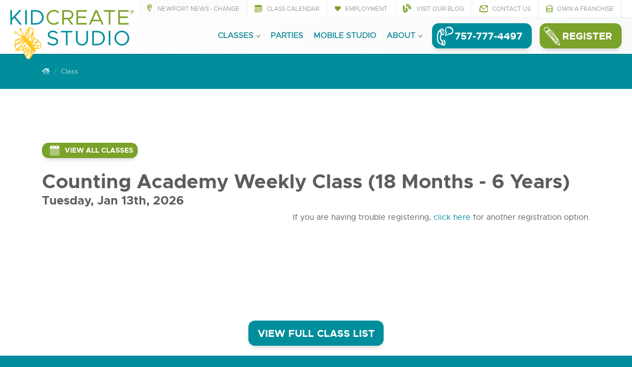

--- FILE ---
content_type: text/html; charset=UTF-8
request_url: https://kidcreate.com/newport-news/class?force-cache=1
body_size: 22606
content:
<!DOCTYPE html>

<html lang="en">
    <head>

        <meta charset="utf-8">
        <meta name="viewport" content="width=device-width, initial-scale=1, shrink-to-fit=no">
        <meta name="author" content="Kidcreate Studio Newport News">

        <title>Counting Academy Weekly Class (18 Months - 6 Years). Jan 13th, 2026</title>
        <meta name="description" content="Counting Academy Weekly Class (18 Months - 6 Years). Jan 13th, 2026">
            <meta name="keywords" content="art classes for kids near me Newport News">

        <meta property="og:title" content="Art Classes for Kids Near Newport News. Kidcreate Studio." />
        <meta property="og:type" content="website" />
        <meta property="og:description" content="Learn more about the different art classes we offer for a variety of age groups, all at the Kidcreate Studio in Newport News." />
        <meta property="og:url" content="https://kidcreate.com/newport-news/class" />
        <meta property="og:image" content="https://kidcreate.com/oak/files/images/kids-art-classes-91.jpg" />
        <meta name="google-site-verification" content="ybMQbToCgYEqBkjlnomIllL7AuUB2eRN-duLnXBfho8" />
				<meta name="p:domain_verify" content="b7be72a68283afa98e98fde42b1bc562"/>

        <link rel="shortcut icon" href="/oak/files/favicon/favicon.png">

        
        <link rel="stylesheet" href="https://stackpath.bootstrapcdn.com/bootstrap/4.4.1/css/bootstrap.min.css" integrity="sha384-Vkoo8x4CGsO3+Hhxv8T/Q5PaXtkKtu6ug5TOeNV6gBiFeWPGFN9MuhOf23Q9Ifjh" crossorigin="anonymous">

        
        <script src="https://kit.fontawesome.com/a01b82ad7c.js"></script>

        
        <link href="https://fonts.googleapis.com/css?family=Great+Vibes&display=swap" rel="stylesheet">

        
        <link rel="stylesheet" href="/oak/themes/kid_create/vendors/leaflet/leaflet.min.css"/>
        <link rel="stylesheet" href="/oak/themes/kid_create/vendors/leaflet/leaflet-gesture-handling.min.css"/>

        
        <link rel="stylesheet" href="https://cdn.jsdelivr.net/gh/fancyapps/fancybox@3.5.2/dist/jquery.fancybox.min.css" />

        
        <link href="/oak/themes/kid_create/vendors/slick/slick.css" rel="stylesheet" type="text/css">
        <link href="/oak/themes/kid_create/vendors/slick/slick-theme.css" rel="stylesheet" type="text/css">

        
        <link rel="stylesheet" type="text/css" href="/oak/themes/kid_create/vendors/jsvectormap/jsvectormap.min554.css">

        
        <link href="/oak/themes/kid_create/vendors/fullcalendar-3.10.0/fullcalendar.min.css" rel="stylesheet" />
        <link href="/oak/themes/kid_create/vendors/fullcalendar-3.10.0/fullcalendar.print.min.css" rel="stylesheet" media="print" />

        
        <link rel="stylesheet" type="text/css" href="/oak/themes/kid_create/css/nine.min554.css">
        
        <script async src="https://www.googletagmanager.com/gtag/js?id={ga4_id}"></script>
        <script>
          var gtag_configs = ['{ga4_id}'];
          var ga4_configs = ['{ga4_id}'];
          window.dataLayer = window.dataLayer || [];
          function gtag(){dataLayer.push(arguments);}
          gtag('js', new Date());

					gtag('config', '{ga4_id}', {
						'linker':{
							'domains':['www.amilia.com']
						}
					});

          if('G-5199RC0H3W' != '')
{
	location_gtag_config = ['G-5199RC0H3W'];

	gtag('config', 'G-5199RC0H3W', {
                                               'linker':{
                                                 'domains':['www.amilia.com']
                                               }
                                             });
	gtag_configs.push('G-5199RC0H3W');
	ga4_configs.push('G-5199RC0H3W');

}


        </script>
        <script>

            if('GTM-TLLCW8C' != '')
            {
              (function(w,d,s,l,i){w[l]=w[l]||[];w[l].push({'gtm.start':
              new Date().getTime(),event:'gtm.js'});var f=d.getElementsByTagName(s)[0],
              j=d.createElement(s),dl=l!='dataLayer'?'&l='+l:'';j.async=true;j.src=
              'https://www.googletagmanager.com/gtm.js?id='+i+dl;f.parentNode.insertBefore(j,f);
              })(window,document,'script','dataLayer','GTM-TLLCW8C');
            }

            if('' != '')
                document.write("<script async src=\"//.tctm.co/t.js\"><\/script>");

        </script>

        
        <script>
        !function(f,b,e,v,n,t,s)
        {if(f.fbq)return;n=f.fbq=function(){n.callMethod?
        n.callMethod.apply(n,arguments):n.queue.push(arguments)};
        if(!f._fbq)f._fbq=n;n.push=n;n.loaded=!0;n.version='2.0';
        n.queue=[];t=b.createElement(e);t.async=!0;
        t.src=v;s=b.getElementsByTagName(e)[0];
        s.parentNode.insertBefore(t,s)}(window, document,'script',
        'https://connect.facebook.net/en_US/fbevents.js');
        fbq('init', '1108358919736823');
        fbq('track', 'PageView');
        </script>
        <noscript><img height="1" width="1" style="display:none"
        src="https://www.facebook.com/tr?id=1108358919736823&ev=PageView&noscript=1"
        /></noscript>
        

        <meta name="robots" content="noindex">
	<link rel="stylesheet" type="text/css" href="/oak/themes/kid_create/css/items.554.css"><!-- reCAPTCHA added--><script src="https://www.google.com/recaptcha/api.js?render=6LejexoiAAAAAHW26vOXZW6AXP6AU1NzSYV4z9hs"></script></head>

	<body class="h-light h-solid h-sticky h-show-top-bar h-show-icon-group h-full-width h-nav-content-bottom" ontouchstart="">
        

        <header>
            
            
            <div class="top-bar">
                <div class="container">
                    <div class="row">

                        <div class="col-lg-12">
                            <div class="top-icon-group">
                                <a href="/newport-news/locations" class="fancy text-style loc-change"><span><i class="fad fa-map-marker-alt"></i> Newport News - Change</span></a>
                                <a href="/newport-news/calendar"  class="text-style "><i class="fad fa-calendar-alt d-inline-block"></i><span class="text">Class Calendar</span></a><a href="/newport-news/find-our-classes"  class="text-style hide d-none"><i class="fad fa-calendar-alt d-inline-block"></i><span class="text">Class Calendar</span></a><a href="/newport-news/about/employment" target="_blank" rel="nofollow" class="text-style "><i class="fas fa-heart d-inline-block"></i><span class="text">Employment</span></a><a href="/newport-news/blog"  class="text-style "><i class="fas fa-blog blog-icon-size d-inline-block"></i><span class="text">Visit Our Blog</span></a><a href="/newport-news/contact"  class="text-style "><i class="fad fa-envelope d-inline-block"></i><span class="text">Contact Us</span></a><a href="https://franchise.kidcreatestudio.com/" rel="nofollow" target="_blank" class="text-style "><i class="fad fa-store d-inline-block"></i><span class="text">Own a Franchise</span></a>
                            </div>
                        </div>

                    </div>
                </div>
            </div>
            <div class="top-bar-border"></div>

            
            <div class="container header-container">

                <div class="logo"><a href="/newport-news"><img src="/oak/files/logos/kid-create-studios.fill.svg" alt="Kidcreate Studios" /></a></div>
                <div class="mobile-logo">
                    <a href="/newport-news">
                        <img src="/oak/files/logos/kid-create-studios.insignia.svg" class="insignia" alt="Kidcreate Studios" />
                        <img src="/oak/files/logos/kid-create-studios.fill.svg" class="full" alt="Kidcreate Studios" />
                    </a>
                </div>

                <div class="mobile-icon-group">
                    <a href="/newport-news" class="on-open-only btn btn-sm btn-light"><i class="fad fa-home"></i></a>
                    <a href="tel:+1757-777-4497 " class="btn btn-sm btn-primary" style=" "><i class="fad fa-phone"></i></a>
                    
		

			<a href="/newport-news/register" class="btn btn-sm btn-secondary">Register</a>

		

                </div>
                <div class="mobile-nav-trigger"><span class="close-icon fad fa-times-circle"></span><span class="open-icon fas fa-ellipsis-v-alt"></span></div>

                <div class="nav-group">
                    <div class="nav-group-cta">
                        <div class="row no-gutters align-items-center">
                            <div class="col-auto px-0 nav-group-phone">
                                <a href="tel:+1757-777-4497 " class="btn btn-lg btn-primary btn-icon btn-sub" style=" "><i class="fad fa-phone nav-g-icon"></i><span class="nav-g-number"> 757-777-4497 </span></a>
                            </div>
                            <div class="col-auto pr-0 pl-3 nav-group-fq">
                                
		

			  <a href="/newport-news/register" class="btn btn-lg btn-secondary btn-icon btn-sub"><i class="fad fa-pencil-alt"></i><span>Register</span></a>

		

                            </div>
                        </div>
                    </div>
                </div>

                <nav role="navigation">
                    <ul class="level-1 " style=""><li class=" d-lg-none"><a href="/newport-news/calendar" class="" >Class Calendar</a></li><li class="hide d-none d-lg-none"><a href="/newport-news/find-our-classes" class="" >Class Calendar</a></li><li class=" flyout right"><a href="/newport-news/classes" class="parent" >Classes<i class="carrot fad fa-chevron-down "></i>
								</a><ul class="level-2 row no-gutters list-unstyled" style=""><li class=""><a href="/newport-news/classes/art-kits" class="" >Art Kits</a></li><li class=""><a href="/newport-news/classes" class="" >All</a></li><li class=""><a href="/newport-news/classes/weekly-classes" class="" >Weekly Classes</a></li><li class=""><a href="/newport-news/classes/camps" class="" >Camps</a></li><li class=""><a href="/newport-news/classes/workshops" class="" >Workshops</a></li><li class=""><a href="/newport-news/classes/homeschool-classes" class="" >Homeschool Classes</a></li><li class=""><a href="/newport-news/classes/parents-time-off" class="" >Parent's Time Off</a></li><li class=""><a href="/newport-news/classes/private-classes" class="" >Private Classes</a></li></ul></li><li class="hide d-none flyout right"><a href="/newport-news/for-families" class="parent" >For Families<i class="carrot fad fa-chevron-down hide d-none"></i>
								</a><ul class="level-2 row no-gutters list-unstyled" style=""><li class="hide d-none"><a href="/newport-news/for-families/art-kits" class="" >Art Kits</a></li><li class="hide d-none"><a href="/newport-news/for-families#mobile" class="" >Find a Class</a></li><li class="hide d-none"><a href="/newport-news/for-families/private-classes" class="" >Host a Class</a></li><li class="hide d-none"><a href="/newport-news/for-families/parties" class="" >Parties</a></li></ul></li><li class="hide d-none flyout"><a href="/newport-news/for-organizations" class="parent" >For Organizations<i class="carrot fad fa-chevron-down hide d-none"></i>
								</a><ul class="level-2 row no-gutters list-unstyled" style=""><li class="hide d-none"><a href="/newport-news/for-organizations#daycare" class="" >Daycares &amp; Preschools</a></li><li class="hide d-none"><a href="/newport-news/for-organizations#school" class="" >Public, Charter &amp; Private Schools</a></li><li class="hide d-none"><a href="/newport-news/for-organizations#community" class="" >Community Programs</a></li><li class="hide d-none"><a href="/newport-news/for-organizations#groups" class="" >Scout Troops, Groups &amp; Home School</a></li></ul></li><li class=""><a href="/newport-news/parties" class="" >Parties</a></li><li class=""><a href="/newport-news/mobile" class="" >Mobile Studio</a></li><li class="flyout left"><a href="/newport-news/about" class="parent" >About<i class="carrot fad fa-chevron-down "></i>
								</a><ul class="level-2 row no-gutters list-unstyled" style=""><li class=""><a href="/newport-news/about" class="" >Our Story</a></li><li class=""><a href="/newport-news/about/gift-cards-memberships" class="" >Memberships / Gift Cards</a></li><li class=""><a href="/newport-news/about/gallery" class="" >Project Gallery</a></li><li class=""><a href="/newport-news/about/employment" class="" target="_blank" rel="nofollow">Employment</a></li><li class=""><a href="/newport-news/about/donations" class="" >Donations</a></li><li class="hide d-none"><a href="/newport-news/about/our-brands" class="" >Our Brands</a></li></ul></li><li class=" d-lg-none"><a href="/newport-news/blog" class="" >Visit Our Blog</a></li><li class=" d-lg-none"><a href="/newport-news/contact" class="" >Contact Us</a></li><li class="d-lg-none"><a href="/newport-news/locations" class="" >Locations</a></li></ul>
                </nav>

            </div>

        </header>

        <main>
            
              <section class="bg-primary half-pad">
	<div class="container">
		<div class="row">
			<div class="col">
				
<nav class="wi-breadcrumb" aria-label="breadcrumb">
    <ol class="breadcrumb">
        <li class="breadcrumb-item"><a href="/newport-news"><i class="fad fa-home"></i></a></li>
        
        <li class="breadcrumb-item active" aria-current="page">Class</li>
        
    </ol>
</nav>

			</div>
		</div>
	</div>
</section>

		

			<section class=" section-arrow arrow-light">
	<div class="arrow">
	</div>
	<img src="/oak/files/icons/splatter2.wash.svg" class="section-image right" style="width: 70%;bottom: -540px;right: -500px;" alt="Things to Do With Kids Near Me - Kidcreate Studio - Newport News" title="Things For Kids to Do Near Me - Kidcreate Studio - Newport News">
	<div class="container">
		<div class="row mb-4">
		
		</div>
		<!-- Upcoming Classes -->
		
<div class="row mb-4">
	<div class="col-12">
		<a href="/newport-news/register" class="btn btn-sm btn-secondary btn-icon"><i class="fad fa-calendar" style="font-size: 1.4rem !important"></i>View All Classes</a>
	</div>
</div>

    
    <div class="row justify-content-center">
			<div class="col-lg-3 order-last order-lg-first details_wrapper" style="display: none;">
				<img title="Counting Academy Weekly Class (18 Months - 6 Years). Kidcreate Studio - Newport News" alt="Kidcreate Studio - Newport News. Counting Academy Weekly Class (18 Months - 6 Years)" class="img-thumbnail img-fluid d-none d-lg-block" src="https://388bc5f9882266e79d6d-70ddfcd78e9460489f201da0107856e9.ssl.cf2.rackcdn.com//3bd0d480-d999-4d74-a0eb-e0eff4ea0813_Copy_of_MASTER_DO_NOT_SHARE_Branded_Image_Verticle_Image__FRAN_TEMPLATE_7.png">
				<hr>
			<div style="font-size: 80%;">
				<div class="row">
					<div class="col-12"><h5 class="text-primary">Counting Academy Weekly Class (18 Months - 6 Years)</h5><hr></div>
					<div class="col-12">Tuesday, Jan 13th, 2026 at 9:30am</div>
					<div class="col-12">
						<div>Kidcreate Studio - Newport News</div>
						<div><a target="_blank" rel="nofollow" href="https://maps.google.com/?q=12715 Warwick Boulevard Suite D, Newport News, VA 23606" target="_blank">12715 Warwick Boulevard Suite D, Newport News, VA 23606</a></div>
					</div>
				</div>
			</div>
			<hr>
				<a class="btn btn-primary btn-block btn-icon text-light" href="https://app.amilia.com/store/en/kidcreate-studio-newport-news/shop/activities/6284606" target="_blank"><i class="fad fa-user-check"></i>Register</a>
			</div>
    	<div class="col-lg">
    		<h1>Counting Academy Weekly Class (18 Months - 6 Years)<span class="sub">Tuesday, Jan 13th, 2026</span></h1>
				<div class="iframe_wrapper" style="display:none;">
					<div class="row">
						<div class="col-12 text-right">
							<span class="w-100 text-right">If you are having trouble registering, <a href="https://app.amilia.com/store/en/kidcreate-studio-newport-news/shop/activities/6284606" target="_blank">click here</a> for another registration option.</span>
						</div>
					</div>
					<!-- Embed this code in your page.-->
					<div id="amilia" style=""><iframe id="amilia-iframe" allowtransparency="true" frameborder="0" width="100%" style="width:100%!important; border:none!important; overflow:hidden!important; visibility:hidden;" scrolling="no" horizontalscrolling="no" verticalscrolling="no" data-color-code="#008E9C" src="https://app.amilia.com/store/en/kidcreate-studio-newport-news/shop/activities/6284606"></iframe><script src="https://www.amilia.com/scripts/amilia-iframe.js" type="text/javascript"></script></div>
					<!-- End of Amilia embed -->
				</div>
				<div class="details_wrapper" style="display:none;">
					<p><span style="color:#000000">No Class Jan 27 </span></p>

<p><span style="color:#000000">Get ready to count, create, and get messy! In this hands-on class, young artists will explore numbers through fun, number-themed art projects. From counting with marshmallows to sculpting with clay, it&rsquo;s brain-boosting fun for kids and caregivers alike. Come play, learn, and create together! Children must be accompanied by a caregiver. </span></p>

<p><br />
<span style="color:#000000"><strong><em>&nbsp;</em></strong></span></p>
				</div>
			</div>
    </div>
		<div class="row justify-content-center mt-4">
			<div class="col-md-6">
				<p class="pt-3 text-center">
					<a href="/newport-news/register" class="btn btn-primary btn-lg" alt="View Full Class Calendar" title="View Full Class Calendar">
						View Full Class List
					</a>
				</p>
			</div>
		</div>
	</div>
</section>


		






		

			<section class="section-arrow arrow-tertiary bg-primary-gradient">
	<div class="arrow">
	</div>
	<div class="container">
		<img class="section-image right" src="/oak/files/icons/splatter3.secondary.svg" alt="Try a Class for Free! - Kidcreate Studio - Broomfield" title="Try a Class for Free!  - Kidcreate Studio - Broomfield" style="width: 90%;bottom: -840px;right: -600px;">
		<div class="row">
			<div class="col-12">
				<h2 class="text-uppercase display-5 text-uppercase text-center">
					<i class="fa fa-bug text-tertiary" style="font-size: 1.8em !important;"></i>   Kidcreate Studio - Newport News
				</h2>
			</div>
		</div>
		<div class="row pt-3  ">
			<div class="col-lg-5 mb-3">
				<div class="well  well-shadow d-flex flex-column mb-0 h-100">
					<div class="row">
						<div class="col-sm-7 col-12 pr-0">
							<h5 class="text-dark">
								Kidcreate Studio - Newport News
							</h5>
							<p class="text-dark mb-2">
								<a href="https://www.google.com/maps/dir/?api=1&destination=Kidcreate Studio - Newport News%20Newport News%20VA&destination_place_id=ChIJs-xWg-J4sIkRzIJQBGYJ9V4" alt="Directions to Newport News Kids Art" title="Directions to Newport News Kids Art" target="_blank" rel="nofollow">
									12715 Warwick Blvd Suite D<br>Newport News, VA 23606
								</a>
							</p>
							<p class="text-dark small mb-0">
								Hours are Monday-Saturday during class times or by appointment.
							
							</p>
						</div>
						<div class="col-sm-5 col-12">
							<h6 class="text-primary">
								<a href="tel:757-777-4497 ">
									<i class="fa fas fa-phone"></i> 757-777-4497 
								</a>
							</h6>
							<hr>
							<a href="/newport-news/calendar" class="btn btn-secondary btn-block btn-sm" alt="Newport News Kids Art Class Schedule" title="Newport News Kids Art Class Schedule">
								Class Calendar
							</a>
							<a href="https://www.google.com/maps/dir/?api=1&destination=Kidcreate Studio - Newport News%20Newport News%20VA&destination_place_id=ChIJs-xWg-J4sIkRzIJQBGYJ9V4" class="btn btn-light btn-block btn-sm" alt="Directions to Newport News Kids Art" title="Directions to Newport News Kids Art" target="_blank" rel="nofollow">
								Directions
							</a>
							<hr>
							
<div class="wi-social-medium-2 justify-content-center">
    
    <a href="https://www.facebook.com/KidcreateStudioNewportNewsVA/" class="text- hover-bg- hover-bg-facebook" target="_blank" rel="nofollow"><span class="fab fa-facebook"></span></a>
    
    <a href="https://www.instagram.com/kidcreatestudio_newportnews/" class="text- hover-bg- hover-bg-instagram" target="_blank" rel="nofollow"><span class="fab fa-instagram"></span></a>
    
    <a href="https://www.pinterest.com/kidcreate/" class="text- hover-bg- hover-bg-pinterest" target="_blank" rel="nofollow"><span class="fab fa-pinterest"></span></a>
    
    <a href="https://www.google.com/search?q=kidcreate+studio+newport+news&oq=kidcreate+studio+newport+news&aqs=chrome..69i57j69i60l3.3709j0j7&sourceid=chrome&ie=UTF-8" class="text-https://www.google.com/search?q=kidcreate+studios+reviews&oq=kidcreate+studios+reviews&aqs=chrome..69i57j0l2j69i61l2.4364j0j7&sourceid=chrome&ie=UTF-8 hover-bg-https://www.google.com/search?q=kidcreate+studios+reviews&oq=kidcreate+studios+reviews&aqs=chrome..69i57j0l2j69i61l2.4364j0j7&sourceid=chrome&ie=UTF-8 hover-bg-google " target="_blank" rel="nofollow"><span class="fab fa-google"></span></a>
    
</div>

						</div>
					</div>
					<hr>
						<div id="map13" data-init-map="init_map13" data-map-zoom="20" style="width: 100%; min-height: 207px; height: 100%;"></div>
	<script>
		var map13;
		function init_map13()
		{
			var locations = [ { "id":"39","name":"Newport News","alias":"newportnews","status":"on,non-partner,non-kidscientific,non-craft-academy,non-little-hands,non-extreme-art","live_status":"live","menu_id":"0","fran_dba":"Kidcreate Studio Newport News","hive_id":"aPzgbvFRPjxjsXCgH","off_site_url":"","separate_site_url":"","google_place_id":"ChIJs-xWg-J4sIkRzIJQBGYJ9V4","latitude":"37.0889171","longitude":"-76.502258","dba_meta_title":"","dba_meta_description":"","map_latitude":"37.0889171","map_longitude":"-76.502258","zipcodes":"","timezone":"America\/New_York","post_id":"accounts\/100562062620795339516\/locations\/9364371990364310477","gmb_hours":"[ { \"openDay\":\"SUNDAY\",\"openTime\":{ \"hours\":0},\"closeDay\":\"SUNDAY\",\"closeTime\":{ \"hours\":0}},{ \"openDay\":\"MONDAY\",\"openTime\":{ \"hours\":0},\"closeDay\":\"MONDAY\",\"closeTime\":{ \"hours\":0}},{ \"openDay\":\"TUESDAY\",\"openTime\":{ \"hours\":0},\"closeDay\":\"TUESDAY\",\"closeTime\":{ \"hours\":0}},{ \"openDay\":\"WEDNESDAY\",\"openTime\":{ \"hours\":0},\"closeDay\":\"WEDNESDAY\",\"closeTime\":{ \"hours\":0}},{ \"openDay\":\"THURSDAY\",\"openTime\":{ \"hours\":0},\"closeDay\":\"THURSDAY\",\"closeTime\":{ \"hours\":0}},{ \"openDay\":\"FRIDAY\",\"openTime\":{ \"hours\":0},\"closeDay\":\"FRIDAY\",\"closeTime\":{ \"hours\":0}},{ \"openDay\":\"SATURDAY\",\"openTime\":{ \"hours\":0},\"closeDay\":\"SATURDAY\",\"closeTime\":{ \"hours\":0}}]","formatted_hours":"{ \"gmb_hours_simplified\":\"<span class=\\\"hours\\\"><span class=\\\"day\\\">Sun - Sat:<\\\/span> 12:00am - 12:00am<\\\/span><br>\",\"gmb_hours_condensed\":\"<span class=\\\"hours\\\"><span class=\\\"day\\\">Sun, Mon, Tues, Wed, Thurs, Fri, Sat:<\\\/span> 12:00am - 12:00am<\\\/span><br>\",\"gmb_hours_full\":\"<span class=\\\"hours\\\"><span class=\\\"day\\\">Sunday:<\\\/span> 12:00am - 12:00am<\\\/span><br><span class=\\\"hours\\\"><span class=\\\"day\\\">Monday:<\\\/span> 12:00am - 12:00am<\\\/span><br><span class=\\\"hours\\\"><span class=\\\"day\\\">Tuesday:<\\\/span> 12:00am - 12:00am<\\\/span><br><span class=\\\"hours\\\"><span class=\\\"day\\\">Wednesday:<\\\/span> 12:00am - 12:00am<\\\/span><br><span class=\\\"hours\\\"><span class=\\\"day\\\">Thursday:<\\\/span> 12:00am - 12:00am<\\\/span><br><span class=\\\"hours\\\"><span class=\\\"day\\\">Friday:<\\\/span> 12:00am - 12:00am<\\\/span><br><span class=\\\"hours\\\"><span class=\\\"day\\\">Saturday:<\\\/span> 12:00am - 12:00am<\\\/span><br>\",\"schema\":[ { \"@type\":\"OpeningHoursSpecification\",\"dayOfWeek\":[ \"Sunday\",\"Monday\",\"Tuesday\",\"Wednesday\",\"Thursday\",\"Friday\",\"Saturday\"],\"opens\":\"00:00\",\"closes\":\"00:00\"}]}","sync_date":null,"modified_by":"61","date_modified":"2025-09-10 13:09:08","date_created":"2021-05-12 14:18:05","num_territories":"1","territories":[ "37"],"territory_names":[ "Newport News"],"territory_home":"37","territory_home_name":"Newport News","territory_home_alias":"newport-news","status_type":"on","status_name":"On","status_id":"1","status_menu_id":null,"statuses_names":[ "On","Non Partner","Non Kidscientific","Non Little Hands","Non Craft Academy","Non Extreme Art"],"statuses":[ "on","non-partner","non-kidscientific","non-craft-academy","non-little-hands","non-extreme-art"],"statuses_ids":[ "1","9","10","11","12","13"],"user_avatar":"https:\/\/lh3.googleusercontent.com\/a\/ACg8ocIjMAug_pab0ztvhXn0gPMiI1raM6yLL4hE9wvN1OJBKoLwaQ=s96-c","user_name":"Alahna Lacasse","user_id":"61","group_ids":[ ],"group_names":[ ],"variables":{ "fran_google_place_id":"ChIJs-xWg-J4sIkRzIJQBGYJ9V4","fran_latitude":"37.0889171","fran_longitude":"-76.502258","fran_timezone":"America\/New_York","fran_numeric_timezone":"-5","fran_infusionsoft_free_class_script":"<p class=\"lead text-center text-primary\">Free trial classes coming soon! In the meantime, please sign up for our newsletter<\/p>\r\n<p class=\"pt-3 text-center\"><a href=\"\/newport-news\/newsletter\" class=\"btn btn-primary\" >Sign Up for Our Newsletter<\/a><\/p>","fran_infusionsoft_free_party_script":"<p class=\"lead text-center text-primary\">Free party requests coming soon! In the meantime, please sign up for our newsletter<\/p>\r\n<p class=\"pt-3 text-center\"><a href=\"\/newport-news\/newsletter\" class=\"btn btn-primary\" >Sign Up for Our Newsletter<\/a><\/p>","fran_temp_birthday_request":"<p class=\"lead text-center text-primary\">Online Party Requests Coming Soon! In the meantime, please sign up for our newsletter<\/p>\r\n<p class=\"pt-3 text-center\"><a href=\"\/newport-news\/newsletter\" class=\"btn btn-primary\" >Sign Up for Our Newsletter<\/a><\/p>","fran_temp_private_request":"<form accept-charset=\"UTF-8\" action=\"https:\/\/fc894.infusionsoft.com\/app\/form\/process\/3715724fccf50293448d8458bf5e248f\" class=\"infusion-form\" id=\"inf_form_3715724fccf50293448d8458bf5e248f\" method=\"POST\">\r\n    <input name=\"inf_form_xid\" type=\"hidden\" value=\"3715724fccf50293448d8458bf5e248f\" \/>\r\n    <input name=\"inf_form_name\" type=\"hidden\" value=\"Private Groups Form\" \/>\r\n    <input name=\"infusionsoft_version\" type=\"hidden\" value=\"1.70.0.333258\" \/>\r\n    <div class=\"infusion-field\">\r\n        <label for=\"inf_field_FirstName\">First Name *<\/label>\r\n        <input id=\"inf_field_FirstName\" name=\"inf_field_FirstName\" placeholder=\"First Name *\" type=\"text\" \/>\r\n    <\/div>\r\n    <div class=\"infusion-field\">\r\n        <label for=\"inf_field_LastName\">Last Name *<\/label>\r\n        <input id=\"inf_field_LastName\" name=\"inf_field_LastName\" placeholder=\"Last Name *\" type=\"text\" \/>\r\n    <\/div>\r\n    <div class=\"infusion-field\">\r\n        <label for=\"inf_field_Phone1\">Phone  *<\/label>\r\n        <input id=\"inf_field_Phone1\" name=\"inf_field_Phone1\" placeholder=\"Phone  *\" type=\"text\" \/>\r\n    <\/div>\r\n    <div class=\"infusion-field\">\r\n        <label for=\"inf_field_Email\">Email *<\/label>\r\n        <input id=\"inf_field_Email\" name=\"inf_field_Email\" placeholder=\"Email *\" type=\"text\" \/>\r\n    <\/div>\r\n    <div>\r\n        <div class=\"text\">\r\n                    <div class=\"text\" contentid=\"paragraph\">\r\n                        <div>Do you have a date and time in mind for your event?<\/div>\r\n                    <\/div>\r\n        <\/div>\r\n    <\/div>\r\n    <div class=\"infusion-field\">\r\n        <label for=\"inf_misc_PreferredDateofEvent\">Preferred Date of Event?<\/label>\r\n        <textarea cols=\"24\" id=\"inf_misc_PreferredDateofEvent\" name=\"inf_misc_PreferredDateofEvent\" placeholder=\"Preferred Date of Event?\" rows=\"5\"><\/textarea><\/div>\r\n    <div class=\"infusion-field\">\r\n        <label for=\"inf_misc_PreferredTimeofEvent\">Preferred Time of Event?<\/label>\r\n        <textarea cols=\"24\" id=\"inf_misc_PreferredTimeofEvent\" name=\"inf_misc_PreferredTimeofEvent\" placeholder=\"Preferred Time of Event?\" rows=\"5\"><\/textarea><\/div>\r\n    <div>\r\n        <div class=\"text\">\r\n                    <div class=\"text\" contentid=\"paragraph\">\r\n                        <div>\r\n                            <span>What type of event are you planning?<\/span>\r\n                        <\/div>\r\n                    <\/div>\r\n        <\/div>\r\n    <\/div>\r\n    <div class=\"infusion-field\">\r\n        <span class=\"infusion-checkbox\">\r\n            <input id=\"inf_option_ScoutTroopEvent\" name=\"inf_option_ScoutTroopEvent\" type=\"checkbox\" value=\"442\" \/>\r\n            <label class=\"infusion-field-label-container infusion-label-checkbox\" for=\"inf_option_ScoutTroopEvent\">Scout Troop Event<\/label>\r\n        <\/span>\r\n    <\/div>\r\n    <div class=\"infusion-field\">\r\n        <span class=\"infusion-checkbox\">\r\n            <input id=\"inf_option_MomsGroupEvent\" name=\"inf_option_MomsGroupEvent\" type=\"checkbox\" value=\"444\" \/>\r\n            <label class=\"infusion-field-label-container infusion-label-checkbox\" for=\"inf_option_MomsGroupEvent\">Moms Group Event<\/label>\r\n        <\/span>\r\n    <\/div>\r\n    <div class=\"infusion-field\">\r\n        <span class=\"infusion-checkbox\">\r\n            <input id=\"inf_option_PlayGroupEvent\" name=\"inf_option_PlayGroupEvent\" type=\"checkbox\" value=\"446\" \/>\r\n            <label class=\"infusion-field-label-container infusion-label-checkbox\" for=\"inf_option_PlayGroupEvent\">Play Group Event<\/label>\r\n        <\/span>\r\n    <\/div>\r\n    <div class=\"infusion-field\">\r\n        <span class=\"infusion-checkbox\">\r\n            <input id=\"inf_option_OtherEvent\" name=\"inf_option_OtherEvent\" type=\"checkbox\" value=\"448\" \/>\r\n            <label class=\"infusion-field-label-container infusion-label-checkbox\" for=\"inf_option_OtherEvent\">Other Event<\/label>\r\n        <\/span>\r\n    <\/div>\r\n    <div>\r\n        <div class=\"text\">\r\n                    <div class=\"text\" contentid=\"paragraph\">\r\n                        <div>\r\n                            <div>\r\n                                <span>\r\n                                    <span> Where would you like the event to take place? <\/span>\r\n                                    <span>\r\n                                    <br clear=\"none\" \/>\r\n                                    <\/span>\r\n                                <\/span>\r\n                            <\/div>\r\n                        <\/div>\r\n                    <\/div>\r\n        <\/div>\r\n    <\/div>\r\n    <div class=\"infusion-field\">\r\n        <span class=\"infusion-checkbox\">\r\n            <input id=\"inf_option_KidcreateStudio\" name=\"inf_option_KidcreateStudio\" type=\"checkbox\" value=\"450\" \/>\r\n            <label class=\"infusion-field-label-container infusion-label-checkbox\" for=\"inf_option_KidcreateStudio\">Kidcreate Studio<\/label>\r\n        <\/span>\r\n    <\/div>\r\n    <div class=\"infusion-field\">\r\n        <span class=\"infusion-checkbox\">\r\n            <input id=\"inf_option_MyHome\" name=\"inf_option_MyHome\" type=\"checkbox\" value=\"452\" \/>\r\n            <label class=\"infusion-field-label-container infusion-label-checkbox\" for=\"inf_option_MyHome\">My Home<\/label>\r\n        <\/span>\r\n    <\/div>\r\n    <div class=\"infusion-field\">\r\n        <span class=\"infusion-checkbox\">\r\n            <input id=\"inf_option_OtherLocation\" name=\"inf_option_OtherLocation\" type=\"checkbox\" value=\"454\" \/>\r\n            <label class=\"infusion-field-label-container infusion-label-checkbox\" for=\"inf_option_OtherLocation\">Other Location<\/label>\r\n        <\/span>\r\n    <\/div>\r\n    <div>\r\n        <div class=\"text\">\r\n                    <div class=\"text\" contentid=\"paragraph\">\r\n                        <div>Will this be your first time at Kidcreate?<\/div>\r\n                    <\/div>\r\n        <\/div>\r\n    <\/div>\r\n    <div class=\"infusion-field\">\r\n        <span class=\"infusion-checkbox\">\r\n            <input id=\"inf_option_Yesitsourfirsttime\" name=\"inf_option_Yesitsourfirsttime\" type=\"checkbox\" value=\"456\" \/>\r\n            <label class=\"infusion-field-label-container infusion-label-checkbox\" for=\"inf_option_Yesitsourfirsttime\">Yes, it's our first time.<\/label>\r\n        <\/span>\r\n    <\/div>\r\n    <div>\r\n        <div class=\"text\">\r\n                    <div class=\"text\" contentid=\"paragraph\">\r\n                        <div>\r\n                            <div>\r\n                                <div class=\"text\">\r\n                                    <div class=\"text\">\r\n                                    <div>\r\n                                    <p>Would you like us to send you information about a Kidcreate Studio Family Membership?  Members save 10% on all classes and camps!<\/p>\r\n                                    <\/div>\r\n                                    <\/div>\r\n                                <\/div>\r\n                            <\/div>\r\n                        <\/div>\r\n                    <\/div>\r\n        <\/div>\r\n    <\/div>\r\n    <div class=\"infusion-field\">\r\n        <span class=\"infusion-checkbox\">\r\n            <input id=\"inf_option_Yessendmethemembershipinformation\" name=\"inf_option_Yessendmethemembershipinformation\" type=\"checkbox\" value=\"458\" \/>\r\n            <label class=\"infusion-field-label-container infusion-label-checkbox\" for=\"inf_option_Yessendmethemembershipinformation\">Yes, send me the membership information!<\/label>\r\n        <\/span>\r\n    <\/div>\r\n    <div>\r\n        <div class=\"text\">\r\n                    <div class=\"text\" contentid=\"paragraph\">\r\n                        <div>Would you like us to send you information about why Kidcreate Studio birthday parties are so popular?<\/div>\r\n                    <\/div>\r\n        <\/div>\r\n    <\/div>\r\n    <div class=\"infusion-field\">\r\n        <span class=\"infusion-checkbox\">\r\n            <input id=\"inf_option_Absolutelysendmethepartyinformation\" name=\"inf_option_Absolutelysendmethepartyinformation\" type=\"checkbox\" value=\"460\" \/>\r\n            <label class=\"infusion-field-label-container infusion-label-checkbox\" for=\"inf_option_Absolutelysendmethepartyinformation\">Absolutely, send me the party information.<\/label>\r\n        <\/span>\r\n    <\/div>\r\n    <div class=\"infusion-submit\">\r\n        <button type=\"submit\">Submit<\/button>\r\n    <\/div>\r\n<\/form>\r\n<script type=\"text\/javascript\" src=\"https:\/\/fc894.infusionsoft.app\/app\/webTracking\/getTrackingCode\"><\/script>\r\n<script type=\"text\/javascript\" src=\"https:\/\/fc894.infusionsoft.com\/app\/timezone\/timezoneInputJs?xid=3715724fccf50293448d8458bf5e248f\"><\/script><script type=\"text\/javascript\" src=\"https:\/\/fc894.infusionsoft.app\/app\/webform\/overwriteRefererJs\"><\/script>","fran_temp_mobile_request":"<form accept-charset=\"UTF-8\" action=\"https:\/\/fc894.infusionsoft.com\/app\/form\/process\/2c6695400a65621bfdc36ac14b446e66\" class=\"infusion-form\" id=\"inf_form_2c6695400a65621bfdc36ac14b446e66\" method=\"POST\">\r\n    <input name=\"inf_form_xid\" type=\"hidden\" value=\"2c6695400a65621bfdc36ac14b446e66\" \/>\r\n    <input name=\"inf_form_name\" type=\"hidden\" value=\"On-The-Go Class&#a; Info Request Form\" \/>\r\n    <input name=\"infusionsoft_version\" type=\"hidden\" value=\"1.70.0.325635\" \/>\r\n    <div class=\"infusion-field\">\r\n        <label for=\"inf_field_FirstName\">First Name *<\/label>\r\n        <input id=\"inf_field_FirstName\" name=\"inf_field_FirstName\" placeholder=\"First Name *\" type=\"text\" \/>\r\n    <\/div>\r\n    <div class=\"infusion-field\">\r\n        <label for=\"inf_field_LastName\">Last Name *<\/label>\r\n        <input id=\"inf_field_LastName\" name=\"inf_field_LastName\" placeholder=\"Last Name *\" type=\"text\" \/>\r\n    <\/div>\r\n    <div class=\"infusion-field\">\r\n        <label for=\"inf_field_Company\">Organization *<\/label>\r\n        <input id=\"inf_field_Company\" name=\"inf_field_Company\" placeholder=\"Organization *\" type=\"text\" \/>\r\n    <\/div>\r\n    <div class=\"infusion-field\">\r\n        <label for=\"inf_field_Phone1\">Phone  *<\/label>\r\n        <input id=\"inf_field_Phone1\" name=\"inf_field_Phone1\" placeholder=\"Phone  *\" type=\"text\" \/>\r\n    <\/div>\r\n    <div class=\"infusion-field\">\r\n        <label for=\"inf_field_Email\">Email *<\/label>\r\n        <input id=\"inf_field_Email\" name=\"inf_field_Email\" placeholder=\"Email *\" type=\"text\" \/>\r\n    <\/div>\r\n    <div class=\"infusion-field\">\r\n        <label for=\"inf_misc_Whatquestionscanweanswer\">What questions can we answer? *<\/label>\r\n        <textarea cols=\"24\" id=\"inf_misc_Whatquestionscanweanswer\" name=\"inf_misc_Whatquestionscanweanswer\" placeholder=\"What questions can we answer? *\" rows=\"5\"><\/textarea><\/div>\r\n    <div class=\"infusion-field\">\r\n        <label for=\"inf_misc_Preferreddateandtimeofevent\">Preferred date and time of event?<\/label>\r\n        <textarea cols=\"24\" id=\"inf_misc_Preferreddateandtimeofevent\" name=\"inf_misc_Preferreddateandtimeofevent\" placeholder=\"Preferred date and time of event?\" rows=\"5\"><\/textarea><\/div>\r\n    <div class=\"infusion-field\">\r\n        <label for=\"inf_option_Pleasemakeaselection\">Please make a selection.<\/label>\r\n        <div class=\"infusion-radio\">\r\n            <div class=\"options-container\">\r\n                <span class=\"infusion-option\">\r\n                    <input id=\"inf_option_Pleasemakeaselection_396\" name=\"inf_option_Pleasemakeaselection\" type=\"radio\" value=\"396\" \/>\r\n                    <label for=\"inf_option_Pleasemakeaselection_396\">Daycare or Preschool<\/label>\r\n                <\/span>\r\n                <span class=\"infusion-option\">\r\n                    <input id=\"inf_option_Pleasemakeaselection_398\" name=\"inf_option_Pleasemakeaselection\" type=\"radio\" value=\"398\" \/>\r\n                    <label for=\"inf_option_Pleasemakeaselection_398\">Community Ed.<\/label>\r\n                <\/span>\r\n                <span class=\"infusion-option\">\r\n                    <input id=\"inf_option_Pleasemakeaselection_400\" name=\"inf_option_Pleasemakeaselection\" type=\"radio\" value=\"400\" \/>\r\n                    <label for=\"inf_option_Pleasemakeaselection_400\">Parks and Recreation <\/label>\r\n                <\/span>\r\n                <span class=\"infusion-option\">\r\n                    <input id=\"inf_option_Pleasemakeaselection_402\" name=\"inf_option_Pleasemakeaselection\" type=\"radio\" value=\"402\" \/>\r\n                    <label for=\"inf_option_Pleasemakeaselection_402\">Community Event<\/label>\r\n                <\/span>\r\n                <span class=\"infusion-option\">\r\n                    <input id=\"inf_option_Pleasemakeaselection_404\" name=\"inf_option_Pleasemakeaselection\" type=\"radio\" value=\"404\" \/>\r\n                    <label for=\"inf_option_Pleasemakeaselection_404\">Care Program<\/label>\r\n                <\/span>\r\n                <span class=\"infusion-option\">\r\n                    <input id=\"inf_option_Pleasemakeaselection_406\" name=\"inf_option_Pleasemakeaselection\" type=\"radio\" value=\"406\" \/>\r\n                    <label for=\"inf_option_Pleasemakeaselection_406\">Private School<\/label>\r\n                <\/span>\r\n                <span class=\"infusion-option\">\r\n                    <input id=\"inf_option_Pleasemakeaselection_408\" name=\"inf_option_Pleasemakeaselection\" type=\"radio\" value=\"408\" \/>\r\n                    <label for=\"inf_option_Pleasemakeaselection_408\">Scout Troop<\/label>\r\n                <\/span>\r\n                <span class=\"infusion-option\">\r\n                    <input id=\"inf_option_Pleasemakeaselection_410\" name=\"inf_option_Pleasemakeaselection\" type=\"radio\" value=\"410\" \/>\r\n                    <label for=\"inf_option_Pleasemakeaselection_410\">Church Group<\/label>\r\n                <\/span>\r\n            <\/div>\r\n        <\/div>\r\n    <\/div>\r\n    <div class=\"infusion-submit\">\r\n        <button class=\"infusion-recaptcha\" id=\"recaptcha_2c6695400a65621bfdc36ac14b446e66\" type=\"submit\">Submit<\/button>\r\n    <\/div>\r\n<\/form>\r\n<script type=\"text\/javascript\" src=\"https:\/\/fc894.infusionsoft.app\/app\/webTracking\/getTrackingCode\"><\/script>\r\n<script type=\"text\/javascript\" src=\"https:\/\/fc894.infusionsoft.com\/resources\/external\/recaptcha\/production\/recaptcha.js?b=1.70.0.325635-hf-202102051715\"><\/script>\r\n<script src=\"https:\/\/www.google.com\/recaptcha\/api.js?onload=onloadInfusionRecaptchaCallback&render=explicit\" async=\"async\" defer=\"defer\"><\/script>\r\n<script type=\"text\/javascript\" src=\"https:\/\/fc894.infusionsoft.com\/app\/timezone\/timezoneInputJs?xid=2c6695400a65621bfdc36ac14b446e66\"><\/script>","fran_secondary":"","fran_extended":"","fran_olark_id":"","fran_location_name":"Kidcreate Studio - Newport News","fran_identifier_name":"Newport News","fran_address":"12715 Warwick Blvd","fran_address_2":" Suite D","fran_city":"Newport News","fran_state":"Virginia","fran_state_abbrev":"VA","fran_zip":"23606","fran_county":"","fran_country":"US","fran_phone":"757-777-4497 ","fran_email":"newportnewsva@kidcreatestudio.com","fran_additional_email":"","fran_owner":"Karen de Wysocki","fran_cell":"","fran_year":"","fran_zipcode_map_color":"","fran_mile_radius":"","fran_llc_name":"{ fran_dba}","fran_texting_disclaimer":"","fran_hours":"Hours are Monday-Saturday during class times or by appointment.\r\n","fran_add_to_schema":"","fran_ga4_id":"G-5199RC0H3W","fran_ga4_property_id":"411473804","fran_google_analytics_id":"UA-116551037-1","fran_gtm_id":"GTM-TLLCW8C","fran_call_metrics_id":"","fran_amilia_org_identifier":"kidcreate-studio-newport-news","fran_google_url":"https:\/\/www.google.com\/search?q=kidcreate+studio+newport+news&oq=kidcreate+studio+newport+news&aqs=chrome..69i57j69i60l3.3709j0j7&sourceid=chrome&ie=UTF-8","fran_google_reviews":"https:\/\/g.page\/r\/Ce_uDg0xH1yREAg\/review","fran_facebook_url":"https:\/\/www.facebook.com\/KidcreateStudioNewportNewsVA\/","fran_instagram_url":"https:\/\/www.instagram.com\/kidcreatestudio_newportnews\/","fran_yelp_url":"","fran_gmb_iframe":"<iframe src=\"https:\/\/www.google.com\/maps\/embed?pb=!1m18!1m12!1m3!1d3182.6819452800873!2d-76.50440418470193!3d37.08888137989011!2m3!1f0!2f0!3f0!3m2!1i1024!2i768!4f13.1!3m3!1m2!1s0x0%3A0x915c1f310d0eeeef!2sKidcreate%20Studio%20-%20Newport%20News!5e0!3m2!1sen!2sus!4v1628709836759!5m2!1sen!2sus\" width=\"100%\" height=\"450\" style=\"border:0;\" allowfullscreen=\"\" loading=\"lazy\"><\/iframe>","fran_party_guide":"","fran_party_invitation_pdf":"\/oak\/files\/pdf\/party-invitations\/KCS_Birthday_Invitation_NewportNews.pdf","fran_virtual_party_pdf":"\/oak\/files\/pdf\/virtual\/Kidcreate_Virtual-Party-Flyer_NewportNews.pdf","fran_weekday_discount":"Book a party Monday - Thursday, and get $50 off!","fran_party_pricing":"<p class=\"lead mb-2\">\r\n\t<span class=\"text-tertiary\">&bull;<\/span> Studio Party: $305 for up to 12 guests\r\n<\/p>\r\n<p class=\"lead mb-2\">\r\n\t<span class=\"text-tertiary\">&bull;<\/span> Additional Guests: $18 per guest\r\n<\/p>\r\n<p class=\"lead mb-5\">\r\n\t<span class=\"text-tertiary\">&bull;<\/span> Additional Time: $75 per half hour\r\n<\/p>","fran_party_hours":"<div class=\"row justify-content-center mt-5\">\r\n\t<div class=\"col-lg-10\">\r\n\t\t<div class=\"row mb-4\">\r\n\t\t\t<div class=\"col-lg-4 back-none-mob\" style=\"background-image: url(\/oak\/files\/icons\/border.tertiary.svg); background-size: auto 100%; background-repeat: no-repeat; background-position: right center;\">\r\n\t\t\t\t<h3 class=\"font-paint text-primary\">\r\n\t\t\t\t\tfriday\r\n\t\t\t\t<\/h3>\r\n\t\t\t\t<p class=\"lead\">\r\n\t\t\t\t\t6:00pm - 7:30pm\r\n\t\t\t\t<\/p>\r\n\t\t\t<\/div>\r\n\t\t\t<div class=\"col-lg-4 border-tertiary-lg-left border-tertiary-lg-right\">\r\n\t\t\t\t<h3 class=\"font-paint text-primary\">\r\n\t\t\t\t\tsaturday\r\n\t\t\t\t<\/h3>\r\n\t\t\t\t<p class=\"lead mb-1\">\r\n\t\t\t\t\t11:30am - 1:00pm\r\n\t\t\t\t<\/p>\r\n\t\t\t\t<p class=\"lead mb-1\">\r\n\t\t\t\t\t1:45pm - 3:15pm\r\n\t\t\t\t<\/p>\r\n\t\t\t\t<p class=\"lead mb-1\">\r\n\t\t\t\t\t4:00pm - 5:30pm\r\n\t\t\t\t<\/p>\r\n\t\t\t\t<p class=\"lead mb-1\">\r\n\t\t\t\t\t6:15pm - 7:45pm\r\n\t\t\t\t<\/p>\r\n\t\t\t\t\r\n\t\t\t<\/div>\r\n\t\t\t<div class=\"col-lg-4 back-none-mob\" style=\"background-image: url(\/oak\/files\/icons\/border.tertiary.svg); background-size: auto 100%; background-repeat: no-repeat; background-position: left center;\">\r\n\t\t\t\t<h3 class=\"font-paint text-primary\">\r\n\t\t\t\t\tsunday\r\n\t\t\t\t<\/h3>\r\n\t\t\t\t<p class=\"lead mb-1\">\r\n\t\t\t\t\t10:45am - 12:15pm\r\n\t\t\t\t<\/p>\r\n\t\t\t\t<p class=\"lead mb-1\">\r\n\t\t\t\t\t1:00pm - 2:30pm\r\n\t\t\t\t<\/p>\r\n\t\t\t\t<p class=\"lead mb-1\">\r\n\t\t\t\t\t3:30pm - 5:00pm\r\n\t\t\t\t<\/p>\r\n\t\t\t\t\r\n\t\t\t<\/div>\r\n\t\t<\/div>\r\n\t\t<div class=\"row\">\r\n\t\t\t<div class=\"col-12\">\r\n\t\t\t\t<p class=\"lead mb-0 text-left\">\r\n\t\t\t\t\t*Additional times by request\r\n\t\t\t\t<\/p>\r\n\t\t\t<\/div>\r\n\t\t<\/div>\r\n\t<\/div>\r\n<\/div>","fran_party_guest_limit":"<p class=\"lead mb-5\"><span class=\"text-tertiary\">&bull;<\/span>We can customize the size of your party to meet your needs!<\/p>","fran_amilia_party_script":"<!-- Embed this code in your page.-->\r\n<div id=\"amilia\"><iframe id=\"amilia-iframe\" allowtransparency=\"true\" frameborder=\"0\" width=\"100%\" style=\"width:100%!important; border:none!important; overflow:hidden!important; visibility:hidden;\" scrolling=\"no\" horizontalscrolling=\"no\" verticalscrolling=\"no\" data-color-code=\"#186DDC\" src=\"https:\/\/app.amilia.com\/store\/en\/kidcreate-studio-newport-news\/shop\/facilitybookings\"><\/iframe><script src=\"https:\/\/app.amilia.com\/scripts\/amilia-iframe.js\" type=\"text\/javascript\"><\/script><\/div>\r\n<!-- End of Amilia embed -->","fran_gift_card_link":"https:\/\/app.amilia.com\/store\/en\/kidcreate-studio-newport-news\/shop\/giftcards","fran_membership_link":"#","fran_employment_link":"https:\/\/kidcreate-studio-new-port-news-va.careerplug.com\/account","fran_party_waiver":"<style type=\"text\/css\">\r\n.beta-base .preheader, .beta-base .header, .beta-base .sidebar, .beta-base .body, .beta-base .footer, #mainContent { \r\n    text-align: start;\r\n}\r\n.beta-base .preheader, .beta-base .header, .beta-base .body, .beta-base .sidebar, .beta-base .leftSidebar, .beta-base .rightSidebar, .beta-base .footer { \r\n    margin: 0;\r\n    padding: 0;\r\n    border: none;\r\n    white-space: normal;\r\n    line-height: normal;\r\n}\r\n.beta-base .title, .beta-base .subtitle, .beta-base .text, .beta-base img { \r\n    margin: 0;\r\n    padding: 0;\r\n    background: none;\r\n    border: none;\r\n    white-space: normal;\r\n    line-height: normal;\r\n}\r\n.beta-base .bodyContainer td.preheader{ \r\n    padding: 10px 0;\r\n}\r\n.beta-base .bodyContainer td.header { \r\n    padding: 0;\r\n    height: 30px;\r\n}\r\n.beta-base .bodyContainer td.body, .beta-base .bodyContainer td.footer,\r\n.beta-base .bodyContainer td.sidebar, .beta-base .bodyContainer td.leftSidebar, .beta-base .bodyContainer td.rightSidebar { \r\n    padding: 20px;\r\n}\r\n.beta-base .bodyContainer td.header p, .beta-base .bodyContainer td.preheader p, .beta-base .bodyContainer td.body p,\r\n.beta-base .bodyContainer td.footer p, .beta-base .bodyContainer td.sidebar p,\r\n.beta-base .bodyContainer td.leftSidebar p, .beta-base .bodyContainer td.rightSidebar p { \r\n    margin: 0;\r\n    color: inherit;\r\n}\r\n.beta-base .bodyContainer td.header div.title, .beta-base .bodyContainer td.preheader div.title, .beta-base .bodyContainer td.body div.title,\r\n.beta-base .bodyContainer td.footer div.title, .beta-base .bodyContainer td.sidebar div.title,\r\n.beta-base .bodyContainer td.leftSidebar div.title, .beta-base .bodyContainer td.rightSidebar div.title,\r\n.beta-base .bodyContainer td.header div.subtitle, .beta-base .bodyContainer td.preheader div.subtitle, .beta-base .bodyContainer td.body div.subtitle,\r\n.beta-base .bodyContainer td.footer div.subtitle, .beta-base .bodyContainer td.sidebar div.subtitle,\r\n.beta-base .bodyContainer td.leftSidebar div.subtitle, .beta-base .bodyContainer td.rightSidebar div.subtitle,\r\n.beta-base .bodyContainer td.header div.text, .beta-base .bodyContainer td.preheader div.text, .beta-base .bodyContainer td.body div.text, .beta-base .bodyContainer td.body div.text div,\r\n.beta-base .bodyContainer td.footer div.text, .beta-base .bodyContainer td.sidebar div.text,\r\n.beta-base .bodyContainer td.leftSidebar div.text, .beta-base .bodyContainer td.rightSidebar div.text { \r\n    overflow: auto;\r\n}\r\n.beta-base .optout { \r\n    margin-bottom: 10px;\r\n    margin-top: 10px;\r\n}\r\ndiv.infusion-captcha { \r\n    width: 220px;\r\n    padding: 10px;\r\n}\r\ndiv.infusion-captcha input, div.infusion-captcha select, div.infusion-captcha textarea { \r\n    width: 95%;\r\n    display: inline-block;\r\n    vertical-align: middle;\r\n}\r\ntable.infusion-field-container td.infusion-field-input-container { \r\n    padding-bottom: 12px;\r\n}\r\ntable.infusion-field-container td + .infusion-field-input-container { \r\n    padding-bottom: 0 !important;\r\n}\r\ntable.infusion-field-container td + .infusion-field-label-container { \r\n    padding-bottom: 12px !important;\r\n}\r\ntable.infusion-field-container td.infusion-field-input-container input[ type='text'],\r\ntable.infusion-field-container td.infusion-field-input-container input[ type='email'],\r\ntable.infusion-field-container td.infusion-field-input-container input[ type='tel'],\r\ntable.infusion-field-container td.infusion-field-input-container input[ type='password'],\r\ntable.infusion-field-container td.infusion-field-input-container textarea { \r\n    width: 100%;\r\n    margin: 0;\r\n}\r\ntable.infusion-field-container td.infusion-field-input-container input[ type='text'],\r\ntable.infusion-field-container td.infusion-field-input-container input[ type='email'],\r\ntable.infusion-field-container td.infusion-field-input-container input[ type='tel'],\r\ntable.infusion-field-container td.infusion-field-input-container input[ type='password'],\r\ntable.infusion-field-container td.infusion-field-input-container select { \r\n    background-color: #fff;\r\n    border-radius: 6px;\r\n    border: 1px solid #ddd;\r\n    box-sizing: border-box;\r\n    padding: 8px 16px;\r\n    height: 40px;\r\n    line-height: normal;\r\n    outline: none;\r\n    -webkit-appearance: none;\r\n    -webkit-transition: border .3s ease;\r\n    transition: border .3s ease;\r\n}\r\ntable.infusion-field-container td.infusion-field-input-container input.infusion-field-required { \r\n    border-color: red;\r\n}\r\ntable.infusion-field-container td.infusion-field-input-container input.infusion-field-required::placeholder,\r\ntable.infusion-field-container td.infusion-field-input-container textarea.infusion-field-required::placeholder,\r\ntable.infusion-field-container td.infusion-field-label-container .span-required-field { \r\n    color: red;\r\n}\r\ntable.infusion-field-container td.infusion-field-input-container div.infusion-field-input-container select.infusion-field-required,\r\ntable.infusion-field-container td.infusion-field-input-container select.infusion-field-required { \r\n    border-color: red;\r\n    color: red !important;\r\n}\r\ntable.infusion-field-container td.infusion-field-input-container textarea.infusion-field-required { \r\n    border-color: red;\r\n}\r\ntable.infusion-field-container td.infusion-field-input-container div.infusion-field-required-errorMessage { \r\n    color: red;\r\n    font-size: 12px;\r\n    font-family: Arial;\r\n    padding-left: 4px;\r\n    padding-top: 2px;\r\n    padding-bottom: 5px;\r\n}\r\ntable.infusion-field-container td.infusion-field-input-container select { \r\n    background-image: url(\"data:image\/svg+xml,%3Csvg xmlns='http:\/\/www.w3.org\/2000\/svg' viewBox='0 0 24 24' id='chevron-down'%3E%3Cpath d='M6.293 9.293a1 1 0 0 1 1.414 0L12 13.586l4.293-4.293a1 1 0 1 1 1.414 1.414l-5 5a1 1 0 0 1-1.414 0l-5-5a1 1 0 0 1 0-1.414z' fill-rule='evenodd'%3E%3C\/path%3E%3C\/svg%3E\");\r\n    background-size: 20px;\r\n    background-position: calc(100% - 6px) center;\r\n    background-repeat: no-repeat;\r\n}\r\ntable.infusion-field-container td.infusion-field-input-container select { \r\n    width: 100%;\r\n    margin: 0;\r\n}\r\ntable.infusion-field-container td.infusion-field-input-container select.infusion-multiselect { \r\n    height: auto;\r\n    background-image: none;\r\n}\r\ntable.infusion-field-container td.infusion-field-input-container input[ type='text']:focus,\r\ntable.infusion-field-container td.infusion-field-input-container input[ type='email']:focus,\r\ntable.infusion-field-container td.infusion-field-input-container input[ type='tel']:focus,\r\ntable.infusion-field-container td.infusion-field-input-container input[ type='password']:focus { \r\n    border-color: #bbb;\r\n}\r\ntable.infusion-field-container td.infusion-field-label-container { \r\n    padding-right: 5px;\r\n    max-width: 200px;\r\n}\r\n.infusion-label-checkbox { \r\n    position: relative;\r\n    top: -3px;\r\n}\r\nspan.infusion-checkbox { \r\n    display: block;\r\n    margin-left: -5px;\r\n}\r\ntd.header .image-snippet img { \r\n    vertical-align: bottom;\r\n}\r\n#webformErrors { \r\n    color: #990000;\r\n    font-size: 14px;\r\n}\r\nhtml, body { \r\n    margin: 0;\r\n    padding: 0;\r\n    height: 100%;\r\n}\r\n.infusion-form { \r\n    margin: 0;\r\n    height: 100%;\r\n}\r\n.infusion-option { \r\n    display: block;\r\n    text-align: left;\r\n}\r\n@media only screen and (max-width: 675px) { \r\n    .infusion-form .infusion-field-container,\r\n    .infusion-form .infusion-field-container tr,\r\n    .infusion-form .infusion-field-container td,\r\n    .infusion-form .infusion-field-container tbody { \r\n        display: block;\r\n    }\r\n    .infusion-form .infusion-field-container .pika-table tr { \r\n        display: table-row !important;\r\n        margin-bottom: 0 !important;\r\n    }\r\n    .infusion-form .infusion-field-container .pika-table td { \r\n        display: table-cell !important;\r\n    }\r\n    .infusion-form .infusion-field-container .pika-table tbody { \r\n        display: table-row-group !important;\r\n    }\r\n    .infusion-form table.bodyContainer { \r\n        width: 100% !important;\r\n    }\r\n    .infusion-form img { \r\n        max-width: 100%;\r\n        height: auto;\r\n    }\r\n    .infusion-form .image-snippet[ contentid=\"spotlight\"] { \r\n        width: 64px;\r\n    }\r\n    .infusion-form .infusion-field-input-container { \r\n        width: 100% !important;\r\n    }\r\n    .infusion-form .video-container iframe { \r\n        width: 100%;\r\n    }\r\n    .infusion-form .infusion-submit button { \r\n        width: 100% !important;\r\n    }\r\n}\r\n<\/style><style type=\"text\/css\">\r\n.beta-font-b h1, .beta-font-b h2, .beta-font-b h3, .beta-font-b h4, .beta-font-b h5, .beta-font-b h6 { \r\n    font-family: arial,sans-serif;\r\n}\r\n.beta-font-b h1 { font-size: 24px;}\r\n.beta-font-b h2 { font-size: 20px;}\r\n.beta-font-b h3 { font-size: 14px;}\r\n.beta-font-b h4 { font-size: 12px;}\r\n.beta-font-b h5 { font-size: 10px;}\r\n.beta-font-b h6 { font-size: 8px;}\r\n.beta-font-b address { font-style: italic;}\r\n.beta-font-b pre { font-family: Courier New, monospace;}\r\n.beta-font-b .title, .beta-font-b .title p { \r\n    font-size: 20px;\r\n    font-weight: bold;\r\n    font-family: arial,sans-serif;\r\n}\r\n.beta-font-b .subtitle, .beta-font-b .subtitle p { \r\n    font-size: 11px;\r\n    font-weight: normal;\r\n    font-family: arial,sans-serif;\r\n}\r\n.beta-font-b .text, .beta-font-b p { \r\n    font-size: 12px;\r\n    font-family: arial,sans-serif;\r\n}\r\n.beta-font-b .preheader .text, .beta-font-b .preheader .text p { \r\n    font-size: 11px;\r\n    font-family: arial,sans-serif;\r\n}\r\n.beta-font-b .footer a { \r\n    font-size: 11px;\r\n    font-family: arial,sans-serif;\r\n}\r\n.beta-font-b .footer .text { \r\n    font-size: 10px;\r\n    font-family: verdana,sans-serif;\r\n}\r\n.beta-font-b .sidebar .title, .beta-font-b .leftSidebar .title, .beta-font-b .rightSidebar .title { \r\n    font-size: 15px;\r\n    font-weight: bold;\r\n    font-family: arial,sans-serif;\r\n}\r\n.beta-font-b .sidebar .subtitle, .beta-font-b .leftSidebar .subtitle, .beta-font-b .rightSidebar .subtitle { \r\n    font-size: 12px;\r\n    font-family: arial, sans-serif;\r\n}\r\n.beta-font-b .sidebar .text, .beta-font-b .sidebar .text p, .beta-font-b .leftSidebar .text, .beta-font-b .rightSidebar .text { \r\n    font-size: 11px;\r\n    font-family: arial, sans-serif;\r\n}\r\n.infusion-field-label-container { \r\n    font-size: 14px;\r\n    font-family: arial,sans-serif;\r\n}\r\n.infusion-field-input-container { \r\n    color: #000000;\r\n    font-size: 12px;\r\n}\r\n.infusion-option label { \r\n    color: #000000;\r\n    font-size: 14px;\r\n    font-family: arial,sans-serif;\r\n}\r\n<\/style><style type=\"text\/css\">\r\n.simple .background { \r\n    background-color: #FFFFFF;\r\n}\r\n.simple .body { \r\n    background-color: #FFFFFF;\r\n}\r\n.simple a { \r\n    color: #0645AD;\r\n}\r\n.simple .text { \r\n    color: #000000;\r\n}\r\n.simple .background .preheader a { \r\n    color: #0645AD;\r\n}\r\n.simple .background .preheader .text { \r\n    color: #1A242E;\r\n}\r\n.simple .header { \r\n    background-color: #FFFFFF;\r\n}\r\n.simple .title { \r\n    color: #1A242E;\r\n}\r\n.simple .subtitle { \r\n    color: #000000;\r\n}\r\n.simple .sidebar .title { \r\n    color: #000000;\r\n}\r\n.simple .leftSidebar .title { \r\n    color: #000000;\r\n}\r\n.simple .rightSidebar .title { \r\n    color: #000000;\r\n}\r\n.simple .sidebar .subtitle { \r\n    color: #000000;\r\n}\r\n.simple .leftSidebar .subtitle { \r\n    color: #000000;\r\n}\r\n.simple .rightSidebar .subtitle { \r\n    color: #000000;\r\n}\r\n.simple .footer { \r\n    background-color: #FFFFFF;\r\n}\r\n.simple .footer a { \r\n    color: #0645AD;\r\n}\r\n.simple .footer .text { \r\n    color: #000000;\r\n}\r\n.simple .infusion-field-label-container { \r\n    color: #000000;\r\n    font-size: 14px;\r\n    font-family: arial, sans-serif;\r\n}\r\n.simple .infusion-field-input-container { \r\n    color: #000000;\r\n    font-size: 12px;\r\n}\r\n.simple .infusion-option label { \r\n    color: #000000;\r\n    font-size: 14px;\r\n    font-family: arial, sans-serif;\r\n}\r\n.simple .webFormBodyContainer{ \r\n    border-style:Hidden;\r\n    border-color:#000000;\r\n    border-width:0px;\r\n}\r\n.simple .sidebar { \r\n    background-color: #FFFFFF;\r\n}\r\n.simple .leftSidebar { \r\n    background-color: #FFFFFF;\r\n}\r\n.simple .rightSidebar { \r\n    background-color: #FFFFFF;\r\n}\r\n<\/style><style type=\"text\/css\">\r\n.infusion-field-label-container { \r\ntext-align:Left;\r\n}\r\n.infusion-field-input-container { \r\nwidth:200px;\r\n}\r\n.infusion-field-label-container { \r\nvertical-align:Middle;\r\n}\r\n.bodyContainer { \r\nwidth:455px;\r\n}\r\n<\/style><script src=\"https:\/\/fc894.infusionsoft.app\/app\/webTracking\/getTrackingCode?b=1.70.0.445360\" type=\"text\/javascript\">\r\n<\/script><script src=\"https:\/\/fc894.infusionsoft.app\/app\/webform\/overwriteRefererJs?b=1.70.0.445360\" type=\"text\/javascript\">\r\n<\/script><link href=\"https:\/\/cdnjs.cloudflare.com\/ajax\/libs\/pikaday\/1.5.1\/css\/pikaday.min.css\" rel=\"stylesheet\" type=\"text\/css\" \/> \r\n  <div class=\"text\" id=\"webformErrors\" name=\"errorContent\"> \r\n  <\/div> \r\n  <script src=\"https:\/\/cdnjs.cloudflare.com\/ajax\/libs\/moment.js\/2.17.0\/moment.min.js\" type=\"text\/javascript\"><\/script>\r\n  <script src=\"https:\/\/cdnjs.cloudflare.com\/ajax\/libs\/pikaday\/1.5.1\/pikaday.min.js\" type=\"text\/javascript\"><\/script>\r\n  <form accept-charset=\"UTF-8\" action=\"https:\/\/fc894.infusionsoft.com\/app\/form\/process\/2f4ddbe386efc41ab7ff6a8a306624a6\" class=\"infusion-form\" id=\"inf_form_2f4ddbe386efc41ab7ff6a8a306624a6\" method=\"POST\" name=\"**Online Birthday Waiver Form\" onsubmit=\"submitWebForm()\"> \r\n   <script type=\"text\/javascript\">\r\nfunction submitWebForm() { \r\nvar form = document.forms[ 0];\r\nvar resolution = document.createElement('input');\r\nresolution.setAttribute('id', 'screenResolution');\r\nresolution.setAttribute('type', 'hidden');\r\nresolution.setAttribute('name', 'screenResolution');\r\nvar resolutionString = screen.width + 'x' + screen.height;\r\nresolution.setAttribute('value', resolutionString);\r\nform.appendChild(resolution);\r\nvar pluginString = '';\r\nif (window.ActiveXObject) { \r\n    var activeXNames = { 'AcroPDF.PDF':'Adobe Reader',\r\n        'ShockwaveFlash.ShockwaveFlash':'Flash',\r\n        'QuickTime.QuickTime':'Quick Time',\r\n        'SWCtl':'Shockwave',\r\n        'WMPLayer.OCX':'Windows Media Player',\r\n        'AgControl.AgControl':'Silverlight'};\r\n    var plugin = null;\r\n    for (var activeKey in activeXNames) { \r\n        try { \r\n            plugin = null;\r\n            plugin = new ActiveXObject(activeKey);\r\n        } catch (e) { \r\n            \/\/ do nothing, the plugin is not installed\r\n        }\r\n        pluginString += activeXNames[ activeKey] + ',';\r\n    }\r\n    var realPlayerNames = [ 'rmockx.RealPlayer G2 Control',\r\n        'rmocx.RealPlayer G2 Control.1',\r\n        'RealPlayer.RealPlayer(tm) ActiveX Control (32-bit)',\r\n        'RealVideo.RealVideo(tm) ActiveX Control (32-bit)',\r\n        'RealPlayer'];\r\n    for (var index = 0; index < realPlayerNames.length; index++) { \r\n        try { \r\n            plugin = new ActiveXObject(realPlayerNames[ index]);\r\n        } catch (e) { \r\n            continue;\r\n        }\r\n        if (plugin) { \r\n            break;\r\n        }\r\n    }\r\n    if (plugin) { \r\n        pluginString += 'RealPlayer,';\r\n    }\r\n} else { \r\n    for (var i = 0; i < navigator.plugins.length; i++) { \r\n        pluginString += navigator.plugins[ i].name + ',';\r\n    }\r\n}\r\npluginString = pluginString.substring(0, pluginString.lastIndexOf(','));\r\nvar plugins = document.createElement('input');\r\nplugins.setAttribute('id', 'pluginList');\r\nplugins.setAttribute('type', 'hidden');\r\nplugins.setAttribute('name', 'pluginList');\r\nplugins.setAttribute('value', pluginString);\r\nform.appendChild(plugins);\r\nvar java = navigator.javaEnabled();\r\nvar javaEnabled = document.createElement('input');\r\njavaEnabled.setAttribute('id', 'javaEnabled');\r\njavaEnabled.setAttribute('type', 'hidden');\r\njavaEnabled.setAttribute('name', 'javaEnabled');\r\njavaEnabled.setAttribute('value', java);\r\nform.appendChild(javaEnabled);\r\njQuery('.infusion-submit button').attr('disabled', true);\r\n}\r\n<\/script>\r\n   <input name=\"inf_form_xid\" type=\"hidden\" value=\"2f4ddbe386efc41ab7ff6a8a306624a6\" \/>\r\n   <input name=\"inf_form_name\" type=\"hidden\" value=\"**Online Birthday Waiver Form\" \/>\r\n   <input name=\"infusionsoft_version\" type=\"hidden\" value=\"1.70.0.445360\" \/> \r\n   <div class=\"simple beta-base beta-font-b\" id=\"mainContent\" style=\"height:100%\"> \r\n    <table cellpadding=\"10\" cellspacing=\"0\" class=\"background\" style=\"width: 100%; height: 100%\"><tbody><tr><td align=\"center\" valign=\"top\"> \r\n        <table bgcolor=\"#FFFFFF\" cellpadding=\"20\" cellspacing=\"0\" class=\"bodyContainer webFormBodyContainer\" width=\"100%\"><tbody><tr><td bgcolor=\"#FFFFFF\" class=\"body\" sectionid=\"body\" valign=\"top\"> \r\n            <div> \r\n             <table class=\"infusion-field-container\" style=\"width:100%;\"><tbody><tr><td class=\"infusion-field-label-container\"> <label for=\"inf_field_FirstName\">Parent's First Name *<\/label> <\/td><td class=\"infusion-field-input-container\" style=\"width:200px;\"> <input autocomplete=\"given-name\" id=\"inf_field_FirstName\" is-required=\"true\" name=\"inf_field_FirstName\" placeholder=\"Parent's First Name *\" type=\"text\" \/> <\/td><\/tr><tr><td class=\"infusion-field-label-container\"> <label for=\"inf_field_LastName\">Parent's Last Name *<\/label> <\/td><td class=\"infusion-field-input-container\" style=\"width:200px;\"> <input autocomplete=\"family-name\" id=\"inf_field_LastName\" is-required=\"true\" name=\"inf_field_LastName\" placeholder=\"Parent's Last Name *\" type=\"text\" \/> <\/td><\/tr><\/tbody><\/table> \r\n            <\/div> \r\n            <div> \r\n             <table class=\"infusion-field-container\" style=\"width:100%;\"><tbody><tr><td class=\"infusion-field-label-container\"> <label for=\"inf_field_Phone1\">Emergency Phone *<\/label> <\/td><td class=\"infusion-field-input-container\" style=\"width:200px;\"> <input autocomplete=\"tel\" id=\"inf_field_Phone1\" is-required=\"true\" name=\"inf_field_Phone1\" placeholder=\"Emergency Phone  *\" type=\"tel\" \/> <\/td><\/tr><\/tbody><\/table> \r\n            <\/div> \r\n            <div> \r\n             <table class=\"infusion-field-container\" style=\"width:100%;\"><tbody><tr><td class=\"infusion-field-label-container\"> <label for=\"inf_field_Email\">Email *<\/label> <\/td><td class=\"infusion-field-input-container\" style=\"width:200px;\"> <input autocomplete=\"email\" id=\"inf_field_Email\" is-required=\"true\" name=\"inf_field_Email\" placeholder=\"Email *\" type=\"email\" \/> <\/td><\/tr><\/tbody><\/table> \r\n            <\/div> \r\n            <div> \r\n             <div style=\"height:20px\"> \r\n              <div style=\"height:10px;border-bottom:1px solid #CCCCCC\">\r\n                &nbsp; \r\n              <\/div> \r\n              <div style=\"height:10px;\">\r\n                &nbsp; \r\n              <\/div> \r\n             <\/div> \r\n            <\/div> \r\n            <div> \r\n             <div class=\"text\"> \r\n              <div class=\"text\" contentid=\"paragraph\"> \r\n               <div style=\"text-align: left;\">\r\n                 Up to two children (per family) can be entered on this waiver. If more children need to be entered please submit a second party waiver. \r\n               <\/div> \r\n              <\/div> \r\n             <\/div> \r\n            <\/div> \r\n            <div> \r\n             <table class=\"infusion-field-container\" style=\"width:100%;\"><tbody><tr><td class=\"infusion-field-label-container\"> <label for=\"inf_custom_TempChild1FirstName\">Child's First Name *<\/label> <\/td><td class=\"infusion-field-input-container\" style=\"width:200px;\"> <input id=\"inf_custom_TempChild1FirstName\" is-required=\"true\" name=\"inf_custom_TempChild1FirstName\" placeholder=\"Child's First Name *\" type=\"text\" \/> <\/td><\/tr><\/tbody><\/table> \r\n            <\/div> \r\n            <div> \r\n             <table class=\"infusion-field-container\" style=\"width:100%;\"><tbody><tr><td class=\"infusion-field-label-container\"> <label for=\"inf_custom_TempChild1Birthdate\">Child's Birthdate (mm-dd-yyyy) *<\/label> <\/td><td class=\"infusion-field-input-container\" style=\"width:200px;\"> \r\n                 <div class=\"infusion-calendar-wrapper\" style=\"display: flex\"> \r\n                  <script>\r\nInfusion.depends([ 'Component.Calendar']);\r\n<\/script>\r\n                  <input class=\"infusion-field-input-container infusion-date-input\" id=\"inf_custom_TempChild1Birthdate\" is-required=\"true\" name=\"inf_custom_TempChild1Birthdate\" onkeydown=\"if(pressDate){ return pressDate(event,this,false)}\" placeholder=\"Child's Birthdate (mm-dd-yyyy) *\" size=\"10px\" style=\"display: table-cell;\" type=\"text\" \/> \r\n                  <div class=\"calendar-picker-container\" style=\"padding-left:10px; position:relative;\"> \r\n                   <div class=\"cal-popup\" data-locale=\"us\" onclick=\"Infusion.Component.Calendar.showPopUp({ calName:'inf_custom_TempChild1Birthdate_cal', textFieldName:'inf_custom_TempChild1Birthdate', locale:'us',elem: this });\"> \r\n                    <svg height=\"24\" id=\"inf_custom_TempChild1Birthdate_img\" viewbox=\"0 0 28 28\" width=\"24\"> <path d=\"M7 10H12V15H7M19 19H5V8H19M19 3H18V1H16V3H8V1H6V3H5C3.9 3 3 3.9 3 5V19A2 2 0 0 0 5 21H19A2 2 0 0 0 21 19V5A2 2 0 0 0 19 3Z\"> \r\n                     <\/path> \r\n                    <\/svg> \r\n                   <\/div> \r\n                   <div class=\"pikaday-container\" id=\"inf_custom_TempChild1Birthdate_calContainer\" style=\"right: 0; position: absolute; top: 0%; left: -250px; width: 260px;\"> \r\n                   <\/div> \r\n                  <\/div> \r\n                 <\/div> <\/td><\/tr><\/tbody><\/table> \r\n            <\/div> \r\n            <div> \r\n             <table class=\"infusion-field-container\" style=\"width:100%;\"><tbody><tr><td class=\"infusion-field-label-container\"> <label for=\"inf_custom_TempChild2FirstName\">Child's First Name<\/label> <\/td><td class=\"infusion-field-input-container\" style=\"width:200px;\"> <input id=\"inf_custom_TempChild2FirstName\" name=\"inf_custom_TempChild2FirstName\" placeholder=\"Child's First Name\" type=\"text\" \/> <\/td><\/tr><\/tbody><\/table> \r\n            <\/div> \r\n            <div> \r\n             <table class=\"infusion-field-container\" style=\"width:100%;\"><tbody><tr><td class=\"infusion-field-label-container\"> <label for=\"inf_custom_TempChild2Birthdate0\">Child's Birthdate (mm-dd-yyyy)<\/label> <\/td><td class=\"infusion-field-input-container\" style=\"width:200px;\"> \r\n                 <div class=\"infusion-calendar-wrapper\" style=\"display: flex\"> \r\n                  <script>\r\nInfusion.depends([ 'Component.Calendar']);\r\n<\/script>\r\n                  <input class=\"infusion-field-input-container infusion-date-input\" id=\"inf_custom_TempChild2Birthdate0\" name=\"inf_custom_TempChild2Birthdate0\" onkeydown=\"if(pressDate){ return pressDate(event,this,false)}\" placeholder=\"Child's Birthdate (mm-dd-yyyy)\" size=\"10px\" style=\"display: table-cell;\" type=\"text\" \/> \r\n                  <div class=\"calendar-picker-container\" style=\"padding-left:10px; position:relative;\"> \r\n                   <div class=\"cal-popup\" data-locale=\"us\" onclick=\"Infusion.Component.Calendar.showPopUp({ calName:'inf_custom_TempChild2Birthdate0_cal', textFieldName:'inf_custom_TempChild2Birthdate0', locale:'us',elem: this });\"> \r\n                    <svg height=\"24\" id=\"inf_custom_TempChild2Birthdate0_img\" viewbox=\"0 0 28 28\" width=\"24\"> <path d=\"M7 10H12V15H7M19 19H5V8H19M19 3H18V1H16V3H8V1H6V3H5C3.9 3 3 3.9 3 5V19A2 2 0 0 0 5 21H19A2 2 0 0 0 21 19V5A2 2 0 0 0 19 3Z\"> \r\n                     <\/path> \r\n                    <\/svg> \r\n                   <\/div> \r\n                   <div class=\"pikaday-container\" id=\"inf_custom_TempChild2Birthdate0_calContainer\" style=\"right: 0; position: absolute; top: 0%; left: -250px; width: 260px;\"> \r\n                   <\/div> \r\n                  <\/div> \r\n                 <\/div> <\/td><\/tr><\/tbody><\/table> \r\n            <\/div> \r\n            <div> \r\n             <div style=\"height:20px\"> \r\n              <div style=\"height:10px;border-bottom:1px solid #CCCCCC\">\r\n                &nbsp; \r\n              <\/div> \r\n              <div style=\"height:10px;\">\r\n                &nbsp; \r\n              <\/div> \r\n             <\/div> \r\n            <\/div> \r\n            <div> \r\n             <table class=\"infusion-field-container\" style=\"width:100%;\"><tbody><tr><td class=\"infusion-field-label-container\"> <label for=\"inf_custom_BirthdayChildsLastName\">Host Family's Last Name *<\/label> <\/td><td class=\"infusion-field-input-container\" style=\"width:200px;\"> <input id=\"inf_custom_BirthdayChildsLastName\" is-required=\"true\" name=\"inf_custom_BirthdayChildsLastName\" placeholder=\"Host Family's Last Name *\" type=\"text\" \/> <\/td><\/tr><\/tbody><\/table> \r\n            <\/div> \r\n            <div> \r\n             <table class=\"infusion-field-container\" style=\"width:100%;\"><tbody><tr><td class=\"infusion-field-label-container\"> <label for=\"inf_custom_Partystarttime0\">Party Date (mm-dd-yyyy) & Start Time *<\/label> <\/td><td class=\"infusion-field-input-container\" style=\"width:200px;\"> \r\n                 <div class=\"infusion-calendar-wrapper\" style=\"display: flex\"> \r\n                  <script>\r\nInfusion.depends([ 'Component.Calendar']);\r\n<\/script>\r\n                  <input class=\"infusion-field-input-container infusion-date-input\" id=\"inf_custom_Partystarttime0\" is-required=\"true\" name=\"inf_custom_Partystarttime0\" onkeydown=\"if(pressDate){ return pressDate(event,this,false)}\" placeholder=\"Party Date (mm-dd-yyyy) & Start Time *\" size=\"10px\" style=\"display: table-cell;\" type=\"text\" \/> \r\n                  <div class=\"calendar-picker-container\" style=\"padding-left:10px; position:relative;\"> \r\n                   <div class=\"cal-popup\" data-locale=\"us\" onclick=\"Infusion.Component.Calendar.showPopUp({ calName:'inf_custom_Partystarttime0_cal', textFieldName:'inf_custom_Partystarttime0', locale:'us',elem: this });\"> \r\n                    <svg height=\"24\" id=\"inf_custom_Partystarttime0_img\" viewbox=\"0 0 28 28\" width=\"24\"> <path d=\"M7 10H12V15H7M19 19H5V8H19M19 3H18V1H16V3H8V1H6V3H5C3.9 3 3 3.9 3 5V19A2 2 0 0 0 5 21H19A2 2 0 0 0 21 19V5A2 2 0 0 0 19 3Z\"> \r\n                     <\/path> \r\n                    <\/svg> \r\n                   <\/div> \r\n                   <div class=\"pikaday-container\" id=\"inf_custom_Partystarttime0_calContainer\" style=\"right: 0; position: absolute; top: 0%; left: -250px; width: 260px;\"> \r\n                   <\/div> \r\n                  <\/div> \r\n                  <div style=\"padding-left:3px;\"> \r\n                   <div class=\"infusion-field-input-container infusion-time-select\" style=\"display: table-cell;\"> <select id=\"inf_custom_Partystarttime0\" is-required=\"true\" name=\"inf_custom_Partystarttime0\"><option value=\"00:00\">12:00 AM<\/option><option value=\"00:15\">12:15 AM<\/option><option value=\"00:30\">12:30 AM<\/option><option value=\"00:45\">12:45 AM<\/option><option value=\"01:00\">01:00 AM<\/option><option value=\"01:15\">01:15 AM<\/option><option value=\"01:30\">01:30 AM<\/option><option value=\"01:45\">01:45 AM<\/option><option value=\"02:00\">02:00 AM<\/option><option value=\"02:15\">02:15 AM<\/option><option value=\"02:30\">02:30 AM<\/option><option value=\"02:45\">02:45 AM<\/option><option value=\"03:00\">03:00 AM<\/option><option value=\"03:15\">03:15 AM<\/option><option value=\"03:30\">03:30 AM<\/option><option value=\"03:45\">03:45 AM<\/option><option value=\"04:00\">04:00 AM<\/option><option value=\"04:15\">04:15 AM<\/option><option value=\"04:30\">04:30 AM<\/option><option value=\"04:45\">04:45 AM<\/option><option value=\"05:00\">05:00 AM<\/option><option value=\"05:15\">05:15 AM<\/option><option value=\"05:30\">05:30 AM<\/option><option value=\"05:45\">05:45 AM<\/option><option value=\"06:00\">06:00 AM<\/option><option value=\"06:15\">06:15 AM<\/option><option value=\"06:30\">06:30 AM<\/option><option value=\"06:45\">06:45 AM<\/option><option value=\"07:00\">07:00 AM<\/option><option value=\"07:15\">07:15 AM<\/option><option value=\"07:30\">07:30 AM<\/option><option value=\"07:45\">07:45 AM<\/option><option value=\"08:00\">08:00 AM<\/option><option value=\"08:15\">08:15 AM<\/option><option value=\"08:30\">08:30 AM<\/option><option value=\"08:45\">08:45 AM<\/option><option value=\"09:00\">09:00 AM<\/option><option value=\"09:15\">09:15 AM<\/option><option value=\"09:30\">09:30 AM<\/option><option value=\"09:45\">09:45 AM<\/option><option value=\"10:00\">10:00 AM<\/option><option value=\"10:15\">10:15 AM<\/option><option value=\"10:30\">10:30 AM<\/option><option value=\"10:45\">10:45 AM<\/option><option value=\"11:00\">11:00 AM<\/option><option value=\"11:15\">11:15 AM<\/option><option value=\"11:30\">11:30 AM<\/option><option value=\"11:45\">11:45 AM<\/option><option selected=\"selected\" value=\"12:00\">12:00 PM<\/option><option value=\"12:15\">12:15 PM<\/option><option value=\"12:30\">12:30 PM<\/option><option value=\"12:45\">12:45 PM<\/option><option value=\"13:00\">01:00 PM<\/option><option value=\"13:15\">01:15 PM<\/option><option value=\"13:30\">01:30 PM<\/option><option value=\"13:45\">01:45 PM<\/option><option value=\"14:00\">02:00 PM<\/option><option value=\"14:15\">02:15 PM<\/option><option value=\"14:30\">02:30 PM<\/option><option value=\"14:45\">02:45 PM<\/option><option value=\"15:00\">03:00 PM<\/option><option value=\"15:15\">03:15 PM<\/option><option value=\"15:30\">03:30 PM<\/option><option value=\"15:45\">03:45 PM<\/option><option value=\"16:00\">04:00 PM<\/option><option value=\"16:15\">04:15 PM<\/option><option value=\"16:30\">04:30 PM<\/option><option value=\"16:45\">04:45 PM<\/option><option value=\"17:00\">05:00 PM<\/option><option value=\"17:15\">05:15 PM<\/option><option value=\"17:30\">05:30 PM<\/option><option value=\"17:45\">05:45 PM<\/option><option value=\"18:00\">06:00 PM<\/option><option value=\"18:15\">06:15 PM<\/option><option value=\"18:30\">06:30 PM<\/option><option value=\"18:45\">06:45 PM<\/option><option value=\"19:00\">07:00 PM<\/option><option value=\"19:15\">07:15 PM<\/option><option value=\"19:30\">07:30 PM<\/option><option value=\"19:45\">07:45 PM<\/option><option value=\"20:00\">08:00 PM<\/option><option value=\"20:15\">08:15 PM<\/option><option value=\"20:30\">08:30 PM<\/option><option value=\"20:45\">08:45 PM<\/option><option value=\"21:00\">09:00 PM<\/option><option value=\"21:15\">09:15 PM<\/option><option value=\"21:30\">09:30 PM<\/option><option value=\"21:45\">09:45 PM<\/option><option value=\"22:00\">10:00 PM<\/option><option value=\"22:15\">10:15 PM<\/option><option value=\"22:30\">10:30 PM<\/option><option value=\"22:45\">10:45 PM<\/option><option value=\"23:00\">11:00 PM<\/option><option value=\"23:15\">11:15 PM<\/option><option value=\"23:30\">11:30 PM<\/option><option value=\"23:45\">11:45 PM<\/option><\/select> \r\n                   <\/div> \r\n                  <\/div> \r\n                 <\/div> <\/td><\/tr><\/tbody><\/table> \r\n            <\/div> \r\n            <div> \r\n             <div style=\"height:20px\"> \r\n              <div style=\"height:10px;border-bottom:1px solid #CCCCCC\">\r\n                &nbsp; \r\n              <\/div> \r\n              <div style=\"height:10px;\">\r\n                &nbsp; \r\n              <\/div> \r\n             <\/div> \r\n            <\/div> \r\n            <div> \r\n             <div class=\"text\"> \r\n              <div class=\"text\" contentid=\"paragraph\"> \r\n               <div> \r\n                <p> <b>Permission and Release Agreement:&nbsp; <\/b> <\/p> \r\n                <p> I hereby authorize\/consent myself and\/or my child to participate in the above-named&nbsp; Kidcreate Studio activities. I agree not to hold Kidcreate Studio or its representatives responsible for any and all injuries sustained\/suffered by the below-named participants during the activities. I also agree to waive any and all rights and claims for damages that I believe I may have against Kidcreate Studio as a result of participation in the activities. <\/p> \r\n                <p> I also authorize\/consent Kidcreate to use any photos, images or likenesses taken of myself and\/or my child while at a Kidcreate Studio or at a Kidcreate class for presentation under any legal condition, including but not limited to: publicity, copyright purposes, illustration, advertising, and web content. I understand that there shall be no payment for this release. I understand that I may revoke this authorization at any time by notifying Kidcreate Studio in writing. <\/p> \r\n               <\/div> \r\n              <\/div> \r\n             <\/div> \r\n            <\/div> \r\n            <div> \r\n             <table class=\"infusion-field-container\" style=\"width:100%;\"><tbody><tr><td class=\"infusion-field-label-container\"> <label for=\"inf_custom_AgreedtoKidcreateStudiosBirthdayPolicy\">Do you agree to the above policy? *<\/label> <\/td><td class=\"infusion-field-input-container\" style=\"width:200px;\"> \r\n                 <div class=\"infusion-radio\" is-required=\"true\"> \r\n                  <div class=\"options-container\"> <span class=\"infusion-option\"><input id=\"inf_custom_AgreedtoKidcreateStudiosBirthdayPolicy_1\" name=\"inf_custom_AgreedtoKidcreateStudiosBirthdayPolicy\" style=\"margin-right:3px;\" type=\"radio\" value=\"1\" \/><label for=\"inf_custom_AgreedtoKidcreateStudiosBirthdayPolicy_1\">Yes<\/label><\/span><span class=\"infusion-option\"><input id=\"inf_custom_AgreedtoKidcreateStudiosBirthdayPolicy_0\" name=\"inf_custom_AgreedtoKidcreateStudiosBirthdayPolicy\" style=\"margin-right:3px;\" type=\"radio\" value=\"0\" \/><label for=\"inf_custom_AgreedtoKidcreateStudiosBirthdayPolicy_0\">No<\/label><\/span> \r\n                  <\/div> \r\n                 <\/div> <\/td><\/tr><\/tbody><\/table> \r\n            <\/div> \r\n            <div> \r\n             <div style=\"height:20px\"> \r\n              <div style=\"height:10px;border-bottom:1px solid #CCCCCC\">\r\n                &nbsp; \r\n              <\/div> \r\n              <div style=\"height:10px;\">\r\n                &nbsp; \r\n              <\/div> \r\n             <\/div> \r\n            <\/div> \r\n            <div> \r\n             <div class=\"text\"> \r\n              <div class=\"text\" contentid=\"paragraph\"> \r\n               <div>\r\n                 Is this going to be you or your child's first time at Kidcreate? \r\n               <\/div> \r\n              <\/div> \r\n             <\/div> \r\n            <\/div> \r\n            <div> \r\n             <table class=\"infusion-field-container\" style=\"width:100%;\"><tbody><tr><td class=\"infusion-field-input-container\" style=\"width:200px;\"> <span class=\"infusion-checkbox\"><input id=\"inf_option_Yesitis\" name=\"inf_option_Yesitis\" style=\"margin-right:3px;\" type=\"checkbox\" value=\"418\" \/><label class=\"infusion-field-label-container infusion-label-checkbox\" for=\"inf_option_Yesitis\">Yes, it is!<\/label><\/span> <\/td><\/tr><\/tbody><\/table> \r\n            <\/div> \r\n            <div> \r\n             <div class=\"text\"> \r\n              <div class=\"text\" contentid=\"paragraph\"> \r\n               <div> \r\n                <p> Would you like us to send you information about why Kidcreate Studio birthday parties are so popular? <\/p> \r\n               <\/div> \r\n              <\/div> \r\n             <\/div> \r\n            <\/div> \r\n            <div> \r\n             <table class=\"infusion-field-container\" style=\"width:100%;\"><tbody><tr><td class=\"infusion-field-input-container\" style=\"width:200px;\"> <span class=\"infusion-checkbox\"><input id=\"inf_option_Absolutelysendmethepartyinformation\" name=\"inf_option_Absolutelysendmethepartyinformation\" style=\"margin-right:3px;\" type=\"checkbox\" value=\"420\" \/><label class=\"infusion-field-label-container infusion-label-checkbox\" for=\"inf_option_Absolutelysendmethepartyinformation\">Absolutely, send me the party information.<\/label><\/span> <\/td><\/tr><\/tbody><\/table> \r\n            <\/div> \r\n            <div> \r\n             <div class=\"text\"> \r\n              <div class=\"text\" contentid=\"paragraph\"> \r\n               <div> \r\n                <p> Would you like us to send you information about a Kidcreate Studio Family Membership?&nbsp;&nbsp;<span style=\"\">Members receive exclusive perks on Kidcreate classes and more.<\/span> <\/p> \r\n               <\/div> \r\n              <\/div> \r\n             <\/div> \r\n            <\/div> \r\n            <div> \r\n             <table class=\"infusion-field-container\" style=\"width:100%;\"><tbody><tr><td class=\"infusion-field-input-container\" style=\"width:200px;\"> <span class=\"infusion-checkbox\"><input id=\"inf_option_Yessendmethemembershipinformation\" name=\"inf_option_Yessendmethemembershipinformation\" style=\"margin-right:3px;\" type=\"checkbox\" value=\"422\" \/><label class=\"infusion-field-label-container infusion-label-checkbox\" for=\"inf_option_Yessendmethemembershipinformation\">Yes, send me the membership information!<\/label><\/span> <\/td><\/tr><\/tbody><\/table> \r\n            <\/div> \r\n            <div> \r\n             <div class=\"infusion-submit\" style=\"text-align:center;\"> <button style=\"width:150px; height:26px; background-color:#008E9C; color:#FFFFFF; font-size:14px; font-family:Arial; border-color:#FFFFFF; border-style:Solid; border-width:1px; -moz-border-radius:3px;border-radius:3px;\" type=\"submit\" value=\"Submit\">Submit<\/button> \r\n             <\/div> \r\n            <\/div> <\/td><\/tr><\/tbody><\/table> <\/td><\/tr><\/tbody><\/table> \r\n   <\/div> \r\n  <\/form>  \r\n  <script type=\"text\/javascript\" src=\"https:\/\/fc894.infusionsoft.app\/app\/webTracking\/getTrackingCode\"><\/script> \r\n  <script type=\"text\/javascript\" src=\"https:\/\/fc894.infusionsoft.com\/app\/timezone\/timezoneInputJs?xid=2f4ddbe386efc41ab7ff6a8a306624a6\"><\/script> \r\n  <script type=\"text\/javascript\" src=\"https:\/\/fc894.infusionsoft.com\/js\/jquery\/jquery-3.3.1.js\"><\/script> \r\n  <script type=\"text\/javascript\" src=\"https:\/\/fc894.infusionsoft.com\/js\/infusionsoft.js\"><\/script> \r\n  <script type=\"text\/javascript\" src=\"https:\/\/fc894.infusionsoft.com\/resources\/component\/calendar\/calendar.js\"><\/script>","fran_party_waiver_js":"<script type='text\/javascript' src='https:\/\/fc894.infusionsoft.com\/app\/form\/iframe\/96e51c5a7bf405839fb6dfa24441e0f6'><\/script>","fran_formatted_hours":"<span class=\"hours\"><span class=\"day\">Sun - Sat:<\/span> 12:00am - 12:00am<\/span><br>","fran_timezone_name":"eastern","fran_timezone_alias":"eastern"},"schema_overrides":[ ]}];

			map13 = L.map('map13', {zoom: 12, zoomControl: false, gestureHandling: true});

			var bounds = L.latLngBounds();
			var marker, i;

			for (i = 0; i < locations.length; i++)
			{

				icon_url = locations[i].status == 'coming-soon' ? '/oak/files/pins/pin2.svg' : '/oak/files/pins/pin1.svg';
				icon = L.icon({ iconUrl: icon_url,
												iconSize: [32,32],
												iconAnchor: [16, 32],
												popupAnchor: [0,-29]
											});
				marker = L.marker([locations[i].latitude, locations[i].longitude], {icon: icon});
				popup_content = '<div class="p-1 text-center"><h4 class="mb-0">' + locations[i].name + '</h4></div>'
				marker.bindPopup(popup_content, {autoPan: true, className: "popup-"+i})

				marker.addTo(map13);
				bounds.extend([locations[i].latitude, locations[i].longitude]);
				
				

			}
			// Add Map Data
    	L.tileLayer('https://api.mapbox.com/styles/v1/{id}/tiles/{z}/{x}/{y}?access_token=' + mapbox_api_key, {
    		id: 'mapbox/streets-v11',
    		tileSize: 512,
        attribution: '&copy; <a target="_blank" rel="nofollow" href="https://www.openstreetmap.org/copyright">OpenStreetMap</a> contributors',
    		zoomOffset: -1
    	}).addTo(map13);
			
			map13.setView(bounds.getCenter());
			map13.setZoom(12);
		}
	</script>

				</div>
			</div>
			<div class="col-lg-7 pl-lg-5 mb-3">
				<div class="well  well-shadow inlay-form-labels textarea-short d-flex flex-column mb-0 h-100">
					<h3 class="text-center text-dark h2">
						Questions?
					</h3>
					<p class="h4 text-center text-dark mb-4" style="line-height: 1.5;">
						Request more information below <br>or call <a href="tel:757-777-4497 ">
						757-777-4497 
						</a>
						today!
					</p>
					
                      <div class="oak_contact_form_wrapper">
                        <div class="oak_contact_above_form"></div>
                        <form class="oak_contact_form " data-ajax-action="/ajax/contact/submit?admin=false" action="/ajax/contact/submit?admin=false&no-ajax=true" method="post"   data-form-info="Form_6_/newport-news/class" data-recaptcha="6LejexoiAAAAAHW26vOXZW6AXP6AU1NzSYV4z9hs">
                          <div class="row">
                            <input type="hidden" name="form_id" value="6">
                            <input type="hidden" name="redirect_to" value="">
                            <input type="hidden" name="fire_google_event" value="Form Submission - 39">
                            <input type="hidden" name="analytics_info" value="">
                            <input type="hidden" name="url" value="/newport-news/class">
                            <input type="hidden" name="ga_gclid" value=""><input name="ga_source" type="hidden" value="" >
<input name="ga_medium"  type="hidden" value="" ><input type="hidden" name="fran_id_type" value="location"><input type="hidden" name="fran_id" value="39"><div class="form-group col-md-6 pr-md-1">
								<label for="inf_field_FirstName_1">First Name</label>
								<input name="inf_field_FirstName" type="text" arialabelledby="First Name" title="First Name" class="form-control" value="" id="inf_field_FirstName_1" placeholder="" required="required" aria-label="First Name" />
								</div><div class="form-group col-md-6 pl-md-1">
								<label for="inf_field_LastName_1">Last Name</label>
								<input name="inf_field_LastName" type="text" arialabelledby="Last Name" title="Last Name" class="form-control" value="" id="inf_field_LastName_1" placeholder="" required="required" aria-label="Last Name" />
								</div><div class="form-group col-md-6 pr-md-1">
								<label for="inf_field_Email_1">Email</label>
								<input name="inf_field_Email" type="email" title="Email" arialabelledby="Email" class="form-control" value="" id="inf_field_Email_1" placeholder="" required="required" aria-label="Email" /></div><div class="form-group col-md-6 pl-md-1">
								<label for="inf_field_Phone1_1">Phone</label>
								<input name="inf_field_Phone1" type="text" arialabelledby="Phone" title="Phone" class="form-control" value="" id="inf_field_Phone1_1" placeholder="" required="required" aria-label="Phone" />
								</div><div class="form-group col-md-12">
								<label for="message_1">Comments or Questions</label>
								<textarea class="form-control" title="Comments or Questions" arialabelledby="Comments or Questions"  style="min-height: 250px;"  name="message" id="message_1" placeholder="" required="required" aria-label="Comments or Questions"></textarea></div><div class="form-group col-12 my-0">
	
		

			<h4 class="texting-disclaimer small mb-2 text-dark" style="border-bottom: 1px solid rgba(204, 204, 204, 0.25);">
	Do you agree to opt-in to receive Text messages?
</h4>

		

</div><div  class="form-group col-12 hide-label mt-0">
											<div>
												<label class="label-checkbox-parent">Texting Opt-in</label>
												
											</div><div class="form-check ">
												<input type="checkbox" class="form-check-input" id="text_opt_in_11" arialabelledby="Texting Opt-in" title="
		

			<p>By submitting this form, you agree to receive Conversational text messages from Kidcreate Studio Newport News. Consent is not a condition of any purchase. Reply HELP for Help, STOP to Opt Out.</p>


		
" name="text_opt_in[]" value="yes"   aria-label="Texting Opt-in">
												<label for="text_opt_in_11" class="form-check-label">
		

			<p>By submitting this form, you agree to receive Conversational text messages from Kidcreate Studio Newport News. Consent is not a condition of any purchase. Reply HELP for Help, STOP to Opt Out.</p>


		
</label>
											</div><div class="form-check ">
												<input type="checkbox" class="form-check-input" id="text_opt_in_12" arialabelledby="Texting Opt-in" title="
		

			By submitting this form, you agree to receive <strong>Marketing/Promotional</strong> text messages from Kidcreate Studio Newport News. Consent is not a condition of any purchase. Reply HELP for Help, STOP to Opt Out.


		
" name="text_opt_in[]" value="yes"   aria-label="Texting Opt-in">
												<label for="text_opt_in_12" class="form-check-label">
		

			By submitting this form, you agree to receive <strong>Marketing/Promotional</strong> text messages from Kidcreate Studio Newport News. Consent is not a condition of any purchase. Reply HELP for Help, STOP to Opt Out.


		
</label>
											</div></div><p class="small mb-2 mx-3 mt-0 text-dark">
	Msg & data rates may apply. Msg frequency varies. View our <a href="/newport-news/privacy-policy#text-messaging-terms" class="text-primary">Terms & Privacy</a>.
</p><div class="form-group col-12 inlay-select">
                          <button type="submit" class="btn btn-primary float-right" >Submit</button>
                        </div>
                        </div>
                        <!--$fb---></form>
                      
                      <div class="oak_contact_below_form"></div>
                    </div>
				</div>
			</div>
			<div class="col-lg-5">
				<h4 class="mb-3">
					Wrong Location?
				</h4>
				<a href="/newport-news/locations" class="btn btn-lg btn-quaternary">
					Find A Kidcreate Near You
				</a>
			</div>
		</div>
	</div>
</section>

		




		

			<section class="bg-quaternary text-light" id="newsletter">
	<div class="container ">
		<img src="/oak/files/icons/man.tertiary.svg" class="section-image  right d-none d-lg-block" style="height: 100%; top: 0; right: 10%" alt="Things to Do With Kids Near Me - Kidcreate Studio - Newport News" title="Things For Kids to Do Near Me - Kidcreate Studio - Newport News">
		<img src="/oak/files/icons/turtle.tertiary.svg" class="section-image  left d-none d-lg-block" style="height: 100%; top: 0; left: 3%;" alt="Things to Do With Kids Near Me - Kidcreate Studio - Newport News" title="Things For Kids to Do Near Me - Kidcreate Studio - Newport News">
		<div class="row align-items-center justify-content-center py-lg-4">
			<div class="col-lg-6 col-xl-5 text-center">
				<h4 class="mb-0 h3">
					Kidcreate Studio Newsletter
				</h4>
				<p class="h5">
					Classes, studio news, and special offers.
				</p>
				<div class="inlay-form-labels text-left">
					
                      <div class="oak_contact_form_wrapper">
                        <div class="oak_contact_above_form"></div>
                        <form class="oak_contact_form " data-ajax-action="/ajax/contact/submit?admin=false" action="/ajax/contact/submit?admin=false&no-ajax=true" method="post"   data-form-info="Form_7_/newport-news/class" data-recaptcha="6LejexoiAAAAAHW26vOXZW6AXP6AU1NzSYV4z9hs">
                          <div class="row">
                            <input type="hidden" name="form_id" value="7">
                            <input type="hidden" name="redirect_to" value="">
                            <input type="hidden" name="fire_google_event" value="Form Submission - 39">
                            <input type="hidden" name="analytics_info" value="">
                            <input type="hidden" name="url" value="/newport-news/class">
                            <input type="hidden" name="ga_gclid" value=""><input name="ga_source" type="hidden" value="" >
<input name="ga_medium"  type="hidden" value="" ><input type="hidden" name="fran_id_type" value="location"><input type="hidden" name="fran_id" value="39"><div class="form-group col-md-12">
								<label for="inf_field_FirstName_2">Parent's First Name</label>
								<input name="inf_field_FirstName" type="text" arialabelledby="Parent's First Name" title="Parent's First Name" class="form-control" value="" id="inf_field_FirstName_2" placeholder="" required="required" aria-label="Parent's First Name" />
								</div><div class="form-group col-md-12">
								<label for="inf_field_Email_2">Email Address</label>
								<input name="inf_field_Email" type="email" title="Email Address" arialabelledby="Email Address" class="form-control" value="" id="inf_field_Email_2" placeholder="" required="required" aria-label="Email Address" /></div><div class="form-group col-12 inlay-select">
                          <button type="submit" class="btn btn-primary btn-block" >Send Me The Next One!</button>
                        </div>
                        </div>
                        <!--$fb---></form>
                      
                      <div class="oak_contact_below_form"></div>
                    </div>
				</div>
			</div>
		</div>
	</div>
</section>

		

            
        </main>
        
        <div class="modal fade" id="register-modal" tabindex="-1" role="dialog" aria-labelledby="RegisterInfo" aria-hidden="true">
          <div class="modal-dialog modal-dialog-centered modal-lg" role="document">
            <div class="modal-content">

                    <span class="modal-closer fa-stack fa-2x" data-dismiss="modal" aria-label="Close" style="cursor: pointer; font-size: 1rem; position: absolute; top: -10px; right: -10px; display: none; z-index: 5;">
                        <i class="fas fa-circle fa-stack-2x text-primary"></i>
                        <i class="fas fa-times fa-stack-1x text-light"></i>
                    </span>

              <div class="modal-header">
                <h4 class="modal-title" id="register-modal-title">Register</h4>
                <button type="button" class="close" data-dismiss="modal" aria-label="Close">
                  <span aria-hidden="true">&times;</span>
                </button>
              </div>

              <div class="modal-body">
                <div id="register-iframe"></div>
              </div>
            </div>
          </div>
        </div>
        
        <div class="modal" tabindex="-1" role="dialog" id="cal_modal">
					<div class="modal-dialog modal-lg" role="document">
						<div class="modal-content">

						</div>
					</div>
				</div>



        <footer>
            <section class="">
                <div class="container">

                    <div class="row justify-content-center mb-5">
                        <div class="col-10 col-lg-9">
                            <a href="/newport-news"><img src="/oak/files/logos/kid-create-studios.inline.svg" alt="Kidcreate Studios" class="img-fluid" ></a>
                        </div>
                    </div>
                    <div class="row justify-content-center mb-5 text-lg-left text-center">
                      <div class="col-lg-9">
                        <div class="row justify-content-center">
                          <div class="col-lg-4 pr-lg-5" style=" ">
                            <h6 class="text-uppercase text-quaternary">Hours</h6>
                            <address>
                              Hours are Monday-Saturday during class times or by appointment.

                            </address>
                          </div>
                          <div class="col-lg-4" style=" ">
                            <h6 class="text-uppercase text-quaternary">Location</h6>
                            <address>
                              12715 Warwick Blvd
                               Suite D<br>
                              Newport News, VA 23606
                            </address>
                          </div>
                          <div class="col-lg-4" center-me="">
                            <h6 class="text-uppercase text-quaternary">Contact Us</h6>
                            <address>
                              757-777-4497 <br>
                              <a href="/cdn-cgi/l/email-protection#345a5143445b46405a5143474255745f5d50574651554051474041505d5b1a575b59"><span class="__cf_email__" data-cfemail="e58b8092958a97918b8092969384a58e8c81869780849180969190818c8acb868a88">[email&#160;protected]</span></a>
                            </address>
                          </div>
                        </div>
                      </div>
                    </div>
                    <div class="row justify-content-center">
                      <div class="col-lg-10">
                        <div class="row justify-content-center mb-4">
                          <div class="col-lg-9">
                            <h3 class="text-uppercase text-center" style="opacity: .7;">As Seen On</h3>
                          </div>
                        </div>
                        <div class="row align-items-center justify-content-center mb-4">
                      		<div class="col-3 col-sm-1 col-lg-1 p-0 mb-lg-0 mb-2">
                      			<picture>
														<source srcset="/oak/files/news-outlets/webp/charlotte-nbc.webp" type="image/webp" />
														<source srcset="/oak/files/news-outlets/charlotte-nbc.jpg" type="image/jpeg" />
														<img src="/oak/files/news-outlets/charlotte-nbc.jpg" class="img-fluid" alt="Kidcreate Studio - Newport News - Featured on News" title="Kidcreate Studio - Newport News Featured NBC">
													</picture>
                      		</div>
                      		<div class="col-3 col-sm-2 col-lg-1 p-0 mb-lg-0 mb-2">
                      			<picture>
														<source srcset="/oak/files/news-outlets/webp/fox-denver.webp" type="image/webp" />
														<source srcset="/oak/files/news-outlets/fox-denver.jpg" type="image/jpeg" />
														<img src="/oak/files/news-outlets/fox-denver.jpg" class="img-fluid" alt="Kidcreate Studio - Newport News Featured on News Stations in USA" title="Kidcreate Studio - Newport News Featured on Fox">
													</picture>
                      		</div>
                      		<div class="col-3 col-sm-2 col-lg-1 p-0 mb-lg-0 mb-2">
                      			<picture>
														<source srcset="/oak/files/news-outlets/webp/wcco-minneappolis.webp" type="image/webp" />
														<source srcset="/oak/files/news-outlets/wcco-minneappolis.jpg" type="image/jpeg" />
														<img src="/oak/files/news-outlets/wcco-minneappolis.jpg" class="img-fluid" alt="Kidcreate Studio - Newport News Featured Reviews" title="Kidcreate Studio - Newport News Featured on WCCO">
													</picture>
                      		</div>
                      		<div class="col-3 col-sm-2 col-lg-1 p-0 mb-lg-0 mb-2">
                      			<picture>
														<source srcset="/oak/files/news-outlets/webp/kmsp-minneappolis.webp" type="image/webp" />
														<source srcset="/oak/files/news-outlets/kmsp-minneappolis.jpg" type="image/jpeg" />
														<img src="/oak/files/news-outlets/kmsp-minneappolis.jpg" class="img-fluid" alt="Kidcreate Studio - Newport News Featured KMSP" title="Kidcreate Studio - Newport News Featured on KMSP">
													</picture>
                      		</div>
                      		<div class="col-3 col-sm-2 col-lg-1 p-0 mb-lg-0 mb-2">
                      			<picture>
														<source srcset="/oak/files/news-outlets/webp/wral-raleigh2.webp" type="image/webp" />
														<source srcset="/oak/files/news-outlets/wral-raleigh2.jpg" type="image/jpeg" />
														<img src="/oak/files/news-outlets/wral-raleigh2.jpg" class="img-fluid" alt="Kidcreate Studio - Newport News Featured WRAL" title="Kidcreate Studio - Newport News Featured WRAL">
													</picture>
                      		</div>
                      		<div class="col-3 col-sm-2 col-lg-1 p-0 mb-lg-0 mb-2">
                      			<picture>
														<source srcset="/oak/files/news-outlets/webp/wjzy-charlotte.webp" type="image/webp" />
														<source srcset="/oak/files/news-outlets/wjzy-charlotte.jpg" type="image/jpeg" />
														<img src="/oak/files/news-outlets/wjzy-charlotte.jpg" class="img-fluid" alt="Kidcreate Studio - Newport News Featured WJZY" title="Kidcreate Studio - Newport News Featured WJZY">
													</picture>
                      		</div>
                      		<div class="col-3 col-sm-2 col-lg-1 p-0 mb-lg-0 mb-2">
                      			<picture>
														<source srcset="/oak/files/news-outlets/webp/wspa-greenville.webp" type="image/webp" />
														<source srcset="/oak/files/news-outlets/wspa-greenville.jpg" type="image/jpeg" />
														<img src="/oak/files/news-outlets/wspa-greenville.jpg" class="img-fluid" alt="Kidcreate Studio - Newport News Featured WSPA" title="Kidcreate Studio - Newport News Featured WSPA">
													</picture>
                      		</div>
                      	</div>
                      </div>
                    </div>

                    <div class="row justify-content-center">
                        <div class="col-lg-12">
                            <div class="p-3">
                                <hr class="mt-4">
                                <nav class="footer ml-4">
                                    <ul class="icon-list row"><li class="col-6 col-lg-4 col-xl-3 "><a href="/newport-news/" >Home</a></li><li class="col-6 col-lg-4 col-xl-3 "><a href="https://franchise.kidcreatestudio.com/franchisee-portal-links/"  target="_blank" rel="nofollow">Franchisee Portal</a></li><li class="col-6 col-lg-4 col-xl-3 "><a href="/newport-news/cities-we-serve" >Cities We Serve</a></li><li class="col-6 col-lg-4 col-xl-3 "><a href="/newport-news/calendar" >Class Calendar</a></li><li class="col-6 col-lg-4 col-xl-3 hide d-none"><a href="/newport-news/find-our-classes" >Class Calendar</a></li><li class="col-6 col-lg-4 col-xl-3 "><a href="/newport-news/classes/art-kits" >Art Kits</a></li><li class="col-6 col-lg-4 col-xl-3 hide d-none"><a href="/newport-news/for-families/art-kits" >Art Kits</a></li><li class="col-6 col-lg-4 col-xl-3 "><a href="/newport-news/parties/waiver" >Party Waiver</a></li><li class="col-6 col-lg-4 col-xl-3 "><a href="/newport-news/about/gift-cards-memberships" >Memberships / Gift Cards</a></li><li class="col-6 col-lg-4 col-xl-3 "><a href="/newport-news/about/employment" target="_blank" rel="nofollow">Employment</a></li><li class="col-6 col-lg-4 col-xl-3 "><a href="/newport-news/about/donations" >Donations</a></li><li class="col-6 col-lg-4 col-xl-3 "><a href="/newport-news/newsletter" >Join Newsletter</a></li><li class="col-6 col-lg-4 col-xl-3 "><a href="/newport-news/blog" >Visit Our Blog</a></li><li class="col-6 col-lg-4 col-xl-3 "><a href="/newport-news/contact" >Contact Us</a></li><li class="col-6 col-lg-4 col-xl-3 "><a href="/newport-news/locations" >Locations</a></li><li class="col-6 col-lg-4 col-xl-3 "><a href="/newport-news/reviews" >Leave a Review!</a></li><li class="col-6 col-lg-4 col-xl-3 "><a href="https://franchise.kidcreatestudio.com/" rel="nofollow" target="_blank">Own a Franchise</a></li></ul>
                                </nav>
                                <hr>
                                
		

			<div class="row align-items-center justify-content-center mt-5">	
	<picture>
														<source srcset="/oak/files/badges/2022/webp/top-500-franchise-2022.webp" type="image/webp" />
														<source srcset="/oak/files/badges/2022/top-500-franchise-2022.png" type="image/png" />
														<img src="/oak/files/badges/2022/top-500-franchise-2022.png" class="img-fluid d-inline ml-3 mb-3 mb-lg-0" style="height: 90px;" alt="Kidcreate Studio - Newport News award winning business model">
													</picture>
	
	<picture>
														<source srcset="/oak/files/badges/2022/webp/number1-category-franchise-2022.webp" type="image/webp" />
														<source srcset="/oak/files/badges/2022/number1-category-franchise-2022.png" type="image/png" />
														<img src="/oak/files/badges/2022/number1-category-franchise-2022.png" class="img-fluid d-inline ml-3 mb-3 mb-lg-0" style="height: 90px;" alt="Kidcreate Studio - Newport News award winning business model">
													</picture>
	
	<picture>
														<source srcset="/oak/files/badges/2022/webp/best-of-the-best-2022.webp" type="image/webp" />
														<source srcset="/oak/files/badges/2022/best-of-the-best-2022.png" type="image/png" />
														<img src="/oak/files/badges/2022/best-of-the-best-2022.png" class="img-fluid d-inline ml-3 mb-3 mb-lg-0" style="height: 90px;" alt="Kidcreate Studio - Newport News award winning business model">
													</picture>
	
	<picture>
														<source srcset="/oak/files/badges/2022/webp/top-new-franchise-2022.webp" type="image/webp" />
														<source srcset="/oak/files/badges/2022/top-new-franchise-2022.png" type="image/png" />
														<img src="/oak/files/badges/2022/top-new-franchise-2022.png" class="img-fluid d-inline ml-3 mb-3 mb-lg-0" style="height: 90px;" alt="Kidcreate Studio - Newport News award winning business model" >
													</picture>
	
	<picture>
														<source srcset="/oak/files/badges/2022/webp/top-franchise-under150-2022.webp" type="image/webp" />
														<source srcset="/oak/files/badges/2022/top-franchise-under150-2022.png" type="image/png" />
														<img src="/oak/files/badges/2022/top-franchise-under150-2022.png" class="img-fluid d-inline ml-3 mb-3 mb-lg-0" style="height: 90px;" alt="Kidcreate Studio - Newport News award winning business model">
													</picture>
	
	<picture>
														<source srcset="/oak/files/badges/2022/webp/top-home-franchise-2022.webp" type="image/webp" />
														<source srcset="/oak/files/badges/2022/top-home-franchise-2022.png" type="image/png" />
														<img src="/oak/files/badges/2022/top-home-franchise-2022.png" class="img-fluid d-inline ml-3 mb-3 mb-lg-0" style="height: 90px;" alt="Kidcreate Studio - Newport News award winning business model">
													</picture>
	
	<picture>
														<source srcset="/oak/files/badges/webp/FranGator_FastestGrowing2021.webp" type="image/webp" />
														<source srcset="/oak/files/badges/FranGator_FastestGrowing2021.png" type="image/png" />
														<img src="/oak/files/badges/FranGator_FastestGrowing2021.png" class="img-fluid d-inline ml-3 mb-3 mb-lg-0" style="height: 90px;" alt="Kidcreate Studio - Newport News award winning business model">
													</picture>
	
	<picture>
														<source srcset="/oak/files/badges/webp/FranGator_TopEmerging2021.webp" type="image/webp" />
														<source srcset="/oak/files/badges/FranGator_TopEmerging2021.png" type="image/png" />
														<img src="/oak/files/badges/FranGator_TopEmerging2021.png" class="img-fluid d-inline ml-3 mb-3 mb-lg-0" style="height: 90px;" alt="Kidcreate Studio - Newport News award winning business model">
													</picture>
	
	<picture>
														<source srcset="/oak/files/badges/webp/women-of-wonder-2021.webp" type="image/webp" />
														<source srcset="/oak/files/badges/women-of-wonder-2021.png" type="image/png" />
														<img src="/oak/files/badges/women-of-wonder-2021.png" class="img-fluid d-inline ml-2 mb-3 mb-lg-0" style="height: 90px;" alt="Kidcreate Studio - Newport News award winning business model" >
													</picture>
</div>

		

                                <div class="row justify-content-center mt-5">
                                  <div class="col-md-4">
                  							         
<div class="wi-social-large-2 justify-content-between">
    
    <a href="https://www.facebook.com/KidcreateStudioNewportNewsVA/" class="text-secondary" target="_blank" rel="nofollow"><span class="fab fa-facebook"></span></a>
    
    <a href="https://www.instagram.com/kidcreatestudio_newportnews/" class="text-secondary" target="_blank" rel="nofollow"><span class="fab fa-instagram"></span></a>
    
    <a href="https://www.pinterest.com/kidcreate/" class="text-secondary" target="_blank" rel="nofollow"><span class="fab fa-pinterest"></span></a>
    
    <a href="https://www.google.com/search?q=kidcreate+studio+newport+news&oq=kidcreate+studio+newport+news&aqs=chrome..69i57j69i60l3.3709j0j7&sourceid=chrome&ie=UTF-8" class="text-secondary" target="_blank" rel="nofollow"><span class="fab fa-google"></span></a>
    
</div>

                                  </div>
                                </div>
                            </div>
                        </div>
                    </div>

                    <div class="row justify-content-center">
                      <div class="col-lg-9">
                        <p class="text-center small mb-0" style="font-size: 70%;">
		

			

		
</p>
                      </div>
                    </div>

                </div>
            </section>

            <section class="bg-primary py-3">
                <div class="container">
                    <div class="row">
                      <div class="col-12 text-center" style="color: #fff; opacity: .5; font-size: 80%;">&copy; Copyright 2026 Kidcreate Studios. ALL RIGHTS RESERVED. <a style="color: inherit;" href="/newport-news/sitemap">Sitemap</a>. <a style="color: inherit;" href="/newport-news/accessibility">Accessibility</a>. <a style="color: inherit;" href="/newport-news/privacy-policy">Privacy Policy</a>. Digital marketing by <span class="text-ninthroot">Ninthroot</span>. <span><a href="/newport-news/class?force-cache=1" class="text-light" title"Kidcreate Studio - Newport News force cache">Cache</a></span></div>
                    </div>
                </div>
            </section>
        </footer>

        
        <div class="modal fade" id="promotion-popup" data-move-to-body tabindex="-1" role="dialog" aria-labelledby="promotion-popup-modal" aria-hidden="true">
	<div class="modal-dialog modal-lg modal-dialog-centered" role="document">
		<div class="modal-content">
			<button type="button" class="close text-light" data-dismiss="modal" aria-label="Close">
				<span aria-hidden="true">&times;</span>
			</button>
			
		</div>
	</div>
</div>

        
        
		

			<div class="modal fade " tabindex="-1" id="contact-form" aria-hidden="true" aria-labelledby="contact-form_label"  >
	<div class="modal-dialog modal-lg">
		<div class="modal-content">

			
			<div class="modal-header">
				
				<h5 class="modal-title" id="contact-form_label">
		Contact Us
	</h5>
				
				<button type="button" class="btn btn-close" data-dismiss="modal" aria-label="Close"><i class="fa fa-times"></i></button>

			</div>
			


			<div class="modal-body">
				
		
                      <div class="oak_contact_form_wrapper">
                        <div class="oak_contact_above_form"></div>
                        <form class="oak_contact_form " data-ajax-action="/ajax/contact/submit?admin=false" action="/ajax/contact/submit?admin=false&no-ajax=true" method="post"   data-form-info="Form_6_/newport-news/class" data-recaptcha="6LejexoiAAAAAHW26vOXZW6AXP6AU1NzSYV4z9hs">
                          <div class="row">
                            <input type="hidden" name="form_id" value="6">
                            <input type="hidden" name="redirect_to" value="">
                            <input type="hidden" name="fire_google_event" value="Form Submission - 39">
                            <input type="hidden" name="analytics_info" value="">
                            <input type="hidden" name="url" value="/newport-news/class">
                            <input type="hidden" name="ga_gclid" value=""><input name="ga_source" type="hidden" value="" >
<input name="ga_medium"  type="hidden" value="" ><input type="hidden" name="fran_id_type" value="location"><input type="hidden" name="fran_id" value="39"><div class="form-group col-md-6 pr-md-1">
								<label for="inf_field_FirstName_3">First Name</label>
								<input name="inf_field_FirstName" type="text" arialabelledby="First Name" title="First Name" class="form-control" value="" id="inf_field_FirstName_3" placeholder="" required="required" aria-label="First Name" />
								</div><div class="form-group col-md-6 pl-md-1">
								<label for="inf_field_LastName_3">Last Name</label>
								<input name="inf_field_LastName" type="text" arialabelledby="Last Name" title="Last Name" class="form-control" value="" id="inf_field_LastName_3" placeholder="" required="required" aria-label="Last Name" />
								</div><div class="form-group col-md-6 pr-md-1">
								<label for="inf_field_Email_3">Email</label>
								<input name="inf_field_Email" type="email" title="Email" arialabelledby="Email" class="form-control" value="" id="inf_field_Email_3" placeholder="" required="required" aria-label="Email" /></div><div class="form-group col-md-6 pl-md-1">
								<label for="inf_field_Phone1_3">Phone</label>
								<input name="inf_field_Phone1" type="text" arialabelledby="Phone" title="Phone" class="form-control" value="" id="inf_field_Phone1_3" placeholder="" required="required" aria-label="Phone" />
								</div><div class="form-group col-md-12">
								<label for="message_3">Comments or Questions</label>
								<textarea class="form-control" title="Comments or Questions" arialabelledby="Comments or Questions"  style="min-height: 250px;"  name="message" id="message_3" placeholder="" required="required" aria-label="Comments or Questions"></textarea></div><div class="form-group col-12 my-0">
	
		

			<h4 class="texting-disclaimer small mb-2 text-dark" style="border-bottom: 1px solid rgba(204, 204, 204, 0.25);">
	Do you agree to opt-in to receive Text messages?
</h4>

		

</div><div  class="form-group col-12 hide-label mt-0">
											<div>
												<label class="label-checkbox-parent">Texting Opt-in</label>
												
											</div><div class="form-check ">
												<input type="checkbox" class="form-check-input" id="text_opt_in_31" arialabelledby="Texting Opt-in" title="
		

			<p>By submitting this form, you agree to receive Conversational text messages from Kidcreate Studio Newport News. Consent is not a condition of any purchase. Reply HELP for Help, STOP to Opt Out.</p>


		
" name="text_opt_in[]" value="yes"   aria-label="Texting Opt-in">
												<label for="text_opt_in_31" class="form-check-label">
		

			<p>By submitting this form, you agree to receive Conversational text messages from Kidcreate Studio Newport News. Consent is not a condition of any purchase. Reply HELP for Help, STOP to Opt Out.</p>


		
</label>
											</div><div class="form-check ">
												<input type="checkbox" class="form-check-input" id="text_opt_in_32" arialabelledby="Texting Opt-in" title="
		

			By submitting this form, you agree to receive <strong>Marketing/Promotional</strong> text messages from Kidcreate Studio Newport News. Consent is not a condition of any purchase. Reply HELP for Help, STOP to Opt Out.


		
" name="text_opt_in[]" value="yes"   aria-label="Texting Opt-in">
												<label for="text_opt_in_32" class="form-check-label">
		

			By submitting this form, you agree to receive <strong>Marketing/Promotional</strong> text messages from Kidcreate Studio Newport News. Consent is not a condition of any purchase. Reply HELP for Help, STOP to Opt Out.


		
</label>
											</div></div><p class="small mb-2 mx-3 mt-0 text-dark">
	Msg & data rates may apply. Msg frequency varies. View our <a href="/newport-news/privacy-policy#text-messaging-terms" class="text-primary">Terms & Privacy</a>.
</p><div class="form-group col-12 inlay-select">
                          <button type="submit" class="btn btn-primary float-right" >Submit</button>
                        </div>
                        </div>
                        <!--$fb---></form>
                      
                      <div class="oak_contact_below_form"></div>
                    </div>
	
			</div>
			
			
			
		</div>
	</div>
</div>

		


        <script data-cfasync="false" src="/cdn-cgi/scripts/5c5dd728/cloudflare-static/email-decode.min.js"></script><script>
        var locations = [

                        ];
        </script>

        
        <script type="application/ld+json">
        [
            {
                "@context":"http://schema.org/"
            }

            /* SCHEMA: add to page */
			,{"@context":"https:\/\/schema.org","@type":"WebSite","name":"Kidcreate Studios","url":"https:\/\/kidcreate.com"}
			,{"@context":"http:\/\/schema.org\/","@type":"LocalBusiness","url":"https:\/\/kidcreate.com\/newport-news","name":"Kidcreate Studio Newport News","image":"https:\/\/kidcreate.com\/oak\/files\/logos\/kid-create-studios.fill.svg","telephone":"757-777-4497 ","address":{"@type":"PostalAddress","streetAddress":"12715 Warwick Blvd  Suite D","addressLocality":"Newport News","postalCode":"23606","addressRegion":"VA","addressCountry":"US"},"geo":{"@type":"GeoCoordinates","latitude":"37.0889171","longitude":"-76.502258","postalCode":"23606"},"priceRange":"$$"}
			,{"@context":"https:\/\/schema.org","@type":"Event","name":"Counting Academy Weekly Class (18 Months - 6 Years)","startDate":"2026-01-13T09:30:00","endDate":"2026-02-03T10:30:00-05:00","eventAttendanceMode":"https:\/\/schema.org\/OfflineEventAttendanceMode","eventStatus":"https:\/\/schema.org\/EventScheduled","location":{"@type":"Place","name":"Kidcreate Studio - Newport News","address":{"@type":"PostalAddress","streetAddress":"12715 Warwick Boulevard Suite D","addressLocality":"Newport News","postalCode":"23606","addressRegion":"VA","addressCountry":"US"}},"image":["https:\/\/388bc5f9882266e79d6d-70ddfcd78e9460489f201da0107856e9.ssl.cf2.rackcdn.com\/\/3bd0d480-d999-4d74-a0eb-e0eff4ea0813_Copy_of_MASTER_DO_NOT_SHARE_Branded_Image_Verticle_Image__FRAN_TEMPLATE_7.png"],"description":"No Class Jan 27 \n\nGet ready to count, create, and get messy! In this hands-on class, young artists will explore numbers through fun, number-themed art projects. From counting with marshmallows to sculpting with clay, it&rsquo;s brain-boosting fun for kids and caregivers alike. Come play, learn, and create together! Children must be accompanied by a caregiver. \n\n\n&nbsp;\n","organizer":{"@type":"Organization","name":"Kidcreate","url":"https:\/\/kidcreate.com\/newport-news"}}
			,{"@context":"http:\/\/schema.org\/","@type":"BreadcrumbList","itemListElement":[{"@type":"ListItem","position":1,"item":{"@id":"https:\/\/kidcreate.com/newport-news\/class","name":"Class"}}]}
        ]
        </script>

        
        <script src="https://code.jquery.com/jquery-3.3.1.min.js" integrity="sha256-FgpCb/KJQlLNfOu91ta32o/NMZxltwRo8QtmkMRdAu8=" crossorigin="anonymous"></script>

        
        <script src="https://cdnjs.cloudflare.com/ajax/libs/popper.js/1.14.7/umd/popper.min.js" integrity="sha384-UO2eT0CpHqdSJQ6hJty5KVphtPhzWj9WO1clHTMGa3JDZwrnQq4sF86dIHNDz0W1" crossorigin="anonymous"></script>
        <script src="https://stackpath.bootstrapcdn.com/bootstrap/4.3.1/js/bootstrap.min.js" integrity="sha384-JjSmVgyd0p3pXB1rRibZUAYoIIy6OrQ6VrjIEaFf/nJGzIxFDsf4x0xIM+B07jRM" crossorigin="anonymous"></script>

        
        <script src="/oak/themes/kid_create/vendors/leaflet/leaflet.min.js" type="text/javascript"></script>
        <script src="/oak/themes/kid_create/vendors/leaflet/leaflet-gesture-handling.min.js" type="text/javascript"></script>

        
		    <script src="/oak/themes/kid_create/js/wi/map-full-2.min554.js" type="text/javascript"></script>
        <script>

            function init_maps()
            {
                $('[data-init-map]').each(function()
                {
                    func = $(this).data('init-map');
                    if(func != '')
                    {
                        try { window[func](); }
                        catch(err)
                        {
                            $(this).text('Method ' + func + ' not found for map.');
                            console.log(err.message);
                        }
                    }
                });
            }
            window.onload = function() {
							init_maps();
						};

        </script>

        
        <script src="https://cdn.jsdelivr.net/gh/fancyapps/fancybox@3.5.2/dist/jquery.fancybox.min.js"></script>

        
        <script src="/oak/themes/kid_create/vendors/jsvectormap/jsvectormap.min.js" type="text/javascript"></script>
        <script src="/oak/themes/kid_create/vendors/jsvectormap/usamap.min.js" type="text/javascript"></script>
        <script src="/oak/themes/kid_create/js/wi/available-territories-1.min554.js" type="text/javascript"></script>

        
        <script src="/oak/themes/kid_create/vendors/slick/slick.min.js" type="text/javascript"></script>

        
        <script src="/oak/themes/kid_create/vendors/fullcalendar-3.10.0/lib/moment.min.js" type="text/javascript"></script>
        <script src="/oak/themes/kid_create/vendors/fullcalendar-3.10.0/fullcalendar.min.js" type="text/javascript"></script>

        
        <script>
          (function(h,o,t,j,a,r){
            h.hj=h.hj||function(){(h.hj.q=h.hj.q||[]).push(arguments)};
            h._hjSettings={hjid:6482074,hjsv:6};
            a=o.getElementsByTagName('head')[0];
            r=o.createElement('script');r.async=1;
            r.src=t+h._hjSettings.hjid+j+h._hjSettings.hjsv;
            a.appendChild(r);
          })(window,document,'https://static.hotjar.com/c/hotjar-','.js?sv=');
        </script>

        
        <script src="/oak/themes/kid_create/js/datetime/moment.min554.js"></script>
        
        <script src="/oak/themes/kid_create/js/third-party/amilia.min554.js"></script>
<!-- External Scripts Added --><!-- End of External Scripts -->

        <script src="/oak/themes/kid_create/js/nine.min554.js"></script>

        
        <script>(function(d){var s = d.createElement("script");s.setAttribute("data-account", "laJtlnfv6D");s.setAttribute("src", "https://cdn.userway.org/widget.js");(d.body || d.head).appendChild(s);})(document)</script><noscript>Please ensure Javascript is enabled for purposes of <a href="https://userway.org">website accessibility</a></noscript>
    <script src="https://cdn.jsdelivr.net/npm/js-cookie@rc/dist/js.cookie.min.js"></script><script defer src="https://static.cloudflareinsights.com/beacon.min.js/vcd15cbe7772f49c399c6a5babf22c1241717689176015" integrity="sha512-ZpsOmlRQV6y907TI0dKBHq9Md29nnaEIPlkf84rnaERnq6zvWvPUqr2ft8M1aS28oN72PdrCzSjY4U6VaAw1EQ==" data-cf-beacon='{"version":"2024.11.0","token":"7bb85e0ffb1d441b958ddb4311effeac","r":1,"server_timing":{"name":{"cfCacheStatus":true,"cfEdge":true,"cfExtPri":true,"cfL4":true,"cfOrigin":true,"cfSpeedBrain":true},"location_startswith":null}}' crossorigin="anonymous"></script>
</body>
</html>


--- FILE ---
content_type: text/html; charset=utf-8
request_url: https://www.google.com/recaptcha/api2/anchor?ar=1&k=6LejexoiAAAAAHW26vOXZW6AXP6AU1NzSYV4z9hs&co=aHR0cHM6Ly9raWRjcmVhdGUuY29tOjQ0Mw..&hl=en&v=PoyoqOPhxBO7pBk68S4YbpHZ&size=invisible&anchor-ms=20000&execute-ms=30000&cb=3bvcggl00mgw
body_size: 48479
content:
<!DOCTYPE HTML><html dir="ltr" lang="en"><head><meta http-equiv="Content-Type" content="text/html; charset=UTF-8">
<meta http-equiv="X-UA-Compatible" content="IE=edge">
<title>reCAPTCHA</title>
<style type="text/css">
/* cyrillic-ext */
@font-face {
  font-family: 'Roboto';
  font-style: normal;
  font-weight: 400;
  font-stretch: 100%;
  src: url(//fonts.gstatic.com/s/roboto/v48/KFO7CnqEu92Fr1ME7kSn66aGLdTylUAMa3GUBHMdazTgWw.woff2) format('woff2');
  unicode-range: U+0460-052F, U+1C80-1C8A, U+20B4, U+2DE0-2DFF, U+A640-A69F, U+FE2E-FE2F;
}
/* cyrillic */
@font-face {
  font-family: 'Roboto';
  font-style: normal;
  font-weight: 400;
  font-stretch: 100%;
  src: url(//fonts.gstatic.com/s/roboto/v48/KFO7CnqEu92Fr1ME7kSn66aGLdTylUAMa3iUBHMdazTgWw.woff2) format('woff2');
  unicode-range: U+0301, U+0400-045F, U+0490-0491, U+04B0-04B1, U+2116;
}
/* greek-ext */
@font-face {
  font-family: 'Roboto';
  font-style: normal;
  font-weight: 400;
  font-stretch: 100%;
  src: url(//fonts.gstatic.com/s/roboto/v48/KFO7CnqEu92Fr1ME7kSn66aGLdTylUAMa3CUBHMdazTgWw.woff2) format('woff2');
  unicode-range: U+1F00-1FFF;
}
/* greek */
@font-face {
  font-family: 'Roboto';
  font-style: normal;
  font-weight: 400;
  font-stretch: 100%;
  src: url(//fonts.gstatic.com/s/roboto/v48/KFO7CnqEu92Fr1ME7kSn66aGLdTylUAMa3-UBHMdazTgWw.woff2) format('woff2');
  unicode-range: U+0370-0377, U+037A-037F, U+0384-038A, U+038C, U+038E-03A1, U+03A3-03FF;
}
/* math */
@font-face {
  font-family: 'Roboto';
  font-style: normal;
  font-weight: 400;
  font-stretch: 100%;
  src: url(//fonts.gstatic.com/s/roboto/v48/KFO7CnqEu92Fr1ME7kSn66aGLdTylUAMawCUBHMdazTgWw.woff2) format('woff2');
  unicode-range: U+0302-0303, U+0305, U+0307-0308, U+0310, U+0312, U+0315, U+031A, U+0326-0327, U+032C, U+032F-0330, U+0332-0333, U+0338, U+033A, U+0346, U+034D, U+0391-03A1, U+03A3-03A9, U+03B1-03C9, U+03D1, U+03D5-03D6, U+03F0-03F1, U+03F4-03F5, U+2016-2017, U+2034-2038, U+203C, U+2040, U+2043, U+2047, U+2050, U+2057, U+205F, U+2070-2071, U+2074-208E, U+2090-209C, U+20D0-20DC, U+20E1, U+20E5-20EF, U+2100-2112, U+2114-2115, U+2117-2121, U+2123-214F, U+2190, U+2192, U+2194-21AE, U+21B0-21E5, U+21F1-21F2, U+21F4-2211, U+2213-2214, U+2216-22FF, U+2308-230B, U+2310, U+2319, U+231C-2321, U+2336-237A, U+237C, U+2395, U+239B-23B7, U+23D0, U+23DC-23E1, U+2474-2475, U+25AF, U+25B3, U+25B7, U+25BD, U+25C1, U+25CA, U+25CC, U+25FB, U+266D-266F, U+27C0-27FF, U+2900-2AFF, U+2B0E-2B11, U+2B30-2B4C, U+2BFE, U+3030, U+FF5B, U+FF5D, U+1D400-1D7FF, U+1EE00-1EEFF;
}
/* symbols */
@font-face {
  font-family: 'Roboto';
  font-style: normal;
  font-weight: 400;
  font-stretch: 100%;
  src: url(//fonts.gstatic.com/s/roboto/v48/KFO7CnqEu92Fr1ME7kSn66aGLdTylUAMaxKUBHMdazTgWw.woff2) format('woff2');
  unicode-range: U+0001-000C, U+000E-001F, U+007F-009F, U+20DD-20E0, U+20E2-20E4, U+2150-218F, U+2190, U+2192, U+2194-2199, U+21AF, U+21E6-21F0, U+21F3, U+2218-2219, U+2299, U+22C4-22C6, U+2300-243F, U+2440-244A, U+2460-24FF, U+25A0-27BF, U+2800-28FF, U+2921-2922, U+2981, U+29BF, U+29EB, U+2B00-2BFF, U+4DC0-4DFF, U+FFF9-FFFB, U+10140-1018E, U+10190-1019C, U+101A0, U+101D0-101FD, U+102E0-102FB, U+10E60-10E7E, U+1D2C0-1D2D3, U+1D2E0-1D37F, U+1F000-1F0FF, U+1F100-1F1AD, U+1F1E6-1F1FF, U+1F30D-1F30F, U+1F315, U+1F31C, U+1F31E, U+1F320-1F32C, U+1F336, U+1F378, U+1F37D, U+1F382, U+1F393-1F39F, U+1F3A7-1F3A8, U+1F3AC-1F3AF, U+1F3C2, U+1F3C4-1F3C6, U+1F3CA-1F3CE, U+1F3D4-1F3E0, U+1F3ED, U+1F3F1-1F3F3, U+1F3F5-1F3F7, U+1F408, U+1F415, U+1F41F, U+1F426, U+1F43F, U+1F441-1F442, U+1F444, U+1F446-1F449, U+1F44C-1F44E, U+1F453, U+1F46A, U+1F47D, U+1F4A3, U+1F4B0, U+1F4B3, U+1F4B9, U+1F4BB, U+1F4BF, U+1F4C8-1F4CB, U+1F4D6, U+1F4DA, U+1F4DF, U+1F4E3-1F4E6, U+1F4EA-1F4ED, U+1F4F7, U+1F4F9-1F4FB, U+1F4FD-1F4FE, U+1F503, U+1F507-1F50B, U+1F50D, U+1F512-1F513, U+1F53E-1F54A, U+1F54F-1F5FA, U+1F610, U+1F650-1F67F, U+1F687, U+1F68D, U+1F691, U+1F694, U+1F698, U+1F6AD, U+1F6B2, U+1F6B9-1F6BA, U+1F6BC, U+1F6C6-1F6CF, U+1F6D3-1F6D7, U+1F6E0-1F6EA, U+1F6F0-1F6F3, U+1F6F7-1F6FC, U+1F700-1F7FF, U+1F800-1F80B, U+1F810-1F847, U+1F850-1F859, U+1F860-1F887, U+1F890-1F8AD, U+1F8B0-1F8BB, U+1F8C0-1F8C1, U+1F900-1F90B, U+1F93B, U+1F946, U+1F984, U+1F996, U+1F9E9, U+1FA00-1FA6F, U+1FA70-1FA7C, U+1FA80-1FA89, U+1FA8F-1FAC6, U+1FACE-1FADC, U+1FADF-1FAE9, U+1FAF0-1FAF8, U+1FB00-1FBFF;
}
/* vietnamese */
@font-face {
  font-family: 'Roboto';
  font-style: normal;
  font-weight: 400;
  font-stretch: 100%;
  src: url(//fonts.gstatic.com/s/roboto/v48/KFO7CnqEu92Fr1ME7kSn66aGLdTylUAMa3OUBHMdazTgWw.woff2) format('woff2');
  unicode-range: U+0102-0103, U+0110-0111, U+0128-0129, U+0168-0169, U+01A0-01A1, U+01AF-01B0, U+0300-0301, U+0303-0304, U+0308-0309, U+0323, U+0329, U+1EA0-1EF9, U+20AB;
}
/* latin-ext */
@font-face {
  font-family: 'Roboto';
  font-style: normal;
  font-weight: 400;
  font-stretch: 100%;
  src: url(//fonts.gstatic.com/s/roboto/v48/KFO7CnqEu92Fr1ME7kSn66aGLdTylUAMa3KUBHMdazTgWw.woff2) format('woff2');
  unicode-range: U+0100-02BA, U+02BD-02C5, U+02C7-02CC, U+02CE-02D7, U+02DD-02FF, U+0304, U+0308, U+0329, U+1D00-1DBF, U+1E00-1E9F, U+1EF2-1EFF, U+2020, U+20A0-20AB, U+20AD-20C0, U+2113, U+2C60-2C7F, U+A720-A7FF;
}
/* latin */
@font-face {
  font-family: 'Roboto';
  font-style: normal;
  font-weight: 400;
  font-stretch: 100%;
  src: url(//fonts.gstatic.com/s/roboto/v48/KFO7CnqEu92Fr1ME7kSn66aGLdTylUAMa3yUBHMdazQ.woff2) format('woff2');
  unicode-range: U+0000-00FF, U+0131, U+0152-0153, U+02BB-02BC, U+02C6, U+02DA, U+02DC, U+0304, U+0308, U+0329, U+2000-206F, U+20AC, U+2122, U+2191, U+2193, U+2212, U+2215, U+FEFF, U+FFFD;
}
/* cyrillic-ext */
@font-face {
  font-family: 'Roboto';
  font-style: normal;
  font-weight: 500;
  font-stretch: 100%;
  src: url(//fonts.gstatic.com/s/roboto/v48/KFO7CnqEu92Fr1ME7kSn66aGLdTylUAMa3GUBHMdazTgWw.woff2) format('woff2');
  unicode-range: U+0460-052F, U+1C80-1C8A, U+20B4, U+2DE0-2DFF, U+A640-A69F, U+FE2E-FE2F;
}
/* cyrillic */
@font-face {
  font-family: 'Roboto';
  font-style: normal;
  font-weight: 500;
  font-stretch: 100%;
  src: url(//fonts.gstatic.com/s/roboto/v48/KFO7CnqEu92Fr1ME7kSn66aGLdTylUAMa3iUBHMdazTgWw.woff2) format('woff2');
  unicode-range: U+0301, U+0400-045F, U+0490-0491, U+04B0-04B1, U+2116;
}
/* greek-ext */
@font-face {
  font-family: 'Roboto';
  font-style: normal;
  font-weight: 500;
  font-stretch: 100%;
  src: url(//fonts.gstatic.com/s/roboto/v48/KFO7CnqEu92Fr1ME7kSn66aGLdTylUAMa3CUBHMdazTgWw.woff2) format('woff2');
  unicode-range: U+1F00-1FFF;
}
/* greek */
@font-face {
  font-family: 'Roboto';
  font-style: normal;
  font-weight: 500;
  font-stretch: 100%;
  src: url(//fonts.gstatic.com/s/roboto/v48/KFO7CnqEu92Fr1ME7kSn66aGLdTylUAMa3-UBHMdazTgWw.woff2) format('woff2');
  unicode-range: U+0370-0377, U+037A-037F, U+0384-038A, U+038C, U+038E-03A1, U+03A3-03FF;
}
/* math */
@font-face {
  font-family: 'Roboto';
  font-style: normal;
  font-weight: 500;
  font-stretch: 100%;
  src: url(//fonts.gstatic.com/s/roboto/v48/KFO7CnqEu92Fr1ME7kSn66aGLdTylUAMawCUBHMdazTgWw.woff2) format('woff2');
  unicode-range: U+0302-0303, U+0305, U+0307-0308, U+0310, U+0312, U+0315, U+031A, U+0326-0327, U+032C, U+032F-0330, U+0332-0333, U+0338, U+033A, U+0346, U+034D, U+0391-03A1, U+03A3-03A9, U+03B1-03C9, U+03D1, U+03D5-03D6, U+03F0-03F1, U+03F4-03F5, U+2016-2017, U+2034-2038, U+203C, U+2040, U+2043, U+2047, U+2050, U+2057, U+205F, U+2070-2071, U+2074-208E, U+2090-209C, U+20D0-20DC, U+20E1, U+20E5-20EF, U+2100-2112, U+2114-2115, U+2117-2121, U+2123-214F, U+2190, U+2192, U+2194-21AE, U+21B0-21E5, U+21F1-21F2, U+21F4-2211, U+2213-2214, U+2216-22FF, U+2308-230B, U+2310, U+2319, U+231C-2321, U+2336-237A, U+237C, U+2395, U+239B-23B7, U+23D0, U+23DC-23E1, U+2474-2475, U+25AF, U+25B3, U+25B7, U+25BD, U+25C1, U+25CA, U+25CC, U+25FB, U+266D-266F, U+27C0-27FF, U+2900-2AFF, U+2B0E-2B11, U+2B30-2B4C, U+2BFE, U+3030, U+FF5B, U+FF5D, U+1D400-1D7FF, U+1EE00-1EEFF;
}
/* symbols */
@font-face {
  font-family: 'Roboto';
  font-style: normal;
  font-weight: 500;
  font-stretch: 100%;
  src: url(//fonts.gstatic.com/s/roboto/v48/KFO7CnqEu92Fr1ME7kSn66aGLdTylUAMaxKUBHMdazTgWw.woff2) format('woff2');
  unicode-range: U+0001-000C, U+000E-001F, U+007F-009F, U+20DD-20E0, U+20E2-20E4, U+2150-218F, U+2190, U+2192, U+2194-2199, U+21AF, U+21E6-21F0, U+21F3, U+2218-2219, U+2299, U+22C4-22C6, U+2300-243F, U+2440-244A, U+2460-24FF, U+25A0-27BF, U+2800-28FF, U+2921-2922, U+2981, U+29BF, U+29EB, U+2B00-2BFF, U+4DC0-4DFF, U+FFF9-FFFB, U+10140-1018E, U+10190-1019C, U+101A0, U+101D0-101FD, U+102E0-102FB, U+10E60-10E7E, U+1D2C0-1D2D3, U+1D2E0-1D37F, U+1F000-1F0FF, U+1F100-1F1AD, U+1F1E6-1F1FF, U+1F30D-1F30F, U+1F315, U+1F31C, U+1F31E, U+1F320-1F32C, U+1F336, U+1F378, U+1F37D, U+1F382, U+1F393-1F39F, U+1F3A7-1F3A8, U+1F3AC-1F3AF, U+1F3C2, U+1F3C4-1F3C6, U+1F3CA-1F3CE, U+1F3D4-1F3E0, U+1F3ED, U+1F3F1-1F3F3, U+1F3F5-1F3F7, U+1F408, U+1F415, U+1F41F, U+1F426, U+1F43F, U+1F441-1F442, U+1F444, U+1F446-1F449, U+1F44C-1F44E, U+1F453, U+1F46A, U+1F47D, U+1F4A3, U+1F4B0, U+1F4B3, U+1F4B9, U+1F4BB, U+1F4BF, U+1F4C8-1F4CB, U+1F4D6, U+1F4DA, U+1F4DF, U+1F4E3-1F4E6, U+1F4EA-1F4ED, U+1F4F7, U+1F4F9-1F4FB, U+1F4FD-1F4FE, U+1F503, U+1F507-1F50B, U+1F50D, U+1F512-1F513, U+1F53E-1F54A, U+1F54F-1F5FA, U+1F610, U+1F650-1F67F, U+1F687, U+1F68D, U+1F691, U+1F694, U+1F698, U+1F6AD, U+1F6B2, U+1F6B9-1F6BA, U+1F6BC, U+1F6C6-1F6CF, U+1F6D3-1F6D7, U+1F6E0-1F6EA, U+1F6F0-1F6F3, U+1F6F7-1F6FC, U+1F700-1F7FF, U+1F800-1F80B, U+1F810-1F847, U+1F850-1F859, U+1F860-1F887, U+1F890-1F8AD, U+1F8B0-1F8BB, U+1F8C0-1F8C1, U+1F900-1F90B, U+1F93B, U+1F946, U+1F984, U+1F996, U+1F9E9, U+1FA00-1FA6F, U+1FA70-1FA7C, U+1FA80-1FA89, U+1FA8F-1FAC6, U+1FACE-1FADC, U+1FADF-1FAE9, U+1FAF0-1FAF8, U+1FB00-1FBFF;
}
/* vietnamese */
@font-face {
  font-family: 'Roboto';
  font-style: normal;
  font-weight: 500;
  font-stretch: 100%;
  src: url(//fonts.gstatic.com/s/roboto/v48/KFO7CnqEu92Fr1ME7kSn66aGLdTylUAMa3OUBHMdazTgWw.woff2) format('woff2');
  unicode-range: U+0102-0103, U+0110-0111, U+0128-0129, U+0168-0169, U+01A0-01A1, U+01AF-01B0, U+0300-0301, U+0303-0304, U+0308-0309, U+0323, U+0329, U+1EA0-1EF9, U+20AB;
}
/* latin-ext */
@font-face {
  font-family: 'Roboto';
  font-style: normal;
  font-weight: 500;
  font-stretch: 100%;
  src: url(//fonts.gstatic.com/s/roboto/v48/KFO7CnqEu92Fr1ME7kSn66aGLdTylUAMa3KUBHMdazTgWw.woff2) format('woff2');
  unicode-range: U+0100-02BA, U+02BD-02C5, U+02C7-02CC, U+02CE-02D7, U+02DD-02FF, U+0304, U+0308, U+0329, U+1D00-1DBF, U+1E00-1E9F, U+1EF2-1EFF, U+2020, U+20A0-20AB, U+20AD-20C0, U+2113, U+2C60-2C7F, U+A720-A7FF;
}
/* latin */
@font-face {
  font-family: 'Roboto';
  font-style: normal;
  font-weight: 500;
  font-stretch: 100%;
  src: url(//fonts.gstatic.com/s/roboto/v48/KFO7CnqEu92Fr1ME7kSn66aGLdTylUAMa3yUBHMdazQ.woff2) format('woff2');
  unicode-range: U+0000-00FF, U+0131, U+0152-0153, U+02BB-02BC, U+02C6, U+02DA, U+02DC, U+0304, U+0308, U+0329, U+2000-206F, U+20AC, U+2122, U+2191, U+2193, U+2212, U+2215, U+FEFF, U+FFFD;
}
/* cyrillic-ext */
@font-face {
  font-family: 'Roboto';
  font-style: normal;
  font-weight: 900;
  font-stretch: 100%;
  src: url(//fonts.gstatic.com/s/roboto/v48/KFO7CnqEu92Fr1ME7kSn66aGLdTylUAMa3GUBHMdazTgWw.woff2) format('woff2');
  unicode-range: U+0460-052F, U+1C80-1C8A, U+20B4, U+2DE0-2DFF, U+A640-A69F, U+FE2E-FE2F;
}
/* cyrillic */
@font-face {
  font-family: 'Roboto';
  font-style: normal;
  font-weight: 900;
  font-stretch: 100%;
  src: url(//fonts.gstatic.com/s/roboto/v48/KFO7CnqEu92Fr1ME7kSn66aGLdTylUAMa3iUBHMdazTgWw.woff2) format('woff2');
  unicode-range: U+0301, U+0400-045F, U+0490-0491, U+04B0-04B1, U+2116;
}
/* greek-ext */
@font-face {
  font-family: 'Roboto';
  font-style: normal;
  font-weight: 900;
  font-stretch: 100%;
  src: url(//fonts.gstatic.com/s/roboto/v48/KFO7CnqEu92Fr1ME7kSn66aGLdTylUAMa3CUBHMdazTgWw.woff2) format('woff2');
  unicode-range: U+1F00-1FFF;
}
/* greek */
@font-face {
  font-family: 'Roboto';
  font-style: normal;
  font-weight: 900;
  font-stretch: 100%;
  src: url(//fonts.gstatic.com/s/roboto/v48/KFO7CnqEu92Fr1ME7kSn66aGLdTylUAMa3-UBHMdazTgWw.woff2) format('woff2');
  unicode-range: U+0370-0377, U+037A-037F, U+0384-038A, U+038C, U+038E-03A1, U+03A3-03FF;
}
/* math */
@font-face {
  font-family: 'Roboto';
  font-style: normal;
  font-weight: 900;
  font-stretch: 100%;
  src: url(//fonts.gstatic.com/s/roboto/v48/KFO7CnqEu92Fr1ME7kSn66aGLdTylUAMawCUBHMdazTgWw.woff2) format('woff2');
  unicode-range: U+0302-0303, U+0305, U+0307-0308, U+0310, U+0312, U+0315, U+031A, U+0326-0327, U+032C, U+032F-0330, U+0332-0333, U+0338, U+033A, U+0346, U+034D, U+0391-03A1, U+03A3-03A9, U+03B1-03C9, U+03D1, U+03D5-03D6, U+03F0-03F1, U+03F4-03F5, U+2016-2017, U+2034-2038, U+203C, U+2040, U+2043, U+2047, U+2050, U+2057, U+205F, U+2070-2071, U+2074-208E, U+2090-209C, U+20D0-20DC, U+20E1, U+20E5-20EF, U+2100-2112, U+2114-2115, U+2117-2121, U+2123-214F, U+2190, U+2192, U+2194-21AE, U+21B0-21E5, U+21F1-21F2, U+21F4-2211, U+2213-2214, U+2216-22FF, U+2308-230B, U+2310, U+2319, U+231C-2321, U+2336-237A, U+237C, U+2395, U+239B-23B7, U+23D0, U+23DC-23E1, U+2474-2475, U+25AF, U+25B3, U+25B7, U+25BD, U+25C1, U+25CA, U+25CC, U+25FB, U+266D-266F, U+27C0-27FF, U+2900-2AFF, U+2B0E-2B11, U+2B30-2B4C, U+2BFE, U+3030, U+FF5B, U+FF5D, U+1D400-1D7FF, U+1EE00-1EEFF;
}
/* symbols */
@font-face {
  font-family: 'Roboto';
  font-style: normal;
  font-weight: 900;
  font-stretch: 100%;
  src: url(//fonts.gstatic.com/s/roboto/v48/KFO7CnqEu92Fr1ME7kSn66aGLdTylUAMaxKUBHMdazTgWw.woff2) format('woff2');
  unicode-range: U+0001-000C, U+000E-001F, U+007F-009F, U+20DD-20E0, U+20E2-20E4, U+2150-218F, U+2190, U+2192, U+2194-2199, U+21AF, U+21E6-21F0, U+21F3, U+2218-2219, U+2299, U+22C4-22C6, U+2300-243F, U+2440-244A, U+2460-24FF, U+25A0-27BF, U+2800-28FF, U+2921-2922, U+2981, U+29BF, U+29EB, U+2B00-2BFF, U+4DC0-4DFF, U+FFF9-FFFB, U+10140-1018E, U+10190-1019C, U+101A0, U+101D0-101FD, U+102E0-102FB, U+10E60-10E7E, U+1D2C0-1D2D3, U+1D2E0-1D37F, U+1F000-1F0FF, U+1F100-1F1AD, U+1F1E6-1F1FF, U+1F30D-1F30F, U+1F315, U+1F31C, U+1F31E, U+1F320-1F32C, U+1F336, U+1F378, U+1F37D, U+1F382, U+1F393-1F39F, U+1F3A7-1F3A8, U+1F3AC-1F3AF, U+1F3C2, U+1F3C4-1F3C6, U+1F3CA-1F3CE, U+1F3D4-1F3E0, U+1F3ED, U+1F3F1-1F3F3, U+1F3F5-1F3F7, U+1F408, U+1F415, U+1F41F, U+1F426, U+1F43F, U+1F441-1F442, U+1F444, U+1F446-1F449, U+1F44C-1F44E, U+1F453, U+1F46A, U+1F47D, U+1F4A3, U+1F4B0, U+1F4B3, U+1F4B9, U+1F4BB, U+1F4BF, U+1F4C8-1F4CB, U+1F4D6, U+1F4DA, U+1F4DF, U+1F4E3-1F4E6, U+1F4EA-1F4ED, U+1F4F7, U+1F4F9-1F4FB, U+1F4FD-1F4FE, U+1F503, U+1F507-1F50B, U+1F50D, U+1F512-1F513, U+1F53E-1F54A, U+1F54F-1F5FA, U+1F610, U+1F650-1F67F, U+1F687, U+1F68D, U+1F691, U+1F694, U+1F698, U+1F6AD, U+1F6B2, U+1F6B9-1F6BA, U+1F6BC, U+1F6C6-1F6CF, U+1F6D3-1F6D7, U+1F6E0-1F6EA, U+1F6F0-1F6F3, U+1F6F7-1F6FC, U+1F700-1F7FF, U+1F800-1F80B, U+1F810-1F847, U+1F850-1F859, U+1F860-1F887, U+1F890-1F8AD, U+1F8B0-1F8BB, U+1F8C0-1F8C1, U+1F900-1F90B, U+1F93B, U+1F946, U+1F984, U+1F996, U+1F9E9, U+1FA00-1FA6F, U+1FA70-1FA7C, U+1FA80-1FA89, U+1FA8F-1FAC6, U+1FACE-1FADC, U+1FADF-1FAE9, U+1FAF0-1FAF8, U+1FB00-1FBFF;
}
/* vietnamese */
@font-face {
  font-family: 'Roboto';
  font-style: normal;
  font-weight: 900;
  font-stretch: 100%;
  src: url(//fonts.gstatic.com/s/roboto/v48/KFO7CnqEu92Fr1ME7kSn66aGLdTylUAMa3OUBHMdazTgWw.woff2) format('woff2');
  unicode-range: U+0102-0103, U+0110-0111, U+0128-0129, U+0168-0169, U+01A0-01A1, U+01AF-01B0, U+0300-0301, U+0303-0304, U+0308-0309, U+0323, U+0329, U+1EA0-1EF9, U+20AB;
}
/* latin-ext */
@font-face {
  font-family: 'Roboto';
  font-style: normal;
  font-weight: 900;
  font-stretch: 100%;
  src: url(//fonts.gstatic.com/s/roboto/v48/KFO7CnqEu92Fr1ME7kSn66aGLdTylUAMa3KUBHMdazTgWw.woff2) format('woff2');
  unicode-range: U+0100-02BA, U+02BD-02C5, U+02C7-02CC, U+02CE-02D7, U+02DD-02FF, U+0304, U+0308, U+0329, U+1D00-1DBF, U+1E00-1E9F, U+1EF2-1EFF, U+2020, U+20A0-20AB, U+20AD-20C0, U+2113, U+2C60-2C7F, U+A720-A7FF;
}
/* latin */
@font-face {
  font-family: 'Roboto';
  font-style: normal;
  font-weight: 900;
  font-stretch: 100%;
  src: url(//fonts.gstatic.com/s/roboto/v48/KFO7CnqEu92Fr1ME7kSn66aGLdTylUAMa3yUBHMdazQ.woff2) format('woff2');
  unicode-range: U+0000-00FF, U+0131, U+0152-0153, U+02BB-02BC, U+02C6, U+02DA, U+02DC, U+0304, U+0308, U+0329, U+2000-206F, U+20AC, U+2122, U+2191, U+2193, U+2212, U+2215, U+FEFF, U+FFFD;
}

</style>
<link rel="stylesheet" type="text/css" href="https://www.gstatic.com/recaptcha/releases/PoyoqOPhxBO7pBk68S4YbpHZ/styles__ltr.css">
<script nonce="eD7gh2bcoGgnJk8uNpJFdg" type="text/javascript">window['__recaptcha_api'] = 'https://www.google.com/recaptcha/api2/';</script>
<script type="text/javascript" src="https://www.gstatic.com/recaptcha/releases/PoyoqOPhxBO7pBk68S4YbpHZ/recaptcha__en.js" nonce="eD7gh2bcoGgnJk8uNpJFdg">
      
    </script></head>
<body><div id="rc-anchor-alert" class="rc-anchor-alert"></div>
<input type="hidden" id="recaptcha-token" value="[base64]">
<script type="text/javascript" nonce="eD7gh2bcoGgnJk8uNpJFdg">
      recaptcha.anchor.Main.init("[\x22ainput\x22,[\x22bgdata\x22,\x22\x22,\[base64]/[base64]/[base64]/bmV3IHJbeF0oY1swXSk6RT09Mj9uZXcgclt4XShjWzBdLGNbMV0pOkU9PTM/bmV3IHJbeF0oY1swXSxjWzFdLGNbMl0pOkU9PTQ/[base64]/[base64]/[base64]/[base64]/[base64]/[base64]/[base64]/[base64]\x22,\[base64]\x22,\x22IU3ChMKSOhJCLBrCtWLDkMKMw5rCvMOow6/Co8OwZMKWwpHDphTDsDTDm2ImwrrDscKtZ8KREcKeIUMdwrMNwpA6eAzDqAl4w6DCoDfCl3tcwobDjTnDp0ZUw5nDsmUOw4krw67DrCjCoiQ/w6nCmHpjKXBtcXjDiCErKMOOTFXCnMOaW8Ocwq1EDcK9wqjCpMOAw6TClwXCnngvPCIaIV0/w6jDhCtbWDLCu2hUwojCgsOiw6ZTOcO/[base64]/CpyTDpsO3Wy7DqWXDisKgwr/DnRjDkkvCmMOmwr9KEiTCqmMQwrZaw79cw6FcJMOYJR1aw5rCksKQw63CkSLCkgjCjmfClW7CiiBhV8O7A0dCHsK4wr7DgSURw7PCqjfDu8KXJsKYBUXDmcKKw7LCpyvDuhg+w5zCrQMRQ21Nwr9YMMOzBsK3w4vCjH7CjWbCn8KNWMKzPxpecyYWw6/DhMKbw7LCrU9AWwTDsgg4AsOlTgF7dCPDl0zDhTASwqYzwqAxaMKCwpJ1w4Uywol+eMOheXE9Iw/CoVzClyUtVwcpQxLDqMKkw4k7w6rDo8OQw5tNwoPCqsKZERFmwqzCiwrCtXxiccOJcsKvwqDCmsKAwpbCsMOjXWHDlsOjb1HDjCFSXmhwwqd4wpokw6fCosKOwrXCscKowosfThHDmVkHw5bCksKjeQRCw5lVw4B3w6bCmsKCw7rDrcO+Ww5Xwrw6wqVcaTTCncK/w6YLwpx4wr9QQQLDoMK8BDcoLjHCqMKXLcOMwrDDgMO8YMKmw4IoOMK+wqwawr3CscK4aFlfwq0mw6VmwrEuw4/DpsKQbMKCwpByWSTCpGM0w54LfT0Uwq0jw7TDkMO5wrbDh8K0w7wHwrxNDFHDrsKMwpfDuFrCsMOjYsKsw5/ChcKnb8K9CsOkWADDocK/R17Dh8KhLMOLdmvCksO6d8OMw7JFQcKNw7HCk217wo8AfjsUwp7DsG3DmMOXwq3DiMKFKx9/w5nDlsObwpnCm3vCpCFrwqVtRcODVsOMwofCrcKuwqTChlHCqsO+f8KaDcKWwq7DkU9aYWN1RcKGS8KWHcKhwofCqMONw4E+w4pww6PCqhkfwpvCqn/DlXXCvGrCpmovw4fDnsKCAcKKwplhZBk7wpXCq8OQM13CpERVwoMWw7lhPMKTalIgRsKkKm/DrRplwr4ywo3DuMO5e8KhJsO0wq1nw6vCoMKcW8K2XMKNXcK5Onkbw4XCisKqECjCgGnDo8KBc3AscB8yOCvDmcOVKcODw7R6M8KJw6xuI3LChDPCo0jCiVXCssOvTE/DtsOMEMKqw5kIbsKCAk7Ck8KkOB0JbMK4ZCBLw7JEc8KyWhvDssOawqTCpC1pCcKzAz4zwow+w53Cr8KBKcKIUMOxw5YEwqzDssKww43DgFUnLMONwqJqwpHDj3I6w5/DjmXCmMKtwrgWwqnDgSHDuzNLw4l0E8OywqDDkELDpMKSwoLDgcOvw4NCIMOowrETLcOmTsK3QMKgwrLDtTZhw6QSfHcSP1APeWLDtsKXFyrDlMKlesOjw7TCqh3DlMKaaw0/[base64]/[base64]/DscOKY0LCsxMeTMK5w4zDqQMlwrpYZ0XDtTxNw5LDgMKMaTnCgcK4I8Oww57Dsgs4YsOAwrPCiTdGK8O+wpEcw5Zsw47DnU7Diz01Q8OPw5l9w7Ukw5lva8ODc2vDg8KfwodMWMKJbMORL1nDkcOHDSEKwr0nw5HCv8ONQQrCk8KUZsK0RMO6PsORD8Oia8Onw4/CvzN1wq0hUcOWPsKXw7F/w7h2RMORb8KMWcOdA8Kuw68DI0PCi3fDmsOLwpzDgMOqSMKMw73DhsKtw7BVOMKTFMONw5UmwoJ3w4RwwrhewqbDiMOPw7PDuGlYf8KRC8Kvw6dMwqTCm8KSw7kzYQlaw4nDjUBeIwrCrnQsKMKqw51jwp/CvxxdwrHDggDDs8OqwrjDisOlw7nCvMK9wqJaYsKOBRnChMOnN8KTfcK7wpIJw6rDnlgdwoTDpF1Lw6vDr1h9eCPDtkfCgcKeworDk8OZw6NiAyl9w4/CrMKRdcK9w6BowoHDocOVwqjDu8KFJsOYw4vCsH8Pw7wqfSkQw4oif8OUdwV/w5YdwpjCnVQUw4HCgcKnOSEMSC3DrgfCr8KXw4nCm8KlwpBbI2NowrbDkg7CrcKrBEdSwo3CvsK1w5UiHXE+w5nDrW7CqMKBwpUCYMK7bsKRwpbDl1jDisO3wpluwp8XEcOQw602dcK7w7DCncKbwqHCmGrDmsKGwoRkwqFkwqltdsOlw79rwq/CujJ2JGrDsMOQwpwMSSMDw7HDlhTCkMKlw7hww47DljbDmzJkYGPDon3DkUkCNELDsizCtcKewprCocKQw6ILZsOVdMO8w4DDvX7Cl1nCrkvDmRXDhkjCtcO5w4N9w5F1w7J8PS/CiMO+w4DDiMKkw4nDo3TDvcKgwqRGETccwqALw70ecTvChMOzw40Kw4QlKVLDocKNWcKRUF8pwrBdF3fCvsKMw5jDqMOdFCjCrxvDvsKvSsKtG8Oyw5fDm8KSEnFfwr/CvcKTOMKyBhPDjyPCvcO3w4BLI2HDpijCt8OUw6jChlEZQsOmw68pw4MjwrMnRBYQEjIzwpzDkV1bUMK7wr5cw5hDwqbCsMOZw5/Cui1swpQDw4dgaXZZw7p+wrA1w7/DsEhVwqbCmsO8w4pWTcOnZ8OpwqQawpPCoQzDiMOxwqHDrMOnwo9QPcOSw6cfeMO3wqjDn8Kvw4BJccKzwoFawo/[base64]/CsR4TWxlZwq8xw4vCj8KHwroyCcKXKhcjOMKMFcOtUsKKwqZxwrIJRsOaXWZswprCj8OAwp7Duy5xVXnDiT15JcOZb2rCn2rDrH/CosKBZcOtw7nCuMO9UMOPdWTCiMOowp13wr5Lf8OZwqrCuwvCkcO+Mz8Mw55CwpbCtx3CrRbCgyBcwp9KJkzChsKnwpLCt8KgV8ODw6XCs2DDp2FRcxjCiC0GU0NwwpHCl8OhAMKZw5xfw5LDmVbDt8O9Nk/[base64]/wpPCocOtwrrCpcKlTyU1McKmw5lCw4XCqlRBUmfDmGYPQMOAw4fDrcOYw40xVcKfJcOHacKkw6XChiBoKMOQw63DkFvDkcOvcCEiwonDqQ9rN8OwewTCm8Olw4clwqBgwrfDpCdhw4DDvsK4w7rDnWJswr/Ck8OXWUsfwqLDusOFDcK/wp5qJEZ+w5Exwp7Ci3sewqzCixdAdh7DqTLCmgvDmMOWAMOYwoUeTwrCsz7DiQfCmD/DpwU5wqtQwqdow57Dn3vDumTCscO2RinCrmnDrMOrA8KSJFhfFUzCmGwswrPDo8Kiw6jClcK9wp/[base64]/Hz/DnWBbw6nDk8OfOsOUUcKZbCYtw5wqwo/[base64]/DiidlS8ODw6DDvcOzw6XDv8O4ZcOCwoHDj8OLw47Dj1FQTcO0NB7Dl8OTwosGwrnDt8KxJ8KCZkbDhgPClzdew6PCr8OAw41hAzY/ZsOCNkvCuMObwqfDpVRwUcOwYhrDu2JDw6rCusKbaB7DpS9Ew4LCiSfDhCpNJWLCiQ8NJA8UE8K3w6jDnxLDksK2XXgowoV/wofCuXYoJsKvAB/DpBMTw4bCincnHMOTw5PCt31FdAnDqMKXaCgaXxzCsHsOwrRdw5UoUnlDw74LCcOuXsKjMQUMLmQIw7zDpMKaFE3CuT1ZeXXCnSQ/[base64]/Cmihrw6PDp8Kpw5NJWsOdwpTDlsKHwqHCpHLChRx8cTvCpMOCZis6wplrwo4Yw53DmA0ZFsKRSHYxRUfCq8KLwq7Cr2NOwooEFWoaEwJ/w5N4MhIZwqtzwrJFIy9SwpPDgMKKw5jCrcK1wqc2HsOCwp/CusKgbT/Cq2nDm8OMB8OyJ8O4w6zDgcO7Uy9DMVrDkUQIKsOMT8KPZ1gvCWU8wrQqwrvCqMKRZh4fQcKYw67DpMKYLMOmwr/Du8KKXmrDoEZcw6IEG1xKw6N1w7DDh8KDCMKkfGM2YcKJwpVHQGdmBnvDj8OXwpYJw7fDjQXDozIbclx5wohAwqXDq8O/woITwqrCvA7CssObEMOgw7jDsMOSR1HDmxvDusO2wpB2bEk3w48uwoZTw4LCjTzDlw4tAcO8WjhcwonCvzfDmsOLccK6FsONCcOmwojCgsKQw6N/Tzdow4vDocOiw7HDr8KEw6o3QcK9WcOZw7p/wo3DhSLDocKcw4DDnkHDrVFKLAjDq8OOw60Dw5HDoEnCoMOUZcKrGsKgw4jCtcOiw4RZwp/CvC3CrsK+w7DClzDClMOnK8OHEcOvbB3CmcKjN8KCJElowotuwqvDmBfDucODw6oKwpZWRFVawrjDqsKyw4fDtsOvw5vDtsKmw61/wqBgOsOKbMOjw7LCrsKbwqDDj8KWwqc1w6XDjwdpfGMNfsOvw7UVw6zCs07DswXDusO8wp/[base64]/w77DuMK3w7Y8TMOEM8OOD8OueyRwd8Olw4TCslQgUMKbVHBofyTCjTTDmMKqFWw3w63Du0p9wp5mfA/[base64]/DsSnDr8OFw4Q4w5fDo8KewqnDn3VlVW/CgMK/LMKfwr7CgsK4wqVyw7rDssKyLVbDosKwdDDChMKTbgnDsF7CmMOQbmvCkynDnsOTw5hnL8K0YsKTAcO1GwLDt8KJecKkIsK2X8O9w67Dm8KTdRVpw5zDj8OLBwzCjsOhGMKCDcKxwq54wqtwbsKQw6/[base64]/CsUI4EcOqKMOnw6TCssKOH8KIdsKcwqDDhMO3wozDv8OKHSR9w7pmwpUZcsO4QcOkMsOyw6IbB8KRXRTCqgjDqMO7wpQ7f0XCuhLDgMK0TsOkXcOdAMOGwr0AXcKLbW0JZxXCt0bDosKgwrR1GADCnTBLWHlsQ09CHsOewq7DrMOvasO1Fhc/[base64]/Dg2RyHhB1w5zDrE7Chzp7G2MOUcOpU8K3T2vDg8OHYkk+VQTDv1jDvcOYw6I3wrDDk8KowrUZw6Msw6rCjV3Dq8KBQ3jCsV/CqFopw6XDlsKCw4d/WMOnw6zCvll4w5fDpMKOwrszw6HDt2NREsKQXmLDmMOSZ8Orw7QJw4gVOmbDrcKqcj3DqU9mwqAYYcOCwovDmznCrcKDwpQJw73DnDwawqYjwrXDk0/DnBjDhcKEw77CgQPCtcKzwq/Cg8Oowqw6w4fDoixlcUQRwqFLecKnecKPPMORw6FkUDTCo0vDuxLDqsOVK0HDm8KDwqjCsQEuw6PCrcOzKSvCml1WaMKmXSrCh2YVH1R+b8OLJF19ZmHDkxHCsUjDpsK+w4zDlcO/[base64]/w67CnMKvEk9jw5bDi3Z2w6/CgQ9bw7nCo8OeMcK8w69Cw48wTMO0Ow/CqMKsR8KvRSzDpmZDDG18ZFDDm2o6HnXDncOIDU8kw7lAwroTGlA3B8OowrTCvn3CjMO+eULDu8KmNysFwppOwphEWMKwKcOdwoEHwovCm8OIw7QgwqBCwpAfOyrCsELDo8K0eUl3wqXDs2/CisKDw48XFMOvwpfDqkFxJ8K/LXXCu8OvWMOQw6N7w4B2w5l6w40vF8OkbBc8woJzw47ClMOGVXYrw5jCoWgcIsK0w5vCjcO/w40YUE/Cl8KrVMOjHjzDinfDsETCtMKFDA7DnwzCgmvDv8KcwqjCoUUzLkUlbwYDecK1SMKaw4LCokvDpFctw6jCpGZgEEjDnEDDsMOZwrDClkocZ8O9wpJew5lLwoTDi8KCwrM5VcOoPwUjwph8w6XCusK/XwQ3JQI/[base64]/DhcOtVcKiIsOjw7TCujhzLTTDr20bwotTwqfCtMKhbsK9J8KTEsO2w5jCi8ODwphWw7wRw5fDinfCiz85YRRHwpsewoTCjDl9DT8wUXw5wo0qRnZ9J8OZwqvCoTzCk0ApS8O9w4hUw6cWwo/DiMOAwr0xEkfDhMK0MVbCv10jwoFXwqLCq8K1f8Ktw4ZcwqTCiWZmBMObw6jCt2HCizTDjsKSw71hwpxCCG1pwo3DrsKkw73CpABaw7HDoMKJwocURktBwobDvQfClDlvw4PDvh/DlXB9w6rDhiXCrz4Xw6PCgxnDnsOVEMOUBcKLwrXCtUTCmMOreMKJCVZNw6nCrHbDmMO1wpfDocKAbcO+wpDDoHxcNsKcw4TCpsKsUsOQw6HCtsOFBcKIw613w7tdZAgIAcOeGcK2w4ZQwo8mwoV7T25/EGLDm0PDuMKqwpEUw7YDwpjDvmRROVfDkV0sY8OlPURMeMKjOMOOwo3DisOqw53DuQItVMO9w5bDqcOhRQ/[base64]/SVZVw6TCvxzCtz13XcO+w6hzOlwKwrnCvcKcFlHDrGsLWmdHSMKpYcKOwqDDqsOUw6QDAcOLwqvDl8OPwoIzKUIWScKpwpRpcsKEPjvCvHDDl1kpV8O5w73Djkw7YmcEwqzDqHsNwpbDrnEoLFEFN8Kfd3NAw6fCjU/CgsKvVcKNw7HCvWlrwoh8VF0NSn/Cj8K/w6FywprClcOhHFVWdcKgaQbDjWHDv8KWPW1QF3TCvMKnIjpXfT1Lw59Cw6PDswXDhMKFHsOyZRbDusOtKnTDuMKOXkduw5/[base64]/bRnDk3fCscKYciNgwplIWMOIacOewoE4dcO7wrMvw4lPIktvw7QFw6xlS8OQcjnCqyjCjCROw4PDs8KAwpHCoMKDw5bClinDqWXCncKpZ8KXw6PCssOWHcKiw47CtQxnwoUtNMKpw7M/[base64]/CrsKUTSswZMODw7Zve1J3GXDCilHDrmsEwpcowol7Pls+CsOvw5dJFCzCrC7Dm2hWw6EMWxTCucOLIGjDi8KIe3zCn8O3wol2I29JZTI8BRfCrMOHw7vCgGrCmcO7asKcwo0UwpkMU8Oxwo1qwo/[base64]/DtMObT8O5w6ZqLHh/YEbDh2JUw6zDjnh8L8O2worCn8KNSzkww7E/w5rDtXnDllcYwrkvbMO+NB9Dw4bDuGTCsyQfZUzDhk93U8K1b8O8woDDqBAUwrdpGsOVwrPDlcKVPcKbw4jDhcKfw51Nw5IZacKPw7zDiMK4BVp+W8KlM8OdLcOxwqhUBlx3wqwWwo0bSyA/ESvDlWF8KcKrW3UhV0Q7woEZOsKHw4bCgMOnNj8gw5FWDMKPMcOywpQtR3HCnk83X8K5WG3DtcOfNMKdw5NALcK7wp7DtGM+wqw2w7hoMcKsYinClcKaJMKjwrHDqsONwqY9GVjCv0jDvBs2woArw5rCrMKhTW/DlsOFFEnDscO3RcKeWQ/[base64]/Dm0LCssOiFsKIdzx2wqPDpWjDrDsib2/CoQjDtsOkwqTDrsKAcUZ4w5/DgcKNPxDCnMODw4gIwoxQfsO/[base64]/[base64]/[base64]/DrcK7G8K0w6TCogTCiVzCoys7w73CjsKrdkzChz47ZRjDsMOpTsKJPnfDp2LDl8KFXcKLPcOUw5TCrX4pw5DCtMKWHy8Jw7/DvBbDoE5QwqlQw7bDumFTJgzCoBbCrQI0dlHDlAjDlHDCtijChTYGBVlWIVzDtTcGEkQBw7xNN8OmW00kZEPDtEtOwr1IeMOxdcOmRFt0bsKcwr/Cr3pNVsK8esOuQsKIw4wCw6Vew5bCg38EwppAwqjDvCbCgsOpCXrCiDUdw5zCh8Osw5AYw4dVw445G8KKw5EYw5vDqz3CiGEDPzdPwpjCtcKSaMKtasO9WMOyw4PDslfCo3DCmsKLInUAbWPDu05BLcKtHEF/CcKYDsOxQWM8Mz0sasK9w7QGw4Blw6XDg8KXNcOJwoMHw6nDold9w75NDMK0wpoAdkMgw4QCT8ODw5lYbMKnwpfCrMOTw5cgw7wpwo10d142DsOhwrUEFcK4wrXDgcOAwqt6e8KPWkgPwqpgZ8O9wqjCsTYzwrTCs1Irwp1FwpDDqsOmwp/CiMKCw7rDhBJAwqjCoBoFOz/ChsKEwog+Vm16DU/CqT/CvmBVwpl6wqXDgUd+wpHCvRbCpSbCiMKfPzXDnUbCng0vJQTDs8O0S0ppw4bDvVrCmRfDkHtSw7PDusOwwq7DmBRZw6U+Q8OTCsOAw5/CmsK0fMKmUcOrworDqcKxdMK1CsOiPsOGwqvCrcKUw4U9wq3DuBAzw71owrkbw6UAwrHDgBHCuhjDjcOMwq/Cv2AXwrXDocO+NTNAwovDpX/[base64]/CusKgw67DuMKgHsK0RMKWwqoHcTJtFQjCssK8T8OTQ8KJLcKLwpzDn17CpgHDlxR2bUhUPMK5WTfCjz/DgF7Dt8OeLsORDMOvwrcOfw7DosK+w6TDosKOI8KfwqtTwpnDjU7DoApMMlpGwprDlMOYw5vCpMKNwo0ow7ljTsKcEHzCoMOqw7c1wqrCoWfCh0Bjw7DDkmEYf8K/w7bDs05NwoMJG8Ktw45kHy1xJTxBf8KffVQYfcOdwqciT3Nfw6FVwonDv8K/Z8OJw47DtALDucKkEMK/[base64]/CscK/w4VpZTPCsDYowqhSwr3DrjpPZsOBTDnCrcKOwopTShV9b8KPw41Ww5HCqsKIwokbwoXCniIuw6p0FsOuWsOvw4pvw6jDgcKnwr/Ck3JJCiLDoXZRGMOPw5PDjSEgeMOET8OvwrjCiVQFEAnDhMOmGQrDm2M+P8OxwpbDoMOBdhLDqHPCusO/[base64]/DvlhDQ8Osf8K/FwHCmcOpwrbDnnl/woDDpsOcDMOpCcK2dkdLwrDDtMKlE8Oiw6d4wr4XwrvCrCTCulV+eQAwCMOJw4QTNMOawqzCoMKDw6UQUC4NwpfCpwDClcO8bQN9JkzCpRfDsAEkeFl2w7PDolpeYsKpf8K7IT3Co8Ozw6/DhznDp8OeKmLCnMKnwq9Gw6wPfRV0Vg/DnMOlD8O6VWJOHMObw4dLwpzDlgrDgX8fwr3CpMKVKsOHEHTDrCl2w4FEwr3Cn8K/dGnDuksmEsKHwo7Dp8OVRcOQw5jCp1DCsw0fU8KWQyl1GcK2W8KjwpoZwo9wwq3CpsK7wqHCuG4Mwp/Ch3hMF8ODwrgUUMKHN3lwWMKXw6fClMOiw5fCvyHCrsKgwqDCo3vDtlLDrQbDmsK1IVPDvjLCjS3DkSZ5wr4twpFYwpbDuhY1woXCvVV/w7TDhxTCoQ3CtCDDusOYw6QWw6XDpsKJCE/CkGzDsQgbVnjDusOUw6jCvcO9PMOaw5wRwqPDrTQDw57CvF99bMKbw4bChsK8BcKbwpgDwpHDkMO6X8KqwrPCpQLDhMO6F0NqASNyw4bClTvCjcKNwr90wpzCmcKvwqLCmsKtw4o0Fzs/wpYTw6J+ASIgGcK1IXjDjBdJeMO2woo0wrN/wqvCuwDCsMKGGQTDpsOQwrZ2w5Z3MMKywpHCrGNOC8KSw7J4bXvCiSV2w4DDmy7DjcKLNMKWCsKAOcObw6Ymw5/[base64]/[base64]/HsOXJVRkwp5HEMK7w5t9AMObwo44wqPCsg/CvsKDMsKBYcK/KsKkR8Kxf8OmwrwQFyHDjVTDils8w4NVw5EbeFtnN8KrMcKSD8OeecOKUMOkwpHChU/[base64]/ClsOuCsKIw4LCicO/[base64]/[base64]/DrsKxUTV/w77Cv1gUXUx5cMKQbx5awrzDhHLCnRp9ZMKTbMKjQiTCi1fDs8O6w47CjsOLw6IhCnHCvzVcwqZKeBFWB8KtQm99BgLCqCA6Xm1EE3h/UxUcbinDpSwEW8Ksw7tiw6vCuMORHcO8w7Q9w7Vfd3TCssO8wpdPGzLDoxVhwp/CssKyL8KKw5dsVcK/w4rDm8KowqLDtwbCtsK+w5ddMxnDosKVSsKUWMKHQTMUZxFXXjLChsKfwrbClhTDp8OwwpwpBsK6wplBFMKzYMONMMO9JnfDoi/DnMKDGnHDpsOzH0ZmDcKJAC1oasOcHifDhcKXw4cXw5PCi8KQwpo8wqoAwrnDpWTCk0bCg8KsBcKBKzvCicKUOGXCt8KAKMOZw4oww71lUnEYw6oqNgbChcOhw5fDo18ZwrdYbcKhIsOQOcKtw4A+IGlew53DpcKNBcKYw5/CocOKYExwUMKAw6HDjcOPw7HCg8K/LEbCjMKKw7PChmXDgATDoiAaSCnDpMOLwpUHBMKww4VYKcKTHsONw6xlf2zCnjTCtUDDiVfDisOYBzrDrQQtw7rDmDrCpsOfOnFZw7XCmcOkw7p4w551C1RqcwJCdMKqw7lcw5lIw7PCuQFgw6whw5c8wpwPwq/[base64]/Ck2cIw5XCoWHDqcKSwoshK8KJw6RoTcO0Cj3DrDBSwr1pw70zwoHDlDLDn8KrPUTDtj/DhxnDgBTCg1hpwoE6RgnDu2HCpk8UKcKNwrbDvcKBFwXCvkt8wqfDtsOowqMYHXfDs8KmZsKFIsOKwo9/BzbCmcKTcVrDjsOyAXNvf8O0w73CqgjCisOJw73CnTzCgjQmw5fDvsKybcKUwrjCjsO6w7XCnWfCkwwPHcO+SkXCnm7Cj2UxBsKBDCINw6lvNTRSPcOmworCocOlcMK0w4jDu0kawq4Awo/[base64]/CjU3CsQxVSBXDu3YOwrXCmWzDt8OFLTzDkmtfwr53NlrCrsK/[base64]/[base64]/CvsOYwp0fwrozwrDCm8K7w6ccfcOiN8OOa8KVw6fDgXMqakELw6nCjTkMwpjCtMOEw6xxMMO3w78Cw47CgsKYw4hTwrwVKgZBAsKHw6hNwoNORH/Dv8KsCz88w5s4DEbClcOKw49tJsOcwqrDmEgowqB/w6fCkhLDkVhlw57DrR4zJmRLGjZIcMKSwrIuwrQxesOkwpxxwol4Q17Cl8Oiw6saw5pQL8Kow5vDuGVSwqHDuGTCnQFRYTBow44FG8KoXcKHwoIFw7IoLcOiw5fCr2PCizTChcO0w4zCl8O9axjDozHCtmZQwoMaw6BtNQs4wrbDtcOeIFtUIcOCw4gsa00iwrcILy/CuAVyRsOiw5Q3wrdeesK/TMKWDQQjw6/[base64]/Dg8Kjw7gAQzdGw7LCvwLDpHNBdCgkfcOswotZLhAwIMOlw7DDjsO3CcKgw5lUFF1DKcOew7t7JsOkwqvDvcOeWcK2JilawqzDhlnDo8OJBDjChsOpWDYvw47Ch1HDnBrDpmVOw4Brwpw8wrJVw6XCmizChAHDt1B3w4s2w4Ugw6/DgMOIwp3DgsKvQ0/DgcO4GhQ7wr4KwoNHwrwLw45PJy55w63DisKSw4bCrcKbw4RBeEdfw4p/RkzCmMOWwpLCt8Kkwogew5UuLX1mMQlVS1wGw4Brwp3Cm8Kfw5XChADDn8Klwr7ChXRjw4xCwpd0w7XDvCbDnsKWw47CocO2w4TCnTI7QcKKZ8KYw5N5I8Klw7/Dt8OLIMOtYMKbwr/Dh1d5w6xOw53DhcKCbMONTnjDhcO1woBQw73DtsOVw7PDg0Aww53Dk8Oew4wjwo7Cum9pw4peWcOWw6DDq8K/JVjDlcO/wpJ6b8Kre8OhwrvDg3LDiAgNwoHDjFYlw7N1O8K8wqZeP8KvccOJJW5tw6JGVcOIFsKPFMKTOcK7ZMKSeCNFwosIwrDCmsOcwoDCkMODAcOcSMKiTcKTwrDDhhk5TcOqJcOfEsKowogQw5fDqmPCgxt/woBuQUvDn1RycVLCscKuw74cwoAoIMO5O8Otw67CvcKjI0DChsOWUcOwR3ZACsOKSRN8BsOVwrYOw4TDpAvDmQfCoAptMW8da8KNwqDDpsK6eG3Cp8KHF8OiOsKmwonDmBAYTy9vwp/DmMKDwqJjw7HDnRXCmFXDnUM8w7PClyXDs0fDmWkuwpYSOWoFwrfCmR7Ci8OWw7HDowTDicOMCsOMHMKHw4wBdH4Aw6B2wok/[base64]/CpcK9b1PDvxXDnEXDr8OBw7vCrA8qwrA8d0leAMKHDUDDoXoKekTDg8Kqwo3DvMKgUx/Dk8O/w6QHPMKHw5rDucOnw4HCh8KNaMOwwrF5w7dXwpXDiMKuwpbDisK8woHDt8KiwqzCsURcDzDDi8O4asKsKGdlwohawpnCscKTwpfDr2rDhcKWwpzDmgt/NE4PI0zClGXDu8Oyw65KwpsZKsKzwoXChsOfw4QCw4p5w4VewoJRwqQiJcOBAMKNIcO7f8K8w5MYPMOJWsOVwozDgw7CicOOK1LCs8Orw5VFwq94eWddXTXDpFVWwo/ChcO9e1ENw5LCmAXDnAk/[base64]/[base64]/Cnit8LsO+fcO6w4sYKRA2HcKBwq7Cuxg3X8K/w4NNAMKfG8OwwrwPwpkCwoQIw7vDqWLDocOfQMKPHMOaMw3DlsKXwpt9AkzDnVBCw6dXw5TDml8nw7V9b21YcWHCpzFEAcKsd8Kbwrd4EMK4w7vCnsKbw5ktGFXCoMKWw7/CjsK/RcKjWBZ4bUUYwoY/w6Ahw4F0wq3ClDPCosKNw60NwrZhGMOiNQDDrRJcwqnCmcORwpPCjTbDh1UYUsKafcKBBsOwaMKCMnnCjhFeIjQ+SH3DkAkEwpPCnsO1YcK+w4QPQsOgBsKiEcK/U0xhGhAcLifDtm0+wod5w7nDoEB6aMKdw67DtcOTOMKbw5xVW1wIM8O5wpLCmRXDiTfChMO3V3xPwqozwp9Kc8KUXgbCjMOMw5LCkTHDvWpRw5PDtmHDrCrDmzlqwqnCtcOEwowbw70HbMOVa2DCs8OdQ8OvwoLCtA4awpLCvcK9MSxBQsOnHDsVTsO/OG3DmcKAwobDgX1xaCQ+w6LDncOPw4J0w67DixDConVpw6LCqFRVwrINEWYNSRjCvcO1w77DssKpw7AhQSfCsQ0KwrROD8KPZsKkwpzCjBI2fCPCsH/DtHA3w4IJw77Csgdkd0N1N8KWwpBgwp9/wrA4w5vDu3rCjS7CnsKzwqnDvE8RM8KQw4zDiCkpMcOAw67DssK/w43DgF3Co2ULXsOHIcKJP8OWw7zClcOTUlpqwr/DkcORdHxwP8KDPHbDvm4Ww5lXYVA1RcORYxjDlUzCkMOqE8OcXAnCqF8tZ8KBY8KAw4jCqQJrfcOuwqzCgMKMw4LDuj1xw614MMO2w5EvL3/DsTV4HShrw4wKwpAHVMKJBDVzMMK/d0TDvloVUsOdwrkEw5jCqMOfRsKuw7PDgsKWwq8mSg/[base64]/Chn5NwoQzw5fDosK4LGzCjk/Dm8OYT8KTd8Ozw585X8OmecKvdxLDuylBKcOhwpDCkyczw4vDusKKT8K2VsOfLnFEw7Usw6Byw6skIS4caE/CvizCkcOqDAgIw5zCqMOdw7TClAkLw683wo7Dji/DkDgFwojCosOfEMO8OcKqw7hpCMKzwosqwpPCq8KPRiFEYMOSEcOhw5XDl3Blw41owp7DrGnDimc2T8KLw74XwrkAOUPDksOEWG7DulpyPcKbDX/DpGXCmHrDgTh0EcKqE8KBw6/[base64]/w7HChFIfY8K0wop/YhTDoMK9ElvCmsObEEVMcT7DjQnCslJIw7EFbcOYWsOAw7jDiMKVD1DDssOEwo3Dh8Oiw4pww6d5a8Kbwo/[base64]/DtMKcAwvDrsO0w7BJIsORw5LCucKtw7x4DQnCkMK+DBcZeRLDmcOnw7LCkMK2BGYAbcOXMcKWwp4lw5gwI0zDocKyw6YQwpzDizrDr0HDs8OSR8KaY0A5OsKOw51iwpTCgW3DpcK0QcKAXznDsMKKRsKWw6w8QjoQLURITMKQZ2TCvMKUcsORwr/[base64]/DksKxRsK/Q3tgTQbDisKPOTvDr3MnwoPCtTRmwok2XXhdR29wwr3CpcKyDSAKwrLCsERqw5Ahwp7CrsO7WS/[base64]/DicK4woXDnzN5wpnCg8OZEcOqfMOpMhvCtMOeQ8OeWQomw7k+wojCkMO3AcOHIcOfwqfCjSfCiXMKw6DDu0PDnn5Bw4/CvVM+wrxsA1M3wqlcw5ZbOxzDgjHDp8O+w6TCtjzDqcKGKcO3XUpFMMKbDMO7wrnDsE/Dn8OSJMKjahfCtcKAwqnCqsKfHRXCq8OEdsKMwrdAwrTDmcO5wofCrcOkZinCnnfCn8Kuw7w3wq3CnMKLBh8lD3VIwpnChWIZKwjCqFhzw5HDjcOgw7UVKcOUw5hEwrZnwoc/ZXbCiMKlwpowb8OPwq8EQsKSwpBKwrjCrihLFcKFwovCiMO+wpp6wqvDuT7DumQHTTJiQQ/DhMKNw45fdkEGw7rDvMKzw4DChGfCqsOSXEE/wo/CmEMxAMK+wpHDpcOAMcOaN8Oaw4LDl1paWVnDlwPDocO9wqXDjUfCuMOfOH/CuMOew4sCd1zCkk/DhwvDpmzCgzY1wqvDvT5DYhceV8KtZiwDfwjCssKPZ1YbXMOnOMOUwrgOw4IRT8KJRkk3w63CmcOyMAzDl8OMIcKuw4B4wpEWYAJ3wobCuhXDlwdIw4tZw44TDsO0wpdmQwXCucK1R3wzw6DDtsKpw4/DqMOGwqnCsH/ChxHCon/DpHDCiMKad2zCil9sGsO1w7xkw7DCmWnDvsOaH0DDgm/DpsOOWsOfa8KnwrvDiEIaw4gmw48vCcKvwrZSwrHDpFjDmcK0CTPCpQcoOMKJOVLDuScANVJBdcKTwrDCq8Opw4ZOclnChsKYUjFRw5FAE0HDh0bCpMKLZsKZSMO2XsKSw6bCjy3DlQHCl8K2w4l/[base64]/Cr2TCgkF/w65aXC9+HQPDhCwKMcKxwrxKw4HCncO+wobCgXA5DsOMWsOHYnZgKcOzw5lywo7Cqi92wpIbwo1ZwrbCpQZSOBtvQ8K8wp7DsC3ClsKRwojCoQrCqmDDjGQdwqvDrhtVwqHDhjgGdMOrNE8pFsKzcMKmPw/DusK8AcOOwpzDtMKdOBBSw7VNbRd4w6Naw6LDl8OXw5zDiXDDs8K0w6tzXsOfTXXCr8OJaSZOwrjCmEPCjMKcCcK4d1ZYKD/[base64]/CkUgdw4UOBUZqfxkGIcK+d8KHMsKTScKPIz0OwqQ8wpDCicKEA8OPV8OlwroZM8OmwqoLw4XCucOZwpRuwroLw7fDukAnSC7Dh8OnZsK8wrnDo8K/[base64]/CoX02f8OiYMOzw6fDuFYhw68Twp7CliFiU8Obwq3CjMKIwqLCu8K7w6xMJMKrw5gdwqvCmDJAdXt7MsOdwp/[base64]/Cq8KbfcOHwrvCkX7CqsK3wqMaZsKnJUoowpPClcOpw57CqQPDmT5Xw7vDog8qw7hHw5TCgsOhKFDCr8OFw59NwprChHAneBXCjjPDisKjw63Co8K4F8Ksw4pxGcOCw4/CgMOyWA7Dh1LCsGd5wpTDmBfCjMKvGBVOJ17CrcKCRcK9TwHCnDTCoMOwwp0Nw7vCjA3DozQtw6/DoH/[base64]/[base64]/CpcK7JsKUP8O6wrkjJMKGWsKiw5cmc8OEw53DjcO5TWoNwqsjUMOPw5F3w7lBw6/DtCDCoC3CocOOwo/[base64]/CqBUtwq/Cv2cnw5fCkG8Lex3CrGTDvcO6w7Ajw4DCvsOUw4/DocKbwrJmfSk/DMKkF1xvw7bCssOJL8OJCsOeNMKDw63CuQgEIcOEf8Orw7ZDwoDCgm3DoTLDh8O9w4PCrk8DIMKNIR8sBgPCicOCwrMjw7/Cr8KAPHzCug8TGcOXwqZQw74CwqdfwpXDssKINAjDgcK2wq7DrVXDk8KYGsObwrZkwqXDrWnDrcOIGsOEZAhMOsKDwpnDgXhOXMKjScOgwo9BasOqDAc5AMOQIcOQw47Dm2ddMEtRw4HDicKkSgLCrcKEw5jDpxrCvSXDlQ/DrB8JwonCqMOIwoXDoAEsJlUAwronbsKiwqgswozCpAPDrALCvmMYVHnCo8KBw6zCosONUDDCh17DglrDtnHDicKeXMK/CsOOwqB0J8K6wp9wacK7woshS8OswpF2VVEmLzvCu8KiIBjCk3rDmWTDgl7DphVWcsOWUgodw6PDvMKuw5M/[base64]/DgixSw6/CvsKBw5l9w7/DgcKXScObQ17DpXLDiMOLw7fCgz4SwpnCiMOiwonDiRQQwoROw58JB8KjGcKMwrXDpmVlwooxwrvDiRgrworDvcKkRDLDg8O4O8ONKy4UO2vCrnE5wrvDvsO6dMOuwqbCj8OJCwEHw4V6woEVVsOZJMKgAhYbPsKbemgvwpsjEsO/wobCvQMWBsKoecKUdcOBw5ZDwp18wqvCm8OAw7bCpHYJVGzDrMOqw6MnwqY1BATCjwTCq8KLVyTCusKlw4zCk8Kgw7PCsgkrbTQ4w4Nyw6/Ds8Onw5pWDcOiwrLCnSN1wp/Dj3jDvTvDlcO7w7Ihwq4FVWl2wrFIJsKSwoAGemDCsjXCmXc8w61DwpRDNkHDuTjDjMKKwp18NcO/[base64]/Ck2hCwqNAE8ODwpN6EcKmbmDCkTlOw7wSwrfDoCZ+w5lINcOHWnfCqwnCqkB5KEpKwoRhwoPCn357woFLw4hnXAnCpcOSHcKTwpbCnlFydg9xCRLDoMOVwqvDjsKbw6h0PMO/bTNwwpfDjFJIw4bDrcK9FC/Du8KUwp8eJADCqBZTw64VwrrCg1geUsOsMHxrwqkbCsKIw7JbwqVPBsOYV8KowrNiLyHCuW7Cv8KlOcK2GcKzNMOfw7/DisKywpIcwoLDqWYnwq7DjTrDrWhIwrIWLsKWGSrCjsO/wpXDm8OxecKbTcKREmYtw4x1wocSA8OJw6PDvmXDuAMDMMKXfMKLwqjCtsKowrXCqMO/w4DCq8Klb8OtGhtzCcKtIm/[base64]/CvsOtw41dwqxVfcO6wqnDmMOFwpnCuQ13wqfDiMOgT10HwobDqz5Na01Tw5fCtVFRMkzCkQDCtmnCg8O+wovDqHbDs1PDjcKFYHljwrzDncK3wq7DnMOMEsKEw7IuTibCgiY7wofDtmIfW8KKbcKCVhzDp8O4J8O4VMKSwoBaw7PDpV/CrMK+ZsK/ZsOAw7gkNcOgw5h3woLDjcOuYmhiX8KEw5cnfMKbbUTDhcOnwqtfTcOiw4bDhjTCshwgwp0Lwq51W8KfdsKWHSbDgRpAccK9wpvDu8OPw7LCusKmw6jDgSfCgjrCgcK0wp/Cj8KDw5fCsSLDgsOfN8KYa1zDvcOnwq/DvsOlwq7CmcOEwpE0ccKOwpklUBQGwq00wq4tL8K/w4/DmQXDksO/w6rCssORG3luwowBwp3CkcKowpsfPMKSJGLDjsOXwrzDu8OBwqnChQHCjAHCpsOww5fDscOpwqcGwrZmFMKAwptLwq5BRMO/wpAxR8KIw6t0bcK4wo1Ew6Jmw6HDiQrDkj7DomrDs8OLKMKGwo90wrrDqMK+K8OcHyInMMKueTJTasO6FMK7ZMOLYsO9wrPDp3XDmMKiw5bCpBbDpylyVSTClAEJw69Cwrxt\x22],null,[\x22conf\x22,null,\x226LejexoiAAAAAHW26vOXZW6AXP6AU1NzSYV4z9hs\x22,0,null,null,null,1,[21,125,63,73,95,87,41,43,42,83,102,105,109,121],[1017145,333],0,null,null,null,null,0,null,0,null,700,1,null,0,\[base64]/76lBhmnigkZhAoZnOKMAhnM8xEZ\x22,0,0,null,null,1,null,0,0,null,null,null,0],\x22https://kidcreate.com:443\x22,null,[3,1,1],null,null,null,1,3600,[\x22https://www.google.com/intl/en/policies/privacy/\x22,\x22https://www.google.com/intl/en/policies/terms/\x22],\x22NhRhA1pxqJJCxnNj9ZLM+ftZXnKo7r2IG13gm0jKQJ4\\u003d\x22,1,0,null,1,1769126577608,0,0,[77,93,224,143],null,[31,222,144,85],\x22RC-YmBEvKmRNGbD_w\x22,null,null,null,null,null,\x220dAFcWeA5oqNOhqV-Bf8YsVwQ-KjGbGfLG1vfakwV023wnuend2-ki9BA3F0ubuZ0R-8Cx2dlShBYTloZFdwj8HriJ5EpEUJe8sw\x22,1769209377560]");
    </script></body></html>

--- FILE ---
content_type: text/css
request_url: https://kidcreate.com/oak/themes/kid_create/css/items.554.css
body_size: 6203
content:
#available-territories-1{width:100%;height:500px}nav.wi-breadcrumb ol{font-size:14px}section.bg-gradient nav.wi-breadcrumb a{color:#fff}section.bg-primary nav.wi-breadcrumb a,section.bg-secondary nav.wi-breadcrumb a,section.bg-tertiary nav.wi-breadcrumb a,section.bg-quaternary nav.wi-breadcrumb a{color:#fff}section.bg-image nav.wi-breadcrumb a{color:#fff}section.bg-overlay nav.wi-breadcrumb a{color:#fff}.wi-gallery-1 a.wi-img{display:block;width:100%;font-size:30px;text-decoration:none;background-position:50%;background-size:cover;color:#fff;background-color:transparent;-webkit-transition:all 0.3s ease-in;-o-transition:all 0.3s ease-in;transition:all 0.3s ease-in}.wi-gallery-1 a.wi-img .icon{opacity:0;-webkit-transition:all 0.3s ease-in;-o-transition:all 0.3s ease-in;transition:all 0.3s ease-in}.wi-gallery-1 a.wi-img:hover .icon{opacity:1}.wi-gallery-1 a.wi-img div.wi-img-overlay{display:flex;align-items:center;justify-content:center;height:350px}.wi-gallery-1 a.wi-img:hover div.wi-img-overlay{background:-moz-radial-gradient(center,ellipse cover,rgba(0,0,0,0.2) 0%,rgba(0,0,0,0.45) 100%);background:-webkit-radial-gradient(center,ellipse cover,rgba(0,0,0,0.2) 0%,rgba(0,0,0,0.45) 100%);background:radial-gradient(ellipse at center,rgba(0,0,0,0.2) 0%,rgba(0,0,0,0.45) 100%);filter:progid:DXImageTransform.Microsoft.gradient(startColorstr="#33000000",endColorstr="#73000000",GradientType=1)}.wi-gallery-2 div[style*="display: block"]~.no-results{display:none}.wi-gallery-2 .gal-disclaimer+.gal-disclaimer{display:none}.wi-franchise-list .card-columns{column-count:1}@media (min-width:992px){.wi-franchise-list .card-columns{column-count:2}}@media (min-width:1200px){.wi-franchise-list .card-columns{column-count:3}}.wi-locations-1 .wi-bg-image{background-position:top center;background-repeat:no-repeat;background-size:cover;color:#fff;cursor:pointer}.wi-locations-1 .wi-bg-image .wi-bg-overlay{position:relative;padding:25px;background:-moz-linear-gradient(-45deg,rgba(0,0,0,0.5) 0%,rgba(0,0,0,0.5) 31%,rgba(0,0,0,0.1) 100%);background:-webkit-linear-gradient(-45deg,rgba(0,0,0,0.5) 0%,rgba(0,0,0,0.5) 31%,rgba(0,0,0,0.1) 100%);background:linear-gradient(135deg,rgba(0,0,0,0.5) 0%,rgba(0,0,0,0.5) 31%,rgba(0,0,0,0.1) 100%);filter:progid:DXImageTransform.Microsoft.gradient(startColorstr="#80000000",endColorstr="#1a000000",GradientType=1)}.wi-map-full-2 input.form-control{background-color:#0d3340;border:1px solid #0d3340;color:#fff;z-index:0;padding-right:34px}.wi-map-full-2 input.form-control:-webkit-autofill{-webkit-box-shadow:0 0 0 30px #0072ab inset}.wi-map-full-2 input.form-control:-webkit-autofill{-webkit-text-fill-color:#fff!important}.wi-map-full-2 button.search-btn{position:absolute;top:0;right:7px;z-index:1;border:0;background-color:transparent;cursor:pointer;color:rgba(255,255,255,0.8);font-size:20px;padding:5px}.wi-map-full-2 button.search-btn:hover{color:#fff}.wi-map-full-2 button.search-btn:focus{outline:0}.wi-map-full-2 input.form-control::-webkit-input-placeholder{color:rgba(255,255,255,0.6)}.wi-map-full-2 input.form-control:-moz-placeholder{color:rgba(255,255,255,0.6)}.wi-map-full-2 input.form-control::-moz-placeholder{color:rgba(255,255,255,0.6)}.wi-map-full-2 input.form-control:-ms-input-placeholder{color:rgba(255,255,255,0.6)}.wi-map-full-2 input.form-control::-ms-input-placeholder{color:rgba(255,255,255,0.6)}.wi-map-full-2 input.form-control::placeholder{color:rgba(255,255,255,0.6)}.wi-map-full-2 .wi-counter{border:2px solid #7BA229;display:flex;align-items:center;justify-content:center;font-size:25px;line-height:25px;width:50px;height:50px;background-color:#fff;border-radius:50%;position:absolute;top:20px;right:20px;z-index:5000}.wi-map-full-2 .location-box{cursor:pointer;-webkit-box-shadow:0 1px 8px 1px rgba(255,255,255,0.1);box-shadow:0 1px 8px 1px rgba(255,255,255,0.1);border-color:#fff}.wi-map-full-2 .location-box.selected{-webkit-box-shadow:0 1px 8px 1px rgba(0,0,0,0.1);box-shadow:0 1px 8px 1px rgba(0,0,0,0.1);border-color:#e8e6e2}.wi-map-full-2 .loading-overlay{position:absolute;z-index:500;left:0;top:0;width:100%;height:100%;background-color:rgba(255,255,255,0.8);display:flex;justify-content:center;align-items:center}.wi-map-full-2 .loading-overlay i{font-size:40px;line-height:40px}.wi-map-full-2 address{font-size:12px;opacity:0.7}.wi-map-full-2 .location-links a{font-size:12px}div.wi-reviews-full-1 div.wi-review blockquote{font-size:12px;height:125px;overflow:scroll;padding:5px 0;border-bottom:2px solid rgba(0,0,0,0.1)}div.wi-reviews-full-1 div.wi-review div.review-stars{font-size:25px}div.wi-reviews-full-1 div.wi-review div.review-stars span{display:inline-block;padding:0 3px}div.wi-reviews-full-1 div.wi-review div.directory{position:absolute;top:-7px;right:-7px}div.wi-reviews-full-1 div.wi-review a.directory-icon{height:40px;width:40px;float:right;display:flex;align-items:center;justify-content:center;text-decoration:none;border-radius:50%;background-color:#f8f9fa;-webkit-box-shadow:0 1px 8px 1px rgba(0,0,0,0.1);box-shadow:0 1px 8px 1px rgba(0,0,0,0.1)}div.wi-reviews-full-1 div.wi-review a.directory-icon span{font-size:20px;text-shadow:1px 1px 1px rgba(0,0,0,0.4)}div.wi-reviews-slider-1 div.wi-review{margin:10px 0}div.wi-reviews-slider-1 span.review-stars{font-size:25px}div.wi-reviews-slider-1 span.review-stars span{display:inline-block;padding-right:5px}div.wi-reviews-slider-1 a.directory-icon{height:70px;width:70px;float:right;display:flex;align-items:center;justify-content:center;text-decoration:none;border-radius:50%;background-color:#f8f9fa;-webkit-box-shadow:0 1px 8px 1px rgba(0,0,0,0.1);box-shadow:0 1px 8px 1px rgba(0,0,0,0.1)}div.wi-reviews-slider-1 a.directory-icon span{font-size:40px;text-shadow:1px 1px 1px rgba(0,0,0,0.4)}section div.wi-reviews-slider-1 .slick-prev:before,section div.wi-reviews-slider-1 .slick-next:before{color:rgba(52,58,64,0.3)}section.bg-image div.wi-reviews-slider-1 .slick-prev:before,section.bg-image div.wi-reviews-slider-1 .slick-next:before,section.bg-dark div.wi-reviews-slider-1 .slick-prev:before,section.bg-dark div.wi-reviews-slider-1 .slick-next:before{color:#fff}div.wi-reviews-slider-2 div.wi-review{margin:10px}div.wi-reviews-slider-2 div.wi-review div.topper{padding-bottom:10px;margin-bottom:10px;border-bottom:1px solid rgba(0,0,0,0.05)}section.bg-image div.wi-reviews-slider-2 div.wi-review div.topper,section.bg-dark div.wi-reviews-slider-2 div.wi-review div.topper{border-color:rgba(255,255,255,0.1)}div.wi-reviews-slider-2 span.review-stars{font-size:25px}div.wi-reviews-slider-2 span.review-stars span{display:inline-block;padding-right:5px}div.wi-reviews-slider-2 a.directory-icon{height:40px;width:40px;margin-right:15px;float:left;display:flex;align-items:center;justify-content:center;text-decoration:none;border-radius:2px;background-color:#f8f9fa;-webkit-box-shadow:0 1px 8px 1px rgba(0,0,0,0.1);box-shadow:0 1px 8px 1px rgba(0,0,0,0.1)}div.wi-reviews-slider-2 a.directory-icon span{font-size:20px;text-shadow:1px 1px 1px rgba(0,0,0,0.4)}section div.wi-reviews-slider-2 .slick-prev:before,section div.wi-reviews-slider-2 .slick-next:before{color:rgba(52,58,64,0.3)}section.bg-image div.wi-reviews-slider-2 .slick-prev:before,section.bg-image div.wi-reviews-slider-2 .slick-next:before,section.bg-dark div.wi-reviews-slider-2 .slick-prev:before,section.bg-dark div.wi-reviews-slider-2 .slick-next:before{color:#fff}div.wi-reviews-stack-1 div.wi-review{height:100%}div.wi-reviews-stack-1 div.wi-review blockquote{font-size:16px;padding:10px}div.wi-reviews-stack-1 div.wi-review div.review-stars{font-size:25px}div.wi-reviews-stack-1 div.wi-review div.review-stars span{display:inline-block;padding:0 3px}div.wi-reviews-stack-1 div.wi-review div.directory{position:absolute;top:-17px;right:-17px}div.wi-reviews-stack-1 div.wi-review a.directory-icon{height:60px;width:60px;float:right;display:flex;align-items:center;justify-content:center;text-decoration:none;border-radius:50%;background-color:#f8f9fa;-webkit-box-shadow:0 1px 8px 1px rgba(0,0,0,0.1);box-shadow:0 1px 8px 1px rgba(0,0,0,0.1)}div.wi-reviews-stack-1 div.wi-review a.directory-icon span{font-size:20px;text-shadow:1px 1px 1px rgba(0,0,0,0.4)}div.wi-social-large-2{display:flex;width:auto;margin:auto}div.wi-social-large-2 a{display:flex;width:50px;height:50px;border-radius:2px;margin:0 2px;font-size:43px;align-items:center;justify-content:center;text-decoration:none;-webkit-transition:all 0.3s ease-in;-o-transition:all 0.3s ease-in;transition:all 0.3s ease-in}div.wi-social-medium-2 a:hover{color:#fff;background-color:#23a9e1}div.wi-social-medium-1{display:flex;width:auto;margin:auto}div.wi-social-medium-1 a{display:flex;width:50px;height:50px;border-radius:2px;margin:0 2px;font-size:27px;color:#fff;align-items:center;justify-content:center;text-decoration:none;-webkit-transition:all 0.3s ease-in;-o-transition:all 0.3s ease-in;transition:all 0.3s ease-in}div.wi-social-medium-1 a:hover{color:#fff;background-color:#23a9e1}div.wi-social-medium-2{display:flex;width:auto;margin:auto}div.wi-social-medium-2 a{display:flex;width:50px;height:50px;border-radius:2px;margin:0 2px;font-size:27px;align-items:center;justify-content:center;text-decoration:none;-webkit-transition:all 0.3s ease-in;-o-transition:all 0.3s ease-in;transition:all 0.3s ease-in}div.wi-social-medium-2 a:hover{color:#fff;background-color:#23a9e1}div.wi-social-small-1{width:auto;margin:auto}div.wi-social-small-1 a{display:inline-flex;width:35px;height:35px;font-size:15px;color:#fff;align-items:center;justify-content:center;text-decoration:none;-webkit-transition:all 0.3s ease-in;-o-transition:all 0.3s ease-in;transition:all 0.3s ease-in}div.wi-social-small-1 a:hover{color:#fff;background-color:#23a9e1}.wi-subnav-full-1 .go-arrow{position:absolute;right:-5px}.wi-subnav-full-1 .grand-children-col{padding-top:1px;padding-bottom:1px;padding-left:5px;padding-right:5px}.wi-subnav-full-2 .img-abstract{margin:-19px -19px 15px -19px}.wi-subnav-full-2 .img-abstract h3{padding:0 20px}.wi-subnav-full-2 .img-abstract h3 a{color:#fff}.wi-subnav-full-2 .grand-children-col{padding-top:1px;padding-bottom:1px;padding-left:5px;padding-right:5px}.lr-sect .wi-subnav-icon-2 .col{padding-left:0px}.wi-subnav-icon-2 .col img{padding:5px;transition:0.25s ease-in}.wi-subnav-icon-2 .col a:hover{text-decoration:none}.wi-subnav-icon-2 .col a:hover img{padding:0px;transition:0.25s ease-in}.wi-subnav-image-1 .go-btn{position:absolute;left:0px;bottom:30%}.wi-subnav-image-2 a.wi-wrapper{display:block;text-align:center}.wi-subnav-image-2 a.wi-wrapper .wi-image{position:relative;display:block;width:80%;padding-top:80%;margin:auto;border:4px solid #fff;border-radius:50%;background-color:#fff;-webkit-box-shadow:0 0 10px rgba(0,0,0,0.3);box-shadow:0 0 10px rgba(0,0,0,0.3);background-position:center;background-repeat:no-repeat;background-size:cover;overflow:hidden;-webkit-transition:all 0.4s ease-in;-o-transition:all 0.4s ease-in;transition:all 0.4s ease-in}.wi-subnav-image-2 a.wi-wrapper:hover{text-decoration:none}.wi-subnav-image-2 a.wi-wrapper:hover p{color:#0c1b3d}.wi-subnav-image-2 a.wi-wrapper .wi-image i{position:absolute;z-index:5;left:50%;top:50%;width:70px;height:70px;text-align:center;font-size:60px;margin:-35px auto auto -35px;opacity:0;color:#ffffff!important;-webkit-transition:all 0.4s ease-in;-o-transition:all 0.4s ease-in;transition:all 0.4s ease-in}.wi-subnav-image-2 a.wi-wrapper:hover .wi-image i{opacity:1}.wi-subnav-image-2 a.wi-wrapper .wi-image div.wi-underlay{position:absolute;z-index:1;left:-120%;top:-120%;border-radius:50%;width:140%;height:140%;background-color:rgba(199,153,84,0.8);-webkit-transition:all 0.3s ease-in;-o-transition:all 0.3s ease-in;transition:all 0.3s ease-in}.wi-subnav-image-2 a.wi-wrapper:hover .wi-image div.wi-underlay{left:-10%;top:-10%}.wi-subnav-image-2 a.wi-wrapper:hover .wi-image{border-color:#c79954}.wi-subnav-image-2 .go-btn{position:absolute;left:0px;bottom:30%}.wi-subnav-image-3 a.wi-wrapper{display:block;text-align:center}.wi-subnav-image-3 a.wi-wrapper .wi-image{position:relative;display:block;width:80%;padding-top:80%;margin:auto;border:4px solid #fff;border-radius:50%;background-color:#fff;-webkit-box-shadow:0 0 10px rgba(0,0,0,0.3);box-shadow:0 0 10px rgba(0,0,0,0.3);background-position:center;background-repeat:no-repeat;background-size:cover;overflow:hidden;-webkit-transition:all 0.4s ease-in;-o-transition:all 0.4s ease-in;transition:all 0.4s ease-in}.wi-subnav-image-3 a.wi-wrapper:hover{text-decoration:none}.wi-subnav-image-3 a.wi-wrapper:hover p{color:#0c1b3d}.wi-subnav-image-3 a.wi-wrapper .wi-image i{position:absolute;z-index:5;left:50%;top:50%;width:70px;height:70px;text-align:center;font-size:60px;margin:-35px auto auto -35px;opacity:0;color:#ffffff!important;-webkit-transition:all 0.4s ease-in;-o-transition:all 0.4s ease-in;transition:all 0.4s ease-in}.wi-subnav-image-3 a.wi-wrapper:hover .wi-image i{opacity:1}.wi-subnav-image-3 a.wi-wrapper .wi-image div.wi-underlay{position:absolute;z-index:1;left:-120%;top:-120%;border-radius:50%;width:140%;height:140%;background-color:rgba(199,153,84,0.8);-webkit-transition:all 0.3s ease-in;-o-transition:all 0.3s ease-in;transition:all 0.3s ease-in}.wi-subnav-image-3 a.wi-wrapper:hover .wi-image div.wi-underlay{left:-10%;top:-10%}.wi-subnav-image-3 a.wi-wrapper:hover .wi-image{border-color:#c79954}.wi-subnav-image-3 .go-btn{position:absolute;left:0px;bottom:30%}.wi-subnav-img-paint .subnav-col{padding:0px 2rem}.wi-subnav-img-paint .circle-wrap{position:relative;padding:3%;margin-bottom:-65px;z-index:1}.wi-subnav-img-paint .circle-wrap a{display:flex;align-items:center;position:relative}.wi-subnav-img-paint .circle-wrap a .circle-paint{position:absolute}.wi-subnav-img-paint .circle-wrap a .circle-img{padding:1.7%}.wi-subnav-img-paint .well{padding-top:75px}.wi-subnav-tile-1 .wi-bg-image{background-position:50%;background-repeat:no-repeat;background-size:cover;color:#fff}.wi-subnav-tile-1 .wi-bg-image .wi-bg-overlay{background:-moz-linear-gradient(-45deg,rgba(0,0,0,0.5) 0%,rgba(0,0,0,0.5) 31%,rgba(0,0,0,0.1) 100%);background:-webkit-linear-gradient(-45deg,rgba(0,0,0,0.5) 0%,rgba(0,0,0,0.5) 31%,rgba(0,0,0,0.1) 100%);background:linear-gradient(135deg,rgba(0,0,0,0.5) 0%,rgba(0,0,0,0.5) 31%,rgba(0,0,0,0.1) 100%);filter:progid:DXImageTransform.Microsoft.gradient(startColorstr="#80000000",endColorstr="#1a000000",GradientType=1)}.wi-team-1 .wi-tmember{cursor:pointer}.wi-team-1 .wi-tmember .wi-tmember-info{position:absolute;bottom:0px;background-color:#018996;opacity:0.8;color:#fff;padding:15px}.wi-team-1 .slick-prev{left:0px}.wi-team-1 .slick-next{right:0px}.wi-team-1 .slick-prev,.wi-team-1 .slick-next{z-index:1;border-radius:50%;background-color:#fff;opacity:0.5}.wi-team-1 .slick-prev:before,.wi-team-1 .slick-next:before{color:#000}.wi-team-featured .wi-bg-image{background-position:top center;background-repeat:no-repeat;background-size:cover;color:#fff;cursor:pointer}.wi-team-featured .wi-bg-image .wi-bg-overlay{position:relative;min-height:300px;background:-moz-linear-gradient(top,rgba(0,0,0,0.1) 0%,rgba(0,0,0,0.1) 46%,rgba(0,0,0,0.5) 99%,rgba(0,0,0,0.5) 100%);background:-webkit-linear-gradient(top,rgba(0,0,0,0.1) 0%,rgba(0,0,0,0.1) 46%,rgba(0,0,0,0.5) 99%,rgba(0,0,0,0.5) 100%);background:linear-gradient(to bottom,rgba(0,0,0,0.1) 0%,rgba(0,0,0,0.1) 46%,rgba(0,0,0,0.5) 99%,rgba(0,0,0,0.5) 100%);filter:progid:DXImageTransform.Microsoft.gradient(startColorstr="#1a000000",endColorstr="#80000000",GradientType=0)}.wi-team-featured .wi-bg-image .wi-bg-overlay h5{position:absolute;margin:0;padding:0;left:20px;bottom:20px}ul.simple-list{margin:0px;padding:0px;list-style:none}ul.simple-list li{position:relative;list-style-type:none;padding:6px 0 5px 17px;margin-bottom:0}@media (min-width:992px){#promotion-popup .modal-lg{max-width:704px}}#promotion-popup .wi-popup-item{margin-right:-16px;margin-left:-16px}#promotion-popup .content h1,#promotion-popup .content h3,#promotion-popup .content h4,#promotion-popup .content h5,#promotion-popup .content h6,#promotion-popup .content a{font-family:"metropolisregular",Helvetica,Arial,"Lucida grande",sans-serif;font-weight:500}#promotion-popup button.close{position:absolute;right:0px;top:-28px;opacity:0.8;font-size:2rem}#promotion-popup .content{border:1px solid rgba(255,255,255,0.3);position:relative}#promotion-popup .content .content-inner{position:relative;top:50%;left:50%;transform:translate(-50%,-50%);width:86%}#promotion-popup .modal-body.bg-white .wi-popup-item.text-light{color:#008E9C!important}body:has(.wi-top-bar){overflow-y:hidden}body:has(.wi-top-bar):has(.infusion-form){overflow-y:auto}.wi-top-bar{--top-bar:0;position:relative;box-shadow:0 1px 3px 2px rgba(0,0,0,0.15);display:none;z-index:1000;padding-top:0.5rem;padding-bottom:0.5rem}@media (max-width:991px){.wi-top-bar{padding:0.5rem}}.wi-top-bar.expandable-yes .headline:hover{cursor:pointer;text-decoration:underline}.wi-top-bar.expandable-yes .headline .expand-icon{font-size:75%;margin-left:0.5rem;transition:all 0.3s ease-in}.wi-top-bar.expandable-yes .expanded-content{position:absolute;left:0;top:var(--top-bar);background:#F8F9FA;padding-top:0;padding-bottom:0;width:100%;overflow:hidden;max-height:0;transition:all 0.3s ease-in}.wi-top-bar.expandable-yes.expanded{z-index:1000}.wi-top-bar.expandable-yes.expanded .container-fluid{padding:0}.wi-top-bar.expandable-yes.expanded .headline .expand-icon{transform:scaleY(-1)}.wi-top-bar.expandable-yes.expanded .expanded-content{max-height:100vh;padding-top:3rem;padding-bottom:3rem}@media (max-width:991px){.wi-top-bar.expandable-yes.expanded .expanded-content{padding-top:1.5rem;padding-bottom:1.5rem}}.wi-top-bar .headline{font-size:24px}.wi-top-bar .btn-style-rounded-edges{border-radius:40px;padding-left:23px;padding-right:23px}.wi-top-bar .btn-effect-wiggle{animation:wiggle 5s infinite}.wi-top-bar:hover .btn-effect-wiggle{animation:none}@keyframes wiggle{0%{transform:rotate(0deg)}80%{transform:rotate(0deg)}82%{transform:rotate(5deg)}84%{transform:rotate(-5deg)}86%{transform:rotate(5deg)}88%{transform:rotate(-5deg)}90%{transform:rotate(5deg)}92%{transform:rotate(-5deg)}94%{transform:rotate(5deg)}96%{transform:rotate(-5deg)}98%{transform:rotate(5deg)}100%{transform:rotate(0deg)}}.wi-top-bar.bg-light i.close-button{color:#000}.wi-top-bar i.close-button{color:#fff;opacity:0.8;position:absolute;right:20px}.wi-top-bar i.close-button:hover{opacity:1;cursor:pointer}@media screen and (max-width:991px){.wi-top-bar i.close-button{top:-7px;right:7px}}@media screen and (min-width:992px){.wi-top-bar i.close-button{top:0px}}footer{position:relative}.wi-gallery-filters select{width:100%;height:44px;border-color:#929292}.wi-heading-fingerpaint{font-family:"finger_paintregular",Helvetica,Arial,"Lucida Grande",sans-serif!important;margin-bottom:1rem}.wi-heading-fingerpaint.font-primary{font-family:"metropolisbold",Helvetica,Arial,"Lucida Grande",sans-serif!important}.wi-heading-fingerpaint span[class*="underline-"]{background-position:0px 38px;display:inline-block;padding-bottom:20px}.wi-heading-fingerpaint.overline-1 span[class*="underline-"]{background-position:0px 0px;padding-bottom:0px;padding-top:20px}.wi-badges-tiles-1{margin-right:-1.25rem;margin-left:-1.25rem;margin-top:-1.25rem}.wi-badges-tiles-1>*{padding-left:calc(1.25rem * 0.5);padding-right:calc(1.25rem * 0.5);margin-top:1.25rem}.wi-badges-tiles-1 .item{width:100%;aspect-ratio:1;background:var(--light);box-shadow:0px 4px 20px 0px rgba(0,0,0,0.15);border-radius:0.75rem;padding:1.35rem;position:relative;display:flex;align-items:center}.wi-badges-tiles-1 .item picture,.wi-badges-tiles-1 .item img{width:100%}.wi-team-section{align-items:center;justify-content:center}.wi-team-section .img-circle{width:100%;aspect-ratio:1;position:relative;border-radius:100%;overflow:hidden;border:4px solid var(--quaternary,#F79218)}.wi-team-section .img-circle img{position:absolute;width:100%;height:100%;object-fit:cover}@media (max-width:991px){header:has(.wi-top-bar) nav ul.level-1{margin-top:calc(var(--top-bar) + 71px)}}.wi-hero-cutout-img{padding-bottom:0}@media (min-width:992px){.wi-hero-cutout-img{padding-top:100px}}@media (max-width:991px){.wi-hero-cutout-img{padding-top:90px}}@media (max-width:991px){.wi-hero-cutout-img .col{width:100%}}@media (min-width:992px){.wi-hero-cutout-img .img{position:relative;height:30rem;bottom:0;right:0}}@media (max-width:991px){.wi-hero-cutout-img .img{width:75%;height:auto}}.wi-badges-cards-1{justify-content:center;margin-top:-1.875rem}.wi-badges-cards-1>*{margin-top:1.875rem;padding:0 calc(1.875rem * 0.5)}.wi-badges-cards-1>* .item{height:100%;display:flex;flex-direction:column;border-radius:1rem;border:1px solid rgba(107,107,107,0.3);background:#f8f9fa;overflow:hidden}.wi-badges-cards-1>* .item .img{height:12.5rem;display:flex;align-items:center;justify-content:center;background:#fff;width:100%}.wi-badges-cards-1>* .item .img img{height:6.5rem;width:auto}.wi-badges-cards-1>* .item .details{border-top:1px solid rgba(107,107,107,0.3);padding:1.875rem 1.5rem;flex-grow:1;display:flex;flex-direction:column}.wi-badges-cards-1>* .item .details p{flex-grow:1}:root{--tooltip-border-width:2px;--tooltip-border-radius:.9rem;--tooltip-border-color:#008e9c;--tooltip-text-color:#5d5d5d;--tooltip-body-text-size:14px;--tooltip-font-family:var(--font-secondary)}.bs-tooltip-top .arrow{display:none}.tooltip.show{opacity:1!important;z-index:999999}.tooltip-inner{background:#f8f9fa;box-shadow:0 1px 8px 1px rgba(0,0,0,0.3);padding:12px!important;max-width:500px;line-height:initial;z-index:50;text-align:left!important;color:var(--tooltip-text-color);border-radius:var(--tooltip-border-radius);border:var(--tooltip-border-width) solid;border-color:var(--tooltip-border-color)}.tooltip .tooltip-inner .title{color:#5d5d5d;font-size:calc(1rem * 1)}.tooltip .tooltip-inner .disclaimer-text{font-size:var(--tooltip-body-text-size)}.tooltip-wrapper i:hover{cursor:pointer;color:#008E9C!important}.bs-tooltip-top .tooltip-arrow::before,.bs-tooltip-auto[data-popper-placement^="top"] .tooltip-arrow::before{border-top-color:var(--secondary)}.form-dark .tooltip-wrapper{color:rgba(255,255,255,0.55)}.tooltip-wrapper .disclaimer-tooltip{font-size:var(--tooltip-body-text-size)}.tooltip-wrapper .disclaimer-tooltip:hover{color:#008e9c!important}.tooltip-wrapper i{color:#7ba229;font-size:var(--tooltip-body-text-size)}.tooltip-wrapper .disclaimer-tooltip:hover{text-decoration:underline;color:var(--primary)}.text-light .tooltip-wrapper .disclaimer-tooltip,.text-light .disclaimer-tooltip .tooltip-wrapper i,.bg-secondary .tooltip-wrapper .disclaimer-tooltip,.bg-secondary .tooltip-wrapper i,.bg-video .tooltip-wrapper .disclaimer-tooltip,.bg-video .tooltip-wrapper i{color:#fff!important}footer .bg-dark .tooltip-wrapper .disclaimer-tooltip,footer .bg-secondary .tooltip-wrapper .disclaimer-tooltip{color:#fff!important}footer .bg-dark .tooltip-wrapper .disclaimer-tooltip:hover,footer .bg-secondary .tooltip-wrapper .disclaimer-tooltip:hover{color:var(--primary)!important}div.modal .modal-body .tooltip-wrapper .disclaimer-tooltip,div.modal .modal-body .tooltip-wrapper i{color:var(--dark)}div.modal .modal-body .tooltip-wrapper .disclaimer-tooltip:hover,div.modal .modal-body .tooltip-wrapper i:hover{color:var(--primary)}div.modal .modal-content.bg-primary .modal-body .tooltip-wrapper i{color:#fff!important}@media (max-width:600px){.tooltip-inner{max-width:90%}div.tooltip.show{display:flex;justify-content:center}}.oak_contact_form_wrapper form .form-group.hide-label label.form-check-label{line-height:normal}@media (min-width:768px){a.btn-video .btn-video-overlay.video-lg{padding:175px}}.nv3-numbered-steps .item{height:100%}.nv3-icon-columns{--bs-gutter-x:3.75rem;--well-desktop-padding:2.625rem 1.25rem 1.25rem 1.25rem;--well-mobile-padding:1.875rem 1rem 1rem 1rem;padding-top:3.75rem;padding-bottom:1.875rem}.nv3-icon-columns.icon-color-primary{--icon-color:var(--primary)!important}.nv3-icon-columns.border-color-primary{--border-color:var(--primary)!important}.nv3-icon-columns.icon-color-secondary{--icon-color:var(--secondary)!important}.nv3-icon-columns.border-color-secondary{--border-color:var(--secondary)!important}.nv3-icon-columns.icon-color-tertiary{--icon-color:var(--tertiary)!important}.nv3-icon-columns.border-color-tertiary{--border-color:var(--tertiary)!important}.nv3-icon-columns.icon-color-quaternary{--icon-color:var(--quaternary)!important}.nv3-icon-columns.border-color-quaternary{--border-color:var(--quaternary)!important}@media (max-width:992px){.nv3-icon-columns{padding-top:3.125rem}}@media (max-width:992px){.nv3-icon-columns .item-col:nth-child(-n+2){margin-bottom:2.5rem}.nv3-icon-columns .item-col:nth-child(odd){padding-right:10px}.nv3-icon-columns .item-col:nth-child(even){padding-left:10px}}.nv3-icon-columns .item-col .item{--border-radius:1rem;overflow:visible!important;text-align:center}.nv3-icon-columns .item-col .item .icon{position:absolute;left:50%;top:0;transform:translate(-50%,-50%);width:3.62588rem;height:3.64675rem;border-radius:6.25rem;background:#FFF}@media (max-width:992px){.nv3-icon-columns .item-col .item .icon{width:2.57106rem;height:2.58588rem}}.nv3-icon-columns .item-col .item .content{text-align:center;font-family:"metropolisbold",Helvetica,Arial,"Lucida Grande",sans-serif;font-size:1.5rem;font-weight:700;line-height:1.2}@media (max-width:992px){.nv3-icon-columns .item-col .item .content{font-size:1.125rem}}@media (max-width:992px){.icon-columns-header{font-size:2.125rem}}.overlay-2{position:absolute;top:0;left:0;width:100%;height:100%;background:linear-gradient(to bottom,rgba(0,0,0,0.5) 0%,rgba(0,0,0,0.3) 49%,rgba(0,0,0,0.4) 100%);background-color:#fec63a87}.wi-event-cards-1{--bs-gutter-y:1.875rem;--bs-gutter-x:1.875rem;justify-content:center}.wi-event-cards-1 .item{display:flex;flex-direction:column;height:100%;border-radius:var(--border-radius,1rem);border:1px solid rgba(107,107,107,0.3);overflow:hidden}.wi-event-cards-1 .item .img{height:15.625rem;width:100%;position:relative}.wi-event-cards-1 .item .img img{position:absolute;top:0;left:0;width:100%;height:100%;object-fit:cover;object-position:center}.wi-event-cards-1 .item .content{border-top:1px solid rgba(107,107,107,0.3);padding:1.56rem 1.25rem;flex-grow:1;display:flex;flex-direction:column;justify-content:space-between;gap:1.75rem}.wi-event-cards-1 .item .content .main-content .brands{display:flex;flex-wrap:wrap;justify-content:center;gap:0.5rem 1rem;margin-bottom:0.5rem}.wi-event-cards-1 .item .content .main-content .brands .brand{height:2.5rem}.wi-event-cards-1 .item .content .main-content .name{text-align:center;font-family:"metropolisbold";margin-bottom:1.25rem;font-weight:700;font-size:1.875rem}.wi-event-cards-1 .item .content .main-content .options .option{display:flex;gap:0.62rem}.wi-event-cards-1 .item .content .main-content .options .option:not(:last-child){margin-bottom:1rem}.wi-event-cards-1 .item .content .main-content .options .option .checkmark{height:0.875rem;margin-top:4px}.modal .btn-close{box-sizing:content-box;width:1em;height:1em;padding:0.25em 0.25em;color:#000;border:0;border-radius:0.25rem;opacity:0.5}.modal .modal-header .btn-close{padding:0.5rem 0.5rem;margin:-0.5rem -0.5rem -0.5rem auto}.wi-img-card.wi-well-v2{--well-desktop-padding:0;--well-mobile-padding:0}.wi-img-card .content{display:flex;flex-direction:column}.wi-img-card .content .img{height:15.625rem;border-bottom-left-radius:0;border-bottom-right-radius:0}.wi-img-card .content .card-content{flex-grow:1;padding:1.56rem 1.25rem}@media (max-width:991px){.wi-img-card .content .card-content{padding:1.5rem 1.25rem}}.wi-img-card .content .card-content.link-bottom-1{display:flex;flex-direction:column;justify-content:space-between;gap:1.5rem}.wi-quick-img{position:relative;border-radius:var(--border-radius);overflow:hidden}.wi-quick-img img{position:absolute;top:0;left:0;height:100%;width:100%;object-fit:cover}.wi-no-img{position:absolute;top:0;left:0;height:100%;width:100%;background:#5d5d5d;padding:1.5rem 1.25rem;display:flex;flex-direction:column;justify-content:center;align-items:center;color:#fff;gap:0.375rem}.wi-no-img i{font-size:1.875rem}.wi-no-img .text{font-size:1.3125rem;font-weight:700;line-height:1.2}:root{--box-shadow:0 4px 16px 0 rgba(0,0,0,0.12);--border-radius:1rem}.wi-mobile-partners-cards-1{justify-content:center;margin-top:-30px}.wi-mobile-partners-cards-1>.col-12{margin-top:30px}.wi-mobile-partners-cards-1 .item .main-content{display:flex;flex-direction:column;gap:1.25rem;height:100%}.wi-mobile-partners-cards-1 .item .main-content .name{font-family:"metropolisbold",Helvetica,Arial,"Lucida Grande",sans-serif;font-size:1.875rem;font-weight:700;line-height:1.15;margin-bottom:0}@media (max-width:991px){.wi-mobile-partners-cards-1 .item .main-content .name{font-size:1.5rem}}.wi-mobile-partners-cards-1 .item .main-content .description>*:last-child{margin-bottom:0}.wi-mobile-partners-cards-1 .item .main-content .logo{flex-grow:1;display:flex;flex-direction:column;justify-content:flex-end;align-items:center}.wi-mobile-partners-cards-1 .item .main-content .logo img{height:60px;max-width:200px}body.email-body{margin:0;padding:0;background-color:#f5f5f5}body.email-body table.parent-table td.parent-td{padding:20px 0}body.email-body table.parent-table td.parent-td table.child-table{background-color:#fff;border-collapse:collapse}body.email-body table.parent-table td.parent-td table.child-table td.logo-td{padding:20px}body.email-body table.parent-table td.parent-td table.child-table td.logo-td img{display:block;margin:0 auto;border:0;outline:none;text-decoration:none}body.email-body table.parent-table td.parent-td table.child-table td.paragraph-td{padding:20px;font-family:Arial,sans-serif;font-size:16px;color:#333;line-height:1.5}body.email-body table.parent-table td.parent-td table.child-table td.paragraph-td p{margin:0px}body.email-body table.parent-table td.parent-td table.child-table td.content-td{padding:20px}body.email-body table.parent-table td.parent-td table.child-table td.content-td table.content-table{border-collapse:collapse;font-family:Arial,sans-serif;font-size:15px;color:#333}body.email-body table.parent-table td.parent-td table.child-table td.content-td table.content-table tr.content-row td.content-field{font-weight:700;background-color:#f0f0f0}body.email-body table.parent-table td.parent-td table.child-table td.content-td table.content-table tr.content-row td.content-value{background-color:#fafafa}body.email-body table.parent-table td.parent-td table.child-table td.footer-td{padding:20px;font-family:Arial,sans-serif;font-size:12px;color:#999}:root{--bump-up:45px;--bump-down:45px}.bump-up{position:relative;top:calc(-1 * var(--bump-up));margin-bottom:calc(-1 * var(--bump-up));z-index:2}.bump-down{position:relative;bottom:calc(-1 * var(--bump-down));margin-top:calc(-1 * var(--bump-down));z-index:1}section.bump-up,section.bump-down{background:transparent}@media (min-width:576px){.bump-up-sm{position:relative;top:calc(-1 * var(--bump-up-sm));margin-bottom:calc(-1 * var(--bump-up-sm));z-index:2}.bump-down-sm{position:relative;bottom:calc(-1 * var(--bump-down-sm));margin-top:calc(-1 * var(--bump-down-sm));z-index:1}section.bump-up-sm,section.bump-down-sm{background:transparent}}@media (min-width:768px){.bump-up-md{position:relative;top:calc(-1 * var(--bump-up-md));margin-bottom:calc(-1 * var(--bump-up-md));z-index:2}.bump-down-md{position:relative;bottom:calc(-1 * var(--bump-down-md));margin-top:calc(-1 * var(--bump-down-md));z-index:1}section.bump-up-md,section.bump-down-md{background:transparent}}@media (min-width:992px){.bump-up-lg{position:relative;top:calc(-1 * var(--bump-up-lg));margin-bottom:calc(-1 * var(--bump-up-lg));z-index:2}.bump-down-lg{position:relative;bottom:calc(-1 * var(--bump-down-lg));margin-top:calc(-1 * var(--bump-down-lg));z-index:1}section.bump-up-lg,section.bump-down-lg{background:transparent}}@media (min-width:1200px){.bump-up-xl{position:relative;top:calc(-1 * var(--bump-up-xl));margin-bottom:calc(-1 * var(--bump-up-xl));z-index:2}.bump-down-xl{position:relative;bottom:calc(-1 * var(--bump-down-xl));margin-top:calc(-1 * var(--bump-down-xl));z-index:1}section.bump-up-xl,section.bump-down-xl{background:transparent}}@media (min-width:1400px){.bump-up-xxl{position:relative;top:calc(-1 * var(--bump-up-xxl));margin-bottom:calc(-1 * var(--bump-up-xxl));z-index:2}.bump-down-xxl{position:relative;bottom:calc(-1 * var(--bump-down-xxl));margin-top:calc(-1 * var(--bump-down-xxl));z-index:1}section.bump-up-xxl,section.bump-down-xxl{background:transparent}}#loom-companion-mv3{display:none}hr.separator{border-top:var(--height,2px) solid var(--color);width:var(--width,100%);max-width:100%;margin:var(--margin,1rem) 0;opacity:var(--opacity,1);height:0;background-color:var(--color)}hr.separator.color-primary{--color:var(--primary)!important}hr.separator.color-secondary{--color:var(--secondary)!important}hr.separator.color-tertiary{--color:var(--tertiary)!important}hr.separator.color-quaternary{--color:var(--quaternary)!important}hr.separator.thick{border-top:var(--height,4px) solid var(--color)}hr.separator.thin{border-top:var(--height,1px) solid var(--color)}hr.separator.center-1{margin:var(--margin,1rem) auto}.wi-well-v2{--shadow-size-desktop:0.75rem;--shadow-size-mobile:0.75rem}.wi-well-v2.border-color-primary{--border-color:#008E9C!important}.wi-well-v2.bg-color-primary{--bg-color:#008E9C!important}.wi-well-v2.bg-mobile-color-primary{--bg-mobile-color:#008E9C!important}.wi-well-v2.shadow-color-primary{--shadow-color:#008E9C!important}.wi-well-v2.border-color-secondary{--border-color:#7BA229!important}.wi-well-v2.bg-color-secondary{--bg-color:#7BA229!important}.wi-well-v2.bg-mobile-color-secondary{--bg-mobile-color:#7BA229!important}.wi-well-v2.shadow-color-secondary{--shadow-color:#7BA229!important}.wi-well-v2.border-color-tertiary{--border-color:#FFC721!important}.wi-well-v2.bg-color-tertiary{--bg-color:#FFC721!important}.wi-well-v2.bg-mobile-color-tertiary{--bg-mobile-color:#FFC721!important}.wi-well-v2.shadow-color-tertiary{--shadow-color:#FFC721!important}.wi-well-v2.border-color-quaternary{--border-color:#F79218!important}.wi-well-v2.bg-color-quaternary{--bg-color:#F79218!important}.wi-well-v2.bg-mobile-color-quaternary{--bg-mobile-color:#F79218!important}.wi-well-v2.shadow-color-quaternary{--shadow-color:#F79218!important}@media (max-width:breakpoint("lg",false)){.wi-well-v2[class*="bg-mobile-color"]{--bg-color:var(--bg-mobile-color)!important}}@media (min-width:breakpoint("lg")){.wi-well-v2.desktop-only-1{background:var(--bg-color);border-radius:var(--border-radius);overflow:hidden;position:relative;display:flex;flex-direction:column;width:100%}.wi-well-v2.desktop-only-1:not(.border-color-){border:var(--border-width,1px) var(--border-style,solid) var(--border-color)}.wi-well-v2.desktop-only-1.shadow-1{--shadow-size:var(--shadow-size-desktop);--invert:-1;--shadow:calc(var(--invert) * var(--shadow-size)) var(--shadow-size) 0px 0px var(--shadow-color);box-shadow:var(--shadow);margin-left:var(--shadow-size);margin-bottom:var(--shadow-size);width:calc(100% - var(--shadow-size))}.wi-well-v2.desktop-only-1.shadow-1.shadow-right-1{--invert:1}.wi-well-v2.desktop-only-1.shadow-1.shadow-right-1{margin-left:unset;margin-right:var(--shadow-size)}.wi-well-v2.desktop-only-1.box-shadow-1{box-shadow:var(--box-shadow,0px 4px 20px 0px rgba(0,0,0,0.08))}.wi-well-v2.desktop-only-1.full-height-1{height:100%}.wi-well-v2.desktop-only-1>.header{color:var(--light);text-align:var(--header-align,center);background:var(--header-bg-color);padding:var(--header-padding,0.375rem)}.wi-well-v2.desktop-only-1>.header.header-bg-color-primary{--header-bg-color:#008E9C!important}.wi-well-v2.desktop-only-1>.header.header-bg-color-secondary{--header-bg-color:#7BA229!important}.wi-well-v2.desktop-only-1>.header.header-bg-color-tertiary{--header-bg-color:#FFC721!important}.wi-well-v2.desktop-only-1>.header.header-bg-color-quaternary{--header-bg-color:#F79218!important}.wi-well-v2.desktop-only-1>.content{padding:var(--well-desktop-padding,2.25rem);flex-grow:1}}@media (min-width:breakpoint("lg")) and (max-width:breakpoint("lg",false)){.wi-well-v2.desktop-only-1.shadow-1{--shadow-size:var(--shadow-size-mobile)}}@media (min-width:breakpoint("lg")) and (max-width:breakpoint("lg",false)){.wi-well-v2.desktop-only-1>.content{padding:var(--well-mobile-padding,1.875rem 1.25rem)}}@media (max-width:breakpoint("lg",false)){.wi-well-v2.mobile-only-1{background:var(--bg-color);border-radius:var(--border-radius);overflow:hidden;position:relative;display:flex;flex-direction:column;width:100%}.wi-well-v2.mobile-only-1:not(.border-color-){border:var(--border-width,1px) var(--border-style,solid) var(--border-color)}.wi-well-v2.mobile-only-1.shadow-1{--shadow-size:var(--shadow-size-desktop);--invert:-1;--shadow:calc(var(--invert) * var(--shadow-size)) var(--shadow-size) 0px 0px var(--shadow-color);box-shadow:var(--shadow);margin-left:var(--shadow-size);margin-bottom:var(--shadow-size);width:calc(100% - var(--shadow-size))}.wi-well-v2.mobile-only-1.shadow-1.shadow-right-1{--invert:1}.wi-well-v2.mobile-only-1.shadow-1.shadow-right-1{margin-left:unset;margin-right:var(--shadow-size)}.wi-well-v2.mobile-only-1.box-shadow-1{box-shadow:var(--box-shadow,0px 4px 20px 0px rgba(0,0,0,0.08))}.wi-well-v2.mobile-only-1.full-height-1{height:100%}.wi-well-v2.mobile-only-1>.header{color:var(--light);text-align:var(--header-align,center);background:var(--header-bg-color);padding:var(--header-padding,0.375rem)}.wi-well-v2.mobile-only-1>.header.header-bg-color-primary{--header-bg-color:#008E9C!important}.wi-well-v2.mobile-only-1>.header.header-bg-color-secondary{--header-bg-color:#7BA229!important}.wi-well-v2.mobile-only-1>.header.header-bg-color-tertiary{--header-bg-color:#FFC721!important}.wi-well-v2.mobile-only-1>.header.header-bg-color-quaternary{--header-bg-color:#F79218!important}.wi-well-v2.mobile-only-1>.content{padding:var(--well-desktop-padding,2.25rem);flex-grow:1}}@media (max-width:breakpoint("lg",false)) and (max-width:breakpoint("lg",false)){.wi-well-v2.mobile-only-1.shadow-1{--shadow-size:var(--shadow-size-mobile)}}@media (max-width:breakpoint("lg",false)) and (max-width:breakpoint("lg",false)){.wi-well-v2.mobile-only-1>.content{padding:var(--well-mobile-padding,1.875rem 1.25rem)}}.wi-well-v2:not(.desktop-only-1):not(.mobile-only-1){background:var(--bg-color);border-radius:var(--border-radius);overflow:hidden;position:relative;display:flex;flex-direction:column;width:100%}.wi-well-v2:not(.desktop-only-1):not(.mobile-only-1):not(.border-color-){border:var(--border-width,1px) var(--border-style,solid) var(--border-color)}.wi-well-v2:not(.desktop-only-1):not(.mobile-only-1).shadow-1{--shadow-size:var(--shadow-size-desktop);--invert:-1;--shadow:calc(var(--invert) * var(--shadow-size)) var(--shadow-size) 0px 0px var(--shadow-color);box-shadow:var(--shadow);margin-left:var(--shadow-size);margin-bottom:var(--shadow-size);width:calc(100% - var(--shadow-size))}@media (max-width:breakpoint("lg",false)){.wi-well-v2:not(.desktop-only-1):not(.mobile-only-1).shadow-1{--shadow-size:var(--shadow-size-mobile)}}.wi-well-v2:not(.desktop-only-1):not(.mobile-only-1).shadow-1.shadow-right-1{--invert:1}.wi-well-v2:not(.desktop-only-1):not(.mobile-only-1).shadow-1.shadow-right-1{margin-left:unset;margin-right:var(--shadow-size)}.wi-well-v2:not(.desktop-only-1):not(.mobile-only-1).box-shadow-1{box-shadow:var(--box-shadow,0px 4px 20px 0px rgba(0,0,0,0.08))}.wi-well-v2:not(.desktop-only-1):not(.mobile-only-1).full-height-1{height:100%}.wi-well-v2:not(.desktop-only-1):not(.mobile-only-1)>.header{color:var(--light);text-align:var(--header-align,center);background:var(--header-bg-color);padding:var(--header-padding,0.375rem)}.wi-well-v2:not(.desktop-only-1):not(.mobile-only-1)>.header.header-bg-color-primary{--header-bg-color:#008E9C!important}.wi-well-v2:not(.desktop-only-1):not(.mobile-only-1)>.header.header-bg-color-secondary{--header-bg-color:#7BA229!important}.wi-well-v2:not(.desktop-only-1):not(.mobile-only-1)>.header.header-bg-color-tertiary{--header-bg-color:#FFC721!important}.wi-well-v2:not(.desktop-only-1):not(.mobile-only-1)>.header.header-bg-color-quaternary{--header-bg-color:#F79218!important}.wi-well-v2:not(.desktop-only-1):not(.mobile-only-1)>.content{padding:var(--well-desktop-padding,2.25rem);flex-grow:1}@media (max-width:breakpoint("lg",false)){.wi-well-v2:not(.desktop-only-1):not(.mobile-only-1)>.content{padding:var(--well-mobile-padding,1.875rem 1.25rem)}}.btn-light:focus{color:#008e9c!important;background-color:white!important;border-color:white!important}.btn-light{background-color:white!important;border-color:white!important}

--- FILE ---
content_type: image/svg+xml
request_url: https://kidcreate.com/oak/files/icons/man.tertiary.svg
body_size: 2227
content:
<?xml version="1.0" encoding="utf-8"?>
<!-- Generator: Adobe Illustrator 23.1.1, SVG Export Plug-In . SVG Version: 6.00 Build 0)  -->
<svg version="1.1" id="Layer_3" xmlns="http://www.w3.org/2000/svg" xmlns:xlink="http://www.w3.org/1999/xlink" x="0px" y="0px"
	 viewBox="0 0 323.4 335.7" style="enable-background:new 0 0 323.4 335.7;" xml:space="preserve">
<style type="text/css">
	.st0{fill:#FFC721;}
</style>
<g>
	<path class="st0" d="M121.3,97c11.7-25.5,22.2-31,38.2-30.2c0.2,0,0.4,0,0.5,0c4.5,0.3,9.3,1,14.8,1.9c9,1.5,18.7,10.4,27.1,22.2
		l2.9,4.3c2.4,3.8,4.7,7.8,6.8,11.9c0,1,0.5,2,1.3,2.7c3,6.2,5.4,12.6,7.2,18.7c4.5,15.9,3.9,28.4-1.8,33.3
		c-18.7,16.3-41.7,12-41.9,12c-1.1-0.2-2.3,0.1-3.2,0.8c-0.9,0.7-1.4,1.8-1.4,3l0.7,38c0,1.1,0.5,2,1.3,2.7c0.8,0.7,1.8,1,2.9,0.9
		c15.9-1.5,40.2-0.2,41.5,7.4c2.6,14.3,9.2,59.5,9.3,59.9c0.3,2.1,2.2,3.5,4.3,3.2c2.1-0.3,3.5-2.2,3.2-4.3
		c-0.1-0.5-6.8-45.8-9.3-60.2c-2.7-15-33.1-14.7-45.6-13.9l-0.6-29.7c8.5,0.6,27.3,0.1,43.8-14.3c8.1-7.1,9.6-21.7,4.1-41
		c-0.7-2.5-1.6-5.1-2.5-7.7c4.5,0.1,10.6,1.1,12.5,4.8c0.7,1.3,2,2.1,3.4,2.1c0.6,0,1.2-0.1,1.7-0.4c1.9-1,2.6-3.2,1.6-5.1
		c-4.5-8.8-17-9.1-22.2-8.9c-0.6-1.4-1.2-2.7-1.8-4.1c1.4-1.5,2.8-2.7,4-3.6c1.2,0.9,2.4,1.6,3.3,2c3.1,1.2,4.9-0.6,5.3-1.1
		c0.7-0.9,1.7-2.9-0.2-5.8c-1.4-2.2-3.6-3.4-6-3.5h0c-0.4-0.7-0.7-1.3-0.6-1.9c0.1-1.2,2.2-3.2,8-4.8c2-0.5,3.2-2.6,2.7-4.6
		c-0.5-2-2.6-3.2-4.6-2.7c-2,0.5-3.8,1.2-5.4,1.9c1.3-4.3,0.7-10-0.7-15.7c1.2-1.3,2.4-2.6,3.4-3.8c2-2.3,4.7-5.5,6-5.5h0
		c0.4,0,1.4,0.6,2.7,2.2c1.3,1.6,3.7,1.9,5.3,0.6c1.6-1.3,1.9-3.7,0.6-5.3c-2.7-3.4-5.4-5-8.4-5.1h-0.2c-4.7,0-8.1,3.9-11.7,8.1
		c-0.1,0.1-0.2,0.2-0.3,0.3c-1.7-4.6-3.5-8.6-4.6-10.9c-0.9-1.9-3.2-2.7-5-1.8c-1.9,0.9-2.7,3.2-1.8,5c2.1,4.4,4,9.2,5.4,13.7
		c-0.1,0.1-0.1,0.1-0.2,0.2c-6.3,4.8-19.3,4.9-24.1,4.5c-0.9-0.7-1.8-1.4-2.7-2.1c0.7,0.3,1.5,0.6,2.2,0.8c2.3,0.7,4.7,1.1,6.8,1.1
		c3.9,0,7.4-1.2,9.6-3.4c2.3-2.3,3.1-5.5,2.1-8.8c-0.5-1.5-1.6-3.6-4.4-5.1c-4.3-2.2-11.8-2.2-22.8,0c-1.4-2.3-2.5-5.2-3.1-8.8
		c-0.4-2.1-2.3-3.4-4.4-3c-2.1,0.4-3.4,2.3-3,4.4c0.6,3.3,1.6,6.4,3,9.2c-8.2,2.1-15.3,4.5-17.2,5.1c-1.6-0.1-3.2-0.1-4.7,0
		c-0.6-0.8-1.4-1.9-2.7-3.1c0.5-0.2,0.9-0.5,1.4-0.9c2-1.6,3.2-4.1,3.5-7.6c0.2-2.1-1.3-3.9-3.4-4.1c-2.1-0.2-3.9,1.3-4.1,3.4
		c-0.2,1.6-0.5,2.3-0.7,2.4c-0.5,0.4-3.1,0.1-4.6-0.1c-1-0.1-2-0.2-3.1-0.3c-7.4-3.1-18.2-5.1-33.6-3.2c-2.1,0.2-3.5,2.1-3.3,4.2
		c0.3,2.1,2.1,3.6,4.2,3.3c8.2-1,14.8-0.8,20.2,0c-1.4,1.7-1.5,3.5-1.4,4.6c0.3,3.5,3.7,6.4,7.1,8.4c-0.6,0.4-1.2,0.9-1.7,1.4
		c-3.6-2-7.3-4.3-10.2-6.1c-1.8-3.2-5-5.5-7.4-5.6c-1.9-0.1-3.6,1.1-4.1,2.9c-0.8,2.7,1.1,4.7,5.3,7.6c-0.2,1.1-1.8,2.4-4.2,3.6
		c-2.4,1.2-4.7,1.4-6.9,0.6c-4.9-1.8-8.6-8.1-9.6-10.4c-0.8-1.9-3.1-2.8-5-1.9c-1.9,0.8-2.8,3.1-1.9,5c0.2,0.5,5,11.2,13.9,14.4
		c0.9,0.3,1.8,0.6,2.7,0.7c-1.6,1.9-3.2,4.2-4.7,7c-2.2,4.2-3.9,8.4-5.3,12.4c-0.3,0.2-0.6,0.4-0.9,0.6c-2-1.2-3.7-2-4.1-2.2
		c-1.9-0.8-4.1,0-5,1.9c-0.8,1.9,0,4.1,1.9,5c0.5,0.2,1.2,0.6,1.9,0.9c-1.2,1.9-2.2,4.2-2.8,6.8c-3.4,14-5.3,17.6-5.7,18.2
		c-1.2,1.2-1.5,3-0.6,4.5c0.7,1.2,2,1.9,3.3,1.9c0.6,0,1.2-0.2,1.8-0.5c0.9-0.5,2.5-1.4,5.3-10.6c-0.1,3,0,4.9,0,5.1
		c0.1,2,1.8,3.6,3.8,3.6c0.1,0,0.1,0,0.2,0c2.1-0.1,3.7-1.9,3.6-4c0-0.1-0.3-5.5,0.9-13.4c0.8,3.2,2.5,4.9,3.9,5.8
		c1.1,0.6,2.2,0.9,3.2,1.1c-0.6,7.7,0.9,14.9,4.3,21.4c9,17.2,29.1,24.9,36.7,27.3l-1.9,42.8l-13.2,0.7c-5.6,0.3-14.3,4.7-25.4,39.2
		c-5.8,18-9.6,36.1-9.7,36.2c-0.4,2,0.9,4,2.9,4.5c0.3,0.1,0.5,0.1,0.8,0.1c1.7,0,3.3-1.2,3.7-3c0-0.2,3.8-17.9,9.5-35.5
		c10.3-31.9,17.4-33.9,18.7-34l16.6-0.9c1.9-0.1,3.5-1.7,3.6-3.6L154,169c0.1-1.8-1.1-3.4-2.9-3.8c-0.3-0.1-25.4-6.4-34.8-24.4
		c-4.6-8.8-4.7-19.2-0.3-30.9c1.1-3,2.3-5.8,3.4-8.4L121.3,97z M134.5,57.6C134.5,57.6,134.6,57.6,134.5,57.6c1.3-0.8,2.8-1,4.5-1
		c2.9,1.3,4.9,2.8,6.4,4.1c-1.3,0.3-2.5,0.7-3.7,1.2C138.7,60.6,135.6,58.8,134.5,57.6 M121.9,70.6c1.7,1,3.3,1.9,4.6,2.7
		c-1.1,1.3-2.2,2.8-3.3,4.3c-1.2-1.3-2.8-2.5-4.6-3.3C120.2,73.1,121.3,71.9,121.9,70.6 M106.5,89.1c2.7-5.2,5.5-8.1,7.8-8.1h0
		c1.8,0,3.7,1.8,4.9,3.5c-1.6,2.8-3.2,5.9-4.7,9.4c-3.2-0.3-6.8-0.2-10.4,0.6C104.8,92.6,105.6,90.9,106.5,89.1 M105.8,115.3
		c-0.1,0-0.4-0.5-0.6-1.9c-0.3-3.6-2.3-6.7-4.7-9.3c0.1-0.3,0.2-0.6,0.3-1c3.4-1.6,7.3-1.9,10.4-1.9c-0.8,1.9-1.5,3.8-2.3,5.9
		c-1.1,2.8-1.9,5.5-2.5,8.2C106.1,115.4,105.9,115.3,105.8,115.3 M212.7,93.6c1.7-0.6,3.7-1.5,5.9-2.7c-0.2,0.6-0.3,1.3-0.3,2
		c-0.1,1.8,0.3,3.4,1,4.9c-1,0.7-2,1.5-2.8,2.3C215.2,98,214,95.8,212.7,93.6 M219.2,72.9c0.9,4.9,0.8,8.5-0.9,9.5
		c-4.4,2.6-7.7,4-9.9,4.7c-2.4-3.5-5-6.7-7.7-9.7C206.4,77.1,213.6,76.1,219.2,72.9 M203.2,59.2c0.3,0.2,0.5,0.3,0.6,0.5
		c0.3,0.9,0,1.1-0.2,1.3c-1,1-4.5,1.8-8.9,0.4c-1.2-0.4-2.9-1.1-4.8-2.3C195.9,58.2,200.9,58,203.2,59.2 M180.8,60.9
		c0.9,1.1,2,2,3.1,2.9c-2-1-4-1.7-6.1-2.2C178.8,61.4,179.8,61.2,180.8,60.9"/>
	<path class="st0" d="M151.1,94.3c-5.9,0-10.7,5.2-10.7,11.5c0,6.3,4.8,11.5,10.7,11.5c5.9,0,10.7-5.2,10.7-11.5
		C161.8,99.4,157,94.3,151.1,94.3 M151.1,109.7c-1.7,0-3.1-1.8-3.1-3.9c0-2.1,1.4-3.9,3.1-3.9c1.7,0,3.1,1.8,3.1,3.9
		C154.2,107.9,152.8,109.7,151.1,109.7"/>
	<path class="st0" d="M184.1,121.3c6.1,0,11.1-5.8,11.1-13c0-7.2-5-13-11.1-13c-6.1,0-11.1,5.8-11.1,13
		C173,115.4,178,121.3,184.1,121.3 M184.1,102.8c1.7,0,3.6,2.3,3.6,5.5c0,3.2-1.9,5.5-3.6,5.5c-1.7,0-3.6-2.2-3.6-5.5
		C180.6,105,182.5,102.8,184.1,102.8"/>
	<path class="st0" d="M193.1,141.1c-1.3-1.7-3.6-2-5.3-0.7c-10.2,7.9-20,11.1-29.3,9.8c-12.9-1.9-20.5-12.4-20.7-12.5
		c-1.2-1.7-3.6-2.1-5.3-0.9c-1.7,1.2-2.1,3.6-0.9,5.3c0.4,0.5,9.5,13.2,25.6,15.6c1.8,0.3,3.6,0.4,5.4,0.4c9.7,0,19.7-3.9,29.7-11.7
		C194,145.1,194.3,142.8,193.1,141.1"/>
	<path class="st0" d="M162.3,116.3c-2-0.4-4,0.9-4.5,2.9c-4.2,20.1-2.6,22-1.6,23.3c0.8,1,2,1.5,3.2,1.5c2.3,0,10.5-1.2,12.1-1.4
		c2.1-0.3,3.5-2.2,3.2-4.3c-0.3-2.1-2.2-3.5-4.3-3.2c-2.6,0.4-5.5,0.8-7.7,1.1c0.3-3.7,1.4-10,2.5-15.4
		C165.6,118.7,164.3,116.7,162.3,116.3"/>
</g>
</svg>


--- FILE ---
content_type: application/javascript
request_url: https://kidcreate.com/oak/themes/kid_create/js/wi/available-territories-1.min554.js
body_size: 793
content:
$(function(){location_fill=typeof(location_fill)!=='undefined'?location_fill:'#c41981';location_stroke=typeof(location_stroke)!=='undefined'?location_stroke:'#383f47';coming_soon_fill=typeof(coming_soon_fill)!=='undefined'?coming_soon_fill:'#c41981';coming_soon_stroke=typeof(coming_soon_stroke)!=='undefined'?coming_soon_stroke:'#383f47';available_fill=typeof(available_fill)!=='undefined'?available_fill:'#f3c9dc';not_available_fill=typeof(not_available_fill)!=='undefined'?not_available_fill:'#969696';available_title=typeof(available_title)!=='undefined'?available_title:'Available';not_available_title=typeof(not_available_title)!=='undefined'?not_available_title:'Not Available';location_title=typeof(location_title)!=='undefined'?location_title:'Current Location';coming_soon_title=typeof(coming_soon_title)!=='undefined'?coming_soon_title:'Coming Soon';legend_title=typeof(legend_title)!=='undefined'?legend_title:'Availablity';not_available_states=typeof(not_available_states)!=='undefined'?not_available_states:[];add_location_count=typeof(add_location_count)!=='undefined'?add_location_count:!1;coming_soon_count=0;var coming_soon=!1;var all_locations=[];if(typeof locations!=='undefined'){all_locations=locations}else if(typeof locations_js!=='undefined'){all_locations=locations_js}
var terr_markers=[];var vector_vals={};var map_scale={};var all_states=[{name:'Alabama',vector:'US-AL'},{name:'Alaska',vector:'US-AK'},{name:'Arizona',vector:'US-AZ'},{name:'Arkansas',vector:'US-AR'},{name:'California',vector:'US-CA'},{name:'Colorado',vector:'US-CO'},{name:'Connecticut',vector:'US-CT'},{name:'Delaware',vector:'US-DE'},{name:'Florida',vector:'US-FL'},{name:'Georgia',vector:'US-GA'},{name:'Hawaii',vector:'US-HI'},{name:'Idaho',vector:'US-ID'},{name:'Illinois',vector:'US-IL'},{name:'Indiana',vector:'US-IN'},{name:'Iowa',vector:'US-IA'},{name:'Kansas',vector:'US-KS'},{name:'Kentucky',vector:'US-KY'},{name:'Louisiana',vector:'US-LA'},{name:'Maine',vector:'US-ME'},{name:'Maryland',vector:'US-MD'},{name:'Massachusetts',vector:'US-MA'},{name:'Michigan',vector:'US-MI'},{name:'Minnesota',vector:'US-MN'},{name:'Mississippi',vector:'US-MS'},{name:'Missouri',vector:'US-MO'},{name:'Montana',vector:'US-MT'},{name:'Nebraska',vector:'US-NE'},{name:'Nevada',vector:'US-NV'},{name:'New Hampshire',vector:'US-NH'},{name:'New Jersey',vector:'US-NJ'},{name:'New Mexico',vector:'US-NM'},{name:'New York',vector:'US-NY'},{name:'North Carolina',vector:'US-NC'},{name:'North Dakota',vector:'US-ND'},{name:'Ohio',vector:'US-OH'},{name:'Oklahoma',vector:'US-OK'},{name:'Oregon',vector:'US-OR'},{name:'Pennsylvania',vector:'US-PA'},{name:'Rhode Island',vector:'US-RI'},{name:'South Carolina',vector:'US-SC'},{name:'South Dakota',vector:'US-SD'},{name:'Tennessee',vector:'US-TN'},{name:'Texas',vector:'US-TX'},{name:'Utah',vector:'US-UT'},{name:'Vermont',vector:'US-VT'},{name:'Virginia',vector:'US-VA'},{name:'Washington',vector:'US-WA'},{name:'West Virginia',vector:'US-WV'},{name:'Wisconsin',vector:'US-WI'},{name:'Wyoming',vector:'US-WY'},]
all_locations.forEach(function(location){temp_marker={latLng:[location.fran_latitude,location.fran_longitude],name:location.fran_location_name,}
if(location.status=='coming-soon'){coming_soon=!0;coming_soon_count++;temp_marker.style={fill:coming_soon_fill,stroke:coming_soon_stroke}}
terr_markers.push(temp_marker)})
if(add_location_count){location_title=location_title+' ('+(all_locations.length-coming_soon_count)+')';coming_soon_title=coming_soon_title+' ('+coming_soon_count+')'}
all_states.forEach(function(state){state_label=not_available_states.includes(state.name)?not_available_title:available_title;vector_vals[state.vector]=state_label})
map_scale[available_title]=available_fill;map_scale[not_available_title]=not_available_fill;map_scale[location_title]=location_fill;if(coming_soon)
map_scale[coming_soon_title]=coming_soon_fill;new jvm.Map({container:$('#available-territories-1'),map:'us_aea',normalizeFunction:'polynomial',backgroundColor:'transparent',zoomMax:1,zoomOnScroll:!1,markerStyle:{initial:{fill:location_fill,stroke:location_stroke}},markers:terr_markers,series:{regions:[{scale:map_scale,attribute:'fill',values:vector_vals,legend:{vertical:!0,title:legend_title}}]},})})

--- FILE ---
content_type: image/svg+xml
request_url: https://kidcreate.com/oak/files/logos/kid-create-studios.fill.svg
body_size: 3330
content:
<?xml version="1.0" encoding="utf-8"?>
<!-- Generator: Adobe Illustrator 23.1.1, SVG Export Plug-In . SVG Version: 6.00 Build 0)  -->
<svg version="1.1" id="Layer_1" xmlns="http://www.w3.org/2000/svg" xmlns:xlink="http://www.w3.org/1999/xlink" x="0px" y="0px"
	 viewBox="0 0 1467.6 587.4" style="enable-background:new 0 0 1467.6 587.4;" xml:space="preserve">
<style type="text/css">
	.st0{fill:#008E9C;}
	.st1{fill:#7BA229;}
	.st2{fill:#FFFFFF;}
	.st3{fill:#FFC721;}
</style>
<g>
	<g>
		<g>
			<g>
				<g>
					<polygon class="st0" points="0,3 19.5,3 19.5,98 106.5,3 132.3,3 60,81.5 137.1,174.8 111.8,174.8 46.5,94.8 19.5,123.3 
						19.5,174.8 0,174.8 0,3 					"/>
				</g>
				<polygon class="st0" points="176.8,3 196.3,3 196.3,174.8 176.8,174.8 176.8,3 				"/>
				<path class="st0" d="M302.6,157.1c43,0,73.3-28.3,73.3-68.3c0-39.8-30.3-68-73.3-68h-38.5v136.3H302.6L302.6,157.1z M244.6,3h58
					c54.5,0,93,35.5,93,85.8c0,50.3-38.5,86-93,86h-58V3L244.6,3z"/>
				<path class="st1" d="M429.7,88.8c0-48.3,40.5-88.8,88-88.8c23.8,0,45.8,10,61.8,26.3l-13.2,13.5C553.7,26.5,536.5,18,517.7,18
					c-37,0-68.3,32.5-68.3,70.8c0,38.5,31.3,71,68.3,71c18.8,0,36-8.5,48.5-21.8l13.2,13.5c-16,16-38,26.3-61.8,26.3
					C470.2,177.8,429.7,137,429.7,88.8L429.7,88.8z"/>
				<path class="st1" d="M636,94.5h46.8c28,0,47-13.5,47-36.5c0-23-19-36.5-47-36.5H636V94.5L636,94.5z M702.8,111.3l44.5,63.5
					h-22.3L681.5,113H636v61.8h-19.5V3h69.8c35.5,0,63.3,22.8,63.3,55C749.6,85,730.1,105.5,702.8,111.3L702.8,111.3z"/>
				<polygon class="st1" points="803.8,21.5 803.8,78 897.1,78 897.1,96.5 803.8,96.5 803.8,156.3 907.4,156.3 907.4,174.8 
					784.1,174.8 784.1,3 907.4,3 907.4,21.5 803.8,21.5 				"/>
				<path class="st1" d="M1060.4,117.3L1020.7,27l-40,90.3H1060.4L1060.4,117.3z M1068.4,135.8h-95.8l-17.3,39h-21.3L1009.9,3h21.3
					l75.8,171.8h-21.3L1068.4,135.8L1068.4,135.8z"/>
				<polygon class="st1" points="1168.5,21.5 1110.7,21.5 1110.7,3 1245.8,3 1245.8,21.5 1188,21.5 1188,174.8 1168.5,174.8 
					1168.5,21.5 				"/>
				<polygon class="st1" points="1301.6,21.5 1301.6,78 1394.8,78 1394.8,96.5 1301.6,96.5 1301.6,156.3 1405.1,156.3 1405.1,174.8 
					1281.8,174.8 1281.8,3 1405.1,3 1405.1,21.5 1301.6,21.5 				"/>
				<path class="st1" d="M1446.7,23.3c2.7,0,4.4-1.3,4.4-3.4v-0.1c0-2.2-1.7-3.4-4.4-3.4l-5.5,0v7L1446.7,23.3L1446.7,23.3z
					 M1437,12.4l9.9,0c2.9,0,5.2,0.9,6.7,2.4c1.2,1.1,1.8,2.7,1.8,4.6v0.1c0,3.6-2.1,5.8-5.1,6.7l5.9,8.3l-5,0l-5.4-7.7h-0.1l-4.5,0
					l0,7.7l-4.2,0L1437,12.4L1437,12.4z"/>
				<path class="st1" d="M1464.4,24.2L1464.4,24.2L1464.4,24.2L1464.4,24.2L1464.4,24.2z M1463.4,24.2c0,4.9-1.9,9.5-5.3,12.9
					c-3.3,3.3-7.9,5.2-12.7,5.2c0,0,0,0,0,0c-10,0-17.9-7.9-17.9-18.1c0-10.1,7.9-18,18-18c0,0,0,0,0,0c4.8,0,9.3,1.8,12.6,5.2
					c3.4,3.4,5.2,7.9,5.2,12.8V24.2L1463.4,24.2z M1445.6,2C1445.6,2,1445.6,2,1445.6,2c-6,0-11.6,2.3-15.7,6.5
					c-4.2,4.2-6.5,9.7-6.5,15.7c0,5.9,2.3,11.4,6.4,15.6c4.1,4.2,9.7,6.4,15.6,6.4c0,0,0,0,0,0c12.2,0,22.2-9.9,22.2-22.2
					C1467.6,11.9,1457.7,2,1445.6,2L1445.6,2z"/>
				<path class="st0" d="M438.8,396.6l12.3-15.3c14.5,14.5,32.3,24.8,56.3,24.8c26.5,0,40-14.5,40-30c0-18.3-16.3-25.5-46.3-32.5
					c-34.5-8-56.3-18.8-56.3-48.5c0-27.5,24.5-49,57.5-49c25.5,0,44.5,10,60.3,24.5l-12,15.3c-14.2-13.8-31.3-22-49.3-22
					c-21.3,0-36.8,14-36.8,29.8c0,17.8,17,24,46.3,31c32.8,7.8,56.3,19.5,56.3,49.8c0,27.3-20.5,49.5-60.5,49.5
					C478.3,423.9,456.1,413.6,438.8,396.6L438.8,396.6z"/>
				<g>
					<polygon class="st0" points="659.4,267.8 601.6,267.8 601.6,249.3 736.7,249.3 736.7,267.8 678.9,267.8 678.9,421.1 
						659.4,421.1 659.4,267.8 					"/>
					<path class="st0" d="M779.2,349.8V249.3h19.5v100.5c0,33,21.8,56.5,52.3,56.5c30.5,0,52.3-23.5,52.3-56.5V249.3h19.5v100.5
						c0,43.5-29.8,74.3-71.8,74.3C808.9,424.1,779.2,393.4,779.2,349.8L779.2,349.8z"/>
				</g>
				<path class="st0" d="M1030.6,403.4c43,0,73.3-28.3,73.3-68.3c0-39.8-30.3-68-73.3-68h-38.5v136.3H1030.6L1030.6,403.4z
					 M972.6,249.3h58c54.5,0,93,35.5,93,85.8c0,50.3-38.5,86-93,86h-58V249.3L972.6,249.3z"/>
				<g>
					<polygon class="st0" points="1168.5,249.3 1188,249.3 1188,421.1 1168.5,421.1 1168.5,249.3 					"/>
					<path class="st0" d="M1392.8,335.1c0-38.3-31-70.8-68-70.8c-37,0-68.3,32.5-68.3,70.8c0,38.5,31.3,71,68.3,71
						C1361.8,406.1,1392.8,373.6,1392.8,335.1L1392.8,335.1z M1236.7,335.1c0-48.3,40.5-88.8,88-88.8c47.8,0,87.8,40.5,87.8,88.8
						c0,48.3-40,89-87.8,89C1277.3,424.1,1236.7,383.4,1236.7,335.1L1236.7,335.1z"/>
				</g>
			</g>
		</g>
	</g>
</g>
<path class="st2" d="M161,330.4l16-15c0,0,13.1-115.3,74-95c45,15,6,95,6,95s23.4,32.1,69,44c44,33,66.4,111.4-33,98
	c-37-5-14,36-14,36s-30,60-35,65s-18,19-18,19s-26,23-47-29c-8.3-20.5-32-75-32-75s-33,8-46,10c-46.1,7.1-75-134,11-142
	C208.2,332.4,161,330.4,161,330.4z"/>
<ellipse class="st2" cx="61" cy="267.4" rx="7" ry="8"/>
<circle class="st2" cx="121" cy="232.4" r="8"/>
<path class="st3" d="M366.4,411.8c-10.2-41.5-49.6-62.4-76.5-76.3l1.4-2.2c1.5-2.2,0.8-5.2-1.4-6.6c-2.1-1.3-4.9-0.8-6.4,1.2
	l-2.3,3.1c-10.7-5.8-16-9.6-15.7-11.4c0.4-2.7,1.9-7.4,3.7-13.3c6.7-21.4,17.8-57.1,3.8-78.6c-6.2-9.4-16.4-15-30.5-16.6
	c-2.4-0.3-4.8-0.3-7.4-0.1l0.5-2.6c0.5-2.6-1-5.1-3.5-5.9c-2.5-0.8-5.1,0.4-6.2,2.8l-4,8.7c-4.6,1.8-8.5,4.1-12.1,7.1
	c-25.5,20.8-36.3,68-40.4,94.7l-39.9-73.2c2.8-2.1,4.6-5,5.1-8.2c0.6-3.7-0.4-7.4-2.8-10.5c-2.3-2.9-5.7-4.8-9.4-5.4
	c-4-0.7-8,0.2-11.2,2.5c-2.9,2.1-4.9,5.2-5.4,8.7c-1.2,7.5,4.3,14.6,12.3,15.9c0.8,0.1,1.6,0.2,2.3,0.2l32.7,60.1
	c-10.1-5.2-18.1-6.8-22.4-3.1c-2,1.8-2.3,5-1.3,9.2l-54.6-42.6c0.6-3.8-0.3-7.7-2.6-10.8c-2.3-3.2-5.7-5.3-9.5-5.9
	c-3.8-0.7-7.7,0.3-10.9,2.5c-3.2,2.3-5.3,5.7-5.9,9.6c-1.3,8,4.2,15.5,12.2,16.8c4.5,0.7,8.8-0.7,12.1-3.8l67.7,52.9
	c0.9,1.6,2,3.3,3,5.1c-18.5-2-43.7-1-62.6,13.5c-2,1.5-3.9,3.2-5.8,5.1l-17,0.4c-2.6,0.1-4.7,2.3-4.7,4.9c0.1,2.7,2.3,4.7,4.9,4.7
	l9-0.2c-7.8,12.2-11.9,28.3-12.1,47.8c-11.1,7.6-12.3,9.8-10.6,12.9c2.1,4,5.7,2.9,11,0.4c1.6,22.6,6.6,38.6,15.5,48.8l-11.5,11.3
	c-1.9,1.8-2,4.8-0.4,6.8c1.6,2,4.5,2.5,6.7,1.1l13.9-8.8l2.6-1.6c17.6,8.8,39.2,1.2,53.8-4.2c3.3,3.5,8.5,4.3,12.6,1.9l1.8-1
	c0.6,1.8,1.3,3.9,2.1,6.2l0.3,0.8c10.1,30.2,31.1,93.1,58.5,100c1.8,0.4,3.6,0.7,5.3,0.7c6,0,11.8-2.6,17.4-7.8
	c25.2-23.5,40.9-56.6,49.5-80.2l0,0c23,6.1,23.5-8.5,15.1-31.8l4.5-3.7c16.1,1.6,44.2,1.9,58.7-13
	C368,441.7,370.5,428.5,366.4,411.8z M125,232.7c-0.1,0.4-0.2,0.7-0.4,1.1c-3.3,3.9-7.8,1-7.8,1c-1.3-0.9-2-2.3-1.8-3.7v0
	c0.3-1.9,2.3-3.3,4.7-3.3c0.3,0,0.7,0,1,0.1c1.4,0.2,2.7,0.9,3.5,2C124.8,230.7,125.1,231.7,125,232.7z M62,271.6
	c-0.9,0.4-1.8,0.5-2.7,0.4c-2.7-0.5-4.6-3.1-4.2-5.8c0.4-2.7,2.8-4.7,5.8-4.2c0.7,0.1,1.3,0.3,1.9,0.7c0,0,1.9,1,1.9,4.3
	C64.7,270.3,62,271.6,62,271.6z M285.4,344c12.3,6.4,27.3,14.2,40.3,24.6l-65.4,23.6L285.4,344z M165,370.7
	c-17,6-45.3,16.2-71.5,26.6c20.3-12.4,43.4-26.2,59.8-35.9l3.4-2C159.3,363.1,162.1,366.8,165,370.7z M211.8,351.8l45.6-64l-24.6,85
	C226,365.7,218.9,358.6,211.8,351.8z M138.3,315.2c-0.3-1-0.5-1.9-0.6-2.7C137.9,313.3,138.1,314.2,138.3,315.2z M259.2,402.7
	l54.9-19.8l-41.9,36.9C268.5,414.4,264.1,408.7,259.2,402.7z M275.3,338.6l-33.3,44c-0.5-0.5-1-1.1-1.5-1.7l16.4-56.8
	C259.4,329.5,266.5,333.9,275.3,338.6z M233.3,220.7c3-0.4,5.6-0.5,8.2-0.2h0c11.2,1.3,18.9,5.3,23.5,12.3c4.1,6.3,5.8,15.3,5,26.7
	c0,0-3.5-2.3-7.6,4.7l-50.2,70.5L233.3,220.7z M214.8,229.3l-32.9,71.5C187.1,276.4,196.9,244.7,214.8,229.3z M219.7,241.6
	l-18.6,100.2c-6.7-6.1-13.4-11.7-19.8-16.8L219.7,241.6z M146.4,346.1l1.1,0.2c1.3,2,2.7,4,4.2,6.1L88,353.9
	C105.9,342.9,129.3,343.5,146.4,346.1z M76.6,363.8l56-1.3C98,383.1,75.8,396.6,62,405.4C63.1,387.8,68,373.8,76.6,363.8z
	 M75.1,467.3c-7.6-9.2-12-24.8-13.1-46.4c28.7-13,74.5-29.8,99.4-38.7L75.1,467.3z M141.1,466l-10.3,3.4c-11.9,4.3-27.8,10.1-41,7
	c18.4-11.5,53.9-33.7,74.8-46.2C157.2,441.5,147.6,456.1,141.1,466z M182.9,420.4c1.6-2.4,1.3-5.5-0.7-7.5c-2-2.1-5.2-2.5-7.6-1
	l-81.7,51.3l81.5-80.3c22.7,28.9,49.4,59.6,69.2,81.9l0,0.1c-9.1,14-29.2,44.7-43.9,66.2l29.1-70.8c1-2.4,0.2-5.1-1.9-6.5
	c-2.1-1.5-5-1.2-6.8,0.6L182,491.6l19.8-45.5c1.5-3.5-2.3-6.9-5.6-5l-43.5,24.8L182.9,420.4z M159.2,483.6c-1.2-3.6-2.2-6.4-3-8.8
	l30.1-17.2L166.2,504C163.3,495.9,160.9,488.7,159.2,483.6z M170.7,516.1l40.9-40.1c-14.8,35.2-23.8,57.9-27.6,70.2
	C179.6,537.8,175.2,527.7,170.7,516.1z M224.7,572.4l-0.1,0.3c-4.6,4.3-9.1,5.8-13.7,4.7c-6.1-1.5-12.7-7.7-19.6-18.3
	c6.9-7.9,32.9-47.1,55.2-81.3L224.7,572.4z M271.7,496.2c-5.9,15.9-15.7,38-30.3,57.5l23-65.9c4.2,4.6,7,7.6,7.8,8.5L271.7,496.2z
	 M297.5,453.9c-2.3-0.3-4.3-0.6-5.8-0.8l-1.8-0.3c-2.1-4.9-4.4-10-6.9-15.3c-1.1-2.3-2.5-4.8-4.1-7.5l49.1-1L297.5,453.9z
	 M352.3,444.2c-9.1,9.4-26.3,11.2-40.8,10.8l32.9-26.8c3.7-3,1.5-9-3.3-8.9l-55,1.1l49.2-43.3c11.2,11.2,18.4,23.3,21.7,37
	C360.3,427.4,358.7,437.5,352.3,444.2z"/>
</svg>


--- FILE ---
content_type: image/svg+xml
request_url: https://kidcreate.com/oak/files/logos/kid-create-studios.insignia.svg
body_size: 1691
content:
<?xml version="1.0" encoding="utf-8"?>
<!-- Generator: Adobe Illustrator 23.1.1, SVG Export Plug-In . SVG Version: 6.00 Build 0)  -->
<svg version="1.1" id="Layer_1" xmlns="http://www.w3.org/2000/svg" xmlns:xlink="http://www.w3.org/1999/xlink" x="0px" y="0px"
	 viewBox="0 0 327.2 385.2" style="enable-background:new 0 0 327.2 385.2;" xml:space="preserve">
<style type="text/css">
	.st0{fill:#FFC721;}
</style>
<path class="st0" d="M325.3,209.6c-10.2-41.5-49.6-62.4-76.5-76.3l1.4-2.2c1.5-2.2,0.8-5.2-1.4-6.6c-2.1-1.3-4.9-0.8-6.4,1.2
	l-2.3,3.1c-10.7-5.8-16-9.6-15.7-11.4c0.4-2.7,1.9-7.4,3.7-13.3c6.7-21.4,17.8-57.1,3.8-78.6c-6.2-9.4-16.4-15-30.5-16.6
	c-2.4-0.3-4.8-0.3-7.4-0.1l0.5-2.6c0.5-2.6-1-5.1-3.5-5.9c-2.5-0.8-5.1,0.4-6.2,2.8l-4,8.7c-4.6,1.8-8.5,4.1-12.1,7.1
	c-25.5,20.8-36.3,68-40.4,94.7L88.3,40.3c2.8-2.1,4.6-5,5.1-8.2c0.6-3.7-0.4-7.4-2.8-10.5c-2.3-2.9-5.7-4.8-9.4-5.4
	c-4-0.7-8,0.2-11.2,2.5c-2.9,2.1-4.9,5.2-5.4,8.7c-1.2,7.5,4.3,14.6,12.3,15.9c0.8,0.1,1.6,0.2,2.3,0.2l32.7,60.1
	c-10.1-5.2-18.1-6.8-22.4-3.1c-2,1.8-2.3,5-1.3,9.2L33.5,67.1c0.6-3.8-0.3-7.7-2.6-10.8c-2.3-3.2-5.7-5.3-9.5-5.9
	c-3.8-0.7-7.7,0.3-10.9,2.5c-3.2,2.3-5.3,5.7-5.9,9.6c-1.3,8,4.2,15.5,12.2,16.8c4.5,0.7,8.8-0.7,12.1-3.8l67.7,52.9
	c0.9,1.6,2,3.3,3,5.1c-18.5-2-43.7-1-62.6,13.5c-2,1.5-3.9,3.2-5.8,5.1l-17,0.4c-2.6,0.1-4.7,2.3-4.7,4.9c0.1,2.7,2.3,4.7,4.9,4.7
	l9-0.2c-7.8,12.2-11.9,28.3-12.1,47.8c-11.1,7.6-12.3,9.8-10.6,12.9c2.1,4,5.7,2.9,11,0.4c1.6,22.6,6.6,38.6,15.5,48.8l-11.5,11.3
	c-1.9,1.8-2,4.8-0.4,6.8c1.6,2,4.5,2.5,6.7,1.1l13.9-8.8l2.6-1.6c17.6,8.8,39.2,1.2,53.8-4.2c3.3,3.5,8.5,4.3,12.6,1.9l1.8-1
	c0.6,1.8,1.3,3.9,2.1,6.2l0.3,0.8c10.1,30.2,31.1,93.1,58.5,100c1.8,0.4,3.6,0.7,5.3,0.7c6,0,11.8-2.6,17.4-7.8
	c25.2-23.5,40.9-56.6,49.5-80.2l0,0c23,6.1,23.5-8.5,15.1-31.8l4.5-3.7c16.1,1.6,44.2,1.9,58.7-13
	C327,239.5,329.4,226.4,325.3,209.6z M83.9,30.5c-0.1,0.4-0.2,0.7-0.4,1.1c-3.3,3.9-7.8,1-7.8,1c-1.3-0.9-2-2.3-1.8-3.7v0
	c0.3-1.9,2.3-3.3,4.7-3.3c0.3,0,0.7,0,1,0.1c1.4,0.2,2.7,0.9,3.5,2C83.8,28.5,84.1,29.5,83.9,30.5z M21,69.4
	c-0.9,0.4-1.8,0.5-2.7,0.4c-2.7-0.5-4.6-3.1-4.2-5.8c0.4-2.7,2.8-4.7,5.8-4.2c0.7,0.1,1.3,0.3,1.9,0.7c0,0,1.9,1,1.9,4.3
	C23.7,68.1,21,69.4,21,69.4z M244.4,141.8c12.3,6.4,27.3,14.2,40.3,24.6l-65.4,23.6L244.4,141.8z M124,168.5
	c-17,6-45.3,16.2-71.5,26.6c20.3-12.4,43.4-26.2,59.8-35.9l3.4-2C118.2,160.9,121,164.6,124,168.5z M170.7,149.6l45.6-64l-24.6,85
	C185,163.5,177.9,156.4,170.7,149.6z M97.3,113c-0.3-1-0.5-1.9-0.6-2.7C96.8,111.1,97,112,97.3,113z M218.2,200.5l54.9-19.8
	l-41.9,36.9C227.4,212.3,223,206.5,218.2,200.5z M234.2,136.5l-33.3,44c-0.5-0.5-1-1.1-1.5-1.7l16.4-56.8
	C218.4,127.3,225.4,131.7,234.2,136.5z M192.2,18.6c3-0.4,5.6-0.5,8.2-0.2h0c11.2,1.3,18.9,5.3,23.5,12.3c4.1,6.3,5.8,15.3,5,26.7
	c0,0-3.5-2.3-7.6,4.7l-50.2,70.5L192.2,18.6z M173.7,27.1l-32.9,71.5C146,74.2,155.9,42.5,173.7,27.1z M178.6,39.4L160,139.6
	c-6.7-6.1-13.4-11.7-19.8-16.8L178.6,39.4z M105.3,144l1.1,0.2c1.3,2,2.7,4,4.2,6.1L47,151.7C64.8,140.8,88.2,141.4,105.3,144z
	 M35.5,161.6l56-1.3c-34.7,20.6-56.8,34.1-70.6,42.9C22.1,185.6,26.9,171.6,35.5,161.6z M34,265.1c-7.6-9.2-12-24.8-13.1-46.4
	c28.7-13,74.5-29.8,99.4-38.7L34,265.1z M100,263.9l-10.3,3.4c-11.9,4.3-27.8,10.1-41,7c18.4-11.5,53.9-33.7,74.8-46.2
	C116.1,239.4,106.5,253.9,100,263.9z M141.8,218.2c1.6-2.4,1.3-5.5-0.7-7.5c-2-2.1-5.2-2.5-7.6-1L51.8,261l81.5-80.3
	c22.7,28.9,49.4,59.6,69.2,81.9l0,0.1c-9.1,14-29.2,44.7-43.9,66.2l29.1-70.8c1-2.4,0.2-5.1-1.9-6.5c-2.1-1.5-5-1.2-6.8,0.6
	L141,289.4l19.8-45.5c1.5-3.5-2.3-6.9-5.6-5l-43.5,24.8L141.8,218.2z M118.1,281.4c-1.2-3.6-2.2-6.4-3-8.8l30.1-17.2l-20.1,46.3
	C122.2,293.7,119.8,286.5,118.1,281.4z M129.6,313.9l40.9-40.1c-14.8,35.2-23.8,57.9-27.6,70.2C138.6,335.6,134.1,325.5,129.6,313.9
	z M183.6,370.2l-0.1,0.3c-4.6,4.3-9.1,5.8-13.7,4.7c-6.1-1.5-12.7-7.7-19.6-18.3c6.9-7.9,32.9-47.1,55.2-81.3L183.6,370.2z
	 M230.6,294c-5.9,15.9-15.7,38-30.3,57.5l23-65.9c4.2,4.6,7,7.6,7.8,8.5L230.6,294z M256.5,251.7c-2.3-0.3-4.3-0.6-5.8-0.8l-1.8-0.3
	c-2.1-4.9-4.4-10-6.9-15.3c-1.1-2.3-2.5-4.8-4.1-7.5l49.1-1L256.5,251.7z M311.2,242c-9.1,9.4-26.3,11.2-40.8,10.8l32.9-26.8
	c3.7-3,1.5-9-3.3-8.9l-55,1.1l49.2-43.3c11.2,11.2,18.4,23.3,21.7,37C319.3,225.2,317.6,235.3,311.2,242z"/>
</svg>


--- FILE ---
content_type: application/javascript
request_url: https://kidcreate.com/oak/themes/kid_create/js/third-party/amilia.min554.js
body_size: 757
content:
function get_url_parameter(sParam){var sPageURL=window.location.search.substring(1);var sURLVariables=sPageURL.split('&');for(var i=0;i<sURLVariables.length;i++){var sParameterName=sURLVariables[i].split('=');if(sParameterName[0]==sParam){return sParameterName[1]}}}
count=0;var url;$(document).ready(function(){var force_cach='';if(typeof get_url_parameter('force-cache')!=='undefined')
force_cach='&force-cache=1';var url_parts=window.location.href.split('/');url_parts.pop();url=url_parts.join('/')+'/class'
let agent=navigator.userAgent;let is_chrome=agent.indexOf("Chrome")>-1;let is_safari=agent.indexOf("Safari")>-1;if((is_chrome)&&(is_safari))
is_safari=!1;$('#age_select').on('change',function(){$('#calendar-appointments').fullCalendar('refetchEvents')});$('#calendar-appointments').fullCalendar({header:{left:'prev,next today',center:'title',right:'month,basicWeek'},themeSystem:'bootstrap4',defaultView:'month',fixedWeekCount:!1,editable:!1,eventLimit:!1,views:{basicWeek:{buttonText:'Week'},month:{buttonText:'Month'}},dayRender:function(date,cell){is_open=date.day()!=0?!0:!1;if(!is_open){cell.addClass('not-open');parent=$(cell.parents()[4]);tr_children=parent.find('.fc-content-skeleton thead tr').children();$(tr_children[cell.index()]).addClass('not-open')}},events:{url:'/ajax/third-party/get?d=amilia&f=activities&admin=false',data:function(){return{cache:force_cach,age:$('#age_select').val()}},error:function(){$('#calendar-appointments .calendar-error').stop(!0,!0).fadeIn()}},eventRender:function(event,element){$(element).each(function(){$(this).attr('date-num',event.start.format('YYYY-MM-DD'))});element.addClass(event.data.add_class);if(event.data.repeat!=undefined){element.addClass('fc-repeat-event')}
if(moment(event.start._i).isBefore()&&!element.hasClass('force-current')){element.addClass("fc-past-event")}else{if(event.data.href!=undefined&&is_safari){element.attr('href',event.data.href);element.attr('target','_blank')}else element.attr('href',url+'?aid='+event.data.Id)}},eventClick:function(calEvent,jsEvent,view){},eventAfterAllRender:function(view){force_cach=''},loading:function(isLoading,view){if(isLoading){$('#calendar-appointments .calendar-error').stop(!0,!0).fadeOut();$('#calendar-appointments .calendar-loading').stop(!0,!0).fadeIn()}else{$('#calendar-appointments .calendar-loading').stop(!0,!0).fadeOut()}}});if($('.details_wrapper').length>1){if(!is_safari)
$('.iframe_wrapper').show();else $('.details_wrapper').show()}})
function get_event_content(data){btns=data.past_weekly_start?'<a class="btn btn-outline-primary" href="tel:1'+data.fran_phone+'">Call to schedule</a>':'<a href="'+url+'?aid='+data.Id+'" class="btn btn-outline-primary">Details</a>';return'<div class="text-center"><img class="img-fluid img-polaroid" src="'+data.PictureUrl+'" /></div>'+data.Description+btns}

--- FILE ---
content_type: image/svg+xml
request_url: https://kidcreate.com/oak/files/pins/pin1.svg
body_size: 109
content:
<svg id="Layer_1" data-name="Layer 1" xmlns="http://www.w3.org/2000/svg" viewBox="0 0 349.4 467"><defs><style>.cls-1{fill:#026b75;}.cls-2{fill:#018996;}</style></defs><title>pin1</title><ellipse class="cls-1" cx="167.2" cy="181.5" rx="95.5" ry="92.5"/><path class="cls-1" d="M174.1,499.6C41.8,307.9,17.3,288.2,17.3,217.7,17.3,121.3,95.5,43,192,43s174.7,78.3,174.7,174.7c0,70.4-24.6,90.1-156.8,281.9a21.78,21.78,0,0,1-35.8,0Zm17.9-209a72.8,72.8,0,1,0-72.8-72.8A72.81,72.81,0,0,0,192,290.6Z" transform="translate(-17.3 -43)"/><path class="cls-2" d="M174.8,501C47.6,316.6,24,297.7,24,230,24,137.3,99.2,62,192,62A168,168,0,0,1,360,230c0,67.7-23.6,86.6-150.8,271a20.94,20.94,0,0,1-34.4,0ZM192,300a70,70,0,1,0-70-70A69.95,69.95,0,0,0,192,300Z" transform="translate(-17.3 -43)"/></svg>

--- FILE ---
content_type: application/javascript
request_url: https://kidcreate.com/oak/themes/kid_create/js/wi/map-full-2.min554.js
body_size: 1756
content:
var map_2_full,bounds;var markers=[];var map_marker_zoom=10;var clicked=!1;var distances=[];function map_full_2(){bounds=L.latLngBounds();var alt_icon_statuses=['coming-soon','mobile-coming-soon'];i=1;locations_js.forEach(function(location){if(location.status_type!="off"){var use_alt_icon=location.statuses.some(r=>alt_icon_statuses.includes(r));icon_url=use_alt_icon?'/oak/files/pins/pin2.svg':'/oak/files/pins/pin1.svg';icon=L.icon({iconUrl:icon_url,iconSize:[34,34],iconAnchor:[17,34],popupAnchor:[0,-30]});marker=L.marker([location.fran_latitude,location.fran_longitude],{icon:icon});if(location.statuses.includes('coming-soon')||location.statuses.includes('mobile-coming-soon')){popup_content='<div class="py-4 px-2 text-center"><h4>'+location.fran_location_name+'</h4><a href="/'+location.alias+'" class="btn btn-sm btn-icon btn-tertiary"><i class="fal fa-globe"></i>Coming Soon!</a></div>'}else if(location.statuses.includes('off-site')){popup_content='<div class="py-4 px-2 text-center"><h4>'+location.fran_location_name+'</h4><a href="/'+location.off_site_url+'" target="_blank" rel="nofollow" class="btn btn-sm btn-icon btn-tertiary"><i class="fal fa-globe"></i>Website</a> <a target="_blank" rel="nofollow" href="https://www.google.com/maps/dir/?api=1&destination='+location.fran_location_name+'&destination_place_id='+location.fran_google_place_id+'" class="btn btn-sm btn-icon btn-primary"><i class="fas fa-directions"></i>Directions</a></div>'}else if(location.statuses.includes('mobile-studio')){popup_content='<div class="py-4 px-2 text-center"><h4>'+location.fran_location_name+'</h4><a href="/'+location.alias+'" class="btn btn-sm btn-icon mb-2 btn-tertiary"><i class="fal fa-globe"></i>Website</a> <a target="_blank" rel="nofollow" href="/'+location.alias+'/find-our-classes" class="btn btn-sm btn-icon btn-secondary"><i class="fas fa-calendar"></i>Find Our Classes</a></div>'}else{popup_content='<div class="py-4 px-2 text-center"><h4>'+location.fran_location_name+'</h4><a href="/'+location.alias+'" class="btn btn-sm btn-icon btn-tertiary"><i class="fal fa-globe"></i>Website</a> <a target="_blank" rel="nofollow" href="/'+location.alias+'/classes" class="btn btn-sm btn-icon btn-secondary"><i class="fas fa-calendar"></i>Classes</a> <a target="_blank" rel="nofollow" href="https://www.google.com/maps/dir/?api=1&destination='+location.fran_location_name+'&destination_place_id='+location.fran_google_place_id+'" class="btn btn-sm btn-icon btn-primary"><i class="fas fa-directions"></i>Directions</a></div>'}
marker.on('popupclose',function(popup){box=$('#location-box-'+popup.popup.options.className.replace('popup-','')+' .location-box');box.removeClass('selected')})
marker.on('popupopen',function(popup){box=$('#location-box-'+popup.popup.options.className.replace('popup-','')+' .location-box');$('.wi-map-full-2 .location-box').removeClass('selected');box.addClass('selected')})
marker.bindPopup(popup_content,{autoPan:!0,className:"popup-"+i})
if(location.fran_latitude!=''&&location.fran_longitude!='')
bounds.extend([location.fran_latitude,location.fran_longitude]);else marker.setOpacity(0);markers.push(marker);i++}});map_2_full=L.map('map_full_2',{zoom:8,zoomControl:!1,gestureHandling:!0});map_2_full.fitBounds(bounds);markers.forEach(function(marker){marker.addTo(map_2_full)})
L.control.zoom({position:'bottomright'}).addTo(map_2_full);L.tileLayer('https://api.mapbox.com/styles/v1/{id}/tiles/{z}/{x}/{y}?access_token='+mapbox_api_key,{id:'mapbox/streets-v11',tileSize:512,attribution:'&copy; <a target="_blank" rel="nofollow" href="https://www.openstreetmap.org/copyright">OpenStreetMap</a> contributors',zoomOffset:-1}).addTo(map_2_full);map_full_2_visible_markers();map_2_full.on("moveend",map_full_2_visible_markers)
document.getElementById('center-map-form').addEventListener('submit',function(e){e.preventDefault();geocode_address()})}
function geocode_address(){var zip_address=document.getElementById('cm-zip-address').value;if(zip_address!=''){loading_map_full_2('show');$.ajax({type:"POST",data:{'zip_address':zip_address},url:'/ajax/franchise/geocode_cache?admin=false'}).done(function(return_data){rdo=$.parseJSON(return_data);if(rdo.lat_lng!=undefined){order_map_full_2_boxes(rdo.lat_lng);markers[distances[0].index].openPopup();map_2_full.flyTo(markers[distances[0].index].getLatLng(),map_marker_zoom)}
loading_map_full_2('hide')})}else reset_map_full_2()}
function loading_map_full_2(show_hide){if(show_hide=='show'){$('.location-boxes-scroll').css('overflow','hidden');$('.loading-overlay').fadeIn()}else{$('.location-boxes-scroll').css('overflow','scroll');$('.loading-overlay').fadeOut()}}
function reset_map_full_2(){map_2_full.flyToBounds(bounds);$('input#cm-zip-address').val('')}
$('.reset-map-full-2').click(function(e){e.preventDefault();reset_map_full_2()});function map_full_2_visible_markers(){if($(window).width()>992){var bounds_tmp=map_2_full.getBounds(),count=0;for(var i=0;i<markers.length;i++){var marker=markers[i],location_box=$('#location-box-'+(i+1));if(bounds_tmp.contains(marker.getLatLng())===!0){location_box.fadeIn();count++}else location_box.hide()}
$('.num-locations').html(count);if(count==0)
$('.no-locations-found').show();else $('.no-locations-found').hide();order_map_full_2_boxes()}}
function order_map_full_2_boxes(point=undefined){if(point==undefined){point=map_2_full.getCenter()}else point=L.latLng([point.latitude,point.longitude])
distances=[];markers.forEach(function(marker,i){lat_lng=marker.getLatLng();distances.push({index:i,distance:lat_lng.distanceTo(point),})})
distances.sort((a,b)=>a.distance-b.distance)
first=!0;i=1;distances.forEach(function(dist){$('#location-box-'+(dist.index+1)).css('order',i)
i++})}
if(navigator.geolocation){$('.wi-map-full-2 .near-me').fadeIn();$('.wi-map-full-2 .near-me button').click(function(e){e.preventDefault();var test=!1;if(!test){navigator.geolocation.getCurrentPosition(function(position){map_2_full.flyTo([position.coords.latitude,position.coords.longitude],map_marker_zoom)})}else{map_2_full.flyTo([41.922238,-111.456503],map_marker_zoom)}})}else{console.log('Geolocation is not supported for this Browser/OS.')}
$('.wi-map-full-2 .location-box').click(function(e){clicked=!0;if(e.target.tagName!='A'){box=$(this);location_num=$(this).parent().data('location-num')-1;if(map_2_full.getZoom()<map_marker_zoom)
map_2_full.flyTo(markers[location_num].getLatLng(),map_marker_zoom);markers[location_num].openPopup();$('.wi-map-full-2 .location-boxes .location-box').removeClass('selected');$(this).addClass('selected')}})

--- FILE ---
content_type: image/svg+xml
request_url: https://kidcreate.com/oak/files/icons/splatter2.wash.svg
body_size: 39911
content:
<?xml version="1.0" encoding="utf-8"?>
<!-- Generator: Adobe Illustrator 23.1.1, SVG Export Plug-In . SVG Version: 6.00 Build 0)  -->
<svg version="1.1" id="Layer_3" xmlns="http://www.w3.org/2000/svg" xmlns:xlink="http://www.w3.org/1999/xlink" x="0px" y="0px"
	 viewBox="0 0 323.4 335.7" style="enable-background:new 0 0 323.4 335.7;" xml:space="preserve">
<style type="text/css">
	.st0{fill:#FFFFFF;}
</style>
<g>
	<path class="st0" d="M305.7,116.1c0.1,0,0.2,0.1,0.2,0.1c0,0.1-0.1,0.1-0.1,0.2c-0.1,0-0.2-0.1-0.2-0.1
		C305.5,116.2,305.6,116.2,305.7,116.1"/>
	<path class="st0" d="M188.3,162.6C188.3,162.6,188.2,162.6,188.3,162.6C188.2,162.6,188.3,162.6,188.3,162.6L188.3,162.6z"/>
	<path class="st0" d="M134.9,240.2c0.1-0.2,0.2-0.4,0.3-0.5c-0.2-0.7-0.3-1.4-0.5-2c-0.1-0.4-0.2-0.8-0.4-1.2
		c-0.3-0.6-0.8-1-1.5-0.9c-0.4,0.5-0.2,1.1-0.4,1.6c-1.2,1.3-1.2,1.3-2.9,0.7c-0.1,0.4-0.2,0.9-0.3,1.3c-0.1,0.5-0.3,0.9-0.5,1.4
		c-0.1,0.3-0.1,0.6-0.2,0.8c-0.1,0.6,0,1.1,0.4,1.6c0.1,0.1,0.1,0.1,0.2,0.2c-0.2,0.3-0.3,0.7-0.5,1c0.4,0.3,0.9,0.5,1.3,0.8
		c0,0.2,0,0.4-0.1,0.6c-0.1,0.4-0.3,0.9-0.2,1.3c0,0.4-0.2,0.6-0.5,0.8c-0.4,0.3-0.7,0.5-1,0.7c0.1,0.7,0.2,1.2,0.3,1.8
		c0.1,0.7,0,1.4,0.2,1.9c0.2,0.6,0.2,1.1,0,1.6c-0.3,0.9-0.1,1.8,0.4,2.6c0.3,0.4,0.3,0.9,0.5,1.4c1,0.5,2.1,1.1,3.2,1.4
		c0.9-0.3,1.6-0.5,2.4-0.8c0.3-0.6,0.6-1.2,1-1.7c0.4-0.5,1-0.8,1.6-1.2c-0.3-0.1-0.5-0.2-0.7-0.3c-0.6-0.1-0.7-0.3-0.3-0.8
		c0.1-0.1,0.2-0.2,0.2-0.3c-0.9-1.5-0.9-2.1,0-3.1c0.3,0.1,0.4,0.3,0.7,0.3c0.5,0.1,1.1,0.3,1.3,0.8c0.2,0.6,0.7,0.9,1.3,1
		c0.7,0.2,1.4,0.3,2.2,0.1c0.4-0.1,0.9-0.1,1.3-0.3c0.4-0.2,0.7-0.6,1-0.9c0.2-0.2,0.4-0.5,0.6-0.7c0.3,0.2,0.7,0.4,1,0.5
		c1.7,0.5,3.5-1.4,3.5-3.2c0-1.4-1.1-2.8-2.2-3.1c0,0,0,0,0,0c0.6,0,1-0.4,1.5-0.7c0.8-0.4,1.1-1.1,1.3-1.8c0.3-1.1,0.2-1.1,0.9-1.8
		c0,0-0.1-0.1-0.1-0.1c-0.4-0.2-0.7-0.5-0.9-0.8c0-0.3-0.1-0.5-0.2-0.7c0-0.2,0-0.4,0.1-0.6c0-0.2,0-0.3,0-0.5
		c0-0.1-0.1-0.1-0.1-0.2c-0.3,0-0.7-0.1-1-0.1c-0.4-0.7-0.6-1.4-0.5-2.2c0.1-0.5,0-1-0.2-1.4c-0.1,0.4-0.2,0.8-0.2,1.2
		c0,0.8-0.6,1.2-1.2,1.4c-0.2,0.1-0.5,0-0.7-0.1c-0.2-0.1-0.3-0.3-0.5-0.5c-0.1,0.6-0.5,0.8-0.9,1c-0.3,0.1-0.5,0.3-0.5,0.6
		c-0.1,0.6-0.5,0.9-1.1,1c-0.3,0.1-0.6,0.1-0.7,0.4h0c0.8,0.1,0.9,0.3,0.8,0.9c-0.1,0.7-0.6,1.2-1.2,1.4c-0.3,0.1-0.7,0.2-1.2,0.3
		c-0.3,1.1-1.1,1.2-2,0.8c-0.2-0.1-0.5,0.1-0.5,0.4c0,0.2-0.1,0.3,0,0.5c0.2,0.8-0.1,1.4-0.4,1.9c-0.6,0.3-1.3,0-1.6,0.7
		c0.2,0.3,0.5,0.7,0.7,1c-0.1,0.7-0.1,1.3-0.2,1.9c-0.1,0.4-0.4,0.6-0.7,0.4c-0.6-0.2-1.2-0.4-1.4-1.1c0-0.1-0.2-0.3-0.3-0.4
		c-0.6-0.3-0.8-0.8-0.8-1.4c0-0.4-0.2-0.7-0.3-1c-0.1-0.2-0.3-0.3-0.5-0.5c-0.1,0.1-0.2,0.1-0.3,0.1c0.2-0.5,0.5-0.9,0.7-1.4h0
		c0.9-0.7,1.5-1.7,1.5-2.9c0-0.2,0-0.3,0-0.5C134.8,240.7,134.8,240.5,134.9,240.2 M130.8,245.7c0.2,0.1,0.4,0.2,0.6,0.4h0
		C131.1,246.1,130.9,245.9,130.8,245.7"/>
	<path class="st0" d="M198.5,90.6c0,0.5,0,0.9,0,1.4c0,0.3-0.1,0.6-0.1,0.9c-0.1,0.4-0.5,0.5-0.8,0.4c-0.3,1.1-0.2,2.1,0.4,3.1
		c0.1,0.2,0.2,0.4,0.3,0.7c-1.6,0.8-3.6,1.4-4,3.3c-0.2-0.3-0.5-0.6-0.9-0.8c-0.5-0.3-0.5-0.7,0-1.1c0.3-0.3,0.6-0.5,0.9-0.8
		c-0.4-0.4-0.7-0.8-1-1.2c-0.3-0.5-0.6-0.6-1.1-0.6c-0.4,0.1-0.8,0.1-1.2,0.2c-0.4,0.1-0.7,0.4-0.8,0.9c-0.1,0.4-0.1,0.8-0.2,1.3
		c0.3,0.4,0.6,0.7,1,1.1c0.3,0.3,0.5,0.7,0.3,1.1c0,0.2-0.1,0.3-0.1,0.5c-0.1,0.5,0.1,1,0.6,1.3c0.4,0.3,0.9,0.1,1.3-0.2
		c0.3-0.2,0.7-0.5,1.1-0.7c0,0,0,0.1,0,0.1c0.1,0.7,1.3,1.9,1.5,1.8c0.6-0.2,1.1-0.5,1.7-0.7c1.2,0.4,0.9,1.4,0.7,2.3
		c0.3,0.5,0.5,0.8,0.7,1.2c0.1,0,0.3,0,0.5,0c0.1,0.4,0.1,0.9,0.3,1.2c0.7,0.7,0.6,1.6,0.8,2.4c-0.1,0.2-0.1,0.3-0.1,0.5
		c-1.1,0.6-2,1.4-2.7,2.5c-0.3-0.7-0.8-1.3-0.9-2.1c0-0.1-0.2-0.3-0.3-0.4c-0.3-0.5-0.7-0.9-1-1.4c-0.2-0.2-0.4-0.3-0.7-0.1
		c0,0.3,0,0.7,0,1.1c-0.1,0.1-0.3,0.3-0.4,0.4c-0.5,0.6-0.5,1.3,0,1.9c0.1,0.1,0.3,0.2,0.4,0.3c0.4,0.3,0.5,0.7,0.5,1.2
		c-0.1,0.1-0.3,0.1-0.4,0.2c-0.9,0.6-1.1,1.1-0.5,2c0,0,0,0.1,0.1,0.1c0.1,0.1,0.2,0.2,0.4,0.2c0,0.1-0.1,0.2-0.1,0.3
		c0.2-0.1,0.4-0.3,0.6-0.4c0.2-0.1,0.5-0.2,0.7-0.4c0.3-0.2,0.5-0.5,0.7-0.8c0.7,0.1,0.7,0.1,1.3,0.6c0.7,0.6,1.4,0.4,1.8-0.4
		c0.1-0.2,0.1-0.4,0.2-0.5c-0.2-0.2-0.6-0.2-0.6-0.7c0.2-0.1,0.5-0.2,0.8-0.4c0.1-0.5,0.1-0.9,0-1.1c0.2-0.2,0.3-0.4,0.5-0.7
		c0.1-0.2,0.3-0.4,0.4-0.6c0.2,0.2,0.5,0.3,0.8,0.2c0.3-0.5,0.6-1,0.9-1.4c0.2,0,0.4,0,0.5,0c0.6,0.1,1.2,0.1,1.6-0.6
		c0.1-0.1,0.3-0.1,0.6-0.1c-0.5-0.6-0.8-1.3-1.5-1.9c-0.4,0.2-0.8,0.5-1.2,0.7c-0.3-0.2-0.5-0.4-0.8-0.6c-0.1-0.4-0.1-0.8-0.2-1.2
		c0.3-0.2,0.5-0.4,0.7-0.5c0.2-0.2,0.4-0.4,0.7-0.6c0.2-0.2,0.5-0.3,0.7-0.4c-0.1-0.2-0.1-0.3-0.1-0.4c0-0.3,0.3-0.5,0.5-0.3
		c0.2,0.2,0.4,0.4,0.5,0.6c-0.1,0.4-0.2,0.7-0.2,1c0,0.1,0.2,0.3,0.3,0.3c0.1,0,0.3-0.1,0.4-0.2c0,0,0.1-0.2,0.1-0.2
		c-0.1-0.5,0.2-0.8,0.5-1c0.3-0.3,0.7-0.5,0.8-0.9c-0.2-0.4-0.3-0.8-0.5-1.2c0.3-0.1,0.4-0.1,0.7-0.1c-0.1-0.2-0.2-0.4-0.4-0.7
		c0.5-0.6,0.9-1.1,1.3-1.6c-0.3-0.2-0.6-0.5-0.8-0.7c0.2-0.7,0.3-1.3,0.9-1.7c0.7,0,1,0.8,1.7,0.5c0-0.2,0-0.4-0.1-0.5
		c-0.3,0-0.6,0-1,0c0-0.8-0.1-1.5-0.1-2.3c0-0.2,0.1-0.5,0.2-0.7c0.5-0.5,0.2-1-0.1-1.4c0.1-0.2,0.1-0.3,0.1-0.4
		c0.2-0.6,0.5-1.2,0-1.9c-0.1-0.1-0.1-0.2-0.1-0.4c0.1-0.7-0.1-1.3-0.5-1.9c-0.1-0.2,0-0.4,0.2-0.5c0.1-0.1,0.3-0.1,0.5-0.1
		c0.2-0.1,0.2-0.3,0.1-0.5c-0.5,0-1-0.1-1.4-0.1c-0.5,1-0.5,1-1.5,1.4c0,1.7-0.3,1.9-1.9,2.1c0,0-0.1,0-0.1,0
		c-0.1-0.1-0.3-0.1-0.5-0.2c0.1-0.2,0.2-0.4,0.4-0.7c-0.6,0.2-1.1,0.3-1.6,0.8c-0.3,0.3-0.6,0.2-0.8-0.1c-0.1-0.1-0.1-0.2-0.2-0.3
		c0.3-0.3,0.6-0.7,0.6-1.2c0-0.6-0.3-1-0.8-1c-0.7,0-1.5,0.7-1.5,1.5c0,0,0,0.1,0,0.1c-0.1,0.1-0.3,0.1-0.4,0.1
		C198.6,90,198.4,90.3,198.5,90.6 M198.8,113.8c-0.1,0.1-0.4,0.1-0.4,0c-0.1-0.1-0.2-0.2-0.2-0.3c0.2-0.1,0.4-0.2,0.6-0.3
		c0,0,0.1,0,0.1-0.1c0,0.1,0.1,0.1,0.1,0.2C198.9,113.5,198.9,113.7,198.8,113.8 M199.5,97.8c0.7,0.7,1.4,1.2,2.3,1.7
		c0.4,0.2,0.6,0.5,0.6,0.9c0,0.2,0.1,0.5,0.1,0.7c0,0.2-0.2,0.5-0.5,0.5c-0.5,0-0.9-0.1-1.4-0.2c-0.2,0-0.4-0.1-0.6-0.2
		c0.2-0.1,0.4-0.2,0.5-0.3c-0.9-1.5-1.6-2.5-2.1-3.4C198.9,97.5,199.2,97.5,199.5,97.8"/>
	<path class="st0" d="M69.7,140.3c-0.5,1.1-1.1,2.2-1.2,3.4c-0.1,1.1-0.2,2.1-0.4,3.2c-0.1,0.4,0.1,0.8,0.3,1.2
		c0.6,0.9,1.3,1.7,1.9,2.6c0.1,0.2,0.3,0.3,0.5,0.4c0.7,0.4,1.4,0.9,2.2,1.1c0.6,0.2,1.4-0.1,2.1-0.1c0.1,0,0.2,0,0.4,0
		c1.2-0.2,2.4-0.6,3.2-1.7c0.1-0.1,0.2-0.2,0.4-0.3c0.5-0.4,0.8-0.9,1.1-1.4c0.5-0.9,0.4-1.9,0.6-2.9c0.1-0.7,0.1-1.5-0.4-2.1
		c-0.1-0.2-0.2-0.4-0.3-0.6c-0.9-1.8-2.2-3.1-4.3-3.6c-0.4-0.1-0.7-0.1-1-0.1c0.4-0.3,0.8-0.7,1.4-1.1c-1.5-1-2.5-2-3.3-1.9
		c-0.8,0.1-1.8,1.4-1.9,2.2c0,0.4,0.5,1,1,1.4c-0.5,0.2-0.9,0.3-1.4,0.3C70.3,140.1,70,140.2,69.7,140.3"/>
	<path class="st0" d="M148.4,288.2c-0.5,0.4-1,0.5-1.6,0.7c-0.3-0.4-0.6-0.8-0.8-1.1c-0.1-0.4,0.5-0.6,0.2-1c-0.4,0.3-0.7,0.4-1-0.1
		c-0.1-0.1-0.3-0.2-0.4-0.2c-0.5,0.2-0.8-0.1-1-0.5c-0.2-0.3-0.4-0.7-0.7-1c-0.1-0.2-0.4-0.3-0.6-0.5c0,0.3-0.1,0.4-0.1,0.6
		c-0.2,1.4-0.2,1.4-1.6,1.8c-0.4,0.5-0.7,1.1-1.1,1.6c-0.2,0.3-0.2,0.6-0.1,0.8c0.4,0.6,0.4,1.3,0.5,2c0.3,0.2,0.5,0.3,0.7,0.5
		c0.7,0.7,0.5,1.5-0.5,1.7c-0.2,0-0.3,0.2-0.3,0.3c-0.1,0-0.2,0.1-0.2,0.2c0,0,0,0,0,0c0,0,0,0,0,0c0.1,0.4,0.2,0.8,0.3,1.3
		c-0.2,0-0.4,0-0.6,0.1c-0.4,0.1-0.5,0.3-0.5,0.6c0,0.3,0.3,0.7,0.7,0.6c0.7-0.2,0.9,0.2,1.1,0.7c0.2,0.5,0.3,1.1,0.4,1.7
		c0,0.1,0,0.2,0,0.2c-0.5,0.5-0.2,1.1-0.1,1.7c0.1,0.8,0.5,1.3,1,1.9c0.3,0.3,0.5,0.6,0.7,0.9c0.7,0,1.3,0,2,0.1
		c0.7,0.1,1.1,0.7,1.9,0.6c0.3-0.6,0.9-0.7,1.4-1.1c0.4-0.2,0.6-0.6,0.5-1c-0.2-0.7,0-1.3,0.4-1.9c-0.8-0.2-0.8-0.2-0.8-0.9
		c0-0.5,0-1.1,0-1.6c-0.3,0-0.5,0.1-0.7,0.1c-0.3-0.3-0.6-0.7-0.8-1c0-0.5,0.2-1-0.1-1.5c-0.1-0.1,0-0.4,0-0.6
		c0-0.2,0.1-0.3,0.1-0.5c0-0.3-0.2-0.6-0.1-0.8c0-0.3,0.2-0.6,0.3-0.9c-0.7-0.3-0.9-0.9-0.8-1.6c0.1-0.6,0.8-1,0.9-1.7
		c0-0.1,0.1-0.1,0.2-0.1c0.6-0.3,1.1-0.6,1.7,0c0.1,0.1,0.2,0.1,0.3,0.2c0.5,0.2,1-0.2,0.9-0.7c-0.1-0.3-0.2-0.5-0.3-0.7
		C149,287.8,148.7,288,148.4,288.2"/>
	<path class="st0" d="M191.5,242.1c-0.1,0.3-0.2,0.5-0.2,0.8c0.1,1.1-0.3,2.1-0.8,2.9c-0.6,1.1-0.3,1.5,0.3,2.2
		c0.2,0.2,0.5,0.4,0.8,0.6c0.6,0.4,1.2,0.8,1.7,1.2c0.7,0.6,1.5,1,2.3,1.4c0.7,0.4,1.5,0.4,2.3,0.5c0.6,0,1.1-0.2,1.6-0.7
		c0.7-0.8,1.3-1.6,1.8-2.5c0.3-0.5,0.5-1,0.6-1.6c0.1-1,0.3-2,0.6-3c0.2-0.9,0.3-1.7-0.1-2.5c-0.2-0.4-0.2-0.9-0.2-1.3
		c0-0.2,0-0.4,0-0.6c-0.9-0.2-1.7-0.1-2.5-0.1c-0.2,0-0.4,0.1-0.6,0.2c-0.2,0.1-0.3,0.2-0.4,0.2c-0.6,0.3-1.3,0.4-1.8-0.2
		c-0.2-0.2-0.4-0.2-0.7-0.3c-0.2,0.2-0.3,0.3-0.5,0.5c-0.7,0.5-1,0.5-1.7,0c-0.2-0.1-0.3-0.3-0.5-0.1c0,0.3,0,0.6,0,1
		c-0.1,0.6-0.4,1.1-0.8,1.5C192.3,242.1,192,242,191.5,242.1"/>
	<path class="st0" d="M187.7,83.2c-0.6,0.1-1.5,1-1.4,1.7c0,0.2,0.1,0.5,0.2,0.7c0.2,0.2,0.4,0.4,0.6,0.6c1,1,0.8,1.4-0.4,1.8
		c0,0-0.1,0-0.2-0.1c0.1-0.2,0.1-0.4,0.2-0.7c-0.5,0-1,0-1.4,0c0,0-0.1,0-0.1,0c-0.2-0.1-0.3-0.3-0.5-0.3c-0.1,0-0.4,0.3-0.3,0.4
		c0,0,0,0,0,0c-0.3,0.1-0.5,0.4-0.5,0.7c0.1,0.6-0.2,1.1-0.5,1.6c0.1,0.3,0.2,0.7,0.2,0.9c-0.4,0.3-0.8,0.4-1.2,0.3
		c-0.7-0.1-1.1,0.2-1.4,0.7c-0.1,0.1-0.2,0.3-0.3,0.4c-0.4,0.4-0.3,0.7-0.1,1.1c0.2,0.4,0.4,0.7,0.6,1.1c0.1,0.3,0.3,0.7,0.4,1
		c-0.1,0.1-0.2,0.3-0.2,0.5c0,0.4,0.4,0.9,0.8,0.9c0,0,0.1,0,0.1-0.1c-0.3,0.3-0.6,0.5-0.8,0.8c-0.5,0.9-0.4,1.8,0.2,2.7
		c0.3,0.4,0.6,0.6,1,0.6c0.5,0,0.9-0.1,1.3-0.4c0.2-0.1,0.3-0.3,0.5-0.4c0.3-0.3,0.7-0.5,1.1-0.3c0.1,0,0.2,0,0.4-0.1
		c-0.1-0.1-0.1-0.3-0.2-0.3c-0.3-0.1-0.5-0.3-0.5-0.7c0-0.5-0.1-1-0.2-1.5c-0.1-0.8,0.3-1.4,1.1-1.5c0.4,0,0.7-0.1,1.1,0
		c0.5,0,1-0.1,1.4-0.3c-0.1,0.2-0.3,0.4-0.4,0.6c-0.6,1-1.3,1.9-1.9,2.9c-0.4,0.7-0.6,1.6-0.9,2.4c0.1,0.1,0.1,0.1,0.2,0.2
		c0.2-0.1,0.6-0.1,0.7-0.3c0.7-1,1.5-1.9,2.1-3c0.7-1.1,1.3-2.2,2.2-3.1c0.3-0.3,0.6-0.7,0.8-1.1c0.1,0,0.1,0,0.2,0
		c1.5,0,2.4-1.2,2.6-2.3c0.1-0.4,0.1-0.7,0.1-1.1c-0.8,0.1-0.9,0.1-1.1-0.4c-0.2-0.4-0.2-0.8-0.7-1c-0.7,0.3-0.7,0.3-0.9,0.1
		c0-0.3,0.1-0.7,0.1-1c-0.3,0.1-0.5,0.2-0.8,0.3c0.2-0.5,0.4-0.9,0.5-1.3c0.1-0.4,0.1-0.7,0.2-1.1c0.1-0.4,0.3-0.7,0.5-1.2
		c-0.7,0.4-1.2,0.9-1.8,1.1c-0.6,0.3-0.9,1-1.7,1c0.1-0.3,0.1-0.5,0.2-0.6c0.5-0.9,0.2-1.8-0.3-2.6
		C188.4,83.3,188.1,83.1,187.7,83.2"/>
	<path class="st0" d="M171.1,99.9c1-0.7,1.1-1.7,1.5-2.7c-0.8-0.6-1.5-1.3-1.9-2.3c-0.8,0.2-1.4,0-2-0.5c-0.1-0.1-0.1-0.1-0.2-0.1
		c-0.2,0-0.5-0.1-0.7-0.1c-0.3,0-0.4,0.2-0.5,0.4c-0.1,0.1-0.2,0.2-0.3,0.2c-0.5,0-1,0-1.5,0c-0.3,0-0.6-0.1-0.5-0.4
		c0-0.5-0.2-0.8-0.4-1.1c-0.2-0.4-0.2-0.9,0-1.3c0.1-0.2,0.1-0.4,0.2-0.5c-0.4-0.1-0.8,0.1-1-0.3c-0.1-0.3-0.3-0.4-0.6-0.5
		c-0.3-0.1-0.4-0.2-0.5-0.3c0.5-0.4,1.2-0.8,1.3-1.3c0.1-0.6-0.6-1.2-1.2-2.4c-0.7,1.1-1.5,1.7-1.4,2.2c0,0.2,0.2,0.5,0.4,0.7
		c0,0.1-0.1,0.2-0.1,0.3c-0.4,0.7-0.8,0.7-1.5,0.1c0,0-0.1-0.1-0.1-0.1c-0.1,0.5-0.1,1.1-0.6,1.3c-0.6,0.3-0.9,0.9-1.5,1.3
		c0.9,0.9,0.6,2.2,1.2,3.2c0.1,0.1,0,0.4,0,0.6c0,0.2,0,0.5,0.1,0.7c0.1,0.4,0.3,0.7,0.6,1c0.3,0.2,0.5,0.3,0.9,0.3
		c0.3,0,0.6,0.1,1,0.1c0.2-0.2,0.5-0.4,0.7-0.5c0.4-0.2,0.7-0.2,1,0.2c0.2,0.3,0.2,0.6,0.4,0.9c0.2,0.5,0.5,0.8,1.1,0.8
		c0.6,0,1.3,0.2,1.9,0.3c0.4-0.4,0.5-0.9,0.6-1.3c0.1-0.5,0.6-0.6,1-0.4c0.4,0.2,0.8,0.5,1,0.9C169.9,99.9,170.5,100.1,171.1,99.9"
		/>
	<path class="st0" d="M159,88.7c0.2,0,0.3-0.1,0.5-0.2c0.8-0.4,1.4-0.8,1.5-1.8c0.1-0.4,0.3-0.8,0.3-1.2c0-0.5,0.4-0.7,0.6-1
		c-1,0-1,0-1.4-0.4c-0.3,0.7-0.8,0.7-1.3,0.5c-0.3-0.1-0.5-0.2-0.8-0.4c-0.4-0.2-0.8-0.5-1.2-0.7c-1-0.5-2-0.4-2.8,0.3
		c-0.7,0.6-1.4,1.1-2.1,1.8c-0.4,0.5-0.9,0.8-1.5,1c-0.5,0.2-1,0.4-1.4,0.8c-0.5,0.5-0.8,1.1-1.2,1.7c-0.1,0.2-0.2,0.5-0.1,0.7
		c0,0.3,0.1,0.7,0.1,1c-0.8-0.6-1.9-0.9-3.2-1.2c-1,0.9-2,1.9-3.1,2.8c-0.6,0.5-1.4,1.2-2.1,1.3c0.1-0.4,0.2-0.7,0.3-1.1
		c-0.4-2.2-0.6-4.2-1.1-6.3c-0.4-1.6-1.1-3.1-1.7-4.7c-0.3-0.7-0.4-1.4-0.2-2.1c0-0.1,0-0.2,0.1-0.3c0.3,0.4,0.7,0.7,1.1,1
		c0.5,0.3,1,0.2,1.6,0.1c0.2,0,0.5-0.1,0.7-0.2c0.3-0.1,0.5-0.3,0.7-0.5c0.2-0.2,0.3-0.5,0.5-0.7c-0.1-0.4-0.1-0.7-0.1-1
		c-0.1-1.7-2-2.8-3.7-2c-0.5,0.2-0.8,0.6-1,1.1c-0.2-0.5-0.4-0.9-0.7-1.4c-0.4-0.7-0.9-0.7-1.3,0c-0.6,1.1-0.9,2.9,0.3,4.3
		c0.6,0.7,0.7,1.5,0.7,2.3c0,0.4,0,0.8,0,1.2c0,0,0,0,0,0c-0.2,0.1-0.3,0.5,0,0.8c0,0,0.1,0,0.1,0c0,0.8,0.1,1.7,0.1,2.5
		c0,1.7,0.5,3.3,0.4,5c-0.1,0.1-0.1,0.2-0.1,0.3c0,0.1,0,0.2,0,0.3c0,0,0,0,0,0c0,0.2,0.1,0.5,0.3,0.6c0.5,0.2,0.6,0.6,0.7,0.9
		c0,0.1,0,0.1,0.1,0.2c-2.6,1-3.5,3.6-3,6.3c0.1,0.3,0.2,0.7,0.4,1c-0.1,0.1-0.1,0.2-0.2,0.3c-0.3,0.3-0.4,0.6-0.5,0.9
		c-0.1-0.1-0.1-0.2-0.2-0.2c-1.1-0.5-2.4-0.4-3.7-0.5c-0.2,0.4-0.4,0.8-0.6,1.2c0.8,1,1.5,2.2,2.5,2.9c0.3,0.2,1.9-0.5,2.2-1.1
		c0,0,0-0.1,0-0.1c0.2,0.4,0.4,0.9,0.5,1.3c0.9,0.2,1.7,0.5,2.7,0.7c0.2,0.5,0,0.9-0.1,1.3c-0.2,0.7-0.3,1.5-0.5,2.2
		c-0.1,0.4,0,0.8,0.2,1.2c0.3,0.7,0.9,1.2,1.5,1.6c0.7,0.4,2.3,0,2.7-0.9c0.5-1.1,0.8-2.3,0.3-3.5c-0.3-0.8-0.6-1.7-1-2.5
		c-0.1-0.2-0.3-0.4-0.5-0.5c-0.5-0.3-0.5-0.8-0.4-1.3c0-0.1,0-0.1,0-0.2c0.2-0.1,0.4-0.2,0.5-0.3c0.4,1,0.7,2,1.1,3
		c0.1,0.4,0.2,0.8,0.4,1.2c0.2-0.9,0.5-1.7,0.7-2.4c0-0.1,0-0.3,0-0.4c0-0.6-0.1-1.2-0.1-1.8c0-0.3,0-0.6,0-0.8
		c0.9-0.6,1.7-1.3,2.6-1.9c0.7-0.5,1.3-1.5,2.1-1.8c1-0.4,1.6-0.9,2.1-1.5c0,0,0,0,0.1,0c0.2,0,0.4-0.2,0.8-0.4
		c-0.2-0.1-0.3-0.2-0.4-0.3c0.4-0.8,0.4-1.8,0.2-2.9c0-0.2-0.1-0.3-0.1-0.5c0.5,0,1,0,1.5,0c0.6,0,1.2,0,1.7-0.2
		c0.6-0.3,1.2-0.7,1.7-1.2c0.8-1,1.7-1.5,2.9-1.6C157.7,89.2,158.3,88.8,159,88.7"/>
	<path class="st0" d="M92,196.5c-0.5,0.1-0.7,0.5-0.7,0.9c-0.1,0.6-0.2,1.1-0.2,1.8c-0.2,0.3-0.6,0.5-1,0.7
		c-0.2,0.1-0.5,0.1-0.7,0.3c-0.3,0.1-0.3,0.6-0.1,0.7c0.2,0.2,0.5,0.3,0.7,0.4c-0.1,0.2-0.3,0.5-0.2,0.6c0.2,0.8-0.2,1.1-0.8,1.4
		c-0.1,0.1-0.2,0.1-0.3,0.2c-0.1,0.2-0.1,0.4,0.2,0.5c0.4-0.4,0.7-0.7,1.1-1.1c0.3-0.3,0.6-0.2,0.8,0.2c0.2,0.4,0.2,0.7-0.2,1
		c-0.2,0.1-0.3,0.3-0.1,0.5c1,0.3,1.9,0.2,2.8-0.4c0.3-0.2,0.7-0.1,0.8,0.3c0.1,0.2,0.1,0.4,0.2,0.6c0.2,0.4,0.4,0.9,1.1,0.9
		c0-0.3,0-0.6,0.1-0.9c0.1-0.3,0.4-0.5,0.6-0.8c-0.2-0.6-0.6-1.1-0.7-1.8c-0.1-0.6-0.4-1.1-0.7-1.7c0.6-0.3,1.2-0.2,1.7-0.1
		c0.5,0.1,0.9,0.4,0.8,1c0,0.2,0.1,0.4,0.3,0.5c0.1,0.1,0.2,0.1,0.3,0.2c0.1,0.1,0.2,0.3,0.1,0.4c-0.1,0.1-0.2,0.2-0.4,0.2
		c-0.2,0-0.4,0-0.7,0c0.1,0.4,0.4,0.2,0.6,0.4c0.2,0.2,0.3,0.4,0.5,0.5c0.2,0.1,0.5,0.1,0.7,0.1c0.2-0.3,0.3-0.6,0.4-0.8
		c0.2-0.3,0.6-0.4,0.8-0.1c0.4,0.7,1,0.8,1.7,0.6c0.1,0,0.3,0,0.4,0c0.1-0.1,0.2-0.2,0.3-0.3c0.8-0.6,1.5-1.2,2.7-1.1
		c0.3,0.1,0.6-0.2,0.6-0.6c0-0.4,0-0.7,0-1.1c0.3-0.1,0.6-0.2,0.9-0.3c0.3-0.1,0.5-0.3,0.8-0.4c0.5-0.3,0.7-0.8,0.4-1.5
		c-0.2-0.5-0.5-0.8-1.1-0.7c-0.1,0-0.2,0-0.4,0.1c-0.4,0.1-0.8,0-1.1-0.4c-0.1-0.1-0.2-0.1-0.3-0.2c-0.4,0.5-0.3,1.2-0.9,1.7
		c-1.1,0.2-2.3,0.4-3.1,1.4c-0.1,0.1-0.1,0.1-0.2,0.1c-0.2,0-0.5,0.2-0.7,0.1c-0.7-0.3-1.4-0.3-2.1-0.3c-0.7,0-1.3-0.2-1.6-0.9
		c-0.3-0.5-0.6-0.9-1.1-1.2c-0.3,0.1-0.6,0.2-0.9,0.3c-0.3,0.1-0.6-0.1-0.7-0.4c-0.2-0.4-0.3-0.9-0.5-1.3
		C92.8,196.7,92.4,196.4,92,196.5"/>
	<path class="st0" d="M110.6,87.7c-0.4-0.1-0.7-0.3-1-0.4c-0.7-0.4-1.3-0.8-2-1.2c-0.3-0.2-0.6-0.3-0.9-0.1
		c-0.7,0.3-1.5,0.3-2.3,0.4c-0.9,0.1-1.6-0.1-2.2-0.8c-0.2-0.2-0.5-0.5-0.9-0.3c0,0.1-0.1,0.2-0.1,0.3c0.1,0.4,0.3,0.8,0.6,1
		c0.5,0.3,0.8,0.7,1,1.2c-0.1,0.1-0.2,0.3-0.3,0.4c-0.4,0.4-0.5,0.8-0.1,1.3c0.3,0.4,0.5,1,0.5,1.5c0,0.2,0,0.6,0.2,0.7
		c0.6,0.3,0.7,0.9,0.8,1.4c0,0.2,0.3,0.4,0.5,0.5c0.2,0.2,0.5,0.3,0.7,0.5c0.5,0.4,1,0.7,1.6,0.8c0.8,0.2,1.6,0.3,2.5,0.5
		c0.6-0.7,1.3-1,2.2-1c0.2,0,0.4-0.1,0.5-0.2c0-0.2,0-0.2,0-0.3c-0.2-1.1-0.1-1.3,1-1.3c0,0,0.1,0,0.1-0.1c-0.2-0.5-0.2-1.1-0.8-1.4
		c-0.4-0.2-0.5-0.6-0.5-1.1c0-0.6-0.2-1-0.4-1.5C111.4,88.1,111.1,87.8,110.6,87.7"/>
	<path class="st0" d="M97,98.8c0.7,0.3,1.2,0.8,1.7,1.4c0.6,0.7,1.4,1.1,2.3,1.2c0.7,0.1,1.3,0.2,1.9,0.4c0.8,0.2,1.7,0.5,2.4-0.4
		c0.2-0.2,0.4-0.3,0.6-0.5c0.6-0.6,0.8-2,0.2-2.5c-0.8-0.7-0.8-1.8-1.7-2.4c-0.1,0-0.1-0.1-0.1-0.2c-0.1-0.6-0.5-1.1-1-1.5
		c-0.5-0.5-1-1-1.5-1.4c-0.1-0.1-0.3-0.3-0.5-0.3c-0.8-0.2-1.6,0-2.3,0.4c-0.6,0.2-0.6,0.8-0.8,1.3c0,0.1-0.1,0.2-0.1,0.4
		c-0.2,0.9-0.6,1.6-1.1,2.3c-0.2,0.2-0.3,0.6-0.4,0.9C96.4,98.2,96.5,98.7,97,98.8"/>
	<path class="st0" d="M188.2,216.4c0-0.4-0.2-0.8-0.4-1.1c-0.5-0.6-1-1.3-1.8-1.7c-0.3-0.2-0.6-0.5-0.8-0.7
		c-0.2-0.2-0.4-0.5-0.6-0.7c-0.3-0.3-0.7-0.4-1.1-0.5c-0.6,0-1,0.3-1.1,0.9c-0.1,0.3-0.2,0.7-0.1,1c0.1,0.5,0,0.9-0.3,1.3
		c-0.2,0.2-0.3,0.4-0.4,0.6c-0.3,0.7-0.5,1.4-0.8,2.1c-0.1,0.4,0,0.7,0.1,1.1c0.5,1,1,2,1.9,2.6c0.1,0.1,0.2,0.2,0.4,0.4
		c0.1,0,0.2,0,0.3,0c-0.1,0.2-0.1,0.3-0.1,0.5c0.1,0.6,1,1.1,1.6,1.6c0.5-0.6,1.4-1.2,1.4-1.8c0-0.2-0.1-0.5-0.3-0.7
		c0.1-0.1,0.2-0.1,0.3-0.2c1.1-0.5,1.5-1.4,1.7-2.4C188.2,217.8,188.2,217.1,188.2,216.4"/>
	<path class="st0" d="M181.2,252.3c-0.1-0.2,0-0.5-0.1-0.7c-0.9,0-1.7,0.1-2.5,0.1c-0.5,0.8-1.2,1.3-1.3,2.4c-0.1,1,0.3,1.8,0.7,2.6
		c-0.8,0.5-0.8,0.5-1.4-0.2c-0.9,0.4-1.2,1.1-1.5,1.8c-0.1,0.3-0.3,0.7-0.5,1c-0.4,0.5-0.4,1.1-0.1,1.6c0.2,0.3,0.3,0.7,0.5,1
		c0.3,0.6,1.7,1.3,2.3,1.2c0.2,0,0.4-0.1,0.6-0.2c1.5-0.9,1.5-0.9,2-2.6c0-0.1,0-0.2,0.1-0.2c0.3-0.8,0.4-1.5-0.2-2.2
		c-0.3-0.4-0.1-0.8,0.4-1.1c0.3-0.2,0.7-0.4,0.9-0.7c0.6-0.9,0.5-1.9,0.6-2.9c0,0,0-0.1,0-0.1C181.5,252.8,181.3,252.5,181.2,252.3"
		/>
	<path class="st0" d="M63.5,90.2c-0.6,0.1-0.9,0.7-0.8,1.3c0,0.2,0.1,0.3,0.2,0.5c0.3,0.7,0.6,1.4,0.9,2.2c0.1,0.3,0.2,0.5,0.3,0.8
		c0.5,0.3,0.9,0.7,1.3,1c0.6,0.5,1.4,0.7,2.2,0.7c0.3,0,0.6,0,0.8-0.2c1.1-0.7,2-1.4,1.8-2.9c0-0.2,0-0.3,0-0.5
		c-0.1-0.4-0.1-0.8-0.4-1c-0.6-0.7-1.3-1.3-1.9-1.9c0,0-0.1,0-0.1-0.1c-0.6-0.1-1.3-0.3-1.9-0.3C65.2,89.8,64.3,90,63.5,90.2"/>
	<path class="st0" d="M203.6,164c0.9-0.5,1.3-1.5,0.8-2.4c-0.3-0.5-0.7-1-1.1-1.5c-0.4-0.5-0.9-0.9-1.5-1c-0.9-0.2-1.7-0.2-2.5,0
		c-0.1-0.1-0.3-0.2-0.5-0.2c-0.5,0-0.9,0.4-0.9,0.8c0,0,0,0.1,0,0.1c-0.5,0.4-0.8,0.8-1,1.5c0,0.2,0,0.5,0,0.7
		c-0.1,0.3-0.2,0.5-0.3,0.7c1.3,0.5,1.3,0.5,2.7,1.6c0.2,0.2,0.5,0.4,0.8,0.5c0.3,0.1,0.7,0.2,1,0.1
		C201.9,164.7,202.8,164.4,203.6,164"/>
	<path class="st0" d="M172.5,61.8c0.6-0.3,1.2-0.6,1.7-0.9c0.1-0.1,0.2-0.1,0.3-0.3c0.2-0.5,0.6-1,0.6-1.6c0-1,0.1-2.1-0.3-3
		c-0.1-0.3-0.3-0.5-0.7-0.5c-0.5,0-0.9-0.2-1.1-0.6c-0.4,0.1-0.8,0.2-1.1,0.2c-0.9,0-1.4,0.4-1.8,1.1c-0.2,0.3-0.3,0.7-0.5,1
		c-0.5,0.8-0.4,1.6,0,2.3C170.2,60.8,171.2,61.6,172.5,61.8"/>
	<path class="st0" d="M85.6,176.2c0.4,0.4,0.7,0.9,1,1.3c0.1,0.1,0.3,0.2,0.4,0.3c0.4,0.3,0.9,0.6,1.4,0.9c0.6,0,1.2-0.1,1.9-0.3
		c0.9-0.2,1.2-0.8,1.5-1.5c0.1-0.3,0.1-0.7,0.2-1.1c0.1-0.7-0.1-1.2-0.7-1.6c-0.7-0.5-1.4-0.9-2.1-1.3c-0.5-0.3-0.9-0.3-1.4-0.1
		c-0.6,0.2-1,0.6-1.3,1.2c-0.4,0.1-0.7,0.2-1.2,0.3C85.9,175,85.8,175.6,85.6,176.2"/>
	<path class="st0" d="M96.1,73.6c0.1,0.3,0.3,0.5,0.4,0.9c0.3,0.2,0.6,0.5,1,0.7c0.9,0.4,1.7-0.1,1.8-1c0.1-0.7-0.1-1.3-0.6-1.8
		c-0.1-0.1-0.2-0.1-0.3-0.2c-0.5-0.5-0.5-0.5-0.2-1.1c0.2-0.3,0.3-0.6,0.2-0.9c-0.3-1-0.4-2.1-1.7-2.4c-0.2-0.1-0.3-0.3-0.5-0.3
		c-0.2-0.1-0.4-0.2-0.6-0.1c-0.5,0.2-1.1,0.4-1.4,0.9c-0.7,0.9-0.6,1.9-0.3,3c0.1,0.4,0.3,0.8,0.7,1C95.4,72.4,95.8,73,96.1,73.6"/>
	<path class="st0" d="M142.4,237.5c-0.4-0.1-0.6-0.3-0.5-0.6c0.1-0.4,0.1-0.7,0.2-1.1c-0.5-0.5-0.9-1-1.4-1.5
		c-0.4,0.1-0.7,0.3-1.1,0.4c-0.3,0-0.7,0-1.1-0.1c0,0.2,0,0.3,0,0.5c0,0.4-0.2,0.6-0.6,0.7c-0.3,0.1-0.6-0.1-0.8-0.3
		c-0.2-0.2-0.3-0.4-0.5-0.6c0,0.2,0.1,0.4,0.2,0.6c0.1,0.2,0.3,0.4,0.4,0.6c0.1,0.2,0,0.4-0.3,0.5c-0.1,0-0.2,0.1-0.3,0.1
		c0,0.5,0,1,0,1.5c0,0.5,0,1.1,0.4,1.6c0.7-0.1,1.1,0.5,1.5,0.9c0.8,0,1.6,0.3,2.3-0.2c0.3-0.4,0.5-0.7,0.7-1
		c0.1-0.1,0.4-0.2,0.6-0.1c0.2,0,0.3,0.2,0.5,0.4h0C142,239.1,141.9,238.3,142.4,237.5"/>
	<path class="st0" d="M75.4,161.1c0.6-0.4,1.2-0.5,1.9-0.3c1.2,0.5,2.2,0.3,3.3-0.4c0.2-0.1,0.5-0.2,0.7-0.3
		c0.2-0.1,0.5-0.3,0.7-0.5c-0.2-0.6-0.5-0.9-1-1c-0.6-0.2-1.2-0.4-1.8-0.5c-0.5-0.1-0.9-0.1-1.4,0.2c-0.3,0.2-0.6,0.3-1,0.5
		c0.6-0.7,1.1-1.3,1.6-2c0.1-0.1-0.4-0.6-0.7-1.2c-1.2,0.9-2.3,1.7-3.3,2.6c-0.1,0.1,0.3,0.6,0.6,1.1c0,0-0.1,0-0.1,0
		c-0.9,0.1-1.7,0.1-2.6,0.1c-1,0-1.9,0.2-2.7,0.7c-0.3,0.1-0.6,0.3-0.8,0.6c-0.3,0.2-0.2,0.7,0.1,0.8c0.4,0.2,0.8,0.3,1.3,0.1
		c0.5-0.2,1-0.3,1.6-0.4c0.5-0.1,1,0,1.3,0.4c0.1,0.1,0.2,0.3,0.3,0.4c0.4,0.4,0.8,0.6,1.3,0.2C75,161.9,74.9,161.4,75.4,161.1"/>
	<path class="st0" d="M155.7,11.3c-0.3,0.2-0.6,0.5-0.5,1c0.8,0.5,1.1,1.2,0.7,2.2c-0.1,0.1,0,0.3,0,0.5c0.2,0.8,0.5,1.4,1.4,1.7
		c0.8,0.3,1.5,0.4,2.2-0.2c0.2-0.2,0.6-0.3,0.9-0.6c0-0.1,0-0.2,0.1-0.3c0.2-0.5,0.5-0.9,0.5-1.4c0-0.5-0.3-0.9-0.5-1.4
		c0.1-0.2,0.2-0.3,0.3-0.5c-1.5,0.2-1.6,0.2-2.4-0.9c0,0-0.1,0-0.1,0c-0.3,0.2-0.6,0.5-0.9,0.7c-0.4,0-0.5-0.5-0.7-0.7
		C156.4,11.2,156,11.1,155.7,11.3"/>
	<path class="st0" d="M180.1,70.9c0.1-0.4,0.3-0.8,0.4-1.2c-0.7-0.3-0.7-0.3-0.9-1.1c0.6-0.3,1.5-0.4,1.5-1.4
		c-0.2-0.2-0.3-0.4-0.5-0.6c-0.5,0-0.9,0.3-1.2,0.5c-0.3,0-0.6-0.1-1-0.1c-0.1,0.4-0.2,0.7-0.2,1c-0.5,0.2-1,0.4-1.4,0.7
		c-1.2,0.7-1.5,2-0.7,3.2c0.2,0.2,0.4,0.4,0.5,0.7c0.1,0.3,0.2,0.6,0.2,0.9c0.7-0.3,1.3-0.7,1.9-0.9
		C179.5,72.1,179.8,71.6,180.1,70.9"/>
	<path class="st0" d="M197.4,170c0.8,0.3,1.6,0.5,2.4,0.7c0.8,0.2,1.3-0.3,1.3-1.1c0-0.6-0.2-1.1-0.3-1.7c-0.2-0.7-0.6-1.2-1.4-1.2
		c-0.2,0-0.4-0.1-0.6-0.1c-0.5-0.1-1-0.3-1.4-0.7c-0.8-0.7-1.5-1.5-2-2.3c-0.4-0.6-0.9-0.9-1.6-1c-0.3,0-0.6,0-0.9,0.1
		c0.2,0.4,0.7,0.4,1,0.7c0.4,0.3,0.8,0.7,1.2,1.1c0.3,0.3,0.6,0.7,0.9,1c0.7,0.7,1.1,1.5,1,2.6c0,0.3,0,0.7,0,1
		C196.8,169.5,197,169.9,197.4,170"/>
	<path class="st0" d="M209.1,194.7c0.8-0.1,1.4-0.5,1.9-1.1c0.9-1,0.9-2.5,0.1-3.3c-0.2-0.2-0.3-0.4-0.4-0.5
		c-0.1-0.1-0.1-0.1-0.2-0.1c-1.3-0.7-3.1,0.3-3.3,1.8c0,0.4,0,0.7-0.1,1.1C206.8,193.7,208.1,194.7,209.1,194.7"/>
	<path class="st0" d="M153.2,249.2c-0.4,0-0.8-0.2-1.1,0c-0.5,0.4-1,0.1-1.6,0.1c0,0.9-0.5,1.3-1.1,1.9c0.1,0.4,0.3,0.9,0.4,1.4
		c0.2,0.8,0.8,1.3,1.4,1.6c0.6,0.3,1.2,0.4,1.7-0.1c0.7-0.7,1.3-1.6,1.5-2.7C153.6,250.9,153.7,249.9,153.2,249.2"/>
	<path class="st0" d="M149.8,47.7c-0.2,0.5-0.3,1-0.5,1.5c-0.1,0.3,0,0.6,0.2,0.8c0.4,0.5,0.8,0.9,1.3,1.5c0.2,0,0.3,0,0.4,0
		c0.7,0.2,1.2-0.2,1.8-0.4c0.5-0.2,0.4-0.7,0.6-1c0.1-0.2,0.2-0.3,0.3-0.5c-0.7-0.7-0.6-1.6-0.5-2.4c-0.3-0.1-0.6-0.2-0.8-0.4
		c-0.4-0.3-0.8-0.3-1.2-0.1c-0.1,0.1-0.3,0.1-0.5,0.1C150.3,46.9,149.9,47.2,149.8,47.7"/>
	<path class="st0" d="M216.9,98.1c0,0,0-0.1,0-0.1c0-0.3,0.1-0.6-0.1-0.8c-0.5,0-1,0.1-1.6,0.1c-0.1,0.3-0.2,0.5-0.3,0.8
		c0.2,0.7,0.5,1.1,1.2,1.3c0.2,0.1,0.3,0.4,0.2,0.6c-0.1,0.2-0.3,0.3-0.5,0.2c-0.5-0.2-0.9-0.3-1.4-0.5c-0.5,0.6-1.2,0.7-2,0.7
		c-0.2,0.4-0.5,0.7-0.7,1.1c-0.2,0.5-0.3,0.9,0,1.4c0.2,0.3,0.3,0.7,0.5,1.2c0.7,0.1,1.2,0,1.5-0.7c0.2-0.3,0.4-0.7,0.7-0.9
		c0.8-0.5,1-1.5,1.7-1.9C217.2,99.9,216.5,98.8,216.9,98.1"/>
	<path class="st0" d="M231.6,204.9c0.4-1.5-0.6-2.7-2.1-2.9c-0.8-0.1-1.3,0.3-1.9,0.7c-0.3,0.3-0.5,0.6-0.5,1c0,1.5,0.9,2.6,2.5,2.7
		C230.6,206.4,231.4,205.9,231.6,204.9"/>
	<path class="st0" d="M161.7,314.9c-0.7-0.7-1.6-0.6-2.4-0.2c-0.7,0.4-0.9,1.2-0.8,1.9c0,0.4,0.2,0.8,0.3,1.2
		c0.1,0.4,0.4,0.6,0.8,0.8c1.3,0.6,2.7-0.2,3-1.6c0.1-0.6,0.1-1.2-0.5-1.8C162,315.2,161.9,315.1,161.7,314.9"/>
	<path class="st0" d="M211.2,105.1c-0.1-0.1-0.1-0.3-0.2-0.4c-0.2-0.3-0.2-0.6-0.1-1c-0.8,0.5-1.5,0.4-2.1,0c-0.5,0.3-1,0.5-1.3,0.7
		c-1,0.7-0.9,1.8,0.1,2.4c0.3,0.2,0.7,0.3,1,0.5c0.4,0.3,0.9,0.3,1.4,0.3c0.4,0,0.6-0.1,0.9-0.4
		C211.6,106.4,211.6,106.1,211.2,105.1"/>
	<path class="st0" d="M157.7,101.2c0.2-0.5,0.2-1,0-1.5c-0.1-0.3-0.2-0.7-0.3-1.1c-0.1-0.4-0.2-0.8-0.6-1.2
		c-0.4,0.4-0.9,0.7-1.3,1.1c0.1,0.4,0,0.7-0.1,0.9c0-0.1-0.2-0.3-0.3-0.5c-0.2,0.2-0.4,0.4-0.4,0.5c0.1,0.2,0.3,0.3,0.4,0.4
		c0.1-0.1,0.2-0.1,0.2-0.2c-0.2,0.4-0.5,0.8-1.1,0.9c0,0-0.1,0-0.1,0c-0.4,0.2-0.5,0.6-0.4,1.1c0.1,0.4,0.5,0.7,0.9,0.7
		c0.2,0,0.5-0.1,0.7-0.2c0.1,0,0.2-0.1,0.3-0.1c0.1,0.7,0.2,1.3,0.3,2c0.5,0,1.1,0,1.6,0c0-0.5-0.1-1-0.1-1.5
		c0.1-0.1,0.2-0.2,0.2-0.4C157.6,101.9,157.6,101.5,157.7,101.2"/>
	<path class="st0" d="M113.4,107c-0.2,0.1-0.3,0.1-0.5,0.1c-0.6,0.5-0.8,1-0.9,1.6c-0.2-0.8-0.5-1.5-1.2-1.9
		c0.2-0.1,0.5-0.2,0.7-0.3c0.2-0.7,0.4-1.5,0.6-2.2c-0.2-0.6-0.5-1.2-0.7-1.9c-0.2-0.6-0.6-1.1-1.1-1.6c0.1-0.1,0.3-0.3,0.4-0.4
		c-0.9-0.5-1.7-0.9-2.9-1.6c-0.8,0.6-1.2,1-1.7,1.4c1,0.4,2,1,3.1,1.2c0.3,0.1,0.7-0.3,1.1-0.6c-0.3,0.3-0.5,0.7-0.7,0.9
		c-0.4,0.1-0.9,0.1-1.1,0.3c-0.5,0.4-1,1-1.2,1.7c-0.3,0.9,0.1,1.8,0.3,2.6c0.1,0.1,0.2,0.1,0.3,0.2c-1.6,0.5-2.8,2-2.7,3.6
		c0,0.2,0,0.3,0.1,0.5c-0.2-0.2-0.3-0.4-0.5-0.5c-0.8-0.3-1.3-0.8-1.7-1.6c-0.3-0.6-0.8-1.1-1.1-1.7c-0.1-0.2-0.3-0.5-0.4-0.7
		c-0.2-0.3-0.4-0.7-0.6-1c-0.1-0.1-0.4-0.1-0.6,0c-0.1,0-0.1,0.4-0.1,0.5c0.1,0.2,0.3,0.5,0.5,0.6c0.6,0.3,0.8,0.8,1,1.4
		c0.1,0.4,0.2,0.7,0.4,1c0.4,0.6,0.9,1.3,1.4,1.9c0.2,0.3,0.6,0.5,0.9,0.7c0.3-0.2,0.5-0.4,0.8-0.6c0.1,0.7,0.4,1.3,0.8,1.8
		c-0.2,0.6-0.3,1.2-0.5,1.7c-0.3,1,0.1,1.9,0.9,2.5c0.6,0.4,1.3,0.8,1.8,1.2c0.5,0.4,1.1,0.4,1.6,0c0.6-0.4,0.9-0.9,0.6-1.6
		c-0.2-0.5-0.1-1.1,0-1.6c0-0.2,0-0.5,0-0.7c0.4,0.3,0.8,0.6,1.3,0.7c0.4,0.2,0.9,0.4,1.3,0.6c-0.1,0.1-0.3,0.2-0.4,0.3
		c1.4,0.8,2.3,1.7,2.9,1.6c0.1,0,0.3-0.1,0.4-0.2c1.3,0.9,2.7,1.8,4.1,2.6c0.2,0.1,0.4,0.3,0.6,0.4c-0.3,0.1-0.5,0.2-0.8,0.3
		c-0.2,0.8-1,1-1.7,1.4c0,0,0,0.1,0,0.1c-0.7-0.3-1.4-0.6-2.2-0.7c0-0.1,0-0.1,0-0.2c-0.2,0-0.3,0-0.4,0c0,0,0,0.1,0,0.1
		c-0.7-0.1-1.3,0-1.8,0.2c-1.2,0.5-2,1.3-2.5,2.2c0,0-0.1,0-0.1,0.1c-0.4,0.5-0.9,0.6-1.5,0.5c-0.7-0.1-1,0.1-1.1,0.8
		c0,0.2,0,0.4,0,0.6c0.7,0.3,1.3,0.7,1.5,1.4c0.1,0.2,0.2,0.3,0.4,0.5c0.1,0.2,0.3,0.3,0.4,0.5c0,0.4,0.1,0.8,0.1,1.3
		c-0.9-0.3-1.5-0.2-1.5,1.1c0,0,0,0.1-0.1,0.1c-0.1,0-0.2,0.1-0.3,0.1c-0.5,0-0.6,0.3-0.8,0.7c-0.1,0.2-0.1,0.4,0.1,0.5
		c0.2-0.1,0.4-0.3,0.6-0.4c0.5,0.8,1.3,0.9,2.2,1.3c-0.7-0.9-1.3-1.4-1.8-1.5c0.1,0,0.2-0.1,0.4-0.1c1.2,0.5,2.5,0.9,3.7,1.5
		c0.9,0.5,1.4,1.1,1.7,2c0.3,0.8,0.1,1-0.6,1.5c-0.1,0.1-0.2,0.1-0.3,0.2c-0.1,0.8,0.8,0.6,1.1,1c0.1,0.5-0.2,0.6-0.6,0.7
		c-0.5,0.2-0.7,0.2-0.7,0.6c-0.4-0.1-0.8-0.2-1.2-0.1c-0.5,0-0.9,0-1.3-0.2c0-0.1,0.1-0.1,0.1-0.2c0.1-0.2,0.1-0.4,0.2-0.6
		c-0.4-0.4-0.8-0.8-1.2-1.2c-0.7,0.1-1,0.2-1.3,0.4c-0.2,0-0.4,0.1-0.5,0.1c-0.3,0.1-0.6,0.4-0.9,0.6c0.2,0.3,0.4,0.7,0.7,1
		c0.1,0.1,0.3,0.1,0.4,0.1c0,0,0,0,0,0c0.1,0.2,0.3,0.3,0.5,0.4c0.1,0,0.2,0,0.4,0c0.6,0.1,0.9,0.1,1.1,0c0.4,0.1,0.7,0.3,0.9,0.5
		c0.3,0.5,0.7,0.8,1.1,1c-0.1,0.1-0.2,0.2-0.3,0.3c-0.3,0.4-0.6,0.8-0.8,1.2c-0.2-0.2-0.5-0.3-0.8-0.3c-0.3,0-0.5,0.1-0.7,0.2
		c-0.3-0.2-0.6-0.3-0.8-0.6c-0.8-0.7-1.6-0.2-2.4-0.2c-0.5,0-0.9,0.1-1.3,0.3c-0.1,0-0.1,0.1-0.2,0.2c-0.6,0.8-1.5,1.3-1.8,2.3
		c0,0.2-0.3,0.3-0.4,0.5c-0.4,0.6-0.5,1.2-0.1,1.8c0.5,0.8,1.2,1.6,2.3,1.7c0.3,0,0.7,0.1,1,0.2c0.5,0.2,0.6,0.4,0.6,0.9
		c0,0.2,0,0.4,0,0.6c0.3,0.1,0.5,0.2,0.7,0.3c0.2,0.8,0.4,1.5,0.1,2.3c-0.2,0.6-0.6,1-1,1.4c-0.5,0.3-0.5,0.8-0.4,1.3
		c0.2,0.8,0.4,1.6,0.5,2.4c0.1,0.3,0,0.7-0.3,0.9c-0.5,0.4-1.1,0.9-1.8,0.9c-0.1,0-0.2,0-0.2,0c0,0,0,0,0-0.1c0,0,0,0.1-0.1,0.1
		c-0.4,0.1-0.8,0.3-1.1,0.6c-0.3,0.3-0.7,0.5-1.1,0.9c0,0.1-0.1,0.4-0.2,0.6c-0.6,1-1.3,1.4-2.3,0.7c0,0-0.1,0-0.1-0.1
		c-0.5-0.5-1.1-1-1.5-1.5c-0.3,0.3-0.7,0.6-1,0.9c-0.1,0.1-0.3,0.1-0.4,0.2c-0.7,0.6-1.4,0.6-2.2,0.3c-0.5-0.2-1.1-0.3-1.6-0.3
		c-1.2,0.1-2.5,0.1-3.7,0c-0.3,0-0.6,0-0.9,0c-0.7,0.1-1.3,0.2-2,0.2c-1.3,0-2.5,0.3-3.6,0.8c-1,0.4-2,0.9-3.1,1
		c-0.6,0.1-1,0.5-1.1,1.2c0,0.3-0.1,0.6-0.1,0.9c0.6,0.4,1.2,0.5,1.9,0.4c0.8-0.1,1.6-0.2,2.3,0.1c1.4,0.4,2.8,0.4,4.2,0.1
		c0.4-0.1,0.7-0.1,1.1-0.1c1.1,0,2.2-0.1,3.3-0.1c0.3,0,0.7-0.1,1-0.2c0.9-0.3,1.6-0.1,2.4,0.3c0.6,0.4,1.2,0.9,1.8,1.3
		c0.7,0.4,1.4,0.6,2.1,1c0.4,0.2,0.7,0.5,0.9,0.8c0.3,0.3,0.5,0.6,0.8,1c0.6,0.7,0.9,1.4,0.8,2.3c-0.1,0.9-0.4,1.7-0.8,2.4
		c-0.1,0.1-0.2,0.3-0.4,0.4c-1.7,0-1.9,0.1-2.8,1.2c0.1,0.2,0.1,0.4,0.2,0.6c-0.5,0.5-1.2,1.3-2.1,2.1c1,0.7,1.8,1.5,2.4,1.8
		c0,1.4,0.3,2.8,0.9,4c-0.1,0-0.3-0.1-0.4-0.1c-0.3-0.3-0.6-0.7-0.6-1.2c0-0.2,0-0.5,0-0.7c-0.2,0-0.4,0-0.7-0.1
		c0.2,0.7-0.1,1.3-0.5,1.8c0,0.1-0.1,0.1-0.1,0.2c-0.1,0.4,0.1,0.8,0.4,0.9c0.3,0.1,0.5,0.2,0.9,0.2c-0.1,0.4-0.2,0.8-0.2,1.3
		c0.4,0.4,0.7,0.8,0.7,1.4c-0.1,0.7-0.1,1.4-0.3,2.1c-0.2,0.6-0.3,1.3-0.2,1.9c0.1,0.6-0.2,1.1-0.7,1.5c-0.2,0.2-0.5,0.3-0.7,0.5
		c-0.5,0.4-0.9,0.8-1.2,1.4c-0.2,0.4-0.1,0.7,0.2,0.9c0.5,0,0.8-0.3,1.1-0.5c0.4-0.3,0.9-0.4,1.4-0.4c0.5,0,0.8,0.2,1.1,0.5
		c0.1,0.1,0.2,0.1,0.4,0.2c0.4-0.2,0.8-0.5,1.2-0.7c-0.1,0.2-0.1,0.4-0.1,0.6c0,1,0.8,1.8,1.9,1.8c1.1,0,2.1-0.9,2-2
		c0-1-0.9-1.8-1.9-1.8c-0.1,0-0.3,0-0.4,0c0.1-0.2,0.2-0.4,0.2-0.6c0.1-0.2,0-0.5,0.1-0.7c0.1-0.2,0.3-0.4,0.5-0.6
		c0.1,0.3,0.2,0.5,0.3,0.6c0.1,0.1,0.3,0.3,0.5,0.3c0.2,0,0.3-0.2,0.4-0.4c0-0.4,0.1-0.7,0.1-1.1c-0.1-0.9,0.1-1.6,0.7-2.3
		c0,0,0.1-0.1,0.1-0.1c0.4,0.1,0.9,0.1,1.3,0.1c0.1,0,0.3,0,0.4,0c0,0.2,0.1,0.3,0.1,0.6c1,0.5,1.3-0.7,2-0.8c1,0.4,1,0.4,1.8,0.3
		c0.3-0.4,0.3-0.8,0.4-1.3c0-0.1,0-0.2,0.1-0.3c0.4-0.3,0.8-0.6,1.2-0.9c0.2,0.1,0.4,0.3,0.5,0.4c0.3,0.2,0.5,0.3,0.8,0.5
		c0,0.4,0.1,0.7,0.1,0.9c0.1,0.2,0.2,0.4,0.5,0.3c0.8-0.2,1.3,0.4,1.9,0.8c0.7,0.5,0.6,1.3,0,1.9c-0.2,0.2-0.4,0.3-0.6,0.5
		c0.6,1,0.9,2,0.7,3c0.2,0.6,0.7,0.8,0.8,1.3c-0.2,0.3-0.4,0.2-0.6,0.1c-0.7-0.4-1.3-0.1-1.8,0.4c-0.1,0.1-0.2,0.2-0.3,0.2
		c-0.3,0.2-0.4,0.6-0.4,1c0,0.7-0.1,1.3-0.1,2.1c0.4,0.5,0.4,1.2-0.2,1.9c-0.2,0-0.4-0.1-0.6-0.1c-0.3,0-0.6-0.1-0.8,0
		c-0.4,0.2-0.8,0.2-1.2,0.1c0-0.6-0.9-1.4-1.8-2.6c-0.9,1.5-1.8,2.3-1.7,3.1c0,0.7,1.2,1.2,1.8,1.8c0.3-0.4,0.7-0.7,1.1-1.1
		c-0.1,0.4-0.3,0.8-0.3,1.2c-0.1,0.7-0.5,1.1-1,1.5c-0.3,0.2-0.6,0.5-0.9,0.7c-0.3,0.3-0.2,0.6,0.1,0.9c0,0,0.1,0,0.1,0.1
		c-1,0.2-1.9,0.6-2.6,1.2c-0.3,0-0.5,0-0.9-0.1c0.2,0.2,0.3,0.3,0.4,0.3c0,0,0,0,0.1,0.1c-0.4,0.3-0.7,0.7-0.9,1.1c0,0,0,0,0,0
		c-0.3,0-0.6,0-0.9-0.1c-0.5-0.2-1-0.2-1.6-0.2c-0.1,0-0.2-0.1-0.2-0.1c-0.1-0.2-0.3-0.3-0.4-0.5c-0.2,0.1-0.4,0.3-0.4,0.6
		c0,0.3,0.2,0.6,0.5,0.7c0.3,0.1,0.5,0.1,0.8,0.2c0.3,0.7,0.4,1.3,0.1,1.9c-0.1,0.3-0.3,0.3-0.6,0.2c-0.1-0.3-0.2-0.7-0.3-1.1
		c-0.1,0.1-0.3,0.1-0.4,0.2c-0.3-0.6-1-1.2-1.6-1.4c-0.7-0.1-1.5,0.6-2.3,1c0.2,0.4,0.4,0.8,0.6,1.1c0.6,0.5,1.4,1.4,1.9,1.3
		c0,0,0,0,0,0c0,0,0,0,0,0c-0.1,0.7,0,0.9,0.6,1.3c0.2,0.1,0.3,0.2,0.6,0.3c-0.6,0.8-0.6,1.6-0.5,2.4c-0.7,0.5-1.4,1.3-2.5,2.2
		c0.3,0.1,0.5,0.3,0.7,0.4c-0.5,0.7-1.2,1.3-2,1.9c-0.6,0.5-1.2,1.1-1.5,1.8c-0.3,0.6-0.7,1-1.3,1.2c-0.2,0.1-0.4,0.1-0.6,0.2
		c-0.1,0.1-0.3,0.2-0.1,0.4c0.8,0.1,1.5,0,2.1-0.7c0.2-0.2,0.5-0.3,0.7-0.5c0.1,0,0.2,0,0.5,0.1c-0.1,0.3-0.2,0.5-0.3,0.6
		c0.3,0.5,0.9,0.2,1,0.7c-0.5,0.8-0.6,1-1.3,0.9c-0.1,0-0.2,0-0.3,0c-0.2-0.3-0.5-0.7-0.8-1.2c-0.8,0.9-1.7,1.5-1.7,2
		c0,0,0,0.1,0,0.1c0,0,0,0-0.1,0c-0.5,0.1-1-0.1-1.2-0.6c-0.1-0.2-0.1-0.5-0.3-0.7c-0.2-0.5-0.6-0.8-1.1-0.8c-0.5,0-0.9,0.4-1.1,0.8
		c-0.1,0.2-0.1,0.4-0.2,0.6c0,0.1-0.2,0.1-0.3,0.1l0,0c0.9,0.5,1,1.5,1.2,2.3c0.2,0.5,0,1-0.4,1.4c-0.4,0.4-0.9,0.7-1.4,1
		c0.1,0.1,0.3,0.2,0.4,0.3c0.2,0.3,0.2,0.4-0.1,0.7c-0.1,0.1-0.1,0.2-0.2,0.3c0.9,0.5,0.9,0.5,1.5-0.2c0.4-0.4,0.8-0.8,1.2-1.2
		c0.3-0.2,0.6-0.4,1.1-0.1c-0.2,0.4-0.3,1-0.7,1.3c-0.5,0.4-0.5,0.9-0.5,1.5c0,0.3,0.1,0.6,0.2,1c-0.2,0.2-0.3,0.3-0.5,0.5
		c0.1,0.3,0.1,0.7,0.3,0.9c0.5,0.6,0.3,1.3,0.5,1.9c-0.2,0.3-0.4,0.6-0.7,1c0.6,0,1.1,0.1,1.7,0.1c0.1,0.4,0.1,0.8,0.2,1.2
		c0.4,0.3,0.7,0.3,1.1,0.1c0.3-0.1,0.5-0.4,0.6-0.7c0-0.2,0.1-0.3,0.1-0.5c0-0.3,0.4-0.7,0-1c-0.3-0.2-0.5,0.3-0.9,0.3
		c0,0-0.1,0-0.2,0c0-0.1-0.1-0.3,0-0.4c0.6-1.1,1.6-1.5,2.8-1.5c0.2,0,0.4,0,0.6,0c0.1-0.3,0.2-0.6,0.2-0.8
		c-0.2-0.8-0.3-1.7-0.7-2.4c-0.1-0.1-0.1-0.3-0.2-0.4c0.5-0.6,1.1-1.3,1.7-2c-1.1-0.8-2.2-1.7-2.3-1.6c-0.3,0.3-0.6,0.6-1,0.9
		c-0.1-0.1-0.1-0.1-0.2-0.2c0.7-0.9,1-1.1,1.9-0.7c0.2,0.1,0.5,0.2,0.7,0.2c0.4,0.1,0.6-0.1,0.8-0.4c0.1-0.2,0.2-0.4,0.3-0.7
		c0.4,0,0.8,0,1.3,0c-0.6-0.9-0.5-1.6,0.2-2.2c0.2-0.2,0.4-0.5,0.6-0.7c0-0.2,0-0.3,0-0.4c-0.1-0.7,0-0.9,0.5-1.1
		c0.6-0.3,0.9-0.2,1.3,0.2c0.4,0.4,0.7,0.9,1.1,1.3c0.5,0.6,0.8,1.3,1.2,2c0.2,0.4,0,0.8-0.3,0.9c-0.4,0.1-0.7,0-0.9-0.4
		c-0.1-0.2,0-0.4-0.4-0.5c0,0.5,0,1.1-0.3,1.5c-0.1,0.1-0.1,0.3-0.1,0.5c0,0.5-0.2,0.8-0.7,1c-0.1,0.1-0.3,0.3-0.3,0.5
		c0,0.3,0.2,0.5,0.4,0.5c0.3,0.1,0.7,0.1,0.9-0.3c0.2-0.4,0.7-0.4,1.1-0.6c0.1-0.3,0.3-0.7,0.3-1c0-0.8,0.3-1.3,1-1.8
		c0.1,0,0.3,0,0.5,0c0.8,0.1,1.5-0.1,2.2-0.4c0.5-0.2,0.8-0.4,0.9-0.9c0.1-0.2,0.2-0.6,0.4-0.6c0.6-0.1,0.4-0.7,0.7-1
		c0.3,0,0.6-0.1,0.9-0.1c0-0.3-0.1-0.5-0.1-0.8c2.3-0.3,4.2-2.3,4.2-4.7c0-0.4,0-0.8-0.1-1.2c1.1-0.8,1.9-1.9,2.4-3c0,0,0.1,0,0.1,0
		c0,0,0-0.1,0-0.1c0.1,0.1,0.2,0.2,0.3,0.4c0.6-0.5,1.4-1,1.6-1.6c0.1-0.3-0.2-0.6-0.5-1c0.2-0.2,0.2-0.5,0.1-0.8
		c-0.2,0.2-0.3,0.4-0.3,0.6c-0.2-0.3-0.5-0.6-0.7-0.9c-0.1,0.1-0.2,0.3-0.3,0.4c-0.1-1.2-0.6-2.3-1.2-3.2c0-0.1,0-0.2,0.1-0.2
		c0.2-0.4,0.4-0.8,0.9-1c0.3,0.3,0.5,0.6,0.8,0.9c-0.1,0.1-0.2,0.2-0.3,0.3c-0.4,0.4-0.5,0.9-0.4,1.5c0.8-0.2,1.2-0.5,1.5-1.1
		c0.8,0.7,1.8,1.3,2.8,1.7c-0.8,1.3-1.5,2.7-2.3,4c-0.3,0.5-0.5,1.1-0.7,1.7c-0.3,0.8-0.6,1.7-1.1,2.4c-1.3,1.8-2.7,3.5-4,5.2
		c-0.4,0.5-0.5,1.1-0.2,1.7c0.2,0.3,0.5,0.6,0.8,0.7c0.6,0,1.1-0.3,1.4-0.9c0.3-0.4,0.6-0.8,0.9-1.2c0.4-0.5,1-1,1.1-1.6
		c0.3-1,0.7-1.9,1.5-2.6c0.3-0.2,0.4-0.5,0.7-0.7c1.3-1.3,2.5-2.5,3.8-3.8c0.8-0.7,1.5-0.6,2.1,0.2c0.3,0.3,0.6,0.7,0.8,1
		c0.5,0.9,1.3,1.3,2.2,1.5c0.7,0.2,1.5,0.3,2.3,0.2c0.9-0.1,1.7-0.6,2.4-1.1c1.7-1.3,2.5-2.9,2-5c-0.3-1.3-0.9-2.4-2.2-3.1
		c-0.6-0.3-1.3-0.5-1.9-0.6c0,0,0,0,0,0c-0.3,0-0.7-0.1-1-0.1c2-1,3.9-2.1,5.9-3.2c1-0.6,1.2-1.3,0.8-2c0.2-0.1,0.3-0.2,0.4-0.4
		c0-0.3,0-0.5,0-0.8c-0.7-0.1-0.9,0.1-0.8,0.5c0,0,0,0.1,0,0.1c-0.1-0.1-0.2-0.1-0.3-0.2c-0.3-0.2-0.7-0.3-1.1-0.4
		c0.3-0.6,0.5-1.2,0.6-2c0-0.4,0-0.9-0.2-1.3c0.2,0,0.3,0,0.5,0c0.1,1.7,0.6,3.6,2.9,3.6c0.1,0,0.2,0,0.3,0
		c-0.1,0.6-0.2,1.2-0.5,1.8c-0.2,0.5-0.2,0.9,0.3,1.2c0.4,0.3,0.8,0.4,1.2,0.7c0.6,0.3,1.2,0.7,1.4,1.5c0,0.2,0.2,0.4,0.3,0.5
		c0.8,1.1,1,2.3,0.9,3.6c0,0.4-0.1,0.9-0.2,1.3c-0.1,0.4-0.3,0.9-0.5,1.3c0,0.1-0.3,0.1-0.4,0.1c-0.1,0-0.2-0.2-0.2-0.3
		c0-0.4,0-0.8-0.1-1.2c0-0.3-0.2-0.4-0.6-0.2c0,0.3,0.1,0.5,0.1,0.8c0.2,0.8,0.1,1.6-0.2,2.3c-0.2,0.5-0.5,0.9-1.1,1.1
		c-0.4-0.1-0.7-0.2-0.9-0.3c-0.4,0.3-0.7,0.5-1.1,0.8c0.2,0.1,0.3,0.2,0.4,0.3c0.5,0.3,0.6,0.7,0.5,1.2c-0.2,0.6-0.4,1.3-0.4,1.9
		c0,0.3-0.3,0.4-0.5,0.4c-0.2,0-0.3-0.1-0.5-0.1c-0.9-0.2-1.7-0.6-2.5-1c-0.9-0.6-1.7-0.4-2.5,0.3c-0.5,0.4-1.1,0.9-1.6,1.4
		c-1,1.1-1.4,2.4-1.3,3.9c0,0.7,0.2,1.5,0.2,2.2c0.1,1.1,0.6,2.1,1.6,2.6c0.6,0.3,1,0.7,1.2,1.4c0.2,0.6,0.6,0.9,1.1,0.8
		c0.6-0.4,1.1-0.7,1.6-1c0.8-0.5,1.6-1,2.4-1.5c0.4-0.2,0.7-0.5,1-0.8c0.9,0.7,1.4,1.4,1.9,1.4c0.6,0,1.6-1,1.6-1.6
		c0-0.5-0.9-1.5-1.5-1.6c-0.4,0-0.8,0.3-1.3,0.7c0.2-0.4,0.2-0.9,0.2-1.5c0-0.2,0-0.4,0-0.6c0-0.2,0-0.3,0.1-0.5
		c0.1-0.4,0.5-0.6,0.8-0.3c0.1,0.1,0.2,0.2,0.4,0.3c0.4,0.3,0.8,0.7,1.2,1c0.2,0,0.2,0,0.3,0c0.8-0.3,1.6-0.4,2.4-0.1
		c0.5,0.2,1,0.1,1.4-0.2c0.4-0.3,0.8-0.4,1.1-0.8c0.1,0.1,0.3,0.2,0.4,0.3c0.9,0.4,1.8,0.2,2.6-0.4c1-0.8,1.5-1.8,1.5-2.8
		c0-0.4-0.1-0.7-0.2-1c0.1-0.3,0.3-0.6,0.4-0.9c0.3-0.8,0.2-1.2-0.5-1.7c-0.2-0.1-0.3-0.2-0.5-0.3c-0.7-0.2-1.2-0.7-1.4-1.4
		c-0.4-0.2-0.8-0.3-1.1-0.4c-0.1-0.1-0.1-0.3-0.1-0.4c0.2,0.1,0.5,0.2,0.7,0.2c0.5,0,0.8-0.3,1.1-0.6c0.1,0.1,0.3,0.1,0.4,0.1
		c-0.2,0.2-0.4,0.3-0.6,0.5c0.4,0.4,0.6,0.7,0.9,0.8c0.2,0,0.7-0.4,0.7-0.6c-0.1-0.3-0.3-0.5-0.5-0.8c0.2-0.1,0.3-0.4,0.4-0.6
		c0-0.1,0-0.1,0.1-0.2c0.2-0.3,0.4-0.6,0.5-0.9c0.1-0.2,0.2-0.5,0.3-0.7c1.9,0.3,3.8,0.9,5.7,0.8c1-0.1,2.3-0.5,3.1-1.2
		c0.1,0.3,0.1,0.5,0.2,0.8c0.7,0.3,1.3,0.3,1.7-0.3c0-0.1,0.1-0.1,0.2-0.1c0.6-0.3,0.7-0.9,0.7-1.5c0-0.7-0.4-1.1-1.1-1.3
		c-0.3,0-0.5,0-0.7,0.2c0.3-1.2,0.3-2.5-0.2-3.2c-0.4-0.6-0.9-1.2-1.4-1.7c0.1-0.5,0.1-1.1,0.2-1.6c0.7,0.2,1.7-0.3,1.8-1
		c0-0.3,0-0.5,0-0.7c0.6,0.2,1.4,0.3,2.2,0.3c-0.1,0.1-0.1,0.2-0.2,0.3c-0.3,0.7-0.7,1.4-0.9,2.2c-0.2,0.7-0.5,1.3-1.2,1.5
		c-0.2,0-0.2,0.4-0.1,0.5c0.1,0.2,0.4,0.2,0.5,0.1c0.2-0.1,0.4-0.3,0.6-0.5c0.1,0,0.2,0.1,0.2,0.1c0.4,0.7,0.9,1.4,1.1,2.2
		c0.1,0.2,0.2,0.4,0.4,0.6c0.7,0.7,1.4,1.4,2,2c0.4,0,0.9,0,1.3,0.1c-0.2,0.3-0.4,0.5-0.3,0.6c0,0.2,0.3,0.3,0.5,0.5
		c0.2-0.2,0.4-0.3,0.5-0.5c0-0.2-0.2-0.3-0.4-0.6c0.1,0,0.2,0,0.3,0c0.7,0.1,1.3,0,1.9-0.4c0.2-0.2,0.5-0.3,0.7-0.5
		c0.7-0.5,1.4-1.2,1.6-2.1c0.2-0.6,0.4-1.1,0.9-1.4c0.4-0.3,0.5-0.8,0.4-1.3c-0.1-0.4-0.3-0.9-0.4-1.3c0.1-0.4,0.2-0.9,0.1-1.4
		c-0.1-2.4-1.4-3.7-4.4-4.1c0-0.2,0.1-0.3,0.2-0.5c0.2-0.4,0.3-0.8,0.3-1.2c0.1-0.1,0.1-0.2,0.1-0.3c0-0.3-0.1-0.6-0.5-0.7
		c0,0,0-0.1,0-0.1c0.1-0.1,0.3-0.2,0.5-0.2c0.5,0.1,1.1,0.2,1.6,0.3c0.5,0.1,1,0.1,1.5-0.1c0.5-0.2,0.9-0.3,1.4-0.4
		c0.3-0.1,0.7-0.2,1-0.1c0.2,0,0.3,0,0.5,0c0.3,0.7,0.6,1.4,0.9,2.1c0,0,0,0,0,0c-0.1,0,0,0.2-0.1,0.4c0.1,0,0.2,0,0.2,0
		c0.1,0.3,0.2,0.6,0.3,0.9c0.3,0.9,0.8,1.7,1.7,2.1c0.8,0.3,1.2,0.9,1.6,1.5c0.4,0.6,0.9,1.1,1.3,1.6c0.5,0.6,0.9,1.1,0.9,1.9
		c0,0.4,0.3,0.8,0.6,1.1c0.1,0.1,0.4,0.1,0.5,0c0.1,0,0.1-0.3,0.1-0.4c-0.1-0.3-0.3-0.5-0.4-0.7c-0.1-0.2-0.3-0.4-0.4-0.5
		c-0.7-1.3-1.3-2.5-2-3.8c-0.3-0.6-0.5-1.2,0-1.8c0.4-0.5,0.8-0.9,1.3-1.2c0.3-0.2,0.5-0.4,0.7-0.6c0.1,0,0.3,0,0.4,0
		c0.6,0,1.1,0,1.7,0c0.5,1.6,1.6,2.5,3.3,2.5c0.8,0,1.7-0.4,2.5-0.9c0.3,0.2,0.6,0.3,1,0.5c-0.2-0.4-0.3-0.7-0.4-1
		c0.3-0.2,0.5-0.5,0.6-0.8c0.4-0.6,0.1-1.9-0.3-2.9c0.8-0.4,1.6-0.7,2.5-0.8c0.9,0.4,1.7,1,2.4,1.7c0.5,0.6,1.1,0.9,1.9,0.8
		c1.1-0.1,2,0.6,2.9,1c0.4,0.2,0.6,0.6,0.6,1c0,0.4,0.2,0.8,0.5,1.1c0.8,1,1.5,2.1,2.3,3.1c0.6,0.8,1.3,1.5,1.9,2.3
		c0.6,0.8,0.6,1.3,0,2.1c-0.4,0.5-0.6,2-0.3,2.6c0.4,0.7,0.8,1.5,1.5,2.1c0.6,0.5,1.2,0.7,1.9,0.5c0.5-0.1,1-0.1,1.5,0
		c0.3,0.1,0.7,0.2,1.1,0.2c0.7-0.1,1.2,0.2,1.4,0.9c0.3,0.7,0.9,1.1,1.5,1.4c0.6,0.3,1.3,0.2,1.9-0.1c0.9-0.5,1.2-1.2,0.8-2.1
		c-0.4-0.8-0.4-1.6-0.2-2.5c0.3-1.1,0.3-2.2-0.1-3.3c-0.1-0.3-0.1-0.6-0.1-0.9c-0.2-1.3-0.8-2.4-1.8-3.3c-0.7-0.6-1.4-1.3-2.1-1.9
		c-0.5-0.5-1.2-0.8-1.9-0.7c-0.2,0-0.4,0-0.6,0c-0.7-0.1-0.9-0.5-0.9-1.2c0-0.7-0.1-1-0.8-1.2c-0.7-0.2-1.4-0.6-1.9-1.1
		c-0.7-0.6-1.5-0.9-2.3-1.2c-0.4-0.1-0.7-0.1-1.1-0.1c-0.1-0.1-0.2-0.3-0.4-0.5c-0.2,0.3-0.5,0.6-0.4,0.7c0,0,0,0,0,0
		c0,0-0.1,0-0.1,0c-0.1,0.1-0.3,0.2-0.4,0.3c-0.4,0.3-0.8,0.2-1.2,0c-0.2-0.2-0.5-0.3-0.7-0.5c-0.8-1-1.8-1.6-2.4-2.8
		c-0.1-0.2-0.4-0.4-0.6-0.6c-0.6-0.4-0.7-1.2-1.2-1.7c-0.1-0.1-0.1-0.4,0-0.6c0.1-0.3,0.2-0.6,0.3-0.9c0.5-1.4,0.7-2.7,0.1-4.1
		c-0.2-0.6-0.4-1.2-0.6-1.8c-0.5,0-0.8-0.3-1.1-0.7c0.1-0.3,0.1-0.7,0.1-1.1c0-0.5-0.1-1.1-0.3-1.6c0.1,0,0.2-0.1,0.3-0.1
		c0.9-0.5,1.4-1.7,1.1-2.9c-0.2-0.7-0.7-1.3-1-1.9c-0.2-0.3-0.4-0.5-0.5-0.7c-0.6-1.2-1.8-1.9-3.2-1.7c0-0.1-0.1-0.2-0.1-0.3
		c0-0.1-0.1-0.3-0.1-0.4c0.3,0,0.7-0.1,1-0.1c1.8,0,3.5,0.8,5.1,1.4c1.2,0.4,2.2,1,3.1,1.8c-1.2,0.4-2,1.4-2.5,2.5
		c-0.5,1.1-0.7,2.3-0.4,3.6c0.3,1.2,0.3,1.5,0.9,2.1c0,0-0.1,0.1-0.1,0.1c0.3,0.2,0.6,0.5,0.7,0.5c0,0,0,0,0,0
		c0.1,0.1,0.3,0.2,0.5,0.3c0.5,0.2,1.1,0.2,1.6,0.2c0.1,0,0.2,0.1,0.3,0.1c0.1,0,0.1,0,0.2-0.1c0.7-0.1,1.3-0.3,2-0.6
		c0.5-0.3,1-0.7,1.3-1.3c0.4-0.9,0.7-1.7,0.8-2.7c0-0.5,0-0.9,0-1.3c0.1,0,0.2-0.1,0.3-0.1c0.8-0.3,2.1,0,2.7,0.6
		c0.4,0.4,0.8,0.5,1.3,0.5c0.9,0.1,1.7,0.2,2.6,0.4c0.4,0.1,0.7,0.2,1.1,0.2c0-0.2,0-0.3-0.1-0.3c-0.1,0-0.1-0.1-0.2-0.1
		c-1,0-1.6-0.7-2.3-1.2c-0.4-0.3-0.8-0.4-1.2-0.6c-0.7-0.2-1.4-0.4-2.1-0.6c-0.4-0.2-0.9-0.4-1.2-0.8c-1-1.4-2.4-2-4-2.3
		c-0.3-0.1-0.5-0.3-0.8-0.5c-0.4-0.3-0.8-0.7-1.2-0.7c-1.4-0.2-2.6-0.9-3.8-1.5c-0.4-0.2-0.9-0.5-1.4-0.6c-2.9-0.4-5-2.1-7-4
		c-0.3-0.2-0.5-0.5-0.8-0.7c-0.6-0.3-1.1-0.8-1.5-1.3c0.3,0,0.6,0.1,1,0.1c0.5,0,0.8-0.1,1-0.5c0.5-0.1,1-0.3,1.5-0.6
		c0.6-0.3,0.7-1.1,0.5-1.7c-0.2-0.6-0.8-1-1.5-1c-0.2,0-0.5,0.1-0.7,0.2c0-0.2-0.1-0.4-0.1-0.6c-0.1-0.2-0.1-0.5-0.1-0.8
		c0.2-0.2,0.4-0.3,0.6-0.5c-0.8,0-1.4-0.3-1.8-1c-0.1-0.2-0.4-0.4-0.6-0.5c-0.1-0.8,0.1-1.2,0.9-1.6c0.9-0.5,1.8-0.6,2.8-0.6
		c0.9,0,1.8,0.1,2.7,0c0,0,0.1,0,0.1,0c0.3,0.1,0.6,0.2,0.9,0.2c0.1,0,0.3-0.1,0.5-0.2c0,0.4,0.1,0.7,0.3,1c0.1,0.2,1.2,0.1,1.6-0.2
		c1.3-0.7,2.9-1.3,3.7-2.5c0.9-1.1,1.6-2.9,1.4-4.2c-0.1-0.6-0.6-1.1-1.1-1.5c0.2,0,0.5,0,0.8,0c0.5-0.1,0.9-0.1,1.3,0.2
		c0.4,0.2,0.8,0.3,1.2,0.1c-0.1-0.6-0.9-0.2-1.1-0.9c0.3-0.4,0.6-0.7,1.2-0.9c0.8-0.2,1.7-0.5,2.5-0.7c0.9-0.2,1.9-0.2,2.7,0.4
		c0.4,0.3,0.9,0.4,1.4,0.4c0.5,0,1.1,0,1.6-0.1c0.3,0,0.7-0.1,1-0.1c0.3,0,0.7-0.1,0.8-0.5c0.2-0.4,0.5-0.9,0.4-1.4
		c0-0.1-0.2-0.3-0.3-0.4c-0.3-0.2-0.6-0.3-0.9-0.4c-0.3-0.1-0.6,0-0.9,0c-1.2-0.4-2.3-0.2-3.5-0.1c-1,0.1-2,0.2-3,0.5
		c-1.1,0.3-2,0.2-2.8-0.7c-0.5-0.6-1.3-0.9-2.1-0.5c-0.4,0.1-0.8,0.2-1.2,0.4c-0.3,0.1-0.6,0.1-0.9,0c-0.2-0.1-0.4-0.1-0.6-0.2
		c0,0.1-0.1,0.1-0.1,0.2c0-0.1,0-0.2,0-0.3c0-0.5-0.3-0.7-0.8-0.7c-0.4,0.1-0.7,0.3-0.7,0.8c0,0.4,0.4,0.8,0.8,0.8
		c0.2,0,0.4-0.1,0.5-0.2c-0.2,0.4-0.4,0.7-0.6,1.1c-0.3,0.7,0,1.4,0.7,1.7c0.5,0.2,0.9,0.4,1.3,0.7c-3.4,0.1-4.9,2.2-4.3,4.7
		c0.1,0.4,0.1,0.9,0,1.4c-0.2-0.3-0.8-0.3-1.2-0.4c-0.5-0.1-1.1-0.1-1.6-0.1c-0.5,0-0.8-0.3-0.9-0.8c-0.2-1-0.9-1.4-1.9-1.2
		c-0.5,0.1-1,0.4-1.5,0.6c0,0-0.1,0-0.1,0c0.1-0.2,0.1-0.4,0.2-0.6c2.2-0.3,3.9-2.1,3.9-4.5c0-0.7-0.5-1.6-1.1-2.3
		c0,0,0.1-0.1,0.1-0.1c-0.2-0.6-0.7-0.8-1.2-1c-0.2-0.1-0.5-0.2-0.7-0.2c-0.8-0.3-1.4-0.3-1.9-0.1c-0.2,0-0.4-0.1-0.5-0.1
		c1-1.3,1.8-2.2,1.8-3c0-0.3-0.2-0.7-0.5-1.1c0.3-0.1,0.6-0.1,0.9-0.1c0.5-0.1,1-0.1,1.5-0.1c-0.1,0.7,0,1.5,0.2,1.7
		c1.1,1.1,2.9,2.1,4.3,2c2.8-0.2,3.4-2.6,3.8-5.1c-1-0.5-1.9-1.4-2.8-1.4c-0.9,0-1.7,0.1-2.6,0.3c0-0.1,0.1-0.2,0.1-0.3
		c-0.1-0.1-0.1-0.1-0.2-0.2c-0.5-0.6-0.6-1.4-0.3-1.8c0.7-0.8,1.3-1.6,1.8-2.5c0.1-0.2,0.4-0.5,0.6-0.6c0.2-0.1,0.5-0.1,0.8-0.2
		c0.4-0.4,0.6-1,1.2-1.1c0.5-0.1,0.8-0.4,0.9-0.8c1.6-0.2,1.6-0.2,1.8-1.7c0.6-0.5,1.1-0.9,1.7-1.4c0.3-0.2,0.6-0.6,0.5-0.9
		c-0.3-0.6-0.1-1.5-1-1.7c-0.6,0.1-1.1,0.3-1.6,0.6c-0.5,0.3-0.9,0.2-1.3-0.2c0.2-0.4,0.4-0.8,0.5-1.2c0,0,0,0,0,0
		c0.3-0.2,0.6-0.4,0.9-0.7c-0.3-0.4-0.6-0.7-0.8-1c-0.2-0.3-0.5-0.4-0.9-0.3c-0.3,0.1-0.6,0.2-0.9,0.3c-0.4-0.2-0.5-0.4-0.5-0.7
		c0-0.4-0.1-0.9-0.1-1.3c0-0.4-0.3-0.6-0.7-0.6c-0.3,0-0.5,0.1-0.6,0.4c-0.1,0.3,0.1,0.5,0.4,0.7c0.2,0.1,0.4,0.1,0.6,0.2
		c0,0.4-0.1,0.7-0.1,0.9c0.4,0.4,0.6,0.8,0.9,1.1c0.2,0.2,0.2,0.5,0,0.7c-0.2,0.2-0.5,0.3-0.8,0.2c-1-0.7-2.2-0.8-3.2-1.4
		c-0.6,0.5-1.2,0.8-1.9,0.8c-0.1,0.2-0.2,0.3-0.3,0.4c-0.4,0.6-0.8,1.1-1.6,1.3c-0.4,0.1-0.7,0.5-0.9,0.8c-0.4,0.5-0.7,0.9-1.1,1.4
		c-0.6-0.6-1-1.1-1.3-1c-0.7,0.2-1.1,1-1.7,1.6c0.6,0.5,1.1,1.3,1.7,1.5c0.1,0,0.3-0.1,0.5-0.2c0,0.1,0,0.3-0.1,0.4
		c-0.3,1.1-0.3,2.3-0.3,3.4c0,0.2,0.1,0.5,0.2,0.7c0.1,0.3,0.3,0.5,0.4,0.8c0.5,0.9,1.2,1.5,2.2,1.8c0.3,0.1,0.7,0.2,1.1,0.3
		c-0.1,0.5-0.2,1-0.2,1.4c0,0.5,0.1,1-0.3,1.4c-0.2,0-0.4,0-0.6,0c-0.9,0-1.9,0-2.8-0.1c-0.1,0-0.2-0.1-0.4-0.1c-0.1,0-0.2,0-0.3,0
		c-0.1-0.1-0.1-0.2-0.1-0.3c-0.2-0.8-0.2-0.9-1.1-0.8c-0.5,0.1-0.9-0.2-1.2-0.6c-0.3-0.3-0.3-0.6,0-0.9c0.7-0.5,0.7-1.3,0.7-2
		c0-0.4-0.1-0.8-0.3-1.2c-0.4-0.8-0.1-1.4,0.3-2.1c0.1-0.2,0.3-0.4,0.4-0.5c0-0.6-0.1-1.2-0.1-1.8c0-0.6-0.2-1.2-0.6-1.6
		c1-0.9,1.9-2,1.9-2.4c-0.4,0.1-1.6,1.1-2.4,2.1c-0.3-0.1-0.6,0-0.8,0.2c-0.2,0.2-0.4,0.5-0.6,0.7c-0.5,0.1-0.9,0.2-1.4,0.3
		c-0.6,0.2-0.7,0.3-0.7,1.1c0.4,0.1,0.6,0.3,0.8,0.6c0,0.1,0,0.1,0,0.2c0.1,0,0.1,0,0.2,0c0.1,0.3,0.2,0.7,0.2,1.1
		c0,0.4,0.1,0.8,0.4,1.1c0.3,0.3,0.5,0.6,0.9,1c-0.2,0.1-0.3,0.3-0.5,0.3c-0.3,0-0.6,0-0.9,0c-0.2,0-0.4,0.2-0.5,0.3
		c-0.1,0.2,0,0.4,0.2,0.5c0.2,0.1,0.4,0.2,0.3,0.5c-0.1,0.3-0.3,0.4-0.6,0.3c-0.2,0-0.4-0.1-0.6-0.2c-0.1-0.2-0.1-0.3-0.2-0.5
		c-0.2-0.5-0.3-1.1-0.4-1.6v0c0-0.5,0.2-0.9,0.7-1.1c0.1-0.1,0.2-0.2,0.4-0.3c0-0.3,0-0.5,0-0.8c0,0,0.1-0.1,0.1-0.1
		c0-0.1-0.1-0.1-0.1-0.2c0,0,0,0-0.1,0c-0.4-0.1-0.7,0-1,0.2c-0.7,0.4-1.3,0.2-1.7-0.5c-0.1-0.1-0.1-0.4,0-0.6
		c0.1-0.2,0.3-0.4,0.4-0.6c0.2-0.3,0.3-0.6,0.1-0.9c-0.3-0.6,0-0.9,0.4-1.3c0.2-0.2,0.4-0.3,0.6-0.5c-0.3-0.4-0.5-0.8-0.7-1.1
		c-0.3-0.4-0.3-0.8-0.4-1.3c0-0.4-0.3-0.7-0.7-0.8c-0.4-0.2-0.9-0.4-1.3-0.5c-0.1-0.2-0.3-0.4-0.6-0.8c-0.3,0.4-0.7,0.7-0.7,1
		c0,0.2,0.1,0.4,0.3,0.6c-0.1,0.3-0.3,0.6-0.5,0.8c-0.3,0.2-0.5,0.6-0.7,0.8c-0.2,0.2-0.4,0.3-0.6,0.4c-0.4,0.1-0.7,0.1-0.9-0.1
		c0.1-0.1,0.1-0.1,0.1-0.2c0.2-0.3,0.3-0.6,0.4-0.8c0.1-0.1,0.2-0.3,0.2-0.4c0-0.1-0.2-0.2-0.2-0.2c-0.2,0.1-0.4,0.2-0.4,0.3
		c-0.1,0.3-0.3,0.6-0.4,0.9c0-0.1-0.1-0.2-0.1-0.3c0-0.4-0.1-0.7-0.4-1c-0.1-0.1-0.2-0.4-0.1-0.6c0.2-0.4,0.1-0.8-0.1-1.1
		c-0.4-0.6-0.2-1.1,0.1-1.4c1-0.1,1.8-0.2,2.7-0.2c-0.5-0.9,0.3-1.3,0.8-1.8c-0.1-0.2-0.4-0.3-0.3-0.4c0-0.2,0.1-0.4,0.3-0.5
		c0.3-0.2,0.6-0.4,0.9-0.6c-0.9,0.2-0.9,0.2-1.9-0.2c-0.3,0.2-0.6,0.4-0.9,0.5c-0.4-0.3-0.6-0.3-1.1-0.4c-0.1,0-0.3-0.1-0.4-0.2
		c-0.1-0.1-0.2-0.3-0.3-0.4c-0.6-0.5-1.6-0.1-1.7,0.7c-0.1,0.3,0,0.7-0.1,1c-0.1,0.7-0.4,0.9-1.1,0.7c-0.3,0-0.6-0.1-0.9-0.1
		c-0.2,0-0.3,0-0.5,0c-0.1,0-0.2,0.1-0.3,0.2c-0.2-0.4-0.3-0.8-0.4-1.2c0-0.1,0-0.2-0.1-0.2c1.3-0.4,2.5-0.8,3.8-1.2
		c0.7-0.2,1.3-0.5,1.8-0.9c0.1,0,0.1,0,0.2,0c0-0.1,0-0.1,0-0.2c1-0.9,1.5-2.1,1.4-3.4c0.1,0,0.2-0.1,0.2-0.2
		c0.1-0.2,0.2-0.4,0.1-0.6c-0.2-0.3-0.4-0.5-0.6-0.8c0.1-0.2,0.2-0.3,0.3-0.3c0.5-0.3,1-0.6,1.4-1c1.1-0.8,2.3-0.8,3.5-0.7
		c0.3,0,0.5,0.3,0.5,0.6c0,0.4,0,0.7,0,1.1c0,0.7,0.5,1.3,1.2,1.2c0,0,0.1,0,0.1,0c-0.2,0.2-0.4,0.4-0.6,0.7
		c-0.4,0.6-0.3,1.5,0.1,1.9c0.8-0.8,1.4-1.7,1.7-2.7c0.6-0.1,1.1-0.2,1.6-0.5c0.9-0.6,1.4-1.3,1.4-2.3c0-1,0.4-1.7,1.1-2.4
		c0.7-0.7,1.7-0.6,2,0.4c0.1,0.2,0.2,0.5,0.2,0.7c0.6,0.2,0.9-0.1,1-0.5c0.1-0.3,0.1-0.7-0.2-0.9c-0.4-0.2-0.5-0.6-0.4-0.9
		c0.1-0.6-0.1-0.9-0.6-1.2c-0.3-0.1-0.5-0.3-0.7-0.4c-0.3-0.2-0.5-0.6-0.3-1c0.1-0.3,0.2-0.5,0.2-0.8c0-0.3-0.3-0.6-0.6-0.5
		c-0.6,0.2-1.1,0.4-1.3,1c-0.2,0.6-0.3,1.2,0,1.8c0.1,0,0.2,0.1,0.3,0.1c0.1,0,0.3,0,0.4,0c0.4,0.1,0.6,0.4,0.5,0.7
		c-0.1,0.3-0.4,0.4-0.7,0.2c-0.5-0.3-1.1-0.4-1.6-0.5c-0.2,0-0.4-0.1-0.6-0.2c-0.2-1.2,0.1-2.6-1.1-3.6c-1.1,0.6-2.1,1.1-3.3,1.7
		c-0.2-0.3-0.4-0.5-0.5-0.6c-0.5-0.5-0.9-0.6-1.5-0.2c-0.1,0.1-0.2,0.1-0.3,0.2c-0.4,0.2-0.6,0.2-0.9-0.2c-0.1-0.1-0.2-0.2-0.4-0.5
		c0.5,1.4,0.5,1.4-0.3,2.2c-0.5,0.1-0.9-0.5-1.4-0.1c0.2,0.4,0.7,0.6,0.7,1.2c-0.3,0.3-0.7,0.6-1.1,0.9c-0.3,0.2-0.4,0.5-0.4,0.9
		c0,0.3,0.1,0.6,0.1,0.8c0.4,0.1,0.8,0.2,1.1,0.3c0,0.1,0.1,0.2,0.1,0.2c-0.3,1-0.6,2-0.9,3c-0.7-1.3-2.1-2-3.9-2
		c-1.2,0-2.5,0.3-3.6,0.4c-2.7-0.2-3.1,0.3-2.3,2.5c0.4,1.1,0.5,2,0.1,2.7c-0.3-0.1-0.6-0.1-1,0c-0.3,0.1-0.5,0.2-0.8,0.3
		c-0.2-0.4-0.4-0.8-0.6-1.2c-0.2-0.3-0.4-0.7-0.7-1c-0.2-0.2-0.5-0.2-0.8-0.2c0-0.4,0.3-0.5,0.8-0.4c0.1,0,0.2,0,0.3,0
		c0-0.9-0.2-1-0.9-0.7c-0.3,0.1-0.5,0.4-1,0.1c0-0.2,0-0.4,0-0.7c-0.1-0.5-0.6-0.7-1-0.5c-0.1,0.1-0.2,0.1-0.3,0.2
		c-0.3,0.5-0.8,0.5-1.3,0.4c-0.4-0.1-0.7,0-1,0.3c-0.1,0.1-0.2,0.2-0.4,0.3c-0.6,0.3-1,0.2-1.4-0.3c-0.1-0.2-0.2-0.5-0.3-0.8
		c-0.1-0.2-0.3-0.4-0.4-0.6c-0.1-0.2-0.1-0.5-0.1-0.9c-0.6,0.5-1.1,0.7-1.8,0.5c0,0-0.1,0-0.1,0c-0.3-0.2-0.6-0.3-0.9-0.3
		c-1,0-1.8,0.8-1.8,1.8c0,1.1,0.8,2,1.8,2.1c0.3,0.4,0.7,0.6,1.3,0.7c0.3,0,0.5,0.1,0.8,0.2c0.4-0.1,0.6-0.7,1.1-0.4
		c0,0.1,0,0.2,0,0.2c-0.4,0.4-0.4,0.9-0.1,1.3c0.1,0.2,0.2,0.4,0.2,0.6c-0.1,0.8,0.2,1.3,0.8,1.8c0.1,0.1,0.1,0.1,0.1,0.2
		c0.3,0.7,0.8,0.9,1.5,1c0.3,0.1,0.6,0.2,0.9,0.3c0.6,0.1,1.5-0.1,1.7-0.7c0.3-0.6,0.7-1,1.2-1.2c0.1,0,0.3,0,0.4,0c0,0,0,0,0.1,0
		c-0.3,0.6-0.3,1.3-0.1,2.2c0.1,0.2,0.1,0.4,0.2,0.6c-0.8,0.4-1.6,0.3-2.3,0.2c-1,0.8-2.1,1.4-3.1,1.9c-0.6-0.2-0.9-0.7-1.2-1.1
		c-0.9-1.3-2.1-2-3.7-2.3c-0.2,0-0.5-0.1-0.7-0.2c-0.4-0.9-0.9-1.6-1.1-2.5c0-0.2-0.2-0.4-0.3-0.5c-0.3-0.4-0.6-0.5-1.1-0.4
		c-0.1,0-0.3,0-0.4,0c-0.3-0.7-0.5-1.5-0.5-2.3c0-0.3-0.1-0.7-0.2-1c-0.5,0.2-0.7,0.5-0.6,0.9c0.3,0.8,0.4,1.6,0.4,2.4
		c-0.1,0-0.2,0-0.3,0c-0.2,0-0.5,0-0.7,0.1c-0.5,0.1-1,0.2-1.6,0.4c-0.4,0.4-0.8,0.7-1.2,1.1c0.2,0.5,0.3,1.1,0.5,1.6
		c0.1,0.5,0,0.9-0.5,1.2c-0.2,0.1-0.5,0.3-0.7,0.4c-0.3-0.4-0.6-0.8-1.2-1.1c0.1,0.5,0.3,1,0.4,1.5c-0.6,0.3-1.1,0.3-1.7,0
		c-0.2,0.1-0.3,0.3-0.4,0.3c-0.1,0-0.1,0-0.2,0.1c-0.4-0.5-1-0.8-1.6-0.8c-1-0.1-1.9,0.6-2.2,1.5c-0.1,0.3-0.3,0.7-0.5,1
		c-0.1,0.2-0.2,0.4-0.1,0.6c-0.3,0-0.6,0.1-0.9,0.1c-0.6,0-1.2-0.3-1.9-0.5c-0.3-0.1-0.5-0.1-0.8-0.2c0-0.1-0.1-0.2-0.1-0.3
		c-0.2-0.4-0.5-0.5-1-0.3c-0.3,0.1-0.5,0.2-0.9,0.3c0,0,0,0,0,0.1c-0.2,0-0.4,0-0.6,0c0,0.1-0.1,0.1-0.1,0.2
		c-0.1-0.1-0.2-0.1-0.2-0.2c-0.2-0.5-0.3-1.1-0.6-1.5c-0.2-0.1-0.4-0.2-0.6-0.3c-0.5-0.6-1-1.2-1.5-1.9l-0.7,0.2
		c0,0.3,0.1,0.7,0.1,1c-1.3-1-2.6-2.1-3.9-3.1c-0.1-0.1-0.2-0.1-0.3-0.2c0.1-0.2,0.3-0.3,0.4-0.5c0,0,0,0.1,0,0.1
		c0.2,0.5,0.5,0.6,1,0.5c0.4-0.1,0.6-0.4,0.5-0.8c-0.1-0.4-0.2-0.7-0.4-1.1c0.1-0.1,0.1-0.2,0.2-0.3c0.3-0.5,0.5-0.9,0.3-1.5
		c-0.1-0.3,0.1-0.6,0.3-0.9c0.3-0.4,0.5-0.7,0.7-1.2c0.2-0.6,0-1.1-0.6-1.3c-0.6-0.3-1,0-1,0.6c0,0.5,0.1,1.1,0.2,1.6
		c0,0.1-0.1,0.1-0.1,0.2c-0.2-0.2-0.4-0.3-0.7-0.5c-0.4,0.3-0.7,0.6-1.1,0.9c-0.1,0.1-0.3,0.3-0.3,0.5c0,0.5-0.1,1.1,0.3,1.5
		c0.3,0.3,0.4,0.7,0.5,1c-0.5-0.4-1-0.8-1.5-0.9c-0.5,0-1,0.4-1.8,0.9c-1-0.1-2-0.5-2.6-1.4c-0.1-0.1-0.3-0.2-0.4-0.2
		c0-0.2-0.1-0.4-0.2-0.6c0.9-0.7,1.6-1.8,1.7-3.1c0.2,0.6,0.7,1.2,1.3,1.3c0.8,0.2,1.6,0.3,2.1-0.6c0.1-0.2,0.3-0.3,0.4-0.5
		c0.4-0.6,0.4-1.6-0.1-2.1C115.1,107.1,114.4,106.6,113.4,107 M172.2,107.2C172.2,107.3,172.2,107.3,172.2,107.2
		C172.2,107.3,172.2,107.3,172.2,107.2 M123.1,125.1C123.1,125.1,123.1,125.1,123.1,125.1C123.1,125.1,123.1,125.1,123.1,125.1
		C123.1,125.1,123.1,125.1,123.1,125.1 M114.2,130.2c-0.5,0-1-0.2-1.4-0.4c-0.3-0.2-0.6-0.3-0.9-0.5c0.6,0.1,1.2,0.1,1.7,0.3
		c0.4,0.2,0.9,0.2,1.3,0.3C114.8,130.1,114.5,130.2,114.2,130.2 M160.4,120c-0.1,0.1-0.1,0.2-0.1,0.4c-0.2,0.5-0.8,0.6-1.2,0.2
		c-0.1-0.1-0.1-0.1-0.1-0.2C159.4,120.3,159.9,120.1,160.4,120C160.4,119.9,160.4,120,160.4,120 M159.4,198.7
		c-0.1,0.1-0.2,0.2-0.3,0.3c0-0.3-0.1-0.5-0.1-0.7C159.2,198.4,159.3,198.6,159.4,198.7 M151.7,212.6c-0.1,0.5-0.2,1-0.5,1.4
		c-0.3,0.3-0.4,0.6-0.3,1c0.1,0.5,0,1-0.4,1.4c-0.2-0.3-0.6-0.4-1.4-0.4c-0.1,0.1-0.2,0.3-0.2,0.4c-0.3-0.2-0.6-0.3-0.9-0.3
		c-0.7,0-1.3,0.6-1.3,1.4c0,0.1,0,0.1,0,0.2c-0.1,0-0.2,0.1-0.3,0.1c-0.4-1,0.4-1.5,0.8-2c-0.2-0.8-0.2-0.8-0.4-1
		c-0.4-0.3-0.8-0.2-1,0.3c0,0.2,0,0.4,0,0.6c0,0.2,0.1,0.5,0.1,0.7c-0.3,0.3-0.6,0.3-1,0.3c-0.2,0-0.5-0.1-0.7,0
		c-0.1-0.3-0.4-0.5-0.6-0.5c-0.1,0-0.2,0.1-0.3,0.2c-0.1-0.1-0.1-0.2-0.2-0.4c-0.3-0.8-0.6-1.6-0.5-2.5c0-0.2,0-0.4,0-0.6
		c-0.3-0.7-0.3-1.5-0.4-2.3c-0.3-1.5,0.1-2.9,0.7-4.2c0.1-0.2,0.2-0.4,0.3-0.6c0.1,0,0.1-0.1,0.2-0.2c1.7,2.1,4.1,3.6,6.7,3.6
		c0.8,0,1.6-0.1,2.4-0.4c0.1,0.1,0.1,0.2,0.2,0.3c-0.1,0.1-0.1,0.2-0.2,0.3c-0.6,0.7-0.7,1.4-0.6,2.3
		C151.7,211.9,151.7,212.3,151.7,212.6 M152.8,214.2c-0.3,0.1-0.6,0.1-1,0.2c0-0.1,0-0.1,0-0.2c-0.2-1,0.3-2,1.1-2.5
		c0.1-0.1,0.2-0.2,0.3-0.2C153.1,212.4,152.9,213.3,152.8,214.2 M153.4,210.1C153.4,210.1,153.4,210.1,153.4,210.1
		c-0.1-0.2-0.1-0.4-0.2-0.5c0.1-0.1,0.2-0.3,0.3-0.4C153.5,209.5,153.5,209.8,153.4,210.1 M159.7,204.6c-0.1-0.2-0.1-0.3-0.2-0.5
		c-0.2,0.3-0.4,0.6-0.6,0.8c-0.8,0.7-0.9,1-0.5,1.9c0.1,0.2,0.2,0.4,0.2,0.6c-0.4-0.3-0.9-0.5-1.3-0.7c0.1-0.4,0.3-0.8,0.5-1.2
		c-0.3-0.1-0.5-0.2-0.7-0.2c0.8-0.9,1.4-1.9,1.8-2.9c0.2,0.7,0.6,1.2,1.1,1.7C159.8,204.4,159.8,204.5,159.7,204.6 M169,194.9
		c-1-0.1-1.6,0.5-1.9,1.4c-0.3,0.1-0.6,0.1-0.9,0.2c-0.5,0.1-0.7,0.5-0.6,0.9c0,0.3,0.1,0.6,0.2,0.8c0,0.1,0.1,0.2,0.1,0.4
		c-1-1.3-2.3-1.7-4-1.4c-0.5,0.1-1,0.3-1.4,0.5c0-0.1,0-0.1-0.1-0.2c-0.1-0.1-0.2-0.2-0.3-0.3c0-0.1,0-0.2,0-0.4
		c0.5-0.4,1-0.8,1.5-1.2c1.3-0.1,2.5-0.5,3.7-0.9c0,0,0,0.1,0.1,0.1c0.1,0.2,0.3,0.3,0.7,0.2c0-0.2,0.1-0.4,0.1-0.6
		c0.3-0.1,0.5-0.2,0.8-0.3c0.6,0.3,1.3,0.4,2,0c0.4-0.2,0.8-0.3,1.2-0.4c-0.1,0.2-0.2,0.4-0.3,0.5C169.7,194.7,169.4,195,169,194.9
		 M185.2,197.6c0-0.1-0.1-0.2-0.1-0.3c-0.1-0.3-0.3-0.5-0.3-0.8c-0.1-0.4,0.1-0.7,0.5-0.9c0.5-0.1,0.9,0,1,0.4
		c0.1,0.2,0.1,0.4,0.2,0.6C186.1,197,185.6,197.3,185.2,197.6 M164.9,120.6C164.9,120.6,164.9,120.6,164.9,120.6
		c0.3,0.2,0.7,0,0.8,0.4c-0.3,0.6-0.3,0.6-1.1,1c0-0.1-0.1-0.2-0.1-0.3c0,0,0,0,0,0C164.9,121.4,165,121,164.9,120.6"/>
	<path class="st0" d="M97.4,77.2c-0.1,0.2-0.4,0.4-0.6,0.6c0.1,1.1,0.6,1.6,1.5,2.2c0.8,0.5,1.9,0.3,2.3-0.5
		c0.3-0.7,0.3-1.5-0.1-2.2c-0.4-0.6-1-0.8-1.7-0.9C98.2,76.5,97.7,76.7,97.4,77.2"/>
	<path class="st0" d="M158.1,108.5c0.4,0.5,0.5,0.6,0.8,0.7c0.3,0.1,0.6,0.1,0.8-0.1c0.3-0.3,0.6-0.3,1-0.2c0.1,0,0.3,0,0.5,0
		c0.5-0.3,1-0.5,1.5-0.9c0.4-0.3,0.6-1.1,0.4-1.6c-0.2-0.4-0.7-0.6-1.3-0.5c-0.7,0.1-1.4,0.3-1.9,0.9c-0.1,0.2-0.3,0.3-0.5,0.4
		C158.7,107.3,158.3,107.8,158.1,108.5"/>
	<path class="st0" d="M126.2,61.1c0.1,0.2,0.3,0.3,0.4,0.4c0.3,0.2,0.5,0.2,0.8,0.2c0.7,0.7,1.3,1.2,1.7,1.1
		c0.9-0.3,1.9-1.3,2.3-2.3c0,0.1-0.1,0.2-0.1,0.3c-0.3,1.2,0.7,2.4,2,2.4c0.2,0,0.5-0.1,0.7-0.2c0.8-0.6,0.9-2.1,0.2-2.9
		c-0.1-0.1-0.3-0.3-0.5-0.4c-1.2-0.6-1.8-0.8-2.3,0.5c0-0.4-0.7-1.3-1.3-1.7c0,0,0.1,0,0.1,0c0-0.2,0-0.4,0.1-0.7
		c-0.5,0.1-0.6,0.2-0.5,0.5c0,0,0,0,0,0c0,0-0.1,0-0.1,0c-0.3,0-0.6,0.1-1,0.3c-0.4-0.5-0.8-1-1.4-1.3c-0.4,0.5-0.8,0.9-1.1,1.3
		c-0.3,0.3-0.4,0.7-0.3,1C125.9,60.3,126.1,60.7,126.2,61.1"/>
	<path class="st0" d="M229.9,132.1c0.1,0.3,0.4,0.3,0.6,0.3c0.8,0,1.6,0,2.3-0.1c0.5-0.1,1-0.4,1.4-0.8c0.3-0.3,0.4-0.7,0.3-1.1
		c-0.1-0.4-0.5-0.5-0.9-0.6c-0.7-0.1-1.4,0-2.1,0.2c-0.2,0.1-0.4,0.2-0.5,0.2c-0.4,0.4-0.8,0.8-1.1,1.2
		C229.9,131.6,229.9,131.9,229.9,132.1"/>
	<path class="st0" d="M156.1,319.3c-0.4,0-0.7,0.1-1,0.4c-0.6,0.7-0.6,1.9,0,2.6c0.8,0.9,2.1,0.7,2.5-0.4c0.1-0.3,0.1-0.6,0.2-1
		C157.8,320,157.1,319.3,156.1,319.3"/>
	<path class="st0" d="M237.6,142c-1.5-0.3-2.2,0.5-1.9,2c0.2,0.7,0.7,1.2,1.3,1.3c0.7,0.1,1.5-0.3,1.8-0.8c0.3-0.6,0.2-1.4-0.3-2
		C238.3,142.2,238.1,142.1,237.6,142"/>
	<path class="st0" d="M167.7,244.1c0.1-0.9-0.4-1.6-1.2-2c-0.5,0.2-0.9,0.3-1.5,0.5c-0.1,0.2-0.2,0.5-0.3,0.8
		c-0.3,0.8,0,1.7,0.6,2.3c0.2,0.2,0.5,0.3,0.8,0.2C166.9,245.7,167.6,244.9,167.7,244.1"/>
	<path class="st0" d="M157.9,45.6c-0.6-0.2-1.1-0.2-1.7,0.1c-0.4,0.2-0.9,0.5-1.3,0.7c-0.3,0.2-0.4,0.7-0.1,0.9
		c0.8,0.6,1.6,1.2,2.6,1.1c0.3,0,0.5-0.1,0.6-0.2c0.5-0.4,0.7-0.7,0.6-1.2C158.6,46.5,158.6,45.8,157.9,45.6"/>
	<path class="st0" d="M172.2,217.3c-0.5,0.2-1,1.3-0.8,1.8c0.2,0.7,0.6,1.2,1.2,1.5c0.4,0.2,0.8,0.1,1.1-0.2
		c0.5-0.3,0.6-0.9,0.7-1.4c0.2-0.6,0-1.2-0.5-1.5C173.5,217.2,172.8,217.1,172.2,217.3"/>
	<path class="st0" d="M200.9,84.2c0.7-0.3,1.4-0.4,2.1,0c0.3,0.2,0.7,0.2,1.1,0c0.3-0.1,0.5-0.2,0.9-0.3c-0.2-0.9-0.6-1.5-1.5-1.8
		c-0.6-0.2-1.1-0.5-1.7-0.7c-0.3,0.4-0.6,0.8-0.8,1.2c-0.2,0.5-0.4,1-0.7,1.4C200.6,84.3,200.6,84.3,200.9,84.2"/>
	<path class="st0" d="M143.3,280.9c-0.1,0.2-0.1,0.3-0.1,0.4c0.2,0.6,0.5,1.2,0.8,1.8c0.2,0.3,0.5,0.5,0.8,0.5
		c-0.3,0.3-0.7,0.7-1.2,1c1.2,0.9,2,1.8,2.6,1.7c0.7-0.1,1.3-1.1,1.9-1.7c-0.6-0.6-1.2-1.5-1.9-1.8c0-0.1,0-0.2,0.1-0.3
		c0-0.3,0.1-0.6,0-0.9c0-0.3-0.2-0.6-0.3-0.8c-0.3-0.4-0.8-0.5-1.4-0.4C144.3,280.6,143.8,280.7,143.3,280.9"/>
	<path class="st0" d="M202.1,78.2c0.4,0.4,0.9,0.4,1.4,0.3c0.1,0,0.2-0.1,0.3-0.2c0.3-0.2,0.7-0.3,0.9-0.5c0.2-0.4,0.3-0.7,0.5-1.1
		c-0.1-0.1-0.3-0.1-0.3-0.2c-0.4-0.4-0.7-0.9-1.3-1c-0.1,0-0.2-0.3-0.2-0.4c0-0.1-0.1-0.3-0.1-0.5c-0.2,0.1-0.4,0.1-0.4,0.1
		c-0.4,0.7-0.8,1.3-1.1,2.1C201.7,77.3,201.7,77.8,202.1,78.2"/>
	<path class="st0" d="M138.1,63.8c0,0.1,0,0.2,0,0.2c0.1,0.7,0.6,1.1,1.3,1.1c0.8-0.1,1.3-0.1,1.2-1.1c0-0.2,0-0.3,0-0.5
		c0.1-1.2-0.1-1.6-1.4-2.2c-0.2,0.6-0.7,0.9-1.3,1C138,62.9,138.1,63.4,138.1,63.8"/>
	<path class="st0" d="M170.3,72.5c-0.4,0.2-0.5,0.7-0.5,1.2c0.1,0.8,0.5,1.4,1.2,1.7c0.9,0.5,1.9-0.1,1.9-1.1c0-0.5-0.2-0.9-0.5-1.3
		c-0.1-0.1-0.2-0.3-0.4-0.4C171.4,72.1,170.9,72.2,170.3,72.5"/>
	<path class="st0" d="M189.5,284.8c-0.5,0.4-0.7,1.7-0.1,2.4c0.5,0.6,1.5,0.7,2.1,0.2c0.6-0.5,0.6-1.7,0.1-2.4
		C191.3,284.5,190.1,284.4,189.5,284.8"/>
	<path class="st0" d="M107.5,253.8c0.1,0.6,0.7,1,1.4,1c0.6,0,1-0.3,1.2-1c0.1-0.4,0.1-0.8,0.1-1.2c0-0.4-0.2-0.7-0.6-0.8
		c-0.3-0.1-0.6-0.3-1-0.5c-0.2,0.2-0.4,0.3-0.6,0.5C107.4,252.3,107.3,253.1,107.5,253.8"/>
	<path class="st0" d="M131.1,108.5c0.3-0.3,0.5-0.7,0.5-1.2c-0.1-0.4-0.1-0.7-0.1-1.1c-0.2-0.1-0.5-0.3-0.7-0.4
		c-0.1-0.1-0.4-0.1-0.5-0.1c-0.5,0.3-1,0.6-1.4,1c-0.3,0.3-0.3,0.7-0.3,1.2c-0.1-0.1-0.1-0.1-0.2-0.2c-0.2,0.3-0.5,0.6-0.4,0.7
		c0.1,0.2,0.3,0.4,0.5,0.5c0.1-0.2,0.4-0.4,0.4-0.5c0-0.1-0.1-0.2-0.2-0.4c0.3,0.2,0.7,0.5,1.1,0.7
		C130.2,108.9,130.8,108.9,131.1,108.5"/>
	<path class="st0" d="M196.3,85.4c-0.2,0.1-0.4,0.2-0.5,0.2c-0.8,0.7-0.8,1.5-0.1,2.1c0.4,0.3,0.7,0.7,1.1,1
		c0.1,0.1,0.1,0.2,0.2,0.3c0.2,0.2,0.5,0.2,0.7,0c0.2-0.2,0.4-0.4,0.2-0.6c-0.3-0.5-0.3-0.9-0.1-1.4c0-0.1,0.1-0.2,0-0.4
		C197.9,85.7,197.2,85.1,196.3,85.4"/>
	<path class="st0" d="M159.8,70.9c0.1,0.6,0.5,1,1,1.1c0.7,0.1,1.1-0.1,1.4-0.7c0.4-0.6,0.5-1.1,0.1-1.7c-0.1-0.2-0.2-0.4-0.4-0.8
		c-0.2,0-0.4,0-0.6,0C160.2,69,159.6,69.7,159.8,70.9"/>
	<path class="st0" d="M223,140.4c-0.1-0.1-0.2-0.3-0.3-0.3c-0.9-0.4-2.1,0.1-2.4,1.1c-0.2,0.6,0,1.3,0.6,1.6
		c0.5,0.4,1.1,0.3,1.7-0.2C223.2,142.1,223.4,141.1,223,140.4"/>
	<path class="st0" d="M108.3,198.5c0.7,0.6,1.5,1,2.2,1.1c0.2,0,0.5,0,0.7-0.2c0.7-0.8,0.5-2-0.3-2.6c-0.1-0.1-0.3-0.1-0.4-0.2
		c-0.1-0.2-0.2-0.4-0.4-0.7c-0.2,0.3-0.4,0.5-0.4,0.6c0.1,0.1,0.1,0.2,0.2,0.3c-0.5,0.4-1,0.8-1.4,1.3
		C108.4,198.2,108.4,198.4,108.3,198.5"/>
	<path class="st0" d="M89.4,63.8c0.4,0.4,0.7,0.4,1.1-0.1c0.3-0.3,0.5-0.5,0.8-0.8c0.5-0.5,0.6-1,0.5-1.7c-0.1-0.4-0.2-0.6-0.6-0.7
		c-0.4-0.1-0.8,0-1,0.3c-0.4,0.6-0.8,1.2-1.1,1.8c-0.2,0.4-0.2,0.7,0.2,1.1C89.2,63.7,89.3,63.8,89.4,63.8"/>
	<path class="st0" d="M136.2,56.6c0.4-0.6,0.3-1.7-0.2-2.3c-0.5-0.7-1.1-0.7-1.6,0c-0.4,0.5-0.5,1.1-0.4,1.7c0,0.5,0.5,1,1,1.1
		C135.4,57.3,136,57,136.2,56.6"/>
	<path class="st0" d="M195,75.6c0.6,0.2,1.3,0.4,1.9,0.6c0.9,0.3,1.2,0.2,1.3-0.8c0-0.2,0-0.4,0-0.5c-0.6-0.3-0.8,0.4-1.2,0.4
		c-0.6-0.5-0.5-1.3-0.9-1.9c-0.4,0.1-0.7,0.2-1,0.4c-0.5,0.2-0.5,0.7-0.5,1.1C194.4,75.3,194.6,75.5,195,75.6"/>
	<path class="st0" d="M90.8,211.5c0.2-0.2,0.4-0.4,0.5-0.5c-0.3-0.4-0.5-0.6-0.7-0.9c-0.1-0.2-0.3-0.4-0.5-0.4
		c-0.7-0.2-1-0.7-1.3-1.4c0.2-0.4,0.3-0.7,0.5-1c0.1-0.3,0.2-0.7,0.3-1c-0.2-0.1-0.4-0.1-0.6-0.2c0.1-0.1,0.2-0.1,0.2-0.2
		c0,0-0.2-0.2-0.3-0.5c-0.2,0.2-0.4,0.4-0.5,0.5c-0.1,0-0.3-0.1-0.4-0.1c0,0.8-0.2,1.4,0.1,2c0.3,0.6,0.7,1.1,0.7,1.8
		c0,0.1,0.1,0.2,0.2,0.3C89.5,210.5,90,211.1,90.8,211.5"/>
	<path class="st0" d="M80.5,58.3c0.1-0.2,0.4-0.6,0.5-1c0.1-0.4,0-0.7-0.3-1c-0.6-0.5-1.8-0.5-2.3,0.1c-0.2,0.2-0.3,0.4-0.3,0.7
		c0,0.5,0.1,0.9,0.5,1.2C79.1,58.7,79.9,58.8,80.5,58.3"/>
	<path class="st0" d="M112.9,119.8c0.2,0.1,0.5,0.2,0.7,0.1c0.7-0.1,1.2-0.8,1.2-1.5c0-0.6-0.3-0.9-0.8-1.2
		c-0.4-0.2-0.9-0.2-1.3,0.1c-0.3,0.3-0.6,0.6-0.8,0.8C112,119,112.4,119.5,112.9,119.8"/>
	<path class="st0" d="M223.3,226.5c0.4,0,0.6-0.3,0.6-0.8c-0.1-0.5-0.3-1-0.6-1.5c-0.4-0.6-1-1-1.8-0.8c-0.3,0.4-0.4,0.8-0.3,1.2
		c-0.9-0.5-1.9-0.7-3.1-0.7c-1.9,0-3.7,0.9-5,2.2v0c0-0.1-0.2-0.2-0.4-0.2c-0.1,0.1-0.2,0.3-0.2,0.4c0,0.1,0.1,0.2,0.2,0.3
		c-1.1,1.3-1.8,2.9-1.8,4.6c0,4.2,2.9,7.2,6.8,7.2c3.7-0.1,6.9-3.4,6.9-7.2C224.6,229.4,224.1,227.8,223.3,226.5
		C223.2,226.5,223.2,226.5,223.3,226.5"/>
	<path class="st0" d="M97.8,118.7c0.1,0.6,0.5,1.1,1.1,1.1c0.5,0.1,1,0,1.5,0c0-0.6,0.1-0.9,0.1-1.3c-0.1-1-0.9-1.5-1.8-1.1
		c-0.1,0.1-0.3,0.1-0.4,0.2C97.8,117.9,97.7,118.3,97.8,118.7"/>
	<path class="st0" d="M212.9,256.7c-0.8,1-1.5,2.1-2.2,3.1c-0.4,0.6-0.8,1.1-1.2,1.7c-0.8,1-1.7,1.9-2.3,3.1
		c0.7-0.5,1.3-1.1,1.8-1.8c0.8-1.1,1.6-2.2,2.8-2.9c0.4-0.3,0.7-0.6,0.8-1.1c0.2-0.6,0.5-1.1,0.8-1.6c0.1-0.1,0.2-0.4-0.1-0.6
		C213.1,256.5,212.9,256.6,212.9,256.7"/>
	<path class="st0" d="M128.4,238.8c0.1-0.4,0.2-0.9,0.2-1.3c0-0.4-0.2-0.6-0.5-0.7c-0.5-0.2-0.9-0.3-1.4-0.1c0,0-0.1,0.1-0.1,0.1
		c-0.3,0.5-0.3,1.8,0.1,2.2C127.1,239.6,128.1,239.5,128.4,238.8"/>
	<path class="st0" d="M207.3,155.6c0.4,0.4,0.7,0.8,1.2,0.7c0.4,0,0.9-0.2,1.2-0.5c0.2-0.3,0.3-0.6,0.3-0.9c0-0.5-0.3-0.8-0.6-1.1
		C207.9,153.8,207.6,154.1,207.3,155.6"/>
	<path class="st0" d="M125.5,245.4c-0.3-0.2-0.3-0.5-0.2-0.9c0.1-0.4,0.2-0.9,0.2-1.3c0-0.3-0.1-0.6-0.4-0.7
		c-0.3-0.1-0.6-0.1-0.8,0.2c-0.3,0.2-0.4,0.6-0.4,1c-0.1,1,0.4,1.7,0.7,2.5c0.2,0.4,0.8,0.5,1.2,0.3c0.2-0.2,0.2-0.5-0.1-0.9
		C125.7,245.5,125.6,245.5,125.5,245.4"/>
	<path class="st0" d="M67.3,175.4c0.2,0,0.5,0,0.7-0.1c0.2,0,0.3-0.1,0.5-0.2c0.3-0.2,0.5-0.4,0.5-0.8c0-0.2,0-0.3-0.1-0.5
		c-0.3-1-1.5-1.3-2.3-0.6c-0.2,0.2-0.3,0.4-0.2,0.7C66.4,174.5,66.7,175,67.3,175.4"/>
	<path class="st0" d="M135.3,209c-0.3,0.6-0.6,1-0.8,1.4c0,0.1-0.1,0.1-0.1,0.2c0-0.1-0.1-0.1-0.1-0.2c-0.2,0.3-0.4,0.5-0.3,0.6
		c0,0.1,0.2,0.2,0.3,0.3c0,0.6,0.3,1.3,0.6,1.6c0.2,0.2,0.6,0.2,0.8,0c0.2-0.2,0.3-0.4,0.4-0.6c0.3-0.5,0.3-0.9,0-1.4
		C135.7,210.5,135.4,209.9,135.3,209"/>
	<path class="st0" d="M190.8,105.5c0.2-0.2,0.3-0.4,0.1-0.7c-0.4-0.6-0.6-1.2-0.8-1.9c-0.1-0.4-0.6-0.4-1-0.1
		c-0.1,0.2-0.3,0.4-0.5,0.7c-0.2,0.5-0.1,0.9,0.3,1.1c0.4,0.2,0.8,0.5,1.2,0.8C190.3,105.7,190.6,105.7,190.8,105.5"/>
	<path class="st0" d="M97.1,91.8c0.4,0,0.7-0.4,0.8-0.8c0.1-0.5-0.1-1.1-0.6-1.3c-0.6-0.3-1.2-0.3-1.7,0.3c0.1,0.3,0.1,0.7,0.2,1.1
		C95.9,91.5,96.5,91.8,97.1,91.8"/>
	<path class="st0" d="M52,105.6c0.5-0.4,0.5-1.3,0-1.9c-0.3-0.4-1.1-0.4-1.5-0.1c-0.4,0.3-0.7,1.2-0.2,1.8
		C50.8,105.9,51.5,106,52,105.6"/>
	<path class="st0" d="M198.5,120.4c-0.3-0.2-0.8,0.1-1,0.5c-0.2,0.5-0.1,1,0.4,1.1c0.3,0.1,0.5,0.1,0.8,0.1c0.2,0.3,0.3,0.6,0.4,0.8
		c0.5,0,0.8-0.1,1.1-0.5c0.3-0.4,0.4-0.9,0.3-1.4c-0.4,0.2-0.8,0.4-1.3,0.6c-0.1-0.4-0.2-0.6-0.4-0.9
		C198.7,120.7,198.6,120.5,198.5,120.4"/>
	<path class="st0" d="M186.6,79.8c0.4,0.1,0.7,0,0.8-0.3c0.3-0.5,0.4-1,0.2-1.7c-0.4-0.2-0.7-0.3-1.1-0.4c-0.3-0.1-0.6,0-0.8,0.3
		C185.3,78.4,185.8,79.6,186.6,79.8"/>
	<path class="st0" d="M75.3,132.7c-0.3,0-0.5,0.2-0.6,0.5c0,0.2-0.1,0.3-0.1,0.5c-0.2,1,0.7,1.6,1.6,1.3c0.8-0.3,1-1.1,0.4-1.7
		C76.2,132.8,75.8,132.6,75.3,132.7"/>
	<path class="st0" d="M173.6,100.5c0.8,0.4,1.5,0.5,2.2-0.3c0-0.5-0.1-1-0.1-1.5c-0.4-0.1-0.8-0.2-1-0.2
		C173.8,99,173.1,99.5,173.6,100.5"/>
	<path class="st0" d="M149.6,78.8c0.1,1.1,0.1,1.1,0.3,1.4c0.3,0.4,0.8,0.5,1.2,0.2c0.4-0.4,0.7-0.8,1-1.2c-0.4-0.6-0.9-0.9-1.4-1.1
		C150.3,78.3,149.9,78.5,149.6,78.8"/>
	<path class="st0" d="M88.1,121.8c0.4,0.5,1.1,0.6,1.7,0.2c0.4-0.3,0.4-1.1,0.1-1.6c-0.3-0.4-1.2-0.5-1.7-0.1
		C87.8,120.6,87.8,121.4,88.1,121.8"/>
	<path class="st0" d="M163.9,54c0.2,0,0.4-0.1,0.6-0.2c0.1-0.3,0.2-0.6,0.2-0.8c0-0.2,0-0.3,0-0.5c0-0.5-0.3-0.8-0.7-0.9
		c-0.4-0.1-0.8,0.1-1.1,0.5c-0.2,0.4-0.2,0.8-0.1,1.2C163,53.8,163.3,54,163.9,54"/>
	<path class="st0" d="M208.3,78.8c0.2,0.3,0.6,0.4,1,0.3c0.5-0.2,0.9-0.8,0.9-1.3c0-0.4-0.1-0.8-0.5-0.9c-0.4-0.1-0.7-0.1-1.1,0.3
		c-0.1,0.1-0.3,0.3-0.4,0.5C208,78,208.1,78.5,208.3,78.8"/>
	<path class="st0" d="M125.8,106.4c-0.3,0.3-0.3,1.3,0,1.6c0.3,0.5,1.3,0.4,1.6,0c0.3-0.4,0.3-1.1,0-1.5
		C127,106.1,126.1,106.1,125.8,106.4"/>
	<path class="st0" d="M104.9,193.2c-0.4,0.4-0.5,0.8-0.3,1.4c0.4,0,0.8,0,1.2-0.1c0.5-0.1,0.7,0.3,1.4,0.5c-0.3-0.6-0.4-1-0.6-1.4
		c-0.1-0.2-0.3-0.4-0.4-0.6c-0.1-0.2,0-0.4,0-0.6C105.6,192.5,105.3,192.8,104.9,193.2"/>
	<path class="st0" d="M102.7,238.3c-0.3-0.1-0.7,0.1-0.9,0.4c-0.2,0.4-0.3,0.9,0,1.3c0.2,0.4,0.9,0.6,1.3,0.5c0.1,0,0.2-0.1,0.3-0.2
		c0.4-0.5,0.4-1.1-0.1-1.7C103.2,238.5,103,238.3,102.7,238.3"/>
	<path class="st0" d="M110.1,78.7c0.3,0.2,0.7,0.1,0.9-0.1c0.4-0.3,0.5-0.9,0.3-1.3c-0.3-0.5-0.9-0.8-1.4-0.7
		c-0.1,0-0.1,0.1-0.2,0.1c0,0.1-0.1,0.2-0.2,0.3C109.2,77.7,109.5,78.4,110.1,78.7"/>
	<path class="st0" d="M168.1,81.2c0.6,0,1-0.5,0.9-1.1c-0.1-0.3-0.1-0.6-0.2-1c-0.2-0.1-0.3-0.1-0.4-0.1c-0.6,0.1-1.2,0.7-1.3,1.3
		c-0.1,0.5,0.2,0.9,0.7,1C167.9,81.2,168,81.2,168.1,81.2"/>
	<path class="st0" d="M166,88.2c-0.1-0.4-0.4-0.7-0.7-0.9c-0.9,0.4-1.2,1-1,1.9c0,0.2,0.1,0.4,0.1,0.6v0c0.4,0,0.7-0.1,1.1-0.1
		C165.9,89.1,166.1,88.5,166,88.2"/>
	<path class="st0" d="M148.4,104.1c0.6,0.1,0.9-0.1,1-0.7c0-0.3,0-0.6,0-0.8c0-0.2-0.3-0.4-0.5-0.4c-0.1,0-0.2,0.1-0.3,0.1
		c-0.1-0.1-0.2-0.2-0.3-0.2c-0.1,0-0.3,0.2-0.6,0.4c0,0,0.1,0.1,0.1,0.1c-0.1,0-0.1,0-0.2,0.1C147.3,103.7,147.4,103.9,148.4,104.1"
		/>
	<path class="st0" d="M131.8,277c0.3,0.1,0.6-0.1,0.5-0.4c-0.2-0.5-0.4-1-0.5-1.2c-0.3-0.4-0.4-0.5-0.6-0.7
		c-0.1-0.1-0.2-0.2-0.3-0.3c-0.3-0.2-0.6-0.2-0.8-0.1c-0.2,0.1-0.2,0.5-0.1,0.8c0,0.1,0.1,0.2,0.1,0.2c0.5,0.5,1,1,1.5,1.5
		C131.6,277,131.7,277,131.8,277"/>
	<path class="st0" d="M210.9,155.1c0.4,0.5,0.8,0.9,1.3,1.2c0.5-0.5,0.7-0.6,0.7-0.9c0-0.2,0-0.4-0.1-0.6c-0.3-0.5-1-0.8-1.6-0.7
		C210.7,154.2,210.5,154.7,210.9,155.1"/>
	<path class="st0" d="M82.2,89.8c0,0.3,0.1,0.5,0.2,0.7c0.4,0.6,1,0.8,1.5,0.6c0.3-0.1,0.4-0.3,0.4-0.5c0-0.8-0.4-1.6-1.5-1.4
		C82.4,89.2,82.2,89.4,82.2,89.8"/>
	<path class="st0" d="M197.8,216.7c-0.2-0.1-0.5,0-0.6,0.2c-0.3,0.3-0.4,0.8-0.2,1.3c0.2,0.4,0.5,0.6,1,0.6c0.4,0,0.7-0.2,0.9-0.6
		c0.2-0.3,0.1-0.6-0.3-1.1C198.4,217,198.1,216.8,197.8,216.7"/>
	<path class="st0" d="M223.8,265.5c-0.5-0.2-1,0.1-1.2,0.6c-0.1,0.4-0.1,0.7,0,1.1c0.7,0.2,0.9,0.3,1.3,0.2c0.4-0.1,0.6-0.4,0.6-0.8
		C224.5,266.1,224.2,265.7,223.8,265.5"/>
	<path class="st0" d="M81.5,225.9c-0.4-0.3-0.8-0.2-1.3-0.1c-0.5,0.1-0.9,0.4-1.1,1c0.4,0.2,0.8,0.3,1.1,0.4
		c0.7,0.3,1.2,0.1,1.5-0.5C81.9,226.3,81.8,226,81.5,225.9"/>
	<path class="st0" d="M123.4,225.3c-0.7,0.3-0.9,0.8-0.6,1.5c0.2,0.4,0.3,0.7,0.7,1c0.2-0.2,0.3-0.4,0.4-0.6
		c0.1-0.1,0.1-0.2,0.2-0.3c0.2-0.3,0.2-0.7,0.2-1.1C124.3,225.3,123.8,225,123.4,225.3"/>
	<path class="st0" d="M203.8,113.1c-0.4,0.4-0.6,0.8-0.4,1.3c0.1,0.4,0.1,0.7,0,1.1c0,0.1,0,0.3,0.1,0.4c0.4,0.1,0.6-0.2,0.7-0.4
		c0.3-0.7,0.7-1.4,0.7-2.3C204.5,113.2,204.1,113.2,203.8,113.1"/>
	<path class="st0" d="M203.1,196c0.2-1.1,0.1-1.4-0.6-2c-0.2-0.2-0.4-0.2-0.7,0c-0.2,0.2-0.4,0.4-0.3,0.7
		C201.5,195.5,201.9,195.8,203.1,196"/>
	<path class="st0" d="M192.7,80c0.4,0.1,0.9-0.1,1.1-0.4c0.3-0.4,0.2-0.9,0-1.2c-0.4-0.5-1.1-0.5-1.4,0.1c-0.2,0.4-0.1,0.9,0.1,1.3
		C192.5,79.9,192.6,80,192.7,80"/>
	<path class="st0" d="M198.8,142.4c0.4,0.3,0.9,0.4,1.4,0.2c0.5-0.1,0.7-0.8,0.3-1.2c-0.1-0.1-0.3-0.2-0.5-0.3
		c0.4-0.1,0.6-0.4,0.6-0.8c0-0.6-0.5-1.1-1-1.1c-0.5,0-0.7,0.3-0.7,0.8c0,0.4,0.3,0.8,0.6,1c-0.3,0-0.6,0.1-0.8,0.3
		C198.5,141.7,198.5,142.2,198.8,142.4"/>
	<path class="st0" d="M99.4,84.4c-1.3,0.2-1.8,0.7-1.6,1.6c0.1,0.5,0.7,0.7,1.1,0.3C99.4,85.8,99.6,85.2,99.4,84.4"/>
	<path class="st0" d="M245.8,175.3c-0.2-0.3-0.6-0.3-0.9,0c-0.4,0.4-0.5,0.8-0.3,1.3c0.2,0.5,0.5,0.6,1,0.6c0.2,0,0.3-0.1,0.5-0.1
		c0-0.2,0.1-0.4,0.1-0.6c0-0.2,0-0.4-0.1-0.6C246,175.7,245.9,175.5,245.8,175.3"/>
	<path class="st0" d="M156.6,9c0.4-0.3,0.5-1.2,0.1-1.5c-0.2-0.2-0.8-0.1-1.1,0.1c-0.4,0.4-0.5,1-0.2,1.3
		C155.6,9.3,156.2,9.3,156.6,9"/>
	<path class="st0" d="M154.9,256.5c-0.1,0-0.2,0-0.4,0c-0.1,0.5,0,0.9,0.3,1.2c0.5,0.6,1.2,1.1,1.9,1.5c0,0,0.1,0,0.1,0
		c-0.4-0.9-1-1.9-1.5-2.3C155.1,256.7,155,256.6,154.9,256.5"/>
	<path class="st0" d="M143.3,58.4c-0.2-0.1-0.5-0.2-0.7,0c-0.2,0.1-0.3,0.4-0.3,0.6c0,0.2,0.1,0.5,0.2,0.7c0.2,0.1,0.3,0.3,0.5,0.4
		c0.4,0.2,0.8,0,0.9-0.5C144.1,59,143.8,58.7,143.3,58.4"/>
	<path class="st0" d="M124.5,61.7c0.3,0.2,0.4,0.5,0.4,0.8c0,0.2,0.1,0.4,0.1,0.5c0.3,0.3,0.7,0.4,1,0.2c0.2-0.2,0.1-0.5-0.1-0.6
		c-0.5-0.4-0.6-1-0.7-1.6c0-0.1-0.2-0.4-0.2-0.4c-0.2,0-0.4,0.1-0.5,0.2C124.1,61.1,124.1,61.4,124.5,61.7"/>
	<path class="st0" d="M138.8,56.9c0.2,0.5,0.7,0.6,1.1,0.2c0,0,0.1-0.1,0.2-0.2c0.3-0.3,0.2-0.8,0-1.1c-0.2-0.2-0.4-0.4-0.7-0.3
		c-0.4,0.1-0.7,0.5-0.7,0.9C138.7,56.6,138.8,56.7,138.8,56.9"/>
	<path class="st0" d="M177.8,52.1c-0.4,0.3-0.4,0.8-0.4,1.2c0,0.1,0.1,0.2,0.2,0.3c0.3,0.3,1,0.3,1.3,0c0.3-0.3,0.3-1-0.1-1.3
		c-0.2-0.1-0.3-0.2-0.5-0.2c0.8-0.2,1.9-1.3,1.8-1.9c0-0.7-1.2-1.9-1.9-1.9c-0.7,0-1.5,1.1-2.8,2.2C176.5,51.2,177.3,52,177.8,52.1
		C177.8,52.1,177.8,52.1,177.8,52.1"/>
	<path class="st0" d="M68.4,132.5c-0.4,0.3-0.4,1.1-0.1,1.5c0.3,0.3,0.9,0.2,1.2-0.1c0.3-0.3,0.3-0.9,0-1.2
		C69.3,132.3,68.7,132.3,68.4,132.5"/>
	<path class="st0" d="M212.3,152.5c0.1,0,0.2-0.1,0.3-0.2c0.2-0.3,0.1-0.9-0.1-1.2c-0.3-0.3-0.8-0.4-1.1-0.2
		c-0.3,0.2-0.3,0.5-0.2,0.9c0,0.1,0.1,0.2,0.1,0.3C211.6,152.5,211.9,152.7,212.3,152.5"/>
	<path class="st0" d="M195.8,106.1c0.3-0.3,0.5-0.8,0.3-1.1c-0.3-0.3-1-0.4-1.3-0.1c-0.3,0.3-0.4,0.8-0.2,1.1
		C194.9,106.3,195.5,106.3,195.8,106.1"/>
	<path class="st0" d="M179.2,46.1c0.3-0.1,0.5-0.7,0.3-1.1c-0.1-0.2-0.3-0.4-0.5-0.5c-0.3-0.2-0.7-0.1-1,0.2c0,0.1-0.1,0.2-0.1,0.4
		c0,0.2,0.1,0.5,0.3,0.7C178.5,46,178.9,46.2,179.2,46.1"/>
	<path class="st0" d="M153.1,278.5c-0.2,0.1-0.4,0.4-0.4,0.6c-0.1,0.4,0.1,0.8,0.4,1.1c0.3,0.3,0.8,0.3,0.9-0.2
		c0.2-0.5,0.1-1-0.3-1.3C153.6,278.5,153.3,278.4,153.1,278.5"/>
	<path class="st0" d="M79,62c-0.3,0.5,0.1,1.3,0.7,1.4c0.1,0,0.3,0,0.4-0.1c0.4-0.3,0.4-0.9,0.1-1.3C79.9,61.6,79.2,61.6,79,62"/>
	<path class="st0" d="M109.9,242.7c-0.6,0-1.1,0-1.6,0c-0.6,0.1-0.8,0.5-0.5,1.1c0,0.1,0.2,0.2,0.3,0.4
		C108.8,243.8,109.5,243.6,109.9,242.7"/>
	<path class="st0" d="M158.1,255.1c-0.1,0.1-0.2,0.3-0.2,0.5c0.2,0.2,0.3,0.5,0.5,0.7c0.3,0.3,0.8,0.2,1.1-0.1
		c0.3-0.3,0.3-0.9,0.1-1.1C159.1,254.6,158.5,254.7,158.1,255.1"/>
	<path class="st0" d="M196.1,228.4c0.3,0,0.7-0.3,0.6-0.6c0-0.3-0.1-0.6-0.3-0.8c-0.2-0.2-0.5-0.3-0.8-0.5c-0.4,0.6-0.4,1-0.2,1.5
		C195.4,228.3,195.8,228.5,196.1,228.4"/>
	<path class="st0" d="M190,146.5c0,0.2,0,0.4,0,0.6c0,0.1,0.1,0.1,0.1,0.2c0.3,0.1,0.7,0.2,1.1,0c0.1-0.3,0.3-0.6,0.5-1.1
		c-0.5-0.1-0.9-0.2-1.2-0.2C190.2,145.9,190,146.1,190,146.5"/>
	<path class="st0" d="M177.1,84.6c-0.4,0.1-0.8,0.5-0.9,0.9c0,0.3,0.2,0.5,0.6,0.7c0.3,0.1,0.5,0,0.8-0.2c0.3-0.4,0.3-0.8,0.1-1.3
		C177.4,84.7,177.2,84.6,177.1,84.6"/>
	<path class="st0" d="M152.5,120.5c0.1-0.2,0.2-0.3,0.2-0.5c0.1-0.3,0.1-0.6-0.2-0.8c-0.3-0.2-0.7-0.3-1-0.1
		c-0.3,0.2-0.4,0.4-0.4,0.7c0,0.3,0.2,0.6,0.5,0.6C151.9,120.6,152.2,120.5,152.5,120.5"/>
	<path class="st0" d="M214.2,141.9c-0.1,0.3-0.1,0.6-0.2,0.9c0.4,0.2,0.8,0.4,1.4,0.3c0.1-0.2,0.2-0.4,0.2-0.6
		c0.1-0.2,0.1-0.5,0.2-0.7C215.2,141.5,214.7,141.7,214.2,141.9"/>
	<path class="st0" d="M194.8,214.4c0-0.2,0-0.5-0.1-0.8c-0.1-0.4-0.5-0.5-1-0.4c-0.3,0-0.4,0.2-0.5,0.6c0,0.4,0.1,0.6,0.4,0.7
		C193.9,214.7,194.3,214.7,194.8,214.4"/>
	<path class="st0" d="M188.3,162.6L188.3,162.6C188.3,162.6,188.3,162.6,188.3,162.6C188.3,162.6,188.3,162.6,188.3,162.6"/>
	<path class="st0" d="M189.5,163.2c0.4,0,0.8-0.2,0.8-0.6c0-0.2,0-0.4-0.1-0.6c-0.2-0.3-0.7-0.3-1-0.1c-0.3,0.2-0.6,0.4-0.9,0.6
		C188.6,163,189,163.2,189.5,163.2"/>
	<path class="st0" d="M105.5,81.6c-0.3,0.3-0.4,0.9-0.1,1.2c0.3,0.3,0.9,0.3,1.1,0c0.3-0.3,0.3-0.7,0-1
		C106.3,81.4,105.8,81.3,105.5,81.6"/>
	<path class="st0" d="M89.3,212.8c-0.1-0.5-0.3-0.9-0.4-1.4c-0.2,0-0.4-0.1-0.6-0.1C88,212,88,212,87,212.5c0,0.1,0.1,0.2,0.1,0.3
		c0.1,0.1,0.2,0.2,0.3,0.2c0.8-0.5,0.8-0.5,1.7-0.2C89.2,212.8,89.2,212.8,89.3,212.8"/>
	<path class="st0" d="M166.6,27.7c0.3-0.2,0.4-0.7,0.1-1.1c-0.2-0.3-0.8-0.5-1.1-0.3c-0.3,0.2-0.3,0.8,0,1.2
		C165.8,27.9,166.2,27.9,166.6,27.7"/>
	<path class="st0" d="M57.4,93.1C57.2,93,57.1,93,57,93c-0.1,0-0.2,0-0.4,0.1c-0.5,0.2-0.7,0.8-0.3,1.2c0.2,0.2,0.5,0.4,0.8,0.6
		C57.9,94.3,57.5,93.7,57.4,93.1"/>
	<path class="st0" d="M116.7,105.9c0.4,0.1,0.8-0.2,0.8-0.7c0-0.2-0.1-0.4-0.2-0.5c-0.1-0.1-0.2-0.3-0.3-0.3
		c-0.2-0.1-0.5-0.1-0.7-0.1c-0.3,0.1-0.3,0.3-0.4,0.6C115.9,105.4,116.2,105.8,116.7,105.9"/>
	<path class="st0" d="M167.5,221c0.3-0.1,0.5-0.3,0.5-0.6c0-0.3-0.1-0.6-0.4-0.7c-0.2-0.1-0.5-0.2-0.9-0.3c-0.1,0.3-0.2,0.5-0.2,0.6
		c0,0.2,0,0.3,0,0.5C166.8,220.9,167.2,221.1,167.5,221"/>
	<path class="st0" d="M72.2,112.2c-0.3,0.3-0.2,0.9,0.1,1.2c0.3,0.3,0.8,0.2,1.1-0.1c0.2-0.2,0.2-0.8-0.1-1
		C72.9,112,72.4,111.9,72.2,112.2"/>
	<path class="st0" d="M180.5,99.2c0.3-0.3,0.3-0.7,0-1c-0.3-0.3-0.9-0.4-1.2-0.1c-0.2,0.2-0.2,0.8,0.1,1.1
		C179.7,99.5,180.2,99.5,180.5,99.2"/>
	<path class="st0" d="M164.3,49.2c0.3,0.1,0.7-0.2,0.8-0.5c0.1-0.4,0.1-0.7-0.1-1c-0.3-0.2-0.7-0.1-0.9,0.1
		c-0.2,0.2-0.3,0.5-0.3,0.8C163.8,48.9,164,49.2,164.3,49.2"/>
	<path class="st0" d="M184,83.1c-0.5,0.5-0.4,1.2,0.3,1.5c0.5,0.2,0.9-0.1,0.8-0.7c0-0.2-0.1-0.5-0.2-0.7
		C184.7,82.9,184.2,82.8,184,83.1"/>
	<path class="st0" d="M127.5,52.2c0.3-0.2,0.3-0.8,0.1-1.1c-0.3-0.3-0.8-0.4-1.1-0.1c-0.3,0.3-0.3,0.7,0,1.1
		C126.8,52.3,127.3,52.4,127.5,52.2"/>
	<path class="st0" d="M174.2,83.4c0.3,0,0.5-0.2,0.5-0.6c0-0.5-0.1-1-0.6-1.4c-0.2,0.3-0.3,0.4-0.3,0.5c-0.1,0.3-0.2,0.5-0.3,0.8
		C173.5,83.1,173.8,83.4,174.2,83.4"/>
	<path class="st0" d="M87.1,230.1c-0.7-0.1-1,0.2-1.5,1.2c1.2-0.1,1.4-0.1,1.8-0.5c0.1-0.1,0.1-0.3,0.1-0.4
		C87.4,230.2,87.2,230.1,87.1,230.1"/>
	<path class="st0" d="M105.1,207.8c0.1,0,0.1-0.3,0.1-0.4c0-0.3,0-0.7-0.1-1c0-0.1-0.1-0.3-0.2-0.4c-0.4-0.2-0.7-0.3-1.1-0.1
		c0,0.7,0.7,0.3,0.8,0.9c-0.1,0.3-0.2,0.6-0.3,1.1C104.7,207.8,104.9,207.8,105.1,207.8"/>
	<path class="st0" d="M108,14.4c0.2-0.1,0.4-0.3,0.4-0.4c0-0.3,0-0.6-0.1-0.8c-0.1-0.2-0.2-0.3-0.4-0.4c-0.3-0.1-0.4,0.1-0.6,0.4
		c-0.2,0.4-0.1,0.8,0.2,1.2C107.6,14.4,107.8,14.4,108,14.4"/>
	<path class="st0" d="M51.9,158.1c0.1,0,0.1-0.2,0.2-0.3c-1.1-0.2-2.2-0.3-3.2,0.3C49.9,158.3,50.9,158.5,51.9,158.1"/>
	<path class="st0" d="M174.2,252c-0.3,0.3-0.2,0.7,0,1c0.3,0.2,0.7,0.2,1,0c0.2-0.2,0.3-0.6,0-0.9C175,251.7,174.5,251.7,174.2,252"
		/>
	<path class="st0" d="M90.9,224.8c0-0.5,0-0.8,0.1-1.2c-0.5-0.3-0.9-0.4-1.4-0.4C89.7,224.1,90,224.4,90.9,224.8"/>
	<path class="st0" d="M213.1,108.7c0.4-0.3,0.5-0.7,0.3-1.1c-0.2-0.3-0.6-0.3-1.1,0.1c-0.2,0.2-0.3,0.5,0,0.7
		C212.5,108.8,212.8,108.9,213.1,108.7"/>
	<path class="st0" d="M168,70c0-0.3,0-0.6-0.1-0.8c-0.1-0.3-0.4-0.3-0.6-0.2c-0.3,0.2-0.5,0.6-0.5,0.9c0,0.3,0.2,0.5,0.5,0.5
		C167.7,70.5,168,70.3,168,70"/>
	<path class="st0" d="M80.9,140.8c0,0.2-0.1,0.3-0.1,0.5c0.1,0.5,0.6,0.7,1,0.6c0.3-0.1,0.6-0.4,0.5-0.7c0-0.3-0.3-0.5-0.7-0.5
		C81.4,140.6,81.1,140.7,80.9,140.8"/>
	<path class="st0" d="M189.5,120.9c0.3-0.2,0.3-0.7,0.1-0.9c-0.3-0.3-0.7-0.3-1-0.1c-0.3,0.3-0.3,0.7,0,1
		C188.8,121.2,189.2,121.2,189.5,120.9"/>
	<path class="st0" d="M229.4,148.9c-0.4,0.2-0.5,0.9-0.2,1.3c0.2,0.2,0.6,0.2,0.8,0c0.1-0.2,0.3-0.5,0.3-0.8
		C230.3,149,229.7,148.7,229.4,148.9"/>
	<path class="st0" d="M138.7,38.9c0.3,0.1,0.5,0,0.6-0.3c0.2-0.3,0.2-0.5,0.1-0.8c-0.1-0.3-0.6-0.4-0.9-0.1c0,0.2-0.1,0.4-0.2,0.7
		C138.3,38.6,138.4,38.8,138.7,38.9"/>
	<path class="st0" d="M244.6,152.8c-0.1,0.4-0.1,0.7,0,1c-1,0.3-2,0.4-3.1,0.3c-0.7-0.1-1.4-0.1-2.1,0c-1,0.1-1.9,0.3-2.9,0.5
		c0,0.1,0,0.3,0,0.4c0.4,0,0.8,0,1.1,0.1c-1.6,0.5-2.9,1.9-2.8,3.5c0.1,0.9,0.4,1.6,0.8,2.1c-0.2,0-0.4,0-0.6,0.2
		c-0.2,0.2-0.3,0.7-0.1,0.9c0.2,0.2,0.6,0.1,0.9-0.1c0.1-0.2,0.2-0.4,0.2-0.5c0.6,0.5,1.4,0.7,2.4,0.8c2.3,0.1,3.9-1.4,3.9-3.5
		c0-1.5-1-2.7-2.3-3.2c0.3,0,0.5,0,0.8,0c1.4-0.1,2.7-0.6,4.1,0c0.3,0.1,0.9-0.2,1.3-0.4c0.5-0.2,0.3-0.7,0-0.8
		c-0.2-0.1-0.4-0.2-0.7-0.2C245.2,153.3,244.9,153.1,244.6,152.8"/>
	<path class="st0" d="M172.7,69c0.4-0.1,0.6-0.9,0.3-1.3c-0.1,0-0.2-0.1-0.3-0.1c-0.5,0-0.8,0.2-0.8,0.7
		C171.8,68.9,172.2,69.2,172.7,69"/>
	<path class="st0" d="M155.6,253.7c-0.2,0.2-0.1,0.4,0,0.6c0.1,0.2,0.2,0.3,0.4,0.5c0.4,0.3,0.7,0.5,1.1,0.7c0-0.1,0.1-0.1,0.1-0.2
		c-0.3-0.5-0.7-0.9-1-1.3C156,253.6,155.8,253.5,155.6,253.7"/>
	<path class="st0" d="M245.4,130.1c0.2-0.2,0.3-0.6,0.1-0.9c-0.2-0.3-0.6-0.3-0.9-0.1c-0.3,0.2-0.4,0.7-0.2,1
		C244.6,130.3,245.1,130.3,245.4,130.1"/>
	<path class="st0" d="M204.3,208.3c0.2-0.2,0.3-0.5,0.2-0.7c-0.2-0.3-0.7-0.4-1-0.3c-0.3,0.2-0.3,0.7-0.1,1
		C203.6,208.5,204,208.5,204.3,208.3"/>
	<path class="st0" d="M106,204.9c-0.2,0.1-0.3,0.5-0.2,0.8c0.2,0.3,0.7,0.4,1,0.2c0.2-0.2,0.3-0.5,0.2-0.8
		C106.8,204.8,106.3,204.7,106,204.9"/>
	<path class="st0" d="M187.7,123.8c0.1-0.1,0.2-0.3,0.2-0.4c0.3-0.1,0.5-0.5,0.4-1c-0.3,0.2-0.5,0.3-0.7,0.4
		c-0.3-0.1-0.6-0.1-0.9,0.2c-0.2,0.2-0.1,0.6,0.1,0.8C187,124.1,187.4,124.1,187.7,123.8"/>
	<path class="st0" d="M153.4,99.4c-0.2-0.2-0.6-0.3-0.9-0.2c-0.3,0.2-0.4,0.7-0.2,1c0.2,0.3,0.6,0.3,0.9,0
		C153.5,100,153.6,99.6,153.4,99.4"/>
	<path class="st0" d="M156.9,329.7c-0.4,0.3-0.5,0.7-0.2,1c0.2,0.3,0.5,0.4,0.7,0.2c0.4-0.2,0.4-0.9,0-1.2
		C157.4,329.7,157.1,329.7,156.9,329.7"/>
	<path class="st0" d="M234.5,245.3c-0.1,0-0.2,0-0.4,0.1c0,0.1,0,0.4,0.1,0.4c0.6,0.2,1.1,0.5,1.7,0.6c0.1,0,0.2-0.1,0.3-0.2
		c0-0.1,0-0.3-0.1-0.3C235.5,245.8,234.9,245.6,234.5,245.3"/>
	<path class="st0" d="M92.8,243.5c-0.2-0.2-0.5-0.3-0.8-0.6c0.2,0.7,0.3,1.1,0.4,1.6c0.1,0.2,0.3,0.3,0.5,0.1
		C93.3,244.2,93.3,243.8,92.8,243.5"/>
	<path class="st0" d="M126.2,259.6c-0.2,0.4-0.2,0.7,0.2,1.1c0.1,0,0.3,0.1,0.5,0.1c0.2,0,0.3-0.3,0.3-0.5c0-0.3,0-0.6-0.2-0.8
		C126.7,259.3,126.3,259.4,126.2,259.6"/>
	<path class="st0" d="M254.6,173.5c0.3,0,0.6,0,0.8-0.2c0.2-0.2,0.1-0.6-0.1-0.9c-0.1,0-0.3-0.1-0.4,0c-0.2,0.2-0.4,0.4-0.6,0.6
		C254.1,173.2,254.3,173.5,254.6,173.5"/>
	<path class="st0" d="M131.4,49.2c0.2,0.2,0.6,0.3,0.8,0.2c0.3-0.2,0.4-0.7,0.1-1c-0.2-0.2-0.7-0.3-0.9-0.1
		C131.3,48.5,131.3,49,131.4,49.2"/>
	<path class="st0" d="M226.4,225.3c-0.1-0.2-0.2-0.3-0.5-0.3c-0.3,0-0.6,0.1-0.6,0.4c0,0.2,0,0.5,0,0.8c0.3,0,0.6,0,0.8-0.1
		C226.3,226,226.5,225.6,226.4,225.3"/>
	<path class="st0" d="M171.2,88.2c0.3,0.1,0.6,0,0.7-0.3c0.2-0.3,0.2-0.6,0-1c-0.2,0.1-0.5,0.1-0.8,0.2c-0.3,0.2-0.3,0.5-0.3,0.8
		C170.9,88.1,171.1,88.2,171.2,88.2"/>
	<path class="st0" d="M92.2,82.8c0.2,0.2,0.6,0.2,0.8,0c0.1-0.1,0.1-0.4,0.1-0.7c-0.4-0.1-0.8-0.2-1.2-0.3
		C91.6,82.3,91.9,82.6,92.2,82.8"/>
	<path class="st0" d="M91.3,218.8c0.2-0.7,0.1-0.9-0.3-1.1c-0.2-0.1-0.5-0.1-0.7,0.1c-0.2,0.2-0.2,0.4-0.1,0.7
		C90.5,218.8,90.9,219,91.3,218.8"/>
	<path class="st0" d="M166.5,267.4c0-0.1-0.3-0.1-0.5-0.2c-0.1,0.5-0.2,1,0.1,1.4c0.2,0.3,0.2,0.7,0.2,1.1
		C166.7,269,166.6,268.2,166.5,267.4"/>
	<path class="st0" d="M166.3,269.7C166.3,269.7,166.3,269.8,166.3,269.7C166.2,269.8,166.2,269.8,166.3,269.7L166.3,269.7
		c0,0.1,0,0.1,0,0.1C166.3,269.8,166.3,269.8,166.3,269.7L166.3,269.7z"/>
	<path class="st0" d="M82.4,117.6c0.3,0.3,0.6,0.4,1.1,0.5c-0.1-1-0.1-1-0.5-1.2c-0.2-0.1-0.4-0.1-0.6,0.1
		C82.3,117.1,82.2,117.4,82.4,117.6"/>
	<path class="st0" d="M199,109.4c0.3-0.2,0.3-0.7,0.2-0.9c-0.2-0.2-0.7-0.2-0.9,0c-0.3,0.3-0.2,0.8,0,1
		C198.5,109.6,198.8,109.5,199,109.4"/>
	<path class="st0" d="M147.8,44.7c-0.1,0.1-0.1,0.4,0,0.6c0.1,0.2,0.3,0.3,0.5,0.2c0.3-0.1,0.5-0.2,0.8-0.3
		c-0.1-0.5-0.3-0.7-0.7-0.7C148.1,44.5,147.9,44.6,147.8,44.7"/>
	<path class="st0" d="M154.2,106.7c0.2-0.4,0-0.9-0.4-1c-0.1-0.1-0.3,0-0.4,0c-0.3,0.3-0.2,0.9,0.1,1.2
		C153.7,107.1,154.1,107,154.2,106.7"/>
	<path class="st0" d="M165.6,253.9c-0.4,0.7-0.4,1.4-0.5,2.2C166,255.4,166.1,254.8,165.6,253.9"/>
	<path class="st0" d="M170.8,84.3c-0.1,0-0.2,0.1-0.3,0.1c0,0-0.1,0.1-0.1,0.1c-0.4,0.7-0.9,1.4-1.3,2c0,0,0,0.1,0,0.3
		c0.1-0.1,0.3-0.2,0.4-0.3c0.5-0.6,0.9-1.2,1.4-1.8C170.9,84.6,170.9,84.4,170.8,84.3"/>
	<path class="st0" d="M190.9,113c-0.3,0.1-0.3,0.4-0.2,0.6c0.1,0.2,0.3,0.3,0.4,0.3c0.2,0,0.4-0.1,0.5-0.2c0.1-0.2,0.1-0.5,0.2-0.9
		C191.4,112.9,191.1,112.9,190.9,113"/>
	<path class="st0" d="M134.4,219.7c0.1,0,0.3,0.1,0.3,0c0.1-0.1,0.2-0.3,0.2-0.4c-0.1-0.3-0.2-0.6-0.4-0.9c-0.4,0.1-0.6,0.3-0.6,0.7
		C133.9,219.4,134.1,219.6,134.4,219.7"/>
	<path class="st0" d="M53.3,110.5c0.2,0.2,0.7,0.2,1-0.1c0.2-0.2,0.2-0.4,0-0.6c-0.3-0.3-0.6-0.3-0.8-0.1
		C53.1,109.9,53.1,110.3,53.3,110.5"/>
	<path class="st0" d="M201.5,74.1c0.3-0.2,0.3-0.5,0.2-0.8c-0.2-0.2-0.6-0.3-0.9,0c-0.2,0.2-0.3,0.6-0.1,0.8
		C200.9,74.3,201.2,74.3,201.5,74.1"/>
	<path class="st0" d="M210.2,141.4c-0.2,0.1-0.3,0.5-0.1,0.8c0.2,0.2,0.5,0.3,0.8,0.2c0.2-0.1,0.3-0.5,0.1-0.8
		C210.8,141.3,210.4,141.3,210.2,141.4"/>
	<path class="st0" d="M173.2,93.6c0.2-0.2,0.3-0.7,0.1-0.9c-0.1-0.2-0.6-0.2-0.8-0.1c-0.3,0.2-0.4,0.6-0.2,0.9
		C172.5,93.8,173,93.8,173.2,93.6"/>
	<path class="st0" d="M184,113.1c-0.2-0.2-0.5-0.2-0.8,0c-0.2,0.2-0.3,0.5-0.1,0.6c0.2,0.2,0.6,0.3,0.9,0.1
		C184.1,113.7,184.1,113.3,184,113.1"/>
	<path class="st0" d="M207.6,255.9c0,0.5,0.3,0.7,0.8,1.1c0.2-0.6,0.1-1-0.1-1.3c-0.1-0.1-0.2-0.2-0.4-0.2
		C207.7,255.4,207.6,255.6,207.6,255.9"/>
	<path class="st0" d="M173.3,46.9c0.1,0,0.3,0,0.4-0.1c0.2-0.3,0.3-0.6,0.2-0.9c0-0.1-0.1-0.2-0.2-0.2c-0.1,0-0.2,0-0.3,0
		c-0.2,0.3-0.5,0.5-0.4,0.9C173,46.7,173.2,46.9,173.3,46.9"/>
	<path class="st0" d="M85.6,92.4c0.2,0.1,0.4,0.1,0.5-0.1c0.2-0.2,0.2-0.6-0.1-0.9c-0.1-0.1-0.2-0.2-0.3-0.2c-0.1,0-0.2,0-0.3,0
		c-0.1,0.1-0.1,0.1-0.2,0.2C85.1,91.8,85.2,92.1,85.6,92.4"/>
	<path class="st0" d="M231.4,223.4c0.2-0.1,0.2-0.6,0-0.8c-0.2-0.2-0.6-0.3-0.8-0.1c-0.2,0.2-0.2,0.6-0.1,0.8
		C230.8,223.5,231.2,223.6,231.4,223.4"/>
	<path class="st0" d="M218.3,206.5c0.2-0.1,0.3-0.4,0.2-0.6c-0.1-0.3-0.6-0.4-1-0.2c0,0.2-0.1,0.4,0,0.6
		C217.6,206.6,218,206.6,218.3,206.5"/>
	<path class="st0" d="M101,140.5c0.2-0.2,0.3-0.6,0-0.9c-0.2-0.2-0.5-0.2-0.8,0c-0.2,0.2-0.2,0.5,0,0.8
		C100.4,140.6,100.8,140.7,101,140.5"/>
	<path class="st0" d="M233.4,140.8c-0.2,0.1-0.3,0.2-0.4,0.4c-0.1,0.2,0.1,0.5,0.3,0.6c0.3,0.1,0.6,0.1,0.9-0.1
		c-0.3-0.1-0.2-0.4-0.2-0.6C233.9,140.9,233.6,140.8,233.4,140.8"/>
	<path class="st0" d="M234.3,141.7C234.3,141.7,234.2,141.7,234.3,141.7C234.2,141.7,234.2,141.8,234.3,141.7L234.3,141.7z"/>
	<path class="st0" d="M113.6,15.8c0-0.1,0.1-0.4,0-0.6c-0.1-0.3-0.6-0.4-0.8-0.2c-0.1,0.1-0.2,0.5-0.1,0.7
		C112.9,16,113.2,16.1,113.6,15.8"/>
	<path class="st0" d="M140.4,67.8c-0.2,0.1-0.2,0.6,0,0.9c0.2,0.2,0.5,0.2,0.7,0c0.2-0.2,0.3-0.6,0-0.8
		C140.9,67.8,140.7,67.7,140.4,67.8"/>
	<path class="st0" d="M216.7,146.6c0.2,0.1,0.5,0.1,0.7-0.1c0.2-0.2,0.2-0.5,0-0.6c-0.2-0.1-0.5-0.1-0.8-0.2
		C216.4,146.2,216.4,146.5,216.7,146.6"/>
	<path class="st0" d="M223.6,149.5c-0.2-0.2-0.6-0.3-0.9-0.2c-0.2,0.1-0.2,0.5-0.1,0.8c0.2,0.3,0.5,0.3,0.7,0.1
		C223.7,150,223.8,149.7,223.6,149.5"/>
	<path class="st0" d="M178.4,91.4c0.2-0.2,0.2-0.6,0.1-0.8c-0.2-0.2-0.6-0.2-0.9,0.1c-0.1,0.1-0.1,0.3-0.1,0.5
		C177.8,91.5,178.2,91.6,178.4,91.4"/>
	<path class="st0" d="M100.6,114.8c0.2-0.2,0.2-0.5,0-0.8c-0.2-0.2-0.5-0.3-0.6-0.2c-0.3,0.2-0.4,0.6-0.2,0.9
		C100.1,114.9,100.4,115,100.6,114.8"/>
	<path class="st0" d="M170.1,260.2c0.1,0.7-0.1,1.3,0.5,1.8C170.9,260.9,170.8,260.6,170.1,260.2"/>
	<path class="st0" d="M174.3,67c0.1-0.1,0.2-0.3,0.2-0.5c0-0.3-0.2-0.4-0.4-0.5c-0.1,0-0.2,0-0.2,0c0,0.1-0.1,0.1-0.1,0.2
		c0,0.2,0,0.5,0,0.7C173.8,67.1,174.2,67.2,174.3,67"/>
	<path class="st0" d="M99,238.5c-0.1-0.1-0.3-0.1-0.4-0.1c-0.1,0.1-0.2,0.3-0.2,0.4c0,0.4,0.3,0.7,0.7,0.9
		C99.4,239.2,99.2,238.9,99,238.5"/>
	<path class="st0" d="M141,90.7c0.2-0.1,0.3-0.3,0.2-0.6c-0.1-0.3-0.4-0.4-0.7-0.2c-0.3,0.1-0.4,0.5-0.3,0.7
		C140.4,90.8,140.7,90.9,141,90.7"/>
	<path class="st0" d="M117.4,239c0.1,0,0.2,0.1,0.3,0.1c0.1,0,0.3-0.1,0.3-0.2c0.1-0.1,0-0.3,0.1-0.4c-0.1-0.1-0.2-0.2-0.3-0.3
		c-0.2-0.1-0.5-0.1-0.7,0.1C116.9,238.5,117.1,238.8,117.4,239"/>
	<path class="st0" d="M247.9,210.7c0.2-0.1,0.2-0.5,0-0.7c-0.2-0.2-0.6-0.3-0.8,0c-0.1,0.2-0.1,0.4-0.1,0.6
		C247.3,210.8,247.7,210.9,247.9,210.7"/>
	<path class="st0" d="M177.9,285.4c-0.1,0-0.2-0.1-0.4,0c-0.4,0.1-0.7,0.4-1,0.8c0.6,0.1,1.1,0.1,1.5-0.3c0.1-0.1,0.1-0.2,0.1-0.3
		C178,285.5,177.9,285.4,177.9,285.4"/>
	<path class="st0" d="M85.7,65.6c0.2,0.1,0.5,0,0.7-0.1c0.1,0,0.1-0.2,0.2-0.4c-0.3-0.1-0.5-0.3-0.7-0.3c-0.2,0-0.4,0.2-0.4,0.3
		C85.4,65.3,85.6,65.5,85.7,65.6"/>
	<path class="st0" d="M193.5,173c0.3-0.2,0.3-0.6,0-0.8c-0.2-0.2-0.4-0.2-0.5-0.1c-0.2,0.2-0.2,0.6,0.1,0.9
		C193.2,173,193.4,173.1,193.5,173"/>
	<path class="st0" d="M153.4,236.2c-0.1,0-0.2,0.2-0.1,0.3c0.1,0.4,0.3,0.7,0.8,1.2c0.1-0.7,0-1.1-0.3-1.5
		C153.6,236.2,153.4,236.1,153.4,236.2"/>
	<path class="st0" d="M209.1,230.6c-0.2,0.2-0.1,0.5,0.1,0.7c0.2,0.2,0.3,0.2,0.6,0.1c0.2-0.1,0.3-0.5,0.1-0.8
		C209.6,230.5,209.3,230.5,209.1,230.6"/>
	<path class="st0" d="M218.5,216.2c0.1,0.2,0.3,0.5,0.5,0.4c0.2-0.1,0.4-0.3,0.6-0.4c-0.2-0.5-0.4-0.5-0.7-0.5
		C218.6,215.7,218.4,216,218.5,216.2"/>
	<path class="st0" d="M106.9,133.8c0.2-0.2,0.2-0.5,0.1-0.7c-0.2-0.2-0.5-0.2-0.8,0c-0.2,0.2-0.2,0.6,0,0.8
		C106.4,134,106.7,133.9,106.9,133.8"/>
	<path class="st0" d="M124.1,235.8c0.3,0,0.5-0.2,0.4-0.7c-0.4,0-0.8,0-1.3,0C123.4,235.6,123.8,235.7,124.1,235.8"/>
	<path class="st0" d="M210.8,275.1c-0.2,0.2-0.2,0.5,0,0.7c0.1,0.2,0.4,0.3,0.6,0.2c0.2-0.1,0.2-0.5,0.1-0.8
		C211.4,275,211,274.9,210.8,275.1"/>
	<path class="st0" d="M145.9,101.3c0.3,0.3,0.7,0.1,0.8-0.4c0-0.1,0-0.4-0.1-0.4c-0.1-0.1-0.4-0.1-0.5-0.1
		C145.7,100.7,145.6,101.1,145.9,101.3"/>
	<path class="st0" d="M182.9,66.8c0.3-0.2,0.3-0.7,0-0.8c-0.2-0.1-0.4-0.1-0.6,0c-0.2,0.1-0.2,0.6,0.1,0.8
		C182.6,66.8,182.8,66.9,182.9,66.8"/>
	<path class="st0" d="M102.1,129.7c0,0,0,0.1,0,0.1c0.4,0.3,0.4,0.3,0.8,0.2c-0.1-0.4-0.2-0.8-0.3-1.3
		C102.4,129,102.3,129.4,102.1,129.7"/>
	<path class="st0" d="M181.7,243.2c0,0.1-0.1,0.1-0.1,0.1c-0.3-0.2-0.6-0.3-0.9-0.3c-0.6,0.1-1.3,0.9-1.4,1.4
		c-0.1-0.1-0.3-0.2-0.4-0.4c-0.4,0.3-0.9,0.4-1.4,0c-0.3,0.3-0.6,0.6-0.8,1c-0.3,0.5-0.5,1-0.8,1.6c-0.2,0.6-0.2,1.1,0.1,1.7
		c0.2,0.2,0.3,0.5,0.4,0.8c0.1,0.3,0.3,0.5,0.6,0.6c0.3,0.1,0.5,0.3,0.7,0.4c1.1,0,1.8-0.7,2.8-1.3c0-0.4-0.1-0.8,0-1.2
		c0.1-0.5,0-1.1-0.1-1.6c0.1,0,0.1,0,0.2,0c0.7-0.1,1.3-0.9,2.4-1.7c-0.5-0.3-0.9-0.6-1.2-0.8C181.8,243.3,181.8,243.3,181.7,243.2"
		/>
	<path class="st0" d="M154.5,66.3c0.1-0.1,0-0.4,0-0.6c-0.2-0.1-0.3-0.1-0.4-0.1c-0.4,0-0.6,0.5-0.4,0.8c0,0.1,0.2,0.2,0.3,0.2
		C154.2,66.6,154.4,66.5,154.5,66.3"/>
	<path class="st0" d="M103.6,107.3c-0.1,0.1,0,0.2-0.1,0.4c0.2,0.1,0.4,0.1,0.6,0.1c0.2,0,0.4-0.1,0.4-0.3c0-0.2-0.2-0.4-0.3-0.4
		C104,107,103.7,107.1,103.6,107.3"/>
	<path class="st0" d="M241.5,132.2c-0.1-0.2-0.4-0.2-0.5-0.1c-0.2,0.1-0.3,0.3-0.4,0.5c0.3,0.3,0.5,0.4,0.8,0.2
		C241.6,132.7,241.6,132.4,241.5,132.2"/>
	<path class="st0" d="M70.8,168.8c0.2,0.2,0.5,0.2,0.7,0c0.2-0.1,0.2-0.4,0-0.5c-0.3-0.2-0.5-0.2-0.8,0
		C70.8,168.5,70.7,168.7,70.8,168.8"/>
	<path class="st0" d="M163.7,103.8c0.1,0.2,0.3,0.3,0.5,0.2c0.3-0.1,0.4-0.5,0.2-0.7c-0.1-0.1-0.4-0.2-0.5-0.3
		C163.6,103.2,163.5,103.6,163.7,103.8"/>
	<path class="st0" d="M124.3,50.7c0.1-0.1,0.1-0.3,0-0.3c-0.2-0.3-0.7-0.3-1,0c0,0.1,0,0.2,0,0.2C123.5,50.8,124,50.9,124.3,50.7"/>
	<path class="st0" d="M217.6,248c0,0,0,0.1,0,0.1c0,0.2,0.3,0.5,0.6,0.5c0.2,0,0.5-0.2,0.5-0.5c0-0.1-0.1-0.1-0.1-0.2
		C218.3,247.7,217.8,247.7,217.6,248"/>
	<path class="st0" d="M169.9,71.6c0.3-0.2,0.3-0.5,0.1-0.7c-0.1-0.1-0.3-0.1-0.3-0.2c-0.3,0.3-0.4,0.7-0.2,0.9
		C169.6,71.6,169.8,71.6,169.9,71.6"/>
	<path class="st0" d="M172.7,42.8c0.3-0.2,0.4-0.6,0.1-0.8c-0.1-0.1-0.3-0.1-0.3-0.1c-0.4,0.2-0.4,0.6-0.2,0.9
		C172.4,42.9,172.6,42.9,172.7,42.8"/>
	<path class="st0" d="M204.1,79.7c-0.1,0.2-0.2,0.4-0.2,0.5c0,0.1,0.1,0.3,0.3,0.3c0.2,0.1,0.4,0,0.5-0.3c0.1-0.2,0.1-0.5-0.2-0.6
		C204.4,79.6,204.2,79.7,204.1,79.7"/>
	<path class="st0" d="M212,91c-0.5-0.1-0.8-0.6-1.4-0.2c0.5,0.1,0.9,0.2,1.4,0.3C212,91,212,91,212,91"/>
	<path class="st0" d="M130.3,288.2c0.1,0,0.2-0.1,0.3-0.2c0.1-0.3,0.2-0.6,0-1c-0.1,0.1-0.3,0.1-0.4,0.2c-0.1,0.2-0.1,0.5-0.1,0.7
		C130,288,130.2,288.2,130.3,288.2"/>
	<path class="st0" d="M185.6,237.2c0.6-0.3,0.7-0.6,0.7-1.2C185.7,236.2,185.6,236.6,185.6,237.2"/>
	<path class="st0" d="M88.6,156.2c0,0.1,0,0.3,0.1,0.5c0.1,0.2,0.5,0.2,0.6,0.1c0.2-0.2,0.1-0.4,0-0.5
		C89.2,156,88.9,155.9,88.6,156.2"/>
	<path class="st0" d="M193.5,274.5c0,0.3,0,0.6,0,0.8c0,0.2,0.3,0.2,0.5,0.1c0.2-0.2,0.3-0.4,0.1-0.6
		C194,274.6,193.8,274.6,193.5,274.5"/>
	<path class="st0" d="M204.2,141.4c0.1,0.2,0.6,0.2,0.6,0c0.1-0.2,0-0.4-0.1-0.5c-0.1-0.1-0.3-0.1-0.6-0.1
		C204.1,141,204.1,141.2,204.2,141.4"/>
	<path class="st0" d="M63.4,97.6c-0.1,0.2-0.1,0.4-0.1,0.7c0.3-0.1,0.4-0.1,0.5-0.2c0.1-0.2,0.2-0.4,0-0.5
		C63.7,97.6,63.4,97.6,63.4,97.6"/>
	<path class="st0" d="M147.8,293c-0.2,0.1-0.3,0.4-0.1,0.6c0.1,0.1,0.3,0.2,0.4,0.1c0.2-0.1,0.3-0.3,0.2-0.5
		C148.2,293,148,292.9,147.8,293"/>
	<path class="st0" d="M144.9,113.2c-0.2-0.3-0.3-0.5-0.6-1C144.1,113.3,144.2,113.4,144.9,113.2"/>
	<path class="st0" d="M140.8,35.9c0.3-0.1,0.3-0.3,0.3-0.6c0-0.1,0-0.2-0.1-0.2c-0.1-0.1-0.3-0.1-0.4-0.2c-0.1,0.1-0.2,0.2-0.2,0.3
		c-0.1,0.2-0.1,0.5,0.1,0.7C140.6,35.9,140.7,35.9,140.8,35.9"/>
	<path class="st0" d="M97.2,208c-0.2,0.1-0.3,0.4-0.2,0.6c0.1,0.2,0.3,0.3,0.5,0.2c0.2-0.1,0.3-0.4,0.1-0.6
		C97.5,208.1,97.3,208,97.2,208"/>
	<path class="st0" d="M54.4,157.8c-0.5,0-1,0-1.4,0.1C53.5,158,54,158.1,54.4,157.8"/>
	<path class="st0" d="M93.8,124.5c-0.1,0-0.2,0.2-0.2,0.3c0.2,0.4,0.5,0.4,0.8,0.3C94.1,124.5,94.1,124.4,93.8,124.5"/>
	<path class="st0" d="M146.8,252.9c-0.2-0.3-0.4-0.6-0.7-1C146.2,252.8,146.2,252.8,146.8,252.9"/>
	<path class="st0" d="M218.9,164.1c0.1,0.2,0.4,0.2,0.5,0.1c0.1-0.1,0-0.3,0-0.6c-0.2-0.1-0.3-0.1-0.5-0.1
		C218.7,163.5,218.7,163.9,218.9,164.1"/>
	<path class="st0" d="M192.5,122.6c0,0,0,0.1,0,0.3c0.3,0,0.6,0,1,0c-0.2-0.2-0.3-0.4-0.3-0.4C192.9,122.5,192.7,122.6,192.5,122.6"
		/>
	<path class="st0" d="M207.3,183.2c0.1-0.1,0.1-0.4,0-0.4c-0.2-0.1-0.4-0.1-0.7-0.1c0.1,0.2,0,0.4,0.1,0.5
		C206.9,183.4,207.2,183.4,207.3,183.2"/>
	<path class="st0" d="M86.5,169.6c0.1-0.1,0.1-0.3,0-0.4c-0.1-0.2-0.4-0.2-0.5-0.1c0,0.1,0,0.3,0,0.5
		C86.2,169.6,86.5,169.6,86.5,169.6"/>
	<path class="st0" d="M100.4,56.4c0.2-0.1,0.2-0.5,0-0.5c-0.2-0.1-0.4,0-0.6,0c0,0.2,0,0.4,0.1,0.5C100,56.5,100.2,56.5,100.4,56.4"
		/>
	<path class="st0" d="M132.8,33.7c0,0.3,0,0.6,0,0.8c1.1-0.2,2.2-0.5,3.3-0.7c-0.1-0.4-0.1-0.8-0.2-1.2c-1,0.1-2.1,0.1-3.1,0.3
		c0,0,0,0.1-0.1,0.2C132.6,33.3,132.6,33.5,132.8,33.7C132.8,33.7,132.8,33.7,132.8,33.7"/>
	<path class="st0" d="M238.6,132.3c0.1,0,0.2,0.1,0.2,0c0.2-0.2,0.3-0.4,0.5-0.7c0,0,0-0.2-0.1-0.2c-0.1,0-0.2,0-0.2,0
		c-0.2,0.2-0.4,0.4-0.4,0.7C238.6,132.3,238.6,132.3,238.6,132.3"/>
	<path class="st0" d="M180.6,289.8c-0.1,0-0.1,0.2-0.2,0.5c0.3,0.1,0.5,0.1,0.6,0.1c0-0.1,0-0.3,0-0.4
		C180.9,289.8,180.7,289.8,180.6,289.8"/>
	<path class="st0" d="M81.3,154.2c0.1,0.2,0.4,0.2,0.5,0.1c0.2-0.2,0.2-0.4,0-0.5c-0.1-0.1-0.3-0.1-0.5-0.2
		C81.3,153.8,81.3,154,81.3,154.2"/>
	<path class="st0" d="M148.3,233.3c0.1,0.1,0.3,0.2,0.4,0.2c0.1-0.2,0.2-0.4,0.4-0.7c-0.3,0-0.5,0-0.6,0.1
		C148.3,232.9,148.1,233.1,148.3,233.3"/>
	<path class="st0" d="M223.7,102c0.2-0.1,0.3-0.3,0.2-0.5c-0.1-0.1-0.3-0.1-0.4-0.1c-0.2,0.1-0.3,0.3-0.1,0.6
		C223.5,101.9,223.6,102,223.7,102"/>
	<path class="st0" d="M181.5,113.4c-0.1-0.2-0.3-0.3-0.5-0.1c-0.1,0.1-0.1,0.3-0.1,0.6c0.3,0,0.5,0,0.6-0.1
		C181.5,113.8,181.6,113.5,181.5,113.4"/>
	<path class="st0" d="M73.7,136.1c0,0,0,0.2,0,0.2c0.1,0.2,0.3,0.2,0.5,0.1c0.1,0,0.1-0.1,0.2-0.2c-0.1-0.1-0.1-0.2-0.2-0.3
		C74.1,136,73.9,135.9,73.7,136.1"/>
	<path class="st0" d="M95.3,206.9c0.5,0.4,0.7,0.6,1,0.9C96.4,207.2,96.4,207.2,95.3,206.9"/>
	<path class="st0" d="M214.6,172.6c0-0.1,0-0.3-0.1-0.4c-0.1-0.1-0.3-0.1-0.7-0.1c0.1,0.3,0.2,0.5,0.3,0.6
		C214.2,172.9,214.6,172.8,214.6,172.6"/>
	<path class="st0" d="M167.7,41.7c0.1-0.1,0.1-0.4,0-0.4c-0.2-0.1-0.4-0.1-0.7-0.2c0,0.3,0,0.4,0.1,0.5
		C167.2,41.9,167.5,41.9,167.7,41.7"/>
	<path class="st0" d="M81.8,113.2c0.1,0.3,0.1,0.5,0.2,0.6c0.1,0.2,0.3,0.1,0.4,0c0.2-0.2,0.1-0.4,0-0.5
		C82.3,113.2,82.1,113.2,81.8,113.2"/>
	<path class="st0" d="M102.7,69.8c-0.1,0.1-0.2,0.3-0.3,0.5c0.3,0,0.5,0.1,0.7,0c0.2,0,0.2-0.4,0.1-0.5
		C103,69.8,102.8,69.7,102.7,69.8"/>
	<path class="st0" d="M59.3,95.1c0.1,0.3,0.2,0.5,0.5,0.5c0.1,0,0.2-0.1,0.3-0.2c0-0.1-0.1-0.3-0.2-0.3C59.8,95,59.6,95.1,59.3,95.1
		"/>
	<path class="st0" d="M211.1,234.2c0.1-0.1,0.2-0.3,0-0.4c-0.1-0.1-0.3-0.1-0.6-0.2c0,0.2,0,0.3,0,0.4
		C210.7,234.3,210.9,234.3,211.1,234.2"/>
	<path class="st0" d="M219.1,251.9c0.1,0.3,0.2,0.5,0.2,0.6c0,0.1,0.2,0.1,0.3,0c0.2-0.2,0.2-0.4,0-0.5
		C219.5,251.9,219.3,251.9,219.1,251.9"/>
	<path class="st0" d="M77.9,51.1c-0.1-0.1-0.3-0.1-0.4,0c-0.1,0.1-0.1,0.3-0.2,0.6c0.3-0.1,0.4,0,0.5-0.1C78,51.5,78,51.2,77.9,51.1
		"/>
	<path class="st0" d="M43.2,114.6c-0.1-0.2-0.4-0.1-0.5,0c0,0.1,0,0.2,0,0.4c0.2-0.1,0.4-0.1,0.5-0.1
		C43.2,114.8,43.2,114.6,43.2,114.6"/>
	<path class="st0" d="M198.5,238.3c0,0.1,0,0.2,0,0.4c0.1-0.1,0.3-0.1,0.3-0.2c0.1-0.1,0.1-0.3,0.1-0.4c0,0-0.2-0.1-0.2-0.1
		C198.6,238,198.5,238.2,198.5,238.3"/>
	<path class="st0" d="M91.1,138.4c-0.1-0.1-0.3-0.1-0.4,0c-0.1,0.1-0.1,0.3-0.1,0.5c0.2,0,0.4,0,0.5-0.1
		C91.3,138.7,91.2,138.5,91.1,138.4"/>
	<path class="st0" d="M250.9,215.9c0,0.3,0,0.4,0,0.6c0,0,0.2,0.1,0.3,0c0.2-0.1,0.3-0.3,0.2-0.5C251.4,216,251.2,216,250.9,215.9"
		/>
	<path class="st0" d="M45.7,96.2c0.1,0,0.1-0.2,0.1-0.3c-0.1-0.2-0.4-0.3-0.6-0.1c0,0.1,0,0.2,0,0.3C45.3,96.3,45.5,96.3,45.7,96.2"
		/>
	<path class="st0" d="M149.3,298.4c-0.1,0.1-0.2,0.2-0.2,0.2c0,0.2-0.1,0.5,0.2,0.6c0,0,0.1,0,0.1,0c0.2-0.2,0.1-0.4,0-0.7
		C149.4,298.5,149.4,298.5,149.3,298.4"/>
	<path class="st0" d="M124.1,229.2c-0.1-0.1-0.3-0.1-0.4-0.1c-0.1,0.1-0.1,0.3-0.1,0.5c0.2,0,0.4,0.1,0.5,0
		C124.2,229.5,124.2,229.3,124.1,229.2"/>
	<path class="st0" d="M98.8,146.5c-0.1-0.1-0.3-0.1-0.4-0.1c-0.1,0-0.1,0.2-0.2,0.5c0.3,0,0.5,0,0.6-0.1
		C98.9,146.9,98.9,146.6,98.8,146.5"/>
	<path class="st0" d="M166.4,42.8c0.1-0.1,0.1-0.2,0.1-0.3c-0.1-0.2-0.4-0.2-0.7,0c0,0.1,0,0.2,0,0.3
		C166,42.9,166.2,42.9,166.4,42.8"/>
	<path class="st0" d="M99.3,197.4c-0.2,0-0.4,0-0.5,0c-0.1,0.1,0,0.3-0.1,0.4c0.1,0,0.3,0.1,0.4,0C99.2,197.8,99.2,197.6,99.3,197.4
		"/>
	<path class="st0" d="M205.6,257.7c0,0.3,0,0.5,0,0.6c0,0.1,0.3,0.1,0.4,0c0.2-0.1,0.2-0.3,0.1-0.5
		C206,257.8,205.8,257.8,205.6,257.7"/>
	<path class="st0" d="M217.6,106.4c0,0.1,0,0.2,0,0.4c0.2,0,0.3-0.1,0.4-0.1c0.1,0,0.1-0.2,0-0.3
		C217.9,106.2,217.7,106.2,217.6,106.4"/>
	<path class="st0" d="M132.3,71.7c-0.2,0.2-0.1,0.4,0,0.5c0.1,0,0.2,0,0.2,0c0.2-0.1,0.2-0.4,0-0.5
		C132.5,71.6,132.4,71.7,132.3,71.7"/>
	<path class="st0" d="M234.1,138.7c0,0-0.2,0-0.4-0.1c0,0.2,0,0.4,0.1,0.6c0.1,0,0.3,0,0.3-0.1C234.1,139,234.1,138.8,234.1,138.7"
		/>
	<path class="st0" d="M188.3,105.7c0.2,0,0.3-0.2,0.6-0.4c-0.3-0.2-0.5-0.5-0.6-0.4c-0.2,0-0.4,0.3-0.4,0.4c0,0.1,0.1,0.2,0.3,0.3
		c-0.1,0-0.2,0-0.3,0c0,0.2,0,0.3,0.1,0.4c0,0.1,0.2,0.1,0.3,0C188.4,106.1,188.4,105.8,188.3,105.7"/>
	<path class="st0" d="M95.9,181.6c0.1-0.1,0.1-0.3,0-0.4c-0.1-0.1-0.3-0.1-0.4-0.1c-0.2,0.2-0.1,0.4,0,0.5
		C95.6,181.7,95.8,181.7,95.9,181.6"/>
	<path class="st0" d="M231,242.3c-0.1,0-0.1,0.1-0.1,0.2c0.1,0.2,0.4,0.2,0.6,0.1c0.1,0,0.1-0.2,0.1-0.2
		C231.5,242.2,231.2,242.1,231,242.3"/>
	<path class="st0" d="M153.5,44.6c-0.1,0.2-0.1,0.4-0.1,0.5c0,0.1,0.2,0.1,0.3,0.1c0.1-0.1,0.1-0.3,0.2-0.4
		C153.9,44.8,153.7,44.8,153.5,44.6"/>
	<path class="st0" d="M157.3,25c0.1,0.1,0.3,0.1,0.4,0.1c0.1-0.1,0.1-0.3,0.2-0.5c-0.2,0-0.4-0.1-0.5,0
		C157.3,24.7,157.2,25,157.3,25"/>
	<path class="st0" d="M221.4,238.8c0,0.2,0,0.4,0,0.4c0.1,0.1,0.3,0.2,0.4,0.1c0.2-0.1,0.1-0.3,0-0.4
		C221.8,238.9,221.6,238.9,221.4,238.8"/>
	<path class="st0" d="M171.4,237.7c0.1,0,0.2,0.1,0.2,0c0.2-0.1,0.3-0.4,0.1-0.5c-0.1-0.1-0.2,0-0.3-0.1
		C171.2,237.4,171.2,237.6,171.4,237.7"/>
	<path class="st0" d="M183.6,77.1c-0.1,0.1,0,0.3-0.1,0.5c0.2,0,0.4,0,0.5-0.1c0.1-0.1,0.1-0.3,0.1-0.4
		C184.1,76.9,183.7,76.9,183.6,77.1"/>
	<path class="st0" d="M101,229.3c-0.1,0.2-0.2,0.3-0.1,0.4c0,0.1,0.2,0.3,0.3,0.3c0.2,0,0.3-0.1,0.2-0.3
		C101.3,229.5,101.2,229.4,101,229.3"/>
	<path class="st0" d="M88.2,226.8c0,0,0.2,0.1,0.2,0.1c0.2-0.1,0.3-0.4,0.2-0.5c0-0.1-0.2-0.1-0.3-0.1
		C88.1,226.4,88.1,226.6,88.2,226.8"/>
	<path class="st0" d="M100.4,200.2c0.1-0.1,0-0.2,0.1-0.4c-0.2,0-0.3-0.1-0.4,0c-0.1,0-0.1,0.2-0.1,0.3
		C100,200.2,100.3,200.3,100.4,200.2"/>
	<path class="st0" d="M194.3,165.5c-0.2,0-0.4,0-0.5,0c-0.1,0,0,0.2-0.1,0.3c0.1,0,0.3,0.1,0.4,0
		C194.2,165.9,194.2,165.7,194.3,165.5"/>
	<path class="st0" d="M160.8,89.7c-0.2-0.2-0.3-0.3-0.4-0.5c-0.1,0.2-0.1,0.3-0.1,0.4c-0.1,0.1-0.2,0.2-0.3,0.3l0,0l0,0c0,0,0,0,0,0
		C160.2,89.9,160.5,89.8,160.8,89.7"/>
	<path class="st0" d="M179.8,211.6c-0.2,0-0.4,0-0.5,0.1c0,0,0,0.3,0,0.3c0.1,0.1,0.3,0.1,0.4,0.1
		C179.8,212,179.8,211.8,179.8,211.6"/>
	<path class="st0" d="M197.8,84c0.2-0.1,0.2-0.3,0.1-0.5c0-0.1-0.2-0.1-0.4-0.2c0,0.2-0.1,0.4-0.1,0.6C197.5,84,197.7,84,197.8,84"
		/>
	<path class="st0" d="M99,88.9c0,0.1,0.2,0.1,0.3,0.1c0.2,0,0.2-0.2,0.2-0.4c0-0.1-0.2-0.1-0.3-0.2C99,88.6,99,88.8,99,88.9"/>
	<path class="st0" d="M183.3,115.7c0.1,0.1,0.3,0.1,0.4,0.1c0.2,0,0.2-0.3,0.1-0.4c-0.1-0.1-0.3-0.1-0.5-0.1
		C183.3,115.5,183.3,115.7,183.3,115.7"/>
	<path class="st0" d="M89.1,96.9c0.1-0.1,0.1-0.2,0.1-0.4c-0.2,0-0.3-0.1-0.4,0c-0.1,0.1-0.2,0.3,0,0.4C88.8,96.9,89,96.9,89.1,96.9
		"/>
	<path class="st0" d="M240,132.9c-0.1-0.1-0.3-0.1-0.6-0.2c0.1,0.2,0.1,0.4,0.2,0.4c0.1,0.1,0.3,0.1,0.4,0.1
		C240,133.1,240.1,132.9,240,132.9"/>
	<path class="st0" d="M155.1,13.9c0.1-0.1,0.1-0.2,0-0.3c0-0.1-0.2-0.1-0.3-0.1c0,0.1-0.1,0.3-0.1,0.5C154.9,13.9,155,14,155.1,13.9
		"/>
	<path class="st0" d="M175,89.2c0.2,0,0.3,0.1,0.4,0.1c0.2-0.1,0.1-0.3,0-0.4c-0.1-0.1-0.2-0.1-0.3-0.1C175,88.9,175,89,175,89.2"/>
	<path class="st0" d="M243.3,223.1c-0.2,0.1-0.1,0.3,0,0.4c0.1,0.1,0.3,0.1,0.3,0.1c0.1-0.1,0.1-0.3,0.1-0.4
		C243.5,223.1,243.4,223.1,243.3,223.1"/>
	<path class="st0" d="M192.5,148c0.1,0.1,0.4,0.1,0.4,0c0-0.1,0-0.2-0.1-0.3c-0.1-0.1-0.2,0-0.4-0.1
		C192.5,147.8,192.4,147.9,192.5,148"/>
	<path class="st0" d="M67.8,159.6c-0.1-0.2-0.1-0.3-0.2-0.4c-0.1,0-0.2,0-0.3,0c0,0.1,0.1,0.3,0.1,0.4
		C67.4,159.6,67.6,159.6,67.8,159.6"/>
	<path class="st0" d="M62.3,144.2c0.1,0,0.3,0.1,0.4,0.1c0,0,0.1-0.2,0.1-0.2c-0.1-0.1-0.2-0.2-0.2-0.2c-0.1,0-0.2,0-0.3,0
		C62.3,144,62.3,144.1,62.3,144.2"/>
	<path class="st0" d="M195.4,94.7c0.1,0,0.3,0,0.5,0.1c0-0.2,0-0.3,0-0.4c-0.2,0-0.3,0-0.5,0.1C195.4,94.4,195.4,94.7,195.4,94.7"/>
	<path class="st0" d="M157.8,75.5c0.1-0.1,0.1-0.3-0.1-0.4c-0.1,0-0.2,0-0.4,0c0.1,0.2,0.1,0.3,0.2,0.4
		C157.5,75.6,157.7,75.6,157.8,75.5"/>
	<path class="st0" d="M93.4,205.5c0-0.1,0-0.2,0.1-0.3c-0.1,0-0.2,0-0.4,0c0,0.1,0.1,0.2,0.1,0.3C93.2,205.5,93.4,205.5,93.4,205.5"
		/>
	<path class="st0" d="M97.5,143.2c-0.1,0.1-0.1,0.2-0.1,0.2c0.1,0.1,0.2,0.1,0.2,0.2c0-0.1,0.1-0.2,0.1-0.2
		C97.7,143.3,97.6,143.2,97.5,143.2"/>
	<path class="st0" d="M90.2,208.1c0-0.1-0.2-0.1-0.3-0.1c0,0.1,0,0.2,0,0.3c0.1,0,0.2,0.1,0.2,0.1C90.2,208.3,90.3,208.2,90.2,208.1
		"/>
	<path class="st0" d="M151,42.7c-0.1,0.1-0.1,0.2-0.2,0.4c0.1,0.1,0.2,0.1,0.3,0.1c0-0.1,0.1-0.3,0.1-0.4
		C151.2,42.8,151.1,42.7,151,42.7"/>
	<path class="st0" d="M133.8,117.6c0.1,0.1,0.2,0.1,0.3,0.1c0-0.1,0.1-0.2,0.1-0.3c-0.1,0-0.2,0-0.3-0.1
		C133.8,117.5,133.8,117.6,133.8,117.6"/>
	<path class="st0" d="M60.3,136.4c-0.2,0-0.3,0-0.4,0c0,0,0,0.2,0,0.2c0.1,0.1,0.3,0.1,0.4,0.2C60.3,136.7,60.3,136.6,60.3,136.4"/>
	<path class="st0" d="M76,65c0.1,0,0.2-0.2,0.2-0.4c0-0.1-0.2-0.1-0.4-0.3c0,0.3,0,0.4,0,0.5C75.8,65,75.9,65,76,65"/>
	<path class="st0" d="M112.9,265.6c-0.1,0.1-0.2,0.2-0.1,0.3c0,0.1,0.1,0.2,0.2,0.2c0.1,0,0.3-0.1,0.2-0.3
		C113.1,265.8,113,265.7,112.9,265.6"/>
	<path class="st0" d="M203.4,121.7c0.2-0.2,0.5-0.4,0.7-0.6c0,0,0-0.1-0.1-0.1C203.8,121.3,203.5,121.5,203.4,121.7
		C203.3,121.7,203.3,121.7,203.4,121.7"/>
	<path class="st0" d="M117.6,19.1c0.1,0,0.2-0.3,0-0.4c-0.1-0.1-0.2-0.1-0.4-0.2c0,0.3,0,0.4,0.1,0.5
		C117.3,19.1,117.5,19.1,117.6,19.1"/>
	<path class="st0" d="M213.5,113.7c-0.1-0.1-0.3-0.1-0.4,0.1c0,0.1,0,0.2,0,0.4c0.2-0.1,0.3-0.2,0.4-0.3
		C213.5,113.8,213.5,113.7,213.5,113.7"/>
	<path class="st0" d="M151.4,236.3c-0.1,0,0,0.3,0,0.3c0.1,0,0.3,0,0.4,0.1c0-0.1,0-0.2,0-0.3C151.6,236.3,151.5,236.2,151.4,236.3"
		/>
	<path class="st0" d="M199,117.9c0.1,0,0.1-0.2,0-0.3c0-0.1-0.2,0-0.3-0.1c0,0.2,0,0.3,0,0.4C198.8,117.9,199,117.9,199,117.9"/>
	<path class="st0" d="M72.4,166.9c-0.1,0-0.3,0.1-0.4,0.1c0,0,0,0.1,0.1,0.3c0.1-0.1,0.3-0.1,0.4-0.2
		C72.5,167.1,72.4,167,72.4,166.9"/>
	<path class="st0" d="M88.9,103c0.1-0.1,0-0.2,0-0.4c-0.2,0-0.3,0-0.4,0c-0.1,0.1-0.1,0.2-0.1,0.3C88.6,103.1,88.7,103.1,88.9,103"
		/>
	<path class="st0" d="M79.4,210.5c0,0.1,0,0.1,0.1,0.3c0.1,0,0.2,0,0.3,0c0-0.1,0-0.2,0-0.2C79.6,210.5,79.5,210.5,79.4,210.5"/>
	<path class="st0" d="M199,236.3c-0.1,0-0.1,0-0.2,0c0,0.2,0,0.3,0,0.5c0.1,0,0.1,0,0.2,0C199,236.6,199,236.4,199,236.3"/>
	<path class="st0" d="M113.9,4.9c0,0,0-0.1-0.1-0.3c-0.1,0.1-0.2,0.1-0.3,0.2c0,0,0,0.1,0.1,0.2C113.7,5,113.8,5,113.9,4.9"/>
	<path class="st0" d="M176.1,255.4c0-0.1,0.1-0.2,0.1-0.3c0,0-0.2-0.1-0.3-0.1c0,0.2,0,0.3,0.1,0.4
		C175.9,255.4,176,255.5,176.1,255.4"/>
	<path class="st0" d="M71.6,162.9c-0.1-0.1-0.2-0.2-0.3-0.2c0,0.1-0.1,0.2-0.1,0.2c0.1,0.1,0.2,0.1,0.3,0.2
		C71.5,163,71.5,163,71.6,162.9"/>
	<path class="st0" d="M86.5,143.6c0,0,0.2-0.1,0.2-0.1c0-0.1-0.1-0.2-0.1-0.3c-0.1,0-0.1,0-0.3,0.1
		C86.4,143.4,86.4,143.5,86.5,143.6"/>
	<path class="st0" d="M113.3,246.1c0.1,0.1,0.2,0.1,0.3,0.2c0,0,0.1-0.1,0.1-0.2c-0.1-0.1-0.2-0.1-0.2-0.2
		C113.4,246,113.3,246,113.3,246.1"/>
	<path class="st0" d="M176.1,239.8c0-0.1,0-0.2,0-0.3c-0.1,0-0.2-0.1-0.2-0.1c0,0.1,0,0.2,0,0.3C175.9,239.8,176,239.8,176.1,239.8"
		/>
	<path class="st0" d="M226.5,126.2c0-0.2-0.3-0.2-0.4,0c0,0,0,0.1,0,0.2c0.1,0,0.2,0,0.3,0C226.5,126.4,226.5,126.3,226.5,126.2"/>
	<path class="st0" d="M195.8,118.1c0.1-0.1,0.1-0.2,0.2-0.2c-0.1,0-0.2-0.1-0.2-0.1c-0.1,0.1-0.1,0.2-0.2,0.3
		C195.6,118.1,195.7,118.2,195.8,118.1"/>
	<path class="st0" d="M84.3,176.1c-0.1,0-0.1,0-0.3,0.1c0.1,0.1,0.2,0.2,0.3,0.3c0,0,0.2,0,0.2-0.1
		C84.5,176.3,84.4,176.2,84.3,176.1"/>
	<path class="st0" d="M177.3,214c0-0.1-0.1-0.1-0.3-0.2c0,0.2,0,0.3,0,0.4c0,0,0.2,0.1,0.2,0.1C177.2,214.2,177.3,214.1,177.3,214"
		/>
	<path class="st0" d="M200.9,123.5c0,0.1,0,0.2,0,0.2c0.1,0,0.2,0,0.3,0c0-0.1,0-0.2,0-0.2C201.1,123.5,201,123.5,200.9,123.5"/>
	<path class="st0" d="M163.5,271.5c0,0.2,0,0.4,0,0.6l0.4,0C163.8,271.9,164.1,271.7,163.5,271.5"/>
	<path class="st0" d="M169.2,108.4c0,0.1,0.1,0.2,0.2,0.2c0-0.1,0.1-0.2,0.1-0.3c0-0.1-0.1-0.2-0.2-0.3
		C169.2,108.2,169.2,108.3,169.2,108.4"/>
	<path class="st0" d="M156.9,69.6c0.1-0.1,0.1-0.2,0.1-0.3c-0.1,0-0.2-0.1-0.4-0.2c0,0.2,0,0.3,0.1,0.4
		C156.7,69.6,156.9,69.6,156.9,69.6"/>
	<path class="st0" d="M110.3,243.6c-0.1,0-0.1,0-0.2,0c0,0.1-0.1,0.1-0.1,0.2c0.1,0,0.2,0,0.2,0
		C110.2,243.8,110.2,243.7,110.3,243.6"/>
	<path class="st0" d="M227.9,264.7c0.1,0,0.1,0.1,0.2,0.1c0.1,0,0.1-0.1,0.2-0.2c-0.1-0.1-0.2-0.1-0.2-0.1
		C228,264.6,227.9,264.7,227.9,264.7"/>
	<path class="st0" d="M53.6,92.5l-0.3-0.1c0,0.1,0,0.1,0,0.2c0.1,0,0.2,0.1,0.2,0C53.6,92.6,53.6,92.5,53.6,92.5"/>
	<path class="st0" d="M41.6,126.6c0-0.1-0.1-0.1-0.2-0.2c-0.1,0.1-0.1,0.2-0.1,0.2c0.1,0.1,0.2,0.1,0.2,0.1
		C41.6,126.7,41.6,126.6,41.6,126.6"/>
	<path class="st0" d="M107.6,140c0,0,0.1,0,0.1,0.1c0,0,0-0.1,0-0.1C107.7,140,107.7,140,107.6,140C107.6,140,107.6,140,107.6,140"
		/>
	<path class="st0" d="M163.6,273.9c0-0.1,0-0.1,0-0.2c0,0-0.1,0-0.1,0c0,0.1-0.1,0.1-0.1,0.2C163.4,273.9,163.5,273.9,163.6,273.9"
		/>
	<path class="st0" d="M201.5,126.3c-0.1,0-0.1,0-0.2,0c0,0,0,0.1,0,0.1c0.1,0,0.1,0,0.2,0C201.5,126.4,201.5,126.3,201.5,126.3"/>
	<path class="st0" d="M46.9,131c0.1,0,0.2-0.1,0.3-0.1c0-0.1,0-0.2-0.1-0.2c-0.1,0-0.2,0-0.3-0.1C46.9,130.8,46.9,130.9,46.9,131"/>
	<path class="st0" d="M226.6,268.1c0,0,0.1,0.1,0.2,0.1c0-0.1,0.1-0.1,0.1-0.2c0,0-0.1-0.1-0.2-0.1
		C226.6,267.9,226.6,268,226.6,268.1"/>
	<path class="st0" d="M170.5,108.8c-0.1,0-0.1,0-0.2,0c0,0,0,0.1,0,0.1c0.1,0,0.1,0,0.2,0C170.5,108.9,170.5,108.8,170.5,108.8"/>
	<path class="st0" d="M181.4,78.5c-0.1,0-0.1,0-0.2,0.1c0,0,0,0.1,0,0.1c0.1,0,0.1,0,0.2,0C181.5,78.6,181.5,78.5,181.4,78.5"/>
	<path class="st0" d="M149,84.7c0-0.1,0.1-0.2,0.1-0.2c-0.1,0-0.1-0.1-0.2-0.1c0,0.1-0.1,0.1-0.1,0.2
		C148.8,84.6,148.9,84.7,149,84.7"/>
	<path class="st0" d="M199.2,74c0,0,0-0.1,0-0.2c-0.1,0-0.2,0-0.2,0.1c0,0,0,0.1,0,0.2C199.1,74.1,199.2,74,199.2,74"/>
	<path class="st0" d="M101.6,227.7c0-0.1,0-0.2-0.1-0.2c-0.1,0-0.1,0-0.2,0c0,0.1,0,0.2,0.1,0.2
		C101.4,227.8,101.5,227.7,101.6,227.7"/>
	<path class="st0" d="M201.3,206.3c0,0.1,0,0.1,0,0.2c0.1,0,0.1,0.1,0.2,0.1c0-0.1,0.1-0.2,0.1-0.2
		C201.4,206.4,201.3,206.4,201.3,206.3"/>
	<path class="st0" d="M145.5,209.8c0,0,0.1,0,0.2,0.1c0-0.1,0-0.2,0-0.3c-0.1,0-0.1,0-0.2,0C145.5,209.7,145.5,209.8,145.5,209.8"/>
	<path class="st0" d="M56.5,105.3c0-0.1,0.1-0.1,0.1-0.2c-0.1,0-0.1-0.1-0.2-0.1c0,0-0.1,0.1-0.1,0.2
		C56.4,105.2,56.5,105.3,56.5,105.3"/>
	<path class="st0" d="M71.4,123.7c0,0,0.1,0,0.1,0c0-0.1,0-0.1,0-0.2c-0.1,0-0.1,0-0.2,0C71.4,123.6,71.4,123.6,71.4,123.7"/>
	<path class="st0" d="M211.9,110c0,0.1,0,0.2,0.1,0.2c0.1,0,0.1,0,0.2,0c0-0.1,0-0.2-0.1-0.2C212.1,109.9,212,110,211.9,110"/>
	<path class="st0" d="M192.3,163.1c0.1-0.1,0.2-0.2,0.3-0.2c-0.1,0-0.2,0.1-0.4,0.1C192.3,163,192.3,163,192.3,163.1"/>
	<path class="st0" d="M192.6,162.8C192.6,162.8,192.7,162.8,192.6,162.8C192.7,162.8,192.7,162.8,192.6,162.8c0.1,0,0.1,0,0.1,0
		C192.7,162.8,192.7,162.8,192.6,162.8L192.6,162.8z"/>
	<path class="st0" d="M193,166.3c0,0,0-0.1,0-0.1c0,0-0.1,0-0.1,0c0,0,0,0,0-0.1c0-0.1-0.2-0.3-0.3-0.3c-0.2,0.1-0.4,0.2-0.5,0.3
		c0,0,0.2,0.3,0.3,0.5c0.1-0.2,0.2-0.3,0.3-0.4l0,0C192.9,166.4,193,166.4,193,166.3"/>
	<path class="st0" d="M47,100.4c0,0-0.1,0-0.2,0c0,0.1,0,0.1,0.1,0.2c0.1,0,0.1,0,0.2-0.1C47,100.5,47,100.4,47,100.4"/>
	<path class="st0" d="M174.1,212.7C174.1,212.7,174.1,212.7,174.1,212.7c-0.1,0-0.2,0.1-0.2,0.2c0,0,0.1,0.1,0.1,0.1
		C174.1,212.9,174.1,212.8,174.1,212.7"/>
	<path class="st0" d="M191.8,260.4c0,0.1,0.1,0.1,0.2,0.1c0.1,0,0.1-0.1,0.1-0.2c-0.1,0-0.1-0.1-0.2-0.1
		C191.9,260.3,191.8,260.4,191.8,260.4"/>
	<path class="st0" d="M139.1,53.9c0,0-0.1,0-0.2,0c0,0.1,0,0.2,0.1,0.2c0,0,0.1,0,0.2,0C139.2,54,139.2,54,139.1,53.9"/>
	<path class="st0" d="M160.8,81.5c0.1,0,0.1-0.1,0.2-0.1c0,0-0.1-0.1-0.1-0.1C160.8,81.3,160.7,81.3,160.8,81.5
		C160.7,81.4,160.8,81.5,160.8,81.5"/>
	<path class="st0" d="M167.2,89.1c0,0.1-0.1,0.1-0.1,0.2c0.1-0.1,0.2-0.1,0.3-0.2C167.2,89.1,167.2,89.1,167.2,89.1"/>
	<path class="st0" d="M143.5,14.8c0-0.1-0.1-0.1-0.2-0.1c0,0.1-0.1,0.1-0.1,0.2c0,0,0.1,0.1,0.2,0.1
		C143.4,14.9,143.5,14.8,143.5,14.8"/>
	<path class="st0" d="M27,131.9c0,0-0.1-0.1-0.2-0.1c0,0.1-0.1,0.1-0.1,0.2c0,0,0.1,0.1,0.2,0.1C27,132,27,131.9,27,131.9"/>
	<path class="st0" d="M194,257.2c0,0,0.1,0,0.2,0c0-0.1,0-0.2,0-0.3c-0.1,0-0.1,0-0.2,0C194,257.1,194,257.2,194,257.2"/>
	<path class="st0" d="M266.7,173.2c0,0.1-0.1,0.2-0.1,0.3c0.1,0,0.1,0,0.2,0c0-0.1,0.1-0.1,0.1-0.2
		C266.8,173.2,266.7,173.2,266.7,173.2"/>
	<path class="st0" d="M145.4,278.1c-0.1,0-0.1,0-0.2,0c0,0.1-0.1,0.1-0.1,0.2c0,0.1,0.1,0.1,0.2,0.1
		C145.3,278.3,145.3,278.2,145.4,278.1"/>
	<path class="st0" d="M135.8,222.4c0.1,0,0.1,0,0.2-0.1c0,0,0-0.1,0-0.1c-0.1,0-0.1,0-0.2,0C135.7,222.2,135.8,222.3,135.8,222.4"/>
	<path class="st0" d="M205.5,112.9c-0.1,0-0.1,0-0.2,0c0,0,0,0.1-0.1,0.1C205.4,112.9,205.4,112.9,205.5,112.9
		C205.5,112.9,205.5,112.9,205.5,112.9"/>
	<path class="st0" d="M125.3,240c0,0-0.1-0.1-0.2-0.1c0,0.1-0.1,0.1-0.1,0.2c0,0.1,0.1,0.1,0.2,0.1
		C125.3,240.1,125.3,240.1,125.3,240"/>
	<path class="st0" d="M234.6,142.2c0-0.1-0.1-0.2-0.1-0.2c-0.1-0.1-0.2-0.2-0.2-0.2C234.3,142,234.3,142.2,234.6,142.2"/>
	<path class="st0" d="M234.3,141.7C234.3,141.7,234.3,141.8,234.3,141.7L234.3,141.7C234.3,141.8,234.3,141.7,234.3,141.7"/>
	<path class="st0" d="M102.6,121c-0.1,0-0.1,0-0.2,0c0,0.1,0,0.1,0,0.2c0,0,0.1,0,0.1,0C102.5,121.1,102.5,121,102.6,121"/>
	<path class="st0" d="M176.9,209.5c-0.1,0-0.1-0.1-0.2-0.1c0,0,0,0-0.1,0c0,0.1,0.1,0.1,0.1,0.2
		C176.8,209.6,176.8,209.6,176.9,209.5"/>
	<path class="st0" d="M223.8,129.4c0.1,0,0.1,0,0.2,0c0-0.1,0-0.2-0.1-0.2c0,0-0.1,0-0.2,0C223.7,129.3,223.8,129.3,223.8,129.4"/>
	<path class="st0" d="M79.6,227.6C79.7,227.6,79.7,227.7,79.6,227.6c0.1,0.1,0.2,0.1,0.2,0.1c0,0,0-0.1,0-0.1
		C79.8,227.6,79.7,227.6,79.6,227.6"/>
	<path class="st0" d="M89.6,193.7C89.6,193.8,89.5,193.8,89.6,193.7c-0.1,0.1,0,0.2,0,0.2c0,0,0.1-0.1,0.1-0.1
		C89.7,193.8,89.7,193.8,89.6,193.7"/>
	<path class="st0" d="M81.7,121.1c0,0.1,0,0.1,0,0.2c0.1,0,0.1,0,0.2,0c0-0.1,0-0.1-0.1-0.2C81.7,121,81.7,121,81.7,121.1"/>
	<path class="st0" d="M218.9,98C218.9,98,218.9,98,218.9,98c-0.1,0-0.2,0-0.2,0c0,0,0.1,0.1,0.1,0.1C218.9,98.1,218.9,98.1,218.9,98
		"/>
	<path class="st0" d="M176.6,227.1l0.2-0.1c0,0-0.1-0.1-0.1-0.1c0,0-0.1,0-0.1,0C176.6,227.1,176.6,227.1,176.6,227.1"/>
	<path class="st0" d="M128,53.9C128,53.9,128,53.9,128,53.9c-0.1-0.1-0.1-0.1-0.1-0.1c0,0,0,0.1,0,0.1C128,54,128,54,128,53.9"/>
	<path class="st0" d="M172.6,116.2c0,0,0.1,0,0.1,0c0.1,0,0.1-0.1,0.2-0.1c0,0-0.1,0-0.1,0C172.7,116.1,172.6,116.2,172.6,116.2"/>
	<path class="st0" d="M150.3,236C150.3,236,150.3,235.9,150.3,236c0-0.1-0.1-0.1-0.1-0.1c0,0,0,0.1,0,0.1
		C150.2,236,150.2,236,150.3,236"/>
	<path class="st0" d="M39.4,108.2c0,0-0.1-0.1-0.1-0.1c0,0-0.1,0-0.1,0c0,0.1,0.1,0.1,0.1,0.2C39.3,108.3,39.4,108.2,39.4,108.2"/>
	<path class="st0" d="M60.9,173.4c-0.1,0-0.1-0.1-0.2-0.1c0,0,0,0.1,0,0.1c0,0.1,0.1,0.1,0.2,0.1C60.9,173.5,60.9,173.4,60.9,173.4"
		/>
	<path class="st0" d="M238.6,130C238.6,130,238.7,130,238.6,130c0.1-0.1,0.1-0.1,0.1-0.2c0,0-0.1,0-0.1,0
		C238.6,129.8,238.6,129.9,238.6,130"/>
	<path class="st0" d="M118,14.6c0,0-0.1-0.1-0.1-0.1c0,0,0,0-0.1,0.1C117.9,14.6,117.9,14.7,118,14.6C118,14.7,118,14.7,118,14.6"/>
	<path class="st0" d="M114.7,258.3c0,0.1,0,0.1,0,0.2c0.1,0,0.1,0,0.2,0c0,0,0-0.1,0-0.1C114.8,258.3,114.8,258.3,114.7,258.3"/>
	<path class="st0" d="M149.4,293.8c0,0-0.1,0-0.1,0c0,0.1,0,0.2-0.1,0.2l0.2,0C149.4,293.9,149.4,293.8,149.4,293.8"/>
	<path class="st0" d="M159.6,79.5c0,0,0-0.1,0-0.1c-0.1,0-0.1,0-0.2-0.1c0,0.1,0,0.1,0,0.2C159.5,79.6,159.5,79.6,159.6,79.5"/>
	<path class="st0" d="M95.8,123.8C95.8,123.9,95.8,123.9,95.8,123.8c0,0.1,0,0.1,0,0.2l0.1-0.1C95.9,123.9,95.9,123.9,95.8,123.8"/>
	<path class="st0" d="M52.9,161.6c0.1,0,0.1,0,0.2,0c0,0,0-0.1,0-0.1c-0.1,0-0.1-0.1-0.2-0.1C52.9,161.5,52.9,161.5,52.9,161.6"/>
	<path class="st0" d="M137.2,289.5C137.2,289.5,137.3,289.5,137.2,289.5c0.1-0.1,0.1-0.1,0.2-0.2c-0.1,0-0.1,0-0.2,0
		C137.2,289.4,137.2,289.5,137.2,289.5"/>
	<path class="st0" d="M173.7,254.7c0-0.1,0.1-0.1,0.1-0.2c0,0-0.1,0-0.1,0C173.6,254.6,173.6,254.6,173.7,254.7L173.7,254.7z"/>
	<path class="st0" d="M215,105.1c0.1,0,0.1,0,0.1-0.1c0,0,0-0.1,0-0.1c-0.1,0-0.1,0-0.2,0C215,105,215,105,215,105.1"/>
	<path class="st0" d="M131.4,40.3C131.4,40.3,131.3,40.3,131.4,40.3c-0.1,0.1-0.2,0.1-0.2,0.2c0.1,0,0.1,0,0.2,0
		C131.4,40.4,131.4,40.3,131.4,40.3"/>
	<path class="st0" d="M84.2,122l0.1,0.1C84.3,122.1,84.3,122,84.2,122C84.3,122,84.2,122,84.2,122"/>
	<path class="st0" d="M75.2,113.2C75.2,113.3,75.1,113.3,75.2,113.2c-0.1,0.1,0,0.1,0,0.2c0,0,0.1,0,0.1,0
		C75.2,113.3,75.2,113.3,75.2,113.2"/>
	<path class="st0" d="M188.2,232.3C188.2,232.3,188.2,232.3,188.2,232.3c0,0.1,0.1,0.1,0.1,0.1C188.3,232.3,188.2,232.3,188.2,232.3
		C188.2,232.2,188.2,232.3,188.2,232.3"/>
	<path class="st0" d="M155.1,15.5C155.1,15.5,155.1,15.5,155.1,15.5c0.1,0,0.1-0.1,0.1-0.1C155.2,15.4,155.1,15.4,155.1,15.5
		C155.1,15.5,155.1,15.5,155.1,15.5"/>
	<path class="st0" d="M208.5,265.4C208.5,265.4,208.5,265.4,208.5,265.4L208.5,265.4C208.5,265.4,208.5,265.3,208.5,265.4
		C208.5,265.4,208.5,265.4,208.5,265.4"/>
	<path class="st0" d="M203.3,256.3C203.3,256.4,203.3,256.4,203.3,256.3c0,0.1,0,0.1,0,0.1C203.4,256.5,203.4,256.4,203.3,256.3
		C203.4,256.4,203.4,256.4,203.3,256.3"/>
	<path class="st0" d="M61.8,171.8C61.7,171.8,61.7,171.8,61.8,171.8c-0.1,0-0.1,0-0.1,0C61.7,171.8,61.7,171.8,61.8,171.8"/>
	<polygon class="st0" points="209.3,94.8 209.4,94.8 209.3,94.8 	"/>
	<path class="st0" d="M181.7,63.6C181.7,63.6,181.7,63.6,181.7,63.6c0,0.1,0.1,0.1,0.1,0.1C181.7,63.6,181.7,63.6,181.7,63.6"/>
	<path class="st0" d="M165.7,50.8c0,0,0.1,0,0.1,0c0,0,0-0.1,0.1-0.1C165.8,50.7,165.7,50.7,165.7,50.8
		C165.7,50.8,165.7,50.8,165.7,50.8"/>
	<path class="st0" d="M86.4,133.9c0,0,0,0.1,0,0.1c0.1,0,0.1,0.1,0.2,0.1c0,0,0-0.1,0-0.1C86.5,134,86.4,134,86.4,133.9"/>
	<path class="st0" d="M142.3,68.5C142.3,68.5,142.3,68.5,142.3,68.5c-0.1,0.1,0,0.1,0,0.1C142.3,68.6,142.3,68.6,142.3,68.5
		C142.4,68.5,142.3,68.5,142.3,68.5"/>
	<polygon class="st0" points="195.7,133.7 195.6,133.6 195.6,133.7 	"/>
	<path class="st0" d="M149.3,210.7c0.1,0,0.1,0.1,0.2,0.1c0,0,0-0.1,0-0.1c-0.1,0-0.1-0.1-0.2-0.1
		C149.3,210.7,149.3,210.7,149.3,210.7"/>
	<path class="st0" d="M146.5,235.9C146.5,235.9,146.5,235.8,146.5,235.9c-0.1-0.1-0.1-0.1-0.1-0.1c0,0,0,0.1,0,0.1
		C146.4,235.9,146.5,235.9,146.5,235.9"/>
	<polygon class="st0" points="108.9,190.6 109,190.6 109,190.6 	"/>
	<polygon class="st0" points="55.8,99.9 55.9,99.9 55.9,99.8 	"/>
	<polygon class="st0" points="80.6,65.6 80.5,65.6 80.6,65.6 	"/>
	<polygon class="st0" points="58.4,127 58.5,127.1 58.4,127 	"/>
	<path class="st0" d="M216.1,171.4C216,171.4,216,171.4,216.1,171.4c-0.1,0.1-0.1,0.1,0,0.1C216,171.5,216.1,171.5,216.1,171.4"/>
	<path class="st0" d="M88.5,228.2C88.5,228.2,88.5,228.2,88.5,228.2L88.5,228.2C88.5,228.2,88.5,228.2,88.5,228.2"/>
	<path class="st0" d="M88.4,228.3l0.1-0.1C88.5,228.2,88.4,228.2,88.4,228.3C88.4,228.3,88.4,228.3,88.4,228.3"/>
	<path class="st0" d="M93.5,78.2C93.6,78.2,93.6,78.2,93.5,78.2c0.1-0.1,0.1-0.1,0.1-0.1C93.6,78.1,93.5,78.1,93.5,78.2
		C93.5,78.2,93.5,78.2,93.5,78.2"/>
	<path class="st0" d="M171,123C171,123,171,122.9,171,123C171,122.9,171,123,171,123C171,123,171,123,171,123"/>
	<path class="st0" d="M66.8,118.1l0-0.1C66.8,118,66.7,118.1,66.8,118.1C66.8,118.1,66.8,118.1,66.8,118.1"/>
	<path class="st0" d="M131.6,210.2c0,0,0.1,0,0.1,0c0,0-0.1-0.1-0.1-0.1C131.6,210.1,131.6,210.1,131.6,210.2
		C131.6,210.1,131.6,210.2,131.6,210.2"/>
	<polygon class="st0" points="62.4,122.5 62.5,122.6 62.4,122.5 	"/>
	<path class="st0" d="M95.6,157.6v-0.1c0,0-0.1,0-0.1-0.1C95.5,157.4,95.5,157.5,95.6,157.6C95.5,157.5,95.6,157.5,95.6,157.6"/>
	<path class="st0" d="M95.9,240.3C95.9,240.3,95.9,240.3,95.9,240.3c0.1,0,0.1,0,0.1,0C96,240.2,95.9,240.2,95.9,240.3
		C95.9,240.2,95.9,240.2,95.9,240.3"/>
	<path class="st0" d="M154.7,278.5C154.7,278.5,154.7,278.5,154.7,278.5c0-0.1,0-0.1,0-0.2C154.7,278.4,154.6,278.4,154.7,278.5
		C154.6,278.5,154.7,278.5,154.7,278.5"/>
	<path class="st0" d="M184.7,78.9C184.7,79,184.7,79,184.7,78.9C184.7,79,184.8,79,184.7,78.9C184.7,78.9,184.7,78.9,184.7,78.9"/>
	<path class="st0" d="M77.2,225.5C77.2,225.6,77.3,225.6,77.2,225.5c0.1,0,0.1,0,0.1-0.1C77.3,225.5,77.3,225.4,77.2,225.5
		C77.2,225.5,77.2,225.5,77.2,225.5"/>
	<polygon class="st0" points="81.9,230.1 82,230.1 81.8,230.1 	"/>
	<path class="st0" d="M97.7,205.6C97.7,205.7,97.7,205.7,97.7,205.6c-0.1,0.1,0,0.1,0,0.1c0,0,0.1,0,0.1,0
		C97.8,205.7,97.7,205.7,97.7,205.6"/>
	<path class="st0" d="M57.8,153.9C57.8,153.9,57.9,153.9,57.8,153.9c0-0.1,0-0.1,0-0.1C57.8,153.8,57.8,153.8,57.8,153.9
		C57.8,153.9,57.8,153.9,57.8,153.9"/>
	<polygon class="st0" points="80.9,89.2 80.8,89.2 80.8,89.2 	"/>
	<path class="st0" d="M88.7,98.2C88.7,98.2,88.7,98.2,88.7,98.2c0.1,0.1,0.1,0,0.1,0C88.8,98.2,88.8,98.1,88.7,98.2
		C88.7,98.1,88.7,98.1,88.7,98.2"/>
	<path class="st0" d="M153.9,68.8C153.9,68.7,153.9,68.7,153.9,68.8c0.1-0.1,0-0.1,0-0.1c0,0-0.1,0-0.1,0.1
		C153.8,68.7,153.8,68.7,153.9,68.8"/>
	<path class="st0" d="M52,136.1c-0.1,0-0.1,0-0.2,0.1c0,0,0.1,0.1,0.1,0C52,136.2,52,136.1,52,136.1"/>
	<path class="st0" d="M189.6,116.2C189.6,116.2,189.5,116.2,189.6,116.2c-0.1,0-0.1,0-0.1,0C189.5,116.2,189.5,116.3,189.6,116.2
		C189.6,116.3,189.6,116.2,189.6,116.2"/>
	<polygon class="st0" points="191.8,121.6 191.7,121.5 191.7,121.6 	"/>
	<path class="st0" d="M90.7,86.6C90.7,86.6,90.7,86.6,90.7,86.6c0.1,0,0.1-0.1,0.1-0.1C90.7,86.5,90.7,86.5,90.7,86.6
		C90.6,86.6,90.7,86.6,90.7,86.6"/>
	<path class="st0" d="M164.2,89.9c0.1,0,0.1,0,0.2,0c0,0,0,0,0,0C164.3,89.8,164.3,89.8,164.2,89.9"/>
	<path class="st0" d="M166,93.6c0.1,0,0.1-0.1,0.2-0.1h-0.1C166.1,93.6,166.1,93.6,166,93.6"/>
	<path class="st0" d="M148.6,73.1C148.7,73.1,148.7,73.1,148.6,73.1c0-0.1,0-0.1,0-0.1C148.6,73,148.6,73.1,148.6,73.1
		C148.6,73.1,148.6,73.1,148.6,73.1"/>
	<path class="st0" d="M139.8,294C139.8,294,139.8,294,139.8,294L139.8,294C139.7,294.1,139.8,294.1,139.8,294
		C139.8,294.1,139.8,294.1,139.8,294C139.8,294,139.8,294,139.8,294"/>
	<path class="st0" d="M25.3,157.9c1.6-0.3,3.4-1.5,4.4-2.8c0.7-1,1.2-1.9,2.5-2.3c2.5-0.9,3.7-3.5,3.1-5.9c-0.6-2.1-3.2-4.6-6-3.6
		c-0.6,0.2-1.4,0.1-2.1,0.2c-0.7,2.6-0.9,5.2-4.1,6.4c-1.1,0.4-1.9,3.2-1.8,4.8C21.3,156.9,23.4,158.2,25.3,157.9"/>
	<path class="st0" d="M70.7,99.3c0,2.5,1.6,4.8,3.7,6c0,0-0.1,0.1-0.1,0.1c-0.2,0.1-0.2,0.5-0.1,0.6c0.1,0.1,0.3,0.3,0.4,0.3
		c0.7-0.1,1.3,0.3,1.7,0.8c0.4,0.5,0.9,0.7,1.5,0.8c0.7,0.1,1,0.4,1.1,1.1c0,0.6,0.4,1,1,1.3c0.3,0.1,0.6,0.3,0.9,0.5
		c0.9,0.3,1.6,0.1,2.2-0.6c0.2-0.3,0.4-0.5,0.6-0.8c0.9,0.8,1.9,1.1,2.8,1.6c0.8,0.4,1.7,0.5,2.6,0.8c0.1,0,0.1,0,0.2,0.1
		c0.2,0.1,0.3,0.1,0.4,0.2c0.9-0.7,1.8-0.5,2.7-0.2c0.1,0,0.1,0.1,0.2,0.1c1,0.3,1.8,0.3,2.7-0.3c0.3-0.2,0.7-0.3,1-0.4
		c0.2-0.1,0.5-0.1,0.7-0.1c0.8-0.2,1.5-0.4,2.2-0.8c0.5-0.4,0.7-0.9,0.5-1.4c-0.2-0.7-0.7-1.3-1.4-1.6c-0.1,0-0.2-0.1-0.3-0.1
		c0.3-0.7,0.6-1.3,0.8-2c0.4,0,0.7-0.1,1-0.5c0.4-0.5,0.8-0.9,1.3-1.3c0.4-0.3,0.4-0.9-0.1-1.1c-0.8-0.3-1.6-0.9-2.5-0.9
		c-0.3,0-0.6,0-0.9,0c-0.4-0.2-0.7-0.4-1-0.6l-0.3,0.6c-0.5,0-0.8-0.2-1.1-0.6c-0.1-0.2-0.2-0.5-0.7-0.5c0.1,0.2,0.2,0.4,0.4,0.5
		c0.1,0.1,0.2,0.3,0.3,0.4c-1.7,0.1-2.2,2-3.3,2.9c-0.1,0-0.1,0.2-0.1,0.3c-0.4-0.1-0.8-0.1-1.3,0.1c-0.1,0.1-0.3,0-0.5,0
		c-1.2-0.2-2.5,0-3.7,0.2c-0.2,0-0.4,0-0.7,0c0-0.3,0-0.6,0.1-0.8c0.1-0.4,0.2-0.9,0.3-1.3c0.1-0.8-0.3-1.1-1.1-1
		c-1,0.2-1.6,0.8-2,1.7c-0.2,0.5-0.3,0.9-0.4,1.4c0,0.1,0,0.1-0.1,0.2c-0.5-1,0.4-1.9,0.8-2.8c1-2.7,0.3-5.1-1.6-6.9
		c-2-1.9-4.6-2.2-7.1-1.2C71.9,95,70.7,97.2,70.7,99.3"/>
	<path class="st0" d="M87.4,218.8c0.1-0.2,0.1-0.3,0-0.5c0-0.2,0-0.4,0-0.6c-0.1-1.8-1-3.3-2.2-4.3c0-0.1-0.1-0.2-0.1-0.4
		c-0.1-0.2,0-0.4,0.1-0.6c0.1-0.2,0.2-0.3,0.4-0.6c-0.3,0-0.4-0.1-0.4,0c-0.3,0.2-0.6,0.4-0.9,0.6c-0.1,0.1-0.3,0.1-0.4,0.1
		c-0.1-0.1-0.3-0.1-0.4-0.2c0,0,0,0,0,0c-0.2-0.1-0.4-0.4-0.4-0.6c-0.1-0.3-0.2-0.7-0.3-1.1c-0.1-0.2-0.1-0.4-0.2-0.5
		c-0.4-0.3-1.2-0.3-1.5,0.1c-0.3,0.4-0.2,0.9,0.3,1.3c0.1,0.1,0.1,0.1,0.2,0.1c0.2,0.1,0.2,0.2,0.3,0.4c-0.1,0-0.3,0-0.4,0
		c-4-0.4-6.3,3.8-6.2,6.9c0.1,2.4,3.5,5.2,6.2,5.1C84.5,223.9,87,221.7,87.4,218.8"/>
	<path class="st0" d="M56.2,80.2c0.2,3.2,2,5.1,4.4,4.3c1.6-0.5,2.4-0.4,3.8,0.7c0.8,0.7,3.1,0.7,3.8,0c1-0.9,1.5-2.7,1.5-4.2
		c0-0.7-1.5-1.9-2.4-2c-1.2-0.1-2.4,0.6-3.7,0.9c-1.9-3.7-3.5-4.1-7.4-1.2c0.5-1.2,0.9-2,1-2.8c0.1-0.9-0.3-1.8-0.4-2.7
		c-0.9,0.4-2.2,0.5-2.7,1.2C53,76,52.2,78,51.2,80.2H56.2z"/>
	<path class="st0" d="M236,166.3c-2.9-0.3-4.3,1.8-5.3,4.1c-0.7-0.1-1.4-0.5-1.9-0.3c-1.3,0.6-3.1,1.1-3.6,2.1
		c-0.5,1.1-0.1,3.3,0.7,4c1,0.8,3.4,1.2,4.3,0.6c1.6-1.1,3.1-1.1,4.8-1.1c2.6,0.1,4.4-1.8,4.6-4.6
		C239.8,168.7,238.2,166.6,236,166.3"/>
	<path class="st0" d="M238.1,129.7c1.9-0.1,4-0.6,5.4-1.7c0.8-0.6,0.5-2.8,0.7-4.6c0-2.7-2.4-5.7-5.1-5c-2.6,0.7-5,2.5-7.4,3.9
		c0.9,2,1.6,4.2,2.9,6C235.2,129.2,236.9,129.8,238.1,129.7"/>
	<path class="st0" d="M98,54.9c3.1,0,4.9-2.1,4.8-5.1c0-1,0.7-2,0.7-3c-0.1-0.9-0.8-2.5-1.3-2.5c-1.8-0.1-3.6,0.2-5.3,0.5
		c-2.7,0.5-4,2.2-4.1,4.9C92.6,52.5,95.1,55,98,54.9"/>
	<path class="st0" d="M154.2,270.9c0.5,1.6,1.3,3.6,3.7,3.7c2.3,0.1,3.8-1.1,4.3-3.3c0.3-1.3,0-2.6,0-4.1c0.7-0.6,1.3-1.2,1.6-1.7
		c-0.1,0.4-0.1,0.8-0.2,1.3c0.4-0.3,0.6-0.6,0.8-1c0.1-0.1,0.1-0.3,0-0.5c0-0.1-0.2-0.2-0.3-0.3c0,0,0,0-0.1,0
		c0.4-1.2-0.4-2.4-2.5-4c-0.9,0.8-2.4,1.6-2.7,2.6c-0.4,1.6-1.1,2.1-2.5,2.6C154.2,267,153.7,269.2,154.2,270.9"/>
	<path class="st0" d="M202.7,269.3c0-0.3,0-0.5,0-0.8c0-0.8-0.3-1.5-1.1-1.9c-0.8-0.4-1.6-0.4-2.4-0.2c-0.3,0.1-0.6,0.3-0.8,0.5
		c-0.7,0.7-1.1,1.6-1.2,2.7c0,0.3,0,0.7,0.2,0.9c0.2,0.3,0.4,0.6,0.7,0.9c-0.6,0.5-1.1,1-1.5,1.5c-1.3,1.5-1.1,3.3,0.2,5
		c-0.1,0-0.2-0.1-0.4,0c-0.2,0.1-0.2,0.4,0,0.7c0.1,0,0.3,0.1,0.4,0c0.1-0.1,0.1-0.2,0.1-0.3c0.6,0.9,1,2,1.6,2.8
		c0.6,0.7,1.6,1.7,2.3,1.7c0.7,0,1.9-1.2,2-2c0.6-2.9,0.8-5.9,1.2-8.8C203.9,270.5,203.5,269.6,202.7,269.3"/>
	<path class="st0" d="M212.2,39.6c0.2-0.2,0.4-0.4,0.6-0.7c0.7,2.4,2.3,4,4.7,3.3c1.4-0.5,3-2.1,3.5-3.5c0.8-2.8-1.8-4.2-3.7-5.2
		c-0.7-0.4-2.4,1.1-3.1,1.4c-1.9-0.2-3.3-0.5-4.7-0.4c-0.2,0-0.8,2-0.5,2.5C209.8,38,211.1,38.7,212.2,39.6"/>
	<path class="st0" d="M78.9,186.5c0.5,0.5,1.6,0.3,2.4,0.4c0,0.1,0.1,0.3,0.2,0.4c0.9,3.2,3.1,4.7,5.6,3.9c2.4-0.8,3.7-3.5,2.8-5.8
		c-1.1-2.7-3.6-3.4-6.7-2c-0.6,0.3-1.5-0.1-2.3,0c-0.9,0.1-2,0.2-2.6,0.8C78,184.6,78.4,186.1,78.9,186.5"/>
	<path class="st0" d="M37.4,180.5c1.3-0.3,2.6-1.1,3.8-1.7l-0.3-0.7c4-0.1,5.8-1.5,5.7-4.4c0-2.2-1.9-3.9-4.3-3.8
		c-2.7,0.1-4,2.1-3.8,4.9c-1.3,1.6-2.3,2.6-2.8,3.8C35.6,179,37,180.6,37.4,180.5"/>
	<path class="st0" d="M43.3,162.9c0.8,0,1.5-0.3,2.1-0.7c0.3,0.1,0.6,0.1,0.9-0.2c0.5-0.4,1-0.8,0.9-1.6c0-0.4,0.1-0.6,0.4-0.8
		c0.1-0.1,0.3-0.2,0.4-0.2c0.1-0.1,0.1-0.1,0.1-0.1c0.1-0.1,0.2-0.3,0.1-0.4c-0.1-0.1-0.3-0.1-0.4-0.1c-0.1,0-0.2,0.1-0.3,0.2
		c-0.2,0.2-0.4,0.3-0.6,0.3c0-0.2,0-0.3,0-0.5c0-2.7-2.2-4.9-4.9-5c-2.1,0-3.6,1.7-3.7,4.1C38.3,160.6,40.6,162.9,43.3,162.9"/>
	<path class="st0" d="M225.8,60.4c2.5,0,4.5-1.9,4.6-4.3c0-2.3-1.9-4.4-4.1-4.5c-2.5-0.1-4.4,1.8-4.4,4.4
		C221.8,58.6,223.4,60.4,225.8,60.4"/>
	<path class="st0" d="M272.7,87.9c1.2,0.3,2.6,0.5,3.8,0.6c2.4,0.3,5.1-1.7,5.2-4c0.2-2.3-1.3-3.8-4.2-3.8c-0.2,0.1-1.2,0-1.6,0.4
		c-1.5,1.8-2.9,3.7-4.3,5.6C271.6,86.9,272.2,87.8,272.7,87.9"/>
	<path class="st0" d="M148,70.4c0.8,2.4,2,4.6,3.2,6.9c0.1,0.3,1,0.3,1.5,0.2c0.3,0,0.6-0.1,0.8-0.2c-0.1,0.1-0.2,0.2-0.2,0.3
		c0,0.2,0,0.3,0.1,0.5c0,0.1,0.2,0.1,0.3,0.1c0.5-0.1,0.9-0.3,1.4-0.5c0.3-0.1,0.4-0.5,0.3-0.7c-0.1-0.3-0.7-0.5-0.9-0.3
		c-0.3,0.3-0.6,0.5-1,0.6c1.3-0.5,1.4-1.5,0.6-3.1c0.4-0.1,0.8-0.4,1-0.9c0-0.1,0.1-0.2,0.2-0.3c0.5-0.1,1.1-0.2,1.5-0.4
		c0.3-0.1,0.3-2,0.1-2.1c-0.4-0.2-0.9-0.3-1.3-0.5c0.1-0.2,0.2-0.4,0.3-0.6c0.2-0.3,0.5-0.6,0.4-1.1c-0.1,0-0.2,0.1-0.2,0.1
		c-0.2,0.7-0.6,1-1.3,1.1c-0.1,0-0.2,0-0.3,0c-1.5-0.5-3-1-4.6-1.3C149.4,68.2,147.8,69.9,148,70.4"/>
	<path class="st0" d="M167.3,231.7c-2.4,0-4.3,1.9-4.3,4.2c0,1.3,0.5,2.3,1.2,3c-0.1,0.1-0.1,0.3-0.2,0.4c0.1,0.1,0.2,0.1,0.3,0.1
		c0-0.1,0.1-0.2,0.1-0.3c0.6,0.5,1.5,0.9,2.4,0.9c2.5,0,4.5-1.8,4.5-4.1C171.4,233.6,169.6,231.7,167.3,231.7"/>
	<path class="st0" d="M223.2,73.2c-1.1,0-2.3,0-3.4,0.2c-2.5,0.3-4.4,2.9-3.9,5.2c0.4,2,2.7,3.3,4.8,2.8c2.5-0.7,3.8-3.2,3.1-5.6
		C223.5,74.9,223.4,74,223.2,73.2"/>
	<path class="st0" d="M213.2,224.6c1.8-2.9-0.4-4.6-2-6.6c-2.4,0.9-5.5,1.2-5.2,4.6c0.1,1.3,1.5,3,2.7,3.7
		C210.5,227.4,212.2,226.3,213.2,224.6"/>
	<path class="st0" d="M184.5,56.7c2.1,0,4-1.8,4.1-3.9c0.1-1.8-1.9-4.1-3.6-4.2c-2.2-0.1-4.2,2-4.3,4.4
		C180.7,55.1,182.3,56.7,184.5,56.7"/>
	<path class="st0" d="M155.7,43c0.1,0.8,1.5,1.4,1.7,1.6c4.2,0,6.6-1.8,6.6-4.2c0.1-1.9-1.5-3.3-3.5-3.3
		C158.2,37.1,155.3,40.5,155.7,43"/>
	<path class="st0" d="M120.8,267.2c-2.3,0.1-4.2,2.4-3.6,5.5c0.3,1.3,3.2,3.4,3.8,3.1c1.7-0.9,2.9-2.9,4.3-4.5
		C124.7,268.8,122.8,267.1,120.8,267.2"/>
	<path class="st0" d="M159.3,222.4c0,1.2,0.4,2.2,1.2,2.8c-0.2,0.2-0.3,0.4-0.4,0.9c-0.1,0.3-0.1,0.6-0.1,0.9c-0.1,0.5,0,1-0.2,1.5
		c-0.2,0.9-0.4,1.7,0.4,2.4c0.1,0.7,0.6,1,1.2,1.3c1.1,0.4,2.3,0.8,3.3-0.4c0,0,0.1,0,0.1-0.1c0.3-0.1,0.5-0.4,0.6-0.7
		c0.1-0.2,0.2-0.4,0.3-0.7c0.3-1.2,0.4-2.3,0-3.3l0.1,0.1c0.1,0.2,0.2,0.3,0.5,0.3c0.4,0.3,0.9,0.7,1.4,1c0.1,0.1,0.9-0.6,0.8-0.8
		c-0.4-1-0.9-2-1.3-3c-0.3-0.8-0.7-1.6-0.9-2.4c-0.3-1.5-1-2.5-2.3-2.8c0,0,0,0,0,0c-0.3-0.6-0.3-1.2-0.4-1.8c0-0.2-0.1-0.4-0.2-0.5
		c0,0-0.2-0.1-0.2,0c-0.1,0-0.2,0.1-0.2,0.2c0,0.4,0.1,0.8,0.1,1.2c0,0.3,0,0.6,0,0.9c-0.1,0-0.2,0-0.3,0
		C160.8,219.2,159.4,220.4,159.3,222.4"/>
	<path class="st0" d="M48,65.7c2,0.6,3.9-1.3,3.8-3.9c-0.2-0.4-0.5-1.4-1.2-2.1c-1.3-1.4-6.7-0.9-7.6,0.8c-0.3,0.6-0.4,1.9-0.1,2.2
		C44.5,63.8,46.2,65.1,48,65.7"/>
	<path class="st0" d="M239.8,106.2c2.2,0.1,4.8-2.5,4.4-4.9c-0.2-1.2-1.7-2.8-3-3.1c-2.1-0.6-4.4,1.9-4.5,4.3
		C236.6,104.6,238,106.2,239.8,106.2"/>
	<path class="st0" d="M161.3,67.1c0.3,0.4,0.9,1.8,1.5,1.8c1.8,0.1,3.7,0,5.5-0.4c0.1,0.1,0.2,0.3,0.5,0.3c0.3,0,0.5-0.2,0.7-0.6
		c0.5-0.4,0.9-1.8,0.9-2.6c-0.2-1.7-1.4-2.7-3.2-2.6c-0.1,0-0.2,0-0.3,0c0.6-1,0.7-2,0.7-3c0-0.4-0.2-0.7-0.5-0.7
		c-0.3,0-0.5,0.3-0.6,0.6c-0.1,0.3-0.2,0.7-0.2,0.9c0.2,0.7-0.1,1.5,0.3,2.2c-1,0.1-1.9,0.2-2.6,0.5c0.1-0.4,0.1-0.8-0.1-1.2
		c-0.2-0.4-0.6-0.6-1-0.6c-0.9,0.1-1.5,0.7-1.6,1.6c0,0.3,0.1,0.6,0.1,1c0.3,0.1,0.5,0.2,0.7,0.3C161.6,65.2,161.3,66,161.3,67.1"/>
	<path class="st0" d="M41.8,217c-2.2,0-3.8,1.7-3.8,4c0.1,2.3,1.4,3.4,3.6,3.5c2.2,0.1,4.1-1.8,4-3.7C45.6,218.7,43.8,217,41.8,217"
		/>
	<path class="st0" d="M87.6,134.3c1.6,0,2.8-0.5,3.6-1.5c0.1,0.1,0.2,0.1,0.2,0.2c0.8,0.6,1.7,0.9,2.7,1.2c0.7,0.2,1.3,0.3,2,0.5
		c0.4,0.4,0.8,0.8,1,1.3c0.1,0.2,0.3,0.4,0.5,0.5c0.8,0.4,1.6,0.8,2.6,0.9c0.1-1.1-0.1-1.5-0.8-2c0,0-0.1-0.1-0.1-0.1
		c0.1,0,0.3-0.1,0.3-0.2c0.1-0.1,0-0.4-0.1-0.5c-0.2-0.2-0.4-0.4-0.7-0.5c-2-1-4.1-1.7-6.3-2.1c-0.3,0-0.5-0.1-0.8-0.2
		c0.2-0.4,0.2-0.9,0.2-1.5c0-0.3,0-0.6-0.1-0.9c0.2,0.2,0.4,0.3,0.7,0.1c0.2-0.1,0.2-0.4,0.1-0.7c-0.2-0.3-0.5-0.3-0.8-0.1
		c0,0,0,0.1,0,0.2c-0.1-0.3-0.2-0.7-0.4-0.9c0-0.2,0-0.3-0.1-0.5c-0.1-0.1-0.3-0.2-0.5-0.3c-0.3-0.3-0.7-0.6-1.1-0.7
		c0,0,0-0.1,0-0.1c0-0.5,0-1-0.1-1.5c0-0.3-0.3-0.5-0.6-0.5c-0.5,0-0.8,0.2-1.2,0.6c-0.1,0.1-0.2,0.2-0.4,0.3
		c-0.4,0.4-0.4,0.9,0,1.5c-1.1,0.5-2.1,1.5-2.4,2.4C84.4,131.6,86.2,134.3,87.6,134.3"/>
	<path class="st0" d="M44.3,133.8c0.1,0.4,0.7,0.9,0.8,0.9c1.5-0.7,2,0.7,2.9,1.3c0.8,0.5,2.6,0.8,3.1,0.4c1-0.9,1.8-2.5,1.8-3.7
		c0-0.9-1.6-1.8-2.2-2.4c-1.1,0.2-1.6,0.3-2,0.4c-1.4,0.5-1.9,2.9-4,2.1C44.7,132.7,44.2,133.5,44.3,133.8"/>
	<path class="st0" d="M58.4,120.3c1.8,0,3.8-1.8,3.8-3.5c0-1.8-1-2.8-2.8-2.9c-2-0.1-4,1.6-4.1,3.4
		C55.3,119.1,56.6,120.3,58.4,120.3"/>
	<path class="st0" d="M262.7,121.9c2.7-0.1,4.3-1.8,5.2-4.5c-3.1-1.4-5.8-1.1-7.1,0.7c-0.5,0.7-0.9,2-0.6,2.7
		C260.6,121.4,261.9,121.9,262.7,121.9"/>
	<path class="st0" d="M147.6,33c0,0-0.1-0.1-0.1-0.1c-0.2-0.2-0.2-0.4-0.4-0.6c-1,0.4-1.5,1-2.3,1.7c0.3,0.6,0.5,1.1,0.7,1.5
		c0.2,0.4,0.9,0.6,1.3,0.3c0.3-0.2,0.6-0.4,0.8-0.8c0,1.1,0.1,2.2,0.3,3.3c0.1,0.2,2.5,0.6,3,0c0.3-0.3,0.6-0.7,0.9-1.2c0,0,0,0,0,0
		c0.1-0.1,0.2-0.3,0.2-0.4c0.3-0.5,0.4-1.1,0.4-1.5c0.2-0.1,0.3-0.2,0.5-0.3c0.3-0.1,0.6-0.1,0.9-0.1c0.2-0.6,0.7-0.8,1.2-1.1
		c0.5-0.3,0.9-0.6,1.4-1c0.3,0.3,0.5,0.5,0.7,0.7c0.7,0.6,1.7,0.4,2.1-0.4c0.1-0.3,0.2-0.6,0.3-0.9c0.1-0.4,0-0.8-0.4-1.1
		c-0.3-0.2-0.6-0.4-0.8-0.7c-0.5,0-0.8,0.8-1.4,0.6c-0.2-0.4,0.1-0.6,0.1-1c0-0.8,0.2-1.6,0.6-2.3c0,0,0-0.1-0.1-0.2
		c-0.7,0.1-0.7,0.1-1.8-0.5c-0.3-0.6,0.1-1.1,0.2-1.8c-0.4,0.4-0.6,0.9-1.2,0.9c-0.9-0.3-1.1-1-1.1-1.9c0-1.1,0-2.1,0.3-3.2
		c0.2-0.5,0.1-1-0.3-1.4c-0.5,0.1-0.6,0.5-0.6,0.8c0.1,1.2-0.4,2.3-1,3.4c-0.1,0.2-0.1,0.5-0.2,0.7c-0.1,0.2-0.1,0.4-0.3,0.5
		c-0.6,0.3-1.1,0.8-1.8,0.6c-0.5-0.1-0.8,0.1-1,0.5c-0.2,0.2-0.3,0.5-0.3,0.8c-0.2,0.6-0.3,1.1-0.4,1.7c-0.1,0.5-0.4,0.7-0.9,0.4
		c-0.2-0.1-0.4-0.2-0.7-0.3c-0.1,0-0.3-0.1-0.3,0.2c0.1,0,0.1,0.1,0.2,0.1c0.7,0.1,1,0.5,1.1,1.1c0.1,0.6,0.3,1.2,0.5,1.8
		c0,0.2,0.1,0.4,0,0.6C148.1,32.7,147.8,32.9,147.6,33"/>
	<path class="st0" d="M258.7,189.3c1.9,0.2,2.9-1.3,2.9-3.1c-0.1-1.8-1.4-2.9-3.1-2.6c-1.2,0.3-2.2,1.5-4.1,3
		C256.4,187.9,257.5,189.1,258.7,189.3"/>
	<path class="st0" d="M224.2,140.2c0.2,1,1.2,1.8,1.6,2.3c2.8-0.1,4.4-1.1,4.4-3.2c0-0.8-1.4-2-2.3-2.3
		C226.2,136.7,223.9,138.7,224.2,140.2"/>
	<path class="st0" d="M68.7,45.6c1.1,0,2.1-1.4,4-2.8c-1.8-1.3-2.7-2.5-3.7-2.7c-2-0.3-3.1,1.4-2.8,3C66.2,44.1,67.8,45.6,68.7,45.6
		"/>
	<path class="st0" d="M50.9,219.7c-0.7,1.1-1.8,2.1-2,3.2c-0.3,1.8,1.1,3.1,2.8,2.7c1.1-0.3,2.6-1.8,2.7-2.8c0.1-1-1.5-2.1-2.3-3.1
		C51.7,219.6,51.3,219.6,50.9,219.7"/>
	<path class="st0" d="M205.5,67.2c1.7,0.3,3-1,2.7-2.7c-0.2-1.2-1.4-2.2-2.1-3.3c-0.4,0-0.8,0-1.2,0c-0.7,1.2-1.9,2.3-1.9,3.4
		C203,65.5,204.4,67,205.5,67.2"/>
	<path class="st0" d="M138.2,49.3c1.1,0.2,2.1-0.6,2.7-1.8c0.6-0.2,0.8-0.9,1.3-1.2c0.4-0.3,0.3-0.8,0.3-1.3c0-0.1-0.1-0.2-0.1-0.2
		c-0.2-0.4-0.5-0.6-0.9-0.5c-0.1,0-0.3,0.1-0.4,0.1c-0.3-0.3-0.8-0.7-1.3-0.8c-0.6-0.1-1.3,0.2-1.9,0.6c0,0,0-0.1-0.1-0.1
		c-0.2-0.2-0.5-0.2-0.8-0.1c-0.2,0.2-0.3,0.5-0.1,0.7c0.1,0.1,0.1,0.1,0.2,0.2c-0.6,0.7-0.9,1.6-0.8,2.3
		C136.5,48.1,137.5,49.2,138.2,49.3"/>
	<path class="st0" d="M60.8,204.6c-0.7,0.9-2,1.9-1.9,2.7c0.2,1.1,1.3,2.7,2.3,2.9c1.8,0.4,2.7-1.3,2.7-2.8c0-0.9-1.2-1.9-1.8-2.8
		L60.8,204.6z"/>
	<path class="st0" d="M120.1,234.4c1.2,0.2,2.2-0.4,2.5-1.3c0.1-0.1,0.2-0.2,0.1-0.4c0-0.3,0.1-0.6,0-0.9c-0.3-1.1-1.6-2.4-2.7-2.6
		c-0.3-0.1-0.7,0.1-1.2,0.5c-0.1-0.2-0.3-0.5-0.6-1.1c-0.2,0-0.4-0.1-0.6-0.1c-0.2,0-0.4,0-0.5,0c0-0.1,0.1-0.2,0.1-0.3
		c0.6-1.5,1.7-2.7,2.3-4.3c0.3-0.9,0.9-1.7,1.3-2.5c0.1-0.2,0.1-0.4,0.2-0.5c0,0-0.1,0-0.1-0.1c-0.1,0.1-0.3,0.3-0.4,0.4
		c-1,1.8-2,3.6-3.1,5.3c-0.4,0.7-0.8,1.5-1.4,1.9c-1,0.7-1,1.6-1.1,2.6c0,0.4,0.2,0.6,0.6,0.3c0.2-0.2,0.4-0.3,0.6-0.5
		c0.2,0.3,0.3,0.5,0.3,0.7c-0.1,0-0.1,0.1-0.2,0.1c0.1,0,0.1,0.1,0.1,0.1c0,0.2-0.2,0.5-0.4,0.8c-0.3-0.1-0.5-0.3-0.9-0.5
		c-0.4,1.3,0.6,2.2,0.6,3.3c0.5,0.2,0.8,0.1,0.9-0.3c0.1-0.3,0.1-0.6,0.2-0.8c0.4-0.4,0.8-0.8,1.3-1.1
		C118.9,233.9,119.5,234.3,120.1,234.4"/>
	<path class="st0" d="M152.2,275.5c0.8-0.8,1.1-1.8,0.9-2.9c0-0.4-0.2-0.7-0.2-1.1c-0.1-0.6-0.3-1-0.8-1.3c-0.4-0.3-0.6-0.7-0.7-1.1
		c-0.2-0.6-0.1-0.8,0.4-1.1c1.2-0.8,1.8-1.8,1.6-3.2c0-0.2,0-0.4,0-0.5c-0.3-0.2-0.5-0.3-0.6-0.5c-0.1-0.3,0.1-0.5,0.3-0.7
		c0.2-0.1,0.4-0.2,0.5-0.3c0.3-0.3,0.5-0.6,0.4-1c-0.2-0.4-0.2-1-0.6-1.3c-1.1,0.7-1.1,0.7-1.3,1.8c0,0.2-0.1,0.3-0.1,0.5
		c0,0.1-0.1,0.1-0.3,0.2c-0.2-0.1-0.5-0.3-0.8-0.5c-0.1,0.1-0.2,0.1-0.3,0.2c-0.9,0.5-1.5,0.3-1.9-0.6c-0.4-1-1.2-1.5-2.2-1.9
		c-0.9-0.3-0.9-0.3-1.4-1.1c-0.1,0.1-0.3,0.2-0.4,0.2c-0.1-0.1-0.3-0.2-0.4-0.3c-0.5-0.3-0.6-1.1-1-1.5c-0.5-0.4-1.1-1-1.6-1.3
		c0.1-0.1,0.1-0.2,0.2-0.4c0-0.2,0-0.3,0-0.5c-0.1-0.5-0.6-0.7-1-0.4c-0.3,0.3-0.3,0.7,0,1.1l0,0c-0.8,0.2-1.9,1.1-2,1.7
		c-0.2,1.8-0.2,3.6-0.2,5.5c-0.3,0.3-0.3,0.5,0,0.9c0,0.5,0,1,0,1.5c-0.6-0.1-1.4-0.4-1.6-0.2c-1.7,1.8-3.9,3.5-4.8,5.8
		c-0.6,1.5,0.6,3.7,1.1,5.7c-3.6,2-3.8,3.2-0.7,6.6c0.3,0.3,0.3,0.9,0.5,1.4c0.1,0.3,0.2,0.6,0.4,0.9c-0.3,0.3-0.4,0.7-0.2,1
		c0,0.1,0.2,0.2,0.4,0.3c0.1,0,0.3-0.1,0.3-0.2c0.2,0.4,0.4,0.7,0.6,0.7c1,0.1,2.5-0.4,3.2-1.2c0.6-0.7,0.6-2.2,0.3-3.2
		c-0.1-0.6-0.3-1.1-0.5-1.6c0.3,0.2,0.6,0.3,0.9,0.4c0.2,0.1,0.5,0,0.7-0.1c0.4-0.1,0.8-0.3,1.1-0.5c0.1-0.1,0.3-0.1,0.4-0.2
		c0.6-0.7,1.1-1.4,0.8-2.4c-0.2-0.9-0.4-1.9,0-2.9c-0.5-0.1-1-0.3-1.6-0.1c0,0,0,0,0,0c0.7-0.5,1.2-1.1,1.5-1.7
		c0.2,0,0.5,0.1,0.9,0.1c0.1,0,0.2,0,0.4,0c0.5,0,0.8-0.2,1-0.6c0.3-0.7,0.8-1.3,0.7-2.1c0-0.2,0-0.5,0-0.7c0.1-0.6,0.4-1,1-1.1
		c0.9-0.2,1.8-0.6,2.6-1.1c0.6-0.4,1.3-0.4,2-0.3c0.4,0.1,0.6,0.4,0.5,0.9c-0.2,0.7-0.8,0.9-1.5,0.6c-0.8-0.4-1-0.3-1.3,0.4
		c-0.1,0.2-0.1,0.4-0.1,0.6c-0.1,0.9-0.2,1.7-0.2,2.6c0,0.4,0.1,0.8,0.2,1.1c0.2,0.3,0.4,0.6,0.6,0.9c-0.4,0.4-0.9,0.8-1.5,1.2
		c1.5,1.3,2.2,2.5,3.1,2.7c1.7,0.4,2.9-0.8,2.8-2.4C152.5,276.3,152.4,275.9,152.2,275.5 M141,267.1c0.1,0.1,0.2,0.3,0.3,0.4
		c-0.1,0.4-0.1,0.8-0.2,1.2c-0.3,0.1-0.5,0.1-0.8,0.2c-0.4-0.9-0.7-1.8-1.1-2.7c0.3,0,0.6-0.1,0.8,0c0.2,0.1,0.4,0.1,0.6,0.2
		C140.7,266.7,140.8,266.9,141,267.1 M136.3,277.7c0,0,0-0.1,0-0.1c0,0,0.1,0,0.1,0C136.3,277.6,136.3,277.6,136.3,277.7"/>
	<path class="st0" d="M235.6,225.7c0.2-0.7-1.2-1.8-1.9-2.8c-0.4,0-0.8,0-1.2,0c-0.7,1.1-1.8,2.1-1.9,3.2c0,0.7,1.7,2.2,2.3,2.1
		C234,227.9,235.3,226.7,235.6,225.7"/>
	<path class="st0" d="M107.2,53.7c0.7,0,2-0.8,2-1.3c0-1.7-0.4-3.5-0.8-5.8c-1.5,1.7-2.4,2.4-2.9,3.4c-0.4,0.7-0.6,1.8-0.3,2.4
		C105.5,53,106.5,53.7,107.2,53.7"/>
	<path class="st0" d="M197.3,267.2c0-1-1.2-2-1.8-3l-1.1,0c-0.6,1-1.8,2.1-1.7,3c0.2,0.9,1.6,1.7,2.5,2.5
		C196,268.9,197.3,268,197.3,267.2"/>
	<path class="st0" d="M61.9,199.5c0.7-0.4,1.2-2.3,0.8-2.9c-1.6-2.8-3.5-0.6-5.7,0.1C58.6,198.4,59.1,201.2,61.9,199.5"/>
	<path class="st0" d="M124.8,220.4c-1-0.1-2,1.1-3.1,1.7c0,0.4,0,0.8,0,1.1c1,0.7,1.9,1.9,2.9,1.9c0.8,0,2.1-1.4,2.2-2.3
		C126.8,222,125.6,220.4,124.8,220.4"/>
	<path class="st0" d="M104.2,271.9c0.8,0.8,1.5,2.2,2.3,2.3c0.9,0.1,2-1.1,3.7-2.2c-1.7-1.2-2.7-2.5-3.4-2.3
		C105.9,269.8,105.1,271.1,104.2,271.9"/>
	<path class="st0" d="M293.8,205.5c0.6,0.1,2.1-1.2,2.2-1.9c0.1-0.9-1-1.9-1.9-3.6c-1.2,1.5-2.5,2.4-2.4,3.3
		C291.6,204.1,292.9,205.3,293.8,205.5"/>
	<path class="st0" d="M156.3,76c-2,2.1,0.4,3.3,1.5,4.9c0.4-1.7,3.6-2.4,1.5-4.7C158.8,75.7,156.8,75.5,156.3,76"/>
	<path class="st0" d="M226,115.7c-0.3,0.3-0.4,1.1-0.3,1.6c0.1,0.5,0.8,0.8,0.9,1.2c0.1,1.5,0.8,2.7,2.3,2.1
		c0.9-0.3,1.3-1.9,1.7-2.5c-1.4-1.1-2.1-1.8-3-2.3C227.2,115.6,226.3,115.5,226,115.7"/>
	<path class="st0" d="M228,98.8c0.1-0.4-1.4-2.1-1.8-1.9c-1,0.4-1.9,1.3-3.5,2.7c1.6,1,2.7,1.9,3.1,1.7
		C226.7,100.7,227.6,99.8,228,98.8"/>
	<path class="st0" d="M67.1,230.2c0.8,0.1,1.7-1.1,3-2.1c-1.4-1.1-2.2-2.3-3-2.2c-0.8,0-2,1.4-2,2.2
		C65.1,228.8,66.3,230.1,67.1,230.2"/>
	<path class="st0" d="M105.4,74.2c-0.7-0.1-1.6,1-3.1,2c1.4,1.1,2.3,2.3,3.1,2.2c0.8-0.1,2.1-1.4,2.1-2.1
		C107.5,75.5,106.3,74.3,105.4,74.2"/>
	<path class="st0" d="M269.2,200.7c0.8,0,2-1.3,2.1-2.1c0.1-0.8-1-1.6-2.1-3.2c-1,1.5-2.1,2.4-2,3.2
		C267.2,199.5,268.5,200.7,269.2,200.7"/>
	<path class="st0" d="M241.1,50.5c0.5-0.7,1.1-1.8,0.8-2.5c-0.4-1.1-1.4-1.9-2.5-3.3c-0.4,1.7-0.9,2.6-0.9,3.5
		c0,0.8,0.4,1.7,0.9,2.3C239.6,50.8,240.9,50.8,241.1,50.5"/>
	<path class="st0" d="M196.3,62.5c0.8,0,1.6-1.1,2.4-1.7c0-0.3-0.1-0.7-0.1-1.1c-0.8-0.4-1.7-1.3-2.4-1.1c-0.8,0.2-1.9,1.3-1.9,1.9
		C194.5,61.3,195.7,62.5,196.3,62.5"/>
	<path class="st0" d="M148.6,229.7c0,0.7,1.1,1.9,1.8,2c0.7,0.1,1.6-0.9,3-1.8c-1.3-1-2.1-2.1-2.8-2.1
		C149.8,228,148.6,229.1,148.6,229.7"/>
	<path class="st0" d="M92.3,215.3c0.7,1.4,1.7,2.6,2.6,3.9c0.4-0.5,1.3-1.2,1.2-1.4c-0.6-1.4-1.4-2.7-2.5-4.6
		C92.9,214.2,92.2,215,92.3,215.3"/>
	<path class="st0" d="M59.7,102.8c1.4,0.9,2.2,2,2.9,1.8c0.8-0.1,1.9-1.3,1.9-2c0-0.7-1.2-1.8-1.9-1.9
		C61.9,100.7,61.1,101.8,59.7,102.8"/>
	<path class="st0" d="M68,101.1c-0.8,0-1.6,0.9-2.9,1.8c1.3,0.9,2.1,2,2.7,1.8c0.8-0.2,1.7-1.1,2-1.9
		C69.9,102.4,68.6,101.1,68,101.1"/>
	<path class="st0" d="M32.5,114.8c0.1,0,1.3-1.4,1.3-1.4c-1-1.1-2-2-3.3-3.3c-0.6,0.9-1.3,1.8-1.2,1.9
		C30.2,113.1,31.3,114,32.5,114.8"/>
	<path class="st0" d="M119.2,95c0.1,0.8,1.3,1.4,2,2c0.6-0.7,1.7-1.4,1.8-2.2c0-0.7-1-1.5-2-3C120.1,93.4,119.1,94.3,119.2,95"/>
	<path class="st0" d="M55,226.7c0,0.7,1,1.9,1.6,1.9c0.8,0,1.6-0.9,3-1.9c-1.4-0.9-2.2-1.8-2.9-1.7C56.1,225,55.1,226,55,226.7"/>
	<path class="st0" d="M17.6,124.4c0,0.4,1.2,1.4,1.8,1.3"/>
	<path class="st0" d="M19.3,125.8c0.9-0.2,1.8-1,2.6-1.5c-0.8-0.7-1.6-1.4-2.8-2.4c-0.7,1.1-1.6,1.8-1.6,2.6"/>
	<path class="st0" d="M254.6,208.2c-0.7-0.7-1.3-1.7-2-1.9c-0.6-0.1-1.4,0.9-2.7,1.8c1.3,0.9,2.1,1.8,2.7,1.8
		C253.3,209.8,253.9,208.8,254.6,208.2"/>
	<path class="st0" d="M47.1,138.4c-1.2-0.8-2-1.7-2.7-1.6c-0.7,0.1-1.3,1.1-2,1.8c0.8,0.6,1.5,1.4,2.4,1.6
		C45.2,140.2,46,139.3,47.1,138.4"/>
	<path class="st0" d="M121.1,63.8c0-0.7-1-1.7-1.7-1.8c-0.6-0.1-1.4,0.9-2.7,1.7c1.2,0.9,2,1.9,2.6,1.8
		C120,65.5,121.2,64.4,121.1,63.8"/>
	<path class="st0" d="M79.9,72.7c0,0.1,0.3,0.2,0.7,0.3c0.1,0.2,0.3,0.4,0.6,0.4c0.2,0,0.3-0.2,0.4-0.3c0-0.1,0-0.1,0-0.2
		c0.1-0.2,0.2-0.4,0.2-0.4C80.9,71.2,80,70,79,68.6c-0.7,0.4-1.4,0.6-1.6,0.9C76.2,72.1,79.7,71.1,79.9,72.7"/>
	<path class="st0" d="M49.1,121.8c0.2,0.3,0.9,0.3,1.3,0.5c0.1-0.4,0.5-0.9,0.4-1.1c-0.1-0.1-0.1-0.2-0.2-0.4c0-0.2,0-0.3-0.1-0.4
		c0,0,0,0-0.1-0.1c-0.4-0.8-0.8-1.7-1.3-2.4c-0.5-0.6-1.4-0.8-2.2-1.2l-0.3,0.6C47.4,118.9,48.2,120.4,49.1,121.8"/>
	<path class="st0" d="M87.6,273.3c0.1,0.7,1.2,1.2,1.8,1.8c0.6-0.6,1.6-1.2,1.7-1.9c0.1-0.6-0.9-1.4-1.8-2.6
		C88.4,271.9,87.5,272.7,87.6,273.3"/>
	<path class="st0" d="M78.5,121c0-0.7-0.8-1.4-1.7-2.7c-0.9,1.3-1.9,2.1-1.8,2.7c0.1,0.7,1.1,1.5,1.9,1.7
		C77.3,122.6,78.5,121.6,78.5,121"/>
	<path class="st0" d="M168.7,258.6c0.1-0.5-0.8-1.3-1.6-2.3c-0.8,0.9-1.8,1.6-1.8,2.1c0.1,0.7,1,1.4,1.5,2.1
		C167.5,259.8,168.4,259.3,168.7,258.6"/>
	<path class="st0" d="M119.7,277.3c-0.4,1.5-0.8,2.7-1,3.6c1.3,0.5,2.5,1,3.9,1.5C121.3,280.8,122.3,278,119.7,277.3"/>
	<path class="st0" d="M144.9,69.3c-0.5,0.5-0.9,1.4-1,2.2c-0.1,0.6,0.3,1.4,0.5,2.1c0.6-0.5,1.4-0.9,1.7-1.5
		c0.4-0.7,0.5-1.6,0.5-2.3C146.6,69.6,145.1,69.1,144.9,69.3"/>
	<path class="st0" d="M130.2,306.3c-0.6,0-1.2,0.9-2.2,1.8c1.1,0.7,1.8,1.6,2.3,1.5c0.6-0.1,1.5-1.1,1.5-1.8
		C131.9,307.3,130.8,306.3,130.2,306.3"/>
	<path class="st0" d="M142.2,52.1c-0.2,0.3-0.4,0.5-0.7,0.8c0,0,0-0.1,0.1-0.1c0.1-0.2,0.2-0.5-0.1-0.6c-0.2-0.1-0.4,0-0.6,0
		c-0.2,0.3-0.4,0.6-0.3,0.9c0,0.1,0.2,0.2,0.3,0.2c0.1,0,0.3,0,0.4-0.1c-0.4,0.5-0.8,0.9-0.7,1.2c0.1,0.6,1.1,1.8,1.5,1.7
		c0.6-0.1,1.4-0.8,1.7-1.4c0.3,0.6,1.1,0.8,1.7,0.5c0.4,0.3,0.8,0.7,1.3,0.8c0.5,0.1,1.1-0.2,1.7-0.3c0,0.1,0,0.3,0.1,0.4
		c-0.8,0.4-1.9,0.6-2.3,1.2c-0.9,1.3-2.1,2.9-2,4.3c0.1,1.6,1,3.5,2.2,4.6c0.6,0.6,2,0.5,3.4,0c0,0.1,0,0.1,0.1,0.2
		c0.3,0.5,0.6,0.9,1.2,1c0.6,0.2,1.1-0.2,1.1-0.8c0.1-0.6-0.2-1.1-0.6-1.3c0.5-0.3,1-0.7,1.4-1.1c1.8-2,2.2-4.8,0.8-6.6
		c-1.5-1.9-3.9-3-4.4-5.7c0-0.1-0.5-0.1-0.5-0.1c-0.9,0.6-1.7,1.1-2.4,1.7c-0.1,0.1-0.2,0.2-0.3,0.3c-0.2-0.7-0.6-1.1-1.1-1.5
		c-0.4-0.4-0.8-0.4-1.2-0.1c0,0.2-0.1,0.5-0.2,0.7c-0.1,0.2-0.1,0.5-0.1,0.7C143.2,53.1,142.7,52.6,142.2,52.1"/>
	<path class="st0" d="M67.8,181.7c-0.6-0.4-1-0.9-1.4-1.2c0.2-0.1,0.4-0.1,0.6-0.2c0.4-0.1,0.7-0.1,1,0.3c0.5-0.7,0.5-0.7,0.9-0.8
		c0.7-0.3,1.5-0.7,2.2-1c0.8-0.4,1.2-1,1.3-2c-0.3,0-0.7,0-1,0.1c-1.4,0.3-2.8,0.8-4.2,1.4c-1.4,0.6-2.9,1.2-4.3,1.9
		c-0.1-0.9-0.5-1.7-1.1-2.5c-1.1-1.4-3.2-2.6-5-2.9c-2.1-0.4-4.1,0.6-5.2,2.9c-2.6,5.5-0.1,9.3,6.7,10.1c1.1-0.4,3-0.5,3.3-1.3
		c0.7-1.6,1.4-3.4,1.4-5.1c0.4-0.1,0.8-0.2,1.2-0.3c-0.1,0.2-0.2,0.4-0.2,0.6c0,0.6,1,1.6,1.5,1.6C66.1,183.4,66.8,182.4,67.8,181.7
		"/>
	<path class="st0" d="M65.6,152.2c0.6-0.6,1.5-1.1,1.6-1.7c0.1-0.6-0.8-1.3-1.5-2.5c-0.8,1.1-1.6,1.8-1.6,2.4
		C64.2,151,65.1,151.6,65.6,152.2"/>
	<path class="st0" d="M89.2,166.1c-0.8,0.9-1.7,1.5-1.6,2c0.1,0.6,0.7,1.2,1.2,1.8c0,0.3,0.1,0.6,0.1,0.8c0.6,0.7,1.4,0.7,1.7,0
		c0.1-0.2,0.2-0.5,0.2-0.7c0-0.5-0.3-0.9-0.8-1c0.2-0.2,0.4-0.4,0.5-0.7C90.7,167.9,89.8,167.1,89.2,166.1"/>
	<path class="st0" d="M82,180.6c0.6-0.6,1.5-1.2,1.6-1.8c0.1-0.6-0.7-1.3-1.4-2.6c-0.8,1.2-1.5,1.8-1.4,2.3
		C80.8,179.3,81.5,179.9,82,180.6"/>
	<path class="st0" d="M48.1,74.4c0.6,0.6,1.1,1.4,1.8,1.6c0.4,0.1,1.1-0.8,2.1-1.5c-1-0.8-1.6-1.8-2.2-1.7
		C49.2,72.8,48.7,73.8,48.1,74.4"/>
	<path class="st0" d="M222.2,220.7c0.5-0.6,1.3-1.2,1.4-1.9c0.1-0.4-0.8-1.1-1.7-2.1c-0.6,1.2-1.3,1.9-1.3,2.5
		C220.7,219.8,221.7,220.2,222.2,220.7"/>
	<path class="st0" d="M100.3,240.1c-0.5,0.5-1.4,0.9-1.5,1.5c-0.1,0.6,0.7,1.2,1.3,2.3c0.8-1,1.6-1.5,1.6-2.1
		C101.7,241.2,100.8,240.6,100.3,240.1"/>
	<path class="st0" d="M202.3,138.6c-0.4-1.1-0.9-2.3-1.3-3.4c-0.5,0.2-0.9,0.3-1.4,0.5c0.4,1.1,0.7,2.2,1.2,3.3
		C200.8,139.1,201.8,138.8,202.3,138.6"/>
	<path class="st0" d="M90.2,114.4c0.5,0.5,1.1,1,1.6,1.4c0.6-0.9,1.2-1.8,1.8-2.7c-0.4-0.3-0.7-0.7-1.1-1
		C91.8,113,91,113.7,90.2,114.4"/>
	<path class="st0" d="M212.8,97.9c0.5,0,1.1-0.8,2.1-1.6c-0.9-0.6-1.5-1.3-1.8-1.2c-0.6,0.2-1.1,0.8-1.7,1.3
		C211.9,96.9,212.4,97.9,212.8,97.9"/>
	<path class="st0" d="M67,196.7c0.9,0.6,1.8,1.2,2.7,1.8c0.3-0.7,0.5-1.3,0.8-2c-1-0.3-2-0.7-2.9-1C67.3,195.8,67.1,196.2,67,196.7"
		/>
	<path class="st0" d="M58.2,164.5c0.2,0.6,0.9,1.1,1.4,1.7c0.5-0.4,1.4-1,1.3-1.3c-0.1-0.7-0.8-1.4-1.5-2.5
		C58.7,163.4,58.1,164.1,58.2,164.5"/>
	<path class="st0" d="M98,124.9c0.3,0.1,1.3-0.7,1.3-1.1c0-0.6-0.6-1.2-1.2-2.2c-0.7,0.9-1.5,1.4-1.4,1.8
		C96.7,123.9,97.4,124.6,98,124.9"/>
	<path class="st0" d="M208.7,239.6c0.6,0,0.6-0.5,0.7-0.9c0-0.2,0-0.4,0-0.5c-0.4-1.1-1-2-2-2.6c-0.7-0.4-1.3-0.9-1.8-1.6
		c-0.4-0.6-0.9-1.1-1.4-1.5c0.6,0.1,1.1-0.3,1.4-1c0.2-0.5,0.2-0.9,0-1.4c-0.3-0.8-0.6-1.6-0.7-2.4c-0.1-0.7-0.4-1.3-0.9-1.9
		c-0.3-0.3-0.6-0.6-0.9-0.9c-0.5-0.6-1.2-0.8-2-0.9c-1.4-0.2-2.8,0.9-2.6,2.6c0,0.2,0.1,0.3,0.1,0.4c-2.9-5.1-5.8-10.3-8.8-15.4
		c-0.5-0.9-1-2-2.5-2.3c0,0.4-0.1,0.7,0,1c0.5,1.1,1.1,2.2,1.6,3.3c1.4,2.8,3.3,5.3,3.9,8.5c0.3,1.8,1.6,3.1,3,4.2
		c0.7,0.6,1.4,1.1,1.9,1.8c1.4,1.8,2.8,3.7,4.2,5.5c0.5,0.7,1.2,1.3,2.2,1.4c1.3,0.1,2.1,0.8,2.7,1.8c0.3,0.6,0.6,1.2,0.7,1.8
		C207.8,239.5,208.2,239.6,208.7,239.6"/>
	<path class="st0" d="M122.4,111.3c-0.6,0.7-0.9,1.6-0.9,2.5c0,1.1,0.3,2.1,0.9,2.9c0.7,0.8,1.5,1.1,2.4,0.9
		c0.1,0.2,0.2,0.4,0.3,0.6c0.1,0.2,0.2,0.4,0.3,0.5c0.4,0.3,0.8,0.6,1.2,0.9c0.3,0.2,0.6,0.5,0.9,0.7c0.7,0,1.4,0.1,2,0
		c0.7-0.2,1.4-0.6,2-0.8c0.9-0.8,1.1-1.9,1.4-3c0.2-0.6,0.1-1.3-0.2-1.9c-0.5-0.9-0.8-1.9-1-2.9c0,0,0-0.1-0.1-0.2
		c-0.6,0.1-1.4,0.4-1.7-0.5c-0.8,0.1-1.4,0.2-2,0.3c-0.2,0-0.4,0.1-0.6,0.2c-0.3,0.3-0.7,0.5-1.1,0.5c-0.1-0.3-0.3-0.5-0.5-0.7
		C124.9,110.1,123.4,110.1,122.4,111.3"/>
	<path class="st0" d="M126.2,94.7c0.7,0.2,1.3-0.1,1.5-0.8c0.2-0.9-0.3-2-1.1-2.4c-1-0.6-1.9,0-1.9,1.1
		C124.7,93.5,125.3,94.4,126.2,94.7"/>
	<path class="st0" d="M98.9,113.9c-0.1-0.2-0.6-0.2-0.9-0.3c-0.1,0-0.2,0.2-0.2,0.2c0.2,0.3,0.4,0.6,0.6,0.7
		c0.9,0.3,1.5,0.9,2.1,1.6c0.1,0.1,0.2,0.3,0.4,0.4c0.9,0.7,1.9,1.4,2.8,2c0.5,0.6,1,1.3,1.7,1.5c0.4,0.1,1.1-0.7,2.1-1.3
		c-0.9-0.8-1.5-1.7-1.9-1.6c-0.5,0.1-0.9,0.5-1.3,0.9c-1-0.6-1.7-1.5-2.5-2.3c-0.1-0.1-0.3-0.3-0.5-0.4
		C100.2,115.2,99.4,114.9,98.9,113.9"/>
	<path class="st0" d="M94.4,127.9c-0.2,0-0.4,0.1-0.4,0.2c0,0.1,0.1,0.4,0.2,0.4c0.3,0.2,0.7,0.3,1,0.4c0.6,0.3,1.3,0.6,1.9,0.9
		c1.1,0.5,2.2,1,3.3,1.5c0.3-0.2,0.5-0.2,0.5-0.3c0-0.1-0.1-0.3-0.2-0.4c-0.1-0.1-0.2-0.1-0.3-0.2c-1.9-0.8-3.7-1.6-5.6-2.5
		C94.7,127.9,94.6,127.9,94.4,127.9"/>
	<path class="st0" d="M189.2,225c-0.4,0.4-0.3,0.9,0,1.3c0.4,0.5,0.9,0.6,1.6,0.1c0.2,0.1,0.3,0.3,0.5,0.4c0.4,0.2,0.7,0.1,0.9-0.4
		c0.2-0.6-0.4-1.3-1-1.4c-0.2,0-0.5-0.1-0.7-0.2C190,224.6,189.6,224.6,189.2,225"/>
	<path class="st0" d="M177.8,97.1c0.5,0.1,1-0.2,1.2-0.8c0.3-0.6,0.2-1.5-0.2-1.8c-0.2-0.2-0.6-0.2-0.9-0.2
		c-0.5,0.1-0.9,0.9-0.9,1.6C177.1,96.4,177.2,96.9,177.8,97.1"/>
	<path class="st0" d="M272.1,205.7c-1.3-0.5-2.6-1-3.9-1.4c-0.6-0.2-1.3-0.3-1.9-0.5c0,0.2,0.1,0.2,0.2,0.3c1.8,0.8,3.6,1.6,5.4,2.5
		c0.3,0.1,0.6,0.2,0.9,0.2C272.9,206,272.5,205.8,272.1,205.7"/>
	<path class="st0" d="M255.4,212.2c-0.6,0-1.1,0.5-1.1,1c0,0.7,0.5,1.2,1.1,1.2c0.6,0,1.1-0.5,1.1-1.1
		C256.5,212.8,256,212.2,255.4,212.2"/>
	<path class="st0" d="M63.4,136.5c0,0.6,0.4,1,1.1,1.1c0.7,0,1.2-0.5,1.2-1.2c0-0.5-0.5-1-1.1-1C63.9,135.4,63.4,135.9,63.4,136.5"
		/>
	<path class="st0" d="M72.9,115.7c-0.2,0-0.3,0.1-0.5,0.1c0.6,0.3,1,0.7,1.5,1c0.1,0.1,0.3,0.1,0.4,0.1c0.6,0.1,1.2,0.2,1.7,0.3
		c0.8,0.3,1.5,0.6,2.2,0.9c0.1,0,0.2,0.1,0.3,0.1c0,0,0,0,0,0c0.1,0.3,0.6,0.4,0.8,0.2c0.2-0.2,0.3-0.6,0.1-0.8
		c-0.2-0.2-0.5-0.2-0.9,0c0,0,0,0.1,0,0.2c0,0,0,0,0,0c-1.2-0.6-2.4-1.2-3.7-1.7C74.3,116,73.5,115.9,72.9,115.7"/>
	<path class="st0" d="M148.5,211.9c-0.6,0-1.1,0.6-1.1,1.3c0,0.6,0.4,1,0.9,1c0.6,0,1.2-0.7,1.1-1.3
		C149.4,212.4,149,211.9,148.5,211.9"/>
	<path class="st0" d="M85.4,114.9c0,0.6,0.5,1.2,1.1,1.2c0.5,0,1.1-0.7,1.1-1.2c0,0,0-0.1,0-0.1c0.4-0.1,0.7-0.2,1-0.4
		c0.4-0.2,0.6-0.5,0.4-0.9c-0.1-0.2-0.2-0.4-0.4-0.6c-0.5-0.5-1.1-0.5-1.6,0c-0.1,0.1-0.2,0.3-0.3,0.4c0.1,0.2,0.1,0.4,0.2,0.7
		c0,0,0,0,0,0c-0.1,0-0.2-0.1-0.4-0.1C86,114,85.4,114.4,85.4,114.9"/>
	<path class="st0" d="M128.6,101.2c-0.5,0-1,0.5-1,1c0,0.5,0.4,0.9,1,1c0.5,0,1-0.5,1-1C129.6,101.6,129.1,101.1,128.6,101.2"/>
	<path class="st0" d="M193.9,232.7c0.2-0.1,0.4-0.4,0.5-0.5c0-0.9-0.7-1.8-1.2-1.7c-0.2,0-0.5,0.4-0.5,0.6
		C192.6,231.9,193.3,232.8,193.9,232.7"/>
	<path class="st0" d="M95.5,126.8c1.4,0.7,3,0.8,4.5,1.2c-0.1-0.1-0.3-0.2-0.4-0.3c-0.9-0.4-1.8-0.9-2.8-1.3
		C96.4,126.2,95.8,126.1,95.5,126.8"/>
	<path class="st0" d="M205.6,185.1c0,0.6,0.5,1.2,1,1.2c0.5,0,0.7-0.4,0.7-0.8c0-0.6-0.5-1.2-1-1.2
		C205.8,184.4,205.6,184.7,205.6,185.1"/>
	<path class="st0" d="M204.1,193.1c0-0.5-0.3-0.9-0.7-1.2c0.3-0.2,0.4-0.6,0.2-0.9c-0.2-0.4-0.8-0.6-1.2-0.4
		c-0.3,0.2-0.4,0.7-0.2,1.1c0.1,0.1,0.2,0.2,0.3,0.3c-0.1,0.1-0.2,0.3-0.2,0.6c0,0.7,0.5,1.3,1.1,1.3
		C204,193.8,204.1,193.5,204.1,193.1"/>
	<path class="st0" d="M232.1,151.6c0-0.5-0.4-0.6-0.8-0.7c-0.6,0-1.1,0.5-1.1,1c0,0.5,0.3,0.7,0.8,0.7
		C231.6,152.7,232.2,152.1,232.1,151.6"/>
	<path class="st0" d="M183.5,226.2c-0.4,0-0.8,0.3-0.8,0.8c0,0.5,0.4,1,0.9,1c0.4,0,0.8-0.3,0.8-0.8
		C184.4,226.7,184,226.2,183.5,226.2"/>
	<path class="st0" d="M197.4,222c1.9,0.8,3.5,2.5,4.9,0.8c0.1,0.1,0.2,0.1,0.3,0.1c0.2,0,0.4-0.3,0.5-0.4c0-0.3-0.1-0.7-0.2-0.9
		c0-0.9-0.3-2.1-0.8-2.4C199.3,217.5,199,220.5,197.4,222"/>
	<path class="st0" d="M197.5,78.8c0,0.4,0.2,0.7,0.3,1.1c0.3-0.2,0.7-0.4,1-0.7c0.2-0.2,0.3-0.5,0.2-0.7c0-0.2-0.3-0.4-0.4-0.6
		C197.8,78,197.5,78.3,197.5,78.8"/>
	<path class="st0" d="M206.8,137c0-0.5-0.3-0.6-0.8-0.7c-0.5,0-1,0.5-0.9,0.9c0.1,0.3,0.4,0.5,0.5,0.7
		C206.4,137.9,206.8,137.5,206.8,137"/>
	<path class="st0" d="M137.2,215.2c0-0.4-0.2-0.7-0.5-0.7c-0.6,0-1,0.4-1,0.9c0,0.4,0.1,0.7,0.6,0.8
		C136.7,216.2,137.2,215.7,137.2,215.2"/>
	<path class="st0" d="M190.9,112.1c0.5,0,0.8-0.3,0.8-0.8c0-0.5-0.3-0.7-0.8-0.7c-0.5,0.1-0.8,0.3-0.8,0.8
		C190.2,111.8,190.5,112.1,190.9,112.1"/>
	<path class="st0" d="M143.6,80.5c-0.2,0.1-0.5,0.4-0.5,0.6c-0.1,0.5,0.4,1,0.8,1c0.2,0,0.4-0.3,0.5-0.4
		C144.5,81,144,80.4,143.6,80.5"/>
	<path class="st0" d="M101.1,151.6c-0.1,0-0.3,0-0.4,0c-0.1-0.1-0.2-0.2-0.3-0.4c-0.1,0-0.2,0-0.3,0c-0.1,0.2-0.3,0.4-0.4,0.6
		c-1.3,0.5-2.1,1.8-2.1,3.6c0,2.5,2,4.9,4.1,4.8c1.2,0,2.2-0.7,2.8-1.8c0.3-0.1,0.4-0.3,0.4-0.7c0-0.1,0-0.2,0-0.3
		c0.1-0.4,0.2-0.9,0.2-1.4C105.2,153.7,103.4,151.7,101.1,151.6"/>
	<path class="st0" d="M73.1,167.6c-0.3,0-0.5,0.3-0.7,0.4c0,0.7,0.3,1,0.7,1.1c0.4,0,0.7-0.2,0.7-0.6
		C73.9,168,73.6,167.6,73.1,167.6"/>
	<path class="st0" d="M202.2,73.4c0.2-0.3,0.5-0.5,0.5-0.8c0-0.2-0.4-0.5-0.6-0.6c-0.4-0.1-0.8,0.2-0.7,0.6c0,0.3,0.3,0.5,0.5,0.8
		H202.2z"/>
	<path class="st0" d="M186.1,124.4c0-0.1,0-0.3,0-0.4c-0.1-0.1-0.3-0.1-0.4,0c-0.1,0.1,0,0.3-0.1,0.5c0.1,0,0.2,0,0.2,0
		c-0.7,0.3-1.1,0.9-0.9,1.5c1-0.2,1.2-1.2,1.8-1.8C186.5,124.3,186.3,124.4,186.1,124.4"/>
	<path class="st0" d="M79.7,167.9c-0.1,0.4,0.2,0.7,0.6,0.7c0.5,0,0.7-0.3,0.7-0.7c0-0.3-0.3-0.5-0.6-0.9
		C80.1,167.4,79.8,167.6,79.7,167.9"/>
	<path class="st0" d="M184.2,135.5c0.4,0.1,0.7-0.3,0.6-0.6c0-0.3-0.3-0.5-0.5-0.8c-0.1,0-0.2,0-0.3,0c-0.2,0.3-0.5,0.5-0.5,0.8
		C183.6,135.2,183.9,135.5,184.2,135.5"/>
	<path class="st0" d="M92.9,171.7c0.1,0.2,0.3,0.4,0.4,0.4c0.6,0,1.1-0.4,1-0.7c0-0.2-0.3-0.4-0.5-0.5
		C93.4,170.9,92.8,171.4,92.9,171.7"/>
	<path class="st0" d="M115.9,239c-0.2,0-0.5,0.3-0.7,0.4c0,0.1,0,0.2,0,0.3c0.3,0.2,0.5,0.5,0.8,0.5c0.4,0.1,0.7-0.3,0.6-0.6
		C116.4,239.4,116.1,239.1,115.9,239"/>
	<path class="st0" d="M214.8,245.5c-0.4,0-0.7,0.3-0.6,0.6c0.1,0.2,0.4,0.5,0.6,0.6c0.2,0,0.5-0.3,0.7-0.5c0-0.1,0-0.2,0-0.3
		C215.3,245.8,215,245.5,214.8,245.5"/>
	<path class="st0" d="M111.1,196.1c0.1,0.2,0.4,0.4,0.5,0.4c0.5-0.2,0.9-0.5,1.3-0.7c0-0.1-0.1-0.2-0.1-0.3c-0.5,0.1-1,0.1-1.5,0.2
		C111.2,195.6,111,196,111.1,196.1"/>
	<path class="st0" d="M174.3,228c0.3,0.2,0.5,0.5,0.9,0.8c0.3-0.2,0.5-0.4,0.7-0.6c-0.3-0.2-0.6-0.5-0.9-0.6
		C174.8,227.6,174.5,227.8,174.3,228"/>
	<path class="st0" d="M224.5,123.6c0-0.2-0.3-0.5-0.4-0.7c-0.1,0-0.2,0-0.3,0c-0.2,0.2-0.5,0.5-0.5,0.7c-0.1,0.4,0.2,0.7,0.6,0.6
		C224.1,124.2,224.4,123.9,224.5,123.6"/>
	<path class="st0" d="M185.8,110.8c0.1-0.1-0.3-0.4-0.4-0.6l-0.3,0c-0.2,0.3-0.4,0.5-0.5,0.8c0,0.1,0.4,0.5,0.5,0.5
		C185.4,111.3,185.7,111.1,185.8,110.8"/>
	<path class="st0" d="M81.8,195.4c-0.6,0.1-1,0.3-1,0.7c0,0.1,0.3,0.4,0.5,0.4c0.5,0,0.8-0.2,0.8-0.7
		C82.2,195.7,81.9,195.5,81.8,195.4"/>
	<path class="st0" d="M151,100.1c0.2,0.3,0.4,0.6,0.7,0.8c0,0,0.3-0.3,0.5-0.4c-0.1-0.6-0.3-0.9-0.7-0.9
		C151.2,99.7,150.9,100,151,100.1"/>
	<path class="st0" d="M158.7,105.9c0.2,0.2,0.4,0.5,0.6,0.5c0.3,0,0.5-0.3,0.9-0.6c-0.4-0.3-0.7-0.6-0.8-0.5
		C159.1,105.4,158.9,105.7,158.7,105.9"/>
	<path class="st0" d="M192.3,222.4c-0.1-0.1-0.3-0.3-0.5-0.6c-0.3,0.4-0.6,0.7-0.9,0.9c0.2,0.1,0.4,0.4,0.4,0.4
		C191.7,222.9,192,222.6,192.3,222.4"/>
	<path class="st0" d="M101.4,88.4c0.2,0,0.5-0.3,0.5-0.5c-0.1-0.3-0.3-0.6-0.5-1c-0.3,0.4-0.5,0.5-0.5,0.7
		C100.8,88,101,88.4,101.4,88.4"/>
	<path class="st0" d="M215.1,94.6c-0.3,0.4-0.5,0.6-0.7,0.9c0,0,0.4,0.5,0.5,0.4c0.1-0.1,0.3-0.2,0.4-0.3c0.2-0.1,0.4-0.2,0.6-0.4
		c0,0,0-0.1,0-0.1c-0.1,0-0.2,0-0.4,0C215.5,95,215.3,94.8,215.1,94.6"/>
	<path class="st0" d="M148.5,109.1c0.2-0.2,0.5-0.4,0.5-0.6c0-0.2-0.3-0.4-0.5-0.8c-0.3,0.3-0.6,0.6-0.6,0.8
		C148,108.7,148.3,108.8,148.5,109.1"/>
	<path class="st0" d="M133.9,89.1c-0.4-0.3-0.6-0.6-0.9-0.8c-0.1,0.2-0.4,0.4-0.4,0.5c0.2,0.3,0.4,0.6,0.6,0.8
		C133.3,89.6,133.6,89.3,133.9,89.1"/>
	<path class="st0" d="M228.7,188.8c-0.1-0.2-0.2-0.5-0.4-0.5c-0.4-0.1-0.9-0.1-1.3-0.2c0,0.1-0.1,0.2-0.1,0.3
		c0.4,0.2,0.8,0.4,1.2,0.6C228.3,189,228.5,188.9,228.7,188.8"/>
	<path class="st0" d="M107,102.7c0.1-0.2,0.4-0.4,0.4-0.6c-0.1-0.3-0.3-0.5-0.5-0.7c-0.1,0-0.2,0-0.3,0c-0.1,0.2-0.3,0.5-0.3,0.6
		C106.5,102.3,106.8,102.4,107,102.7"/>
	<path class="st0" d="M93.7,84.7c0.1,0.3,0.4,0.5,0.6,0.6c0.1,0,0.3-0.3,0.7-0.5c-0.4-0.3-0.6-0.5-0.8-0.5
		C94.1,84.2,93.7,84.6,93.7,84.7"/>
	<path class="st0" d="M182.3,120.8c-1.3-1.8-3.2-3.1-4.8-4.6c-0.3,0.1-0.6,0.2-0.8,0.3c0.1-0.2,0.2-0.5,0.2-0.7
		c-0.5,0.1-0.9,0.5-1,1.1c-1.3,0.7-2.2,1.9-2.1,3.2c0,1.7,2.6,4.3,4.2,4.3c0.4,0,0.9-0.2,1.4-0.4c0,0,0,0.1,0.1,0.1
		c0.1,0,0.4,0,0.6,0c0.2-0.1,0.2-0.3,0.2-0.5C181.6,122.6,182.7,121.4,182.3,120.8"/>
	<path class="st0" d="M215.4,103c0-0.2-0.2-0.3-0.5-0.7c-0.3,0.4-0.5,0.6-0.7,0.9c0,0.1,0.3,0.4,0.5,0.4
		C215.1,103.7,215.4,103.5,215.4,103"/>
	<path class="st0" d="M226.2,237.3c0,0.2,0.3,0.5,0.5,0.5c0.2,0,0.5-0.3,0.5-0.5c0-0.2-0.3-0.4-0.5-0.8
		C226.4,236.9,226.2,237.1,226.2,237.3"/>
	<path class="st0" d="M105.6,95.6c-0.3-0.3-0.6-0.5-0.8-0.6c0,0-0.4,0.4-0.4,0.4c0.2,0.3,0.4,0.5,0.6,0.7
		C105.2,96,105.4,95.9,105.6,95.6"/>
	<path class="st0" d="M77.5,177.8c0.1,0.3,0.4,0.4,0.6,0.7c0.1-0.2,0.4-0.4,0.4-0.5c0-0.3-0.3-0.5-0.5-0.9
		C77.7,177.5,77.4,177.7,77.5,177.8"/>
	<path class="st0" d="M134.6,111.7c0.1-0.2,0.4-0.4,0.4-0.6c0-0.2-0.3-0.5-0.5-0.7c-0.1,0-0.2,0-0.2,0c-0.1,0.2-0.3,0.4-0.2,0.6
		C134.1,111.3,134.4,111.5,134.6,111.7"/>
	<path class="st0" d="M114.6,97.9c0.2,0,0.4-0.2,0.7-0.5c-0.4-0.2-0.6-0.5-0.8-0.5c-0.2,0-0.3,0.3-0.5,0.5
		C114.2,97.6,114.4,97.8,114.6,97.9"/>
	<path class="st0" d="M180.5,42.6c0.2,0,0.5-0.3,0.5-0.5c0-0.2-0.2-0.4-0.5-0.7c-0.3,0.4-0.5,0.6-0.5,0.8
		C180,42.3,180.3,42.6,180.5,42.6"/>
	<path class="st0" d="M71.1,112c-0.2,0.3-0.4,0.6-0.4,0.6c0.1,0.3,0.4,0.5,0.5,0.7c0.1-0.1,0.4-0.3,0.4-0.4
		C71.6,112.7,71.4,112.4,71.1,112"/>
	<path class="st0" d="M150,98c0-0.1-0.2-0.3-0.5-0.7c-0.2,0.3-0.5,0.5-0.5,0.7c0,0.2,0.3,0.3,0.4,0.5C149.7,98.3,149.9,98.2,150,98"
		/>
	<path class="st0" d="M86.8,85.8c0-0.1-0.3-0.4-0.3-0.3c-0.3,0.2-0.7,0.4-1.1,0.6C86,86.4,86.7,86.2,86.8,85.8"/>
	<path class="st0" d="M92.1,173.2c-0.1,0-0.3,0.2-0.7,0.5c0.3,0.2,0.5,0.5,0.7,0.5c0.2,0,0.3-0.3,0.5-0.5
		C92.4,173.5,92.3,173.3,92.1,173.2"/>
	<path class="st0" d="M147.6,85.3c0-0.2-0.3-0.4-0.5-0.5c-0.2,0-0.4,0.2-0.7,0.4c0.3,0.2,0.5,0.5,0.7,0.5
		C147.4,85.7,147.7,85.4,147.6,85.3"/>
	<path class="st0" d="M104.9,127.6c-0.1,0-0.4,0.4-0.4,0.4c0.1,0.2,0.3,0.4,0.5,0.5c0.1,0,0.3-0.2,0.6-0.5
		C105.4,127.8,105.2,127.6,104.9,127.6"/>
	<path class="st0" d="M166.7,94.4c0.1,0,0.3-0.2,0.7-0.5c-0.3-0.2-0.5-0.4-0.7-0.4c-0.2,0-0.4,0.3-0.4,0.4
		C166.2,94.1,166.5,94.3,166.7,94.4"/>
	<path class="st0" d="M170,87.9c0.2-0.1,0.4-0.3,0.5-0.5c0-0.1-0.2-0.3-0.4-0.6c-0.2,0.3-0.5,0.5-0.5,0.7
		C169.5,87.6,169.9,87.9,170,87.9"/>
	<path class="st0" d="M125.8,83c0-0.2-0.2-0.4-0.5-0.8c-0.2,0.3-0.5,0.5-0.4,0.6c0.1,0.2,0.3,0.4,0.4,0.6
		C125.5,83.3,125.8,83.1,125.8,83"/>
	<path class="st0" d="M95,145.9c0.2-0.1,0.4-0.3,0.5-0.5c0-0.1-0.2-0.3-0.5-0.6c-0.2,0.3-0.5,0.5-0.5,0.7
		C94.5,145.6,94.9,145.9,95,145.9"/>
	<path class="st0" d="M249.3,162.3c-0.1-0.1-0.3-0.4-0.4-0.4c-0.2,0-0.4,0.2-0.8,0.4c0.3,0.2,0.5,0.5,0.6,0.5
		C249,162.7,249.1,162.5,249.3,162.3"/>
	<path class="st0" d="M138.4,209.8c-0.1-0.1-0.3-0.4-0.4-0.4c-0.2,0-0.4,0.2-0.7,0.4c0.3,0.2,0.5,0.5,0.7,0.5
		C138.1,210.2,138.3,209.9,138.4,209.8"/>
	<path class="st0" d="M223.6,186.8c0.2,0.7,0.5,0.9,1.2,0.6C224.4,186.8,224.2,186.6,223.6,186.8"/>
	<path class="st0" d="M170.2,201.5c0,0.2,0.3,0.4,0.5,0.4c0.2,0,0.4-0.3,0.4-0.5c0-0.1-0.2-0.3-0.5-0.6
		C170.4,201.2,170.1,201.4,170.2,201.5"/>
	<path class="st0" d="M150.2,105.9c-0.1-0.1-0.3-0.4-0.4-0.4c-0.2,0-0.4,0.2-0.8,0.4c0.3,0.2,0.5,0.5,0.6,0.4
		C149.8,106.3,150,106.1,150.2,105.9"/>
	<path class="st0" d="M92.9,155.1c0.1,0.1,0.3,0.4,0.4,0.4c0.2-0.1,0.5-0.2,0.8-0.5c-0.3-0.2-0.5-0.4-0.6-0.3
		C93.3,154.8,93.1,155,92.9,155.1"/>
	<path class="st0" d="M219.7,187.2c0,0.2,0.2,0.3,0.4,0.5c0.2-0.1,0.4-0.3,0.4-0.4c0-0.2-0.2-0.4-0.4-0.7
		C219.8,186.9,219.6,187.1,219.7,187.2"/>
	<path class="st0" d="M202.1,189.4c-0.1-0.1-0.3-0.4-0.4-0.3c-0.2,0-0.4,0.2-0.8,0.5c0.3,0.2,0.6,0.4,0.7,0.4
		C201.8,189.8,202,189.5,202.1,189.4"/>
	<path class="st0" d="M139.1,74.2c0.3,0.2,0.5,0.5,0.6,0.4c0.2-0.1,0.4-0.3,0.6-0.5c-0.1-0.1-0.3-0.4-0.4-0.3
		C139.7,73.9,139.5,74,139.1,74.2"/>
	<path class="st0" d="M140.7,84.7c0,0,0.3-0.2,0.5-0.4c-0.3-0.2-0.5-0.4-0.7-0.5c0,0-0.3,0.3-0.3,0.4
		C140.3,84.4,140.5,84.5,140.7,84.7"/>
	<path class="st0" d="M110.1,84.6c0-0.2-0.2-0.4-0.4-0.7c-0.2,0.3-0.4,0.5-0.4,0.6c0,0.2,0.3,0.3,0.4,0.5
		C109.8,84.9,110.1,84.7,110.1,84.6"/>
	<path class="st0" d="M198,190.4c-0.1,0.1-0.2,0.3-0.2,0.4c0.1,0.2,0.4,0.4,0.5,0.7c0.1-0.1,0.3-0.3,0.2-0.3
		c-0.1-0.3-0.3-0.5-0.4-0.7C198.1,190.4,198,190.4,198,190.4"/>
	<path class="st0" d="M160.6,101.6c-0.1-0.2-0.3-0.4-0.5-0.5c-0.1,0-0.3,0.2-0.6,0.4c0.3,0.2,0.5,0.4,0.7,0.5
		C160.3,102,160.6,101.7,160.6,101.6"/>
	<path class="st0" d="M230.2,189.4c0-0.2-0.2-0.4-0.4-0.6c-0.2,0.2-0.4,0.4-0.4,0.5c0,0.2,0.2,0.4,0.4,0.5
		C230,189.6,230.2,189.5,230.2,189.4"/>
	<path class="st0" d="M94.9,209.5c-0.2,0.1-0.4,0.3-0.5,0.5c0,0,0.2,0.3,0.4,0.5c0.2-0.3,0.4-0.5,0.4-0.7
		C95.3,209.7,95,209.4,94.9,209.5"/>
	<path class="st0" d="M75.6,176.7c0-0.1-0.2-0.3-0.4-0.6c-0.2,0.3-0.4,0.5-0.5,0.7c0,0,0.3,0.4,0.4,0.3
		C75.3,177.1,75.5,176.9,75.6,176.7"/>
	<path class="st0" d="M215.1,150.8c-0.2,0.1-0.4,0.3-0.6,0.4c0.1,0.1,0.3,0.4,0.4,0.4c0.2,0,0.4-0.2,0.7-0.4
		C215.4,150.9,215.2,150.7,215.1,150.8"/>
	<path class="st0" d="M111.1,132.8c0-0.2-0.3-0.3-0.4-0.4c-0.1,0-0.3,0.2-0.5,0.4c0.3,0.2,0.4,0.4,0.6,0.4
		C110.9,133.2,111.2,132.9,111.1,132.8"/>
	<path class="st0" d="M115.5,191.2c0-0.1-0.2-0.3-0.3-0.6c-0.2,0.3-0.4,0.4-0.5,0.6c0,0.1,0.3,0.4,0.3,0.4
		C115.2,191.5,115.4,191.4,115.5,191.2"/>
	<path class="st0" d="M185.5,126.4c-0.1,0-0.3,0.2-0.6,0.3c0.2,0.2,0.4,0.4,0.5,0.4c0.2,0,0.3-0.3,0.4-0.4
		C185.8,126.6,185.7,126.4,185.5,126.4"/>
	<path class="st0" d="M108.5,73.5c0,0.2,0.2,0.3,0.4,0.5c0.1-0.1,0.4-0.2,0.4-0.4c0-0.2-0.2-0.3-0.3-0.6
		C108.7,73.2,108.5,73.3,108.5,73.5"/>
	<path class="st0" d="M112.4,135.3c-0.1-0.1-0.3-0.3-0.3-0.3c-0.2,0-0.4,0.2-0.7,0.4c0.3,0.2,0.5,0.4,0.6,0.3
		C112,135.6,112.2,135.4,112.4,135.3"/>
	<path class="st0" d="M223.1,182.7c0-0.2-0.2-0.3-0.3-0.6c-0.2,0.3-0.4,0.4-0.4,0.5c0.1,0.2,0.2,0.3,0.4,0.5
		C222.9,182.9,223.1,182.8,223.1,182.7"/>
	<path class="st0" d="M107.4,135.9c-0.1,0.2-0.2,0.3-0.3,0.4c0,0,0,0,0,0c0.1-0.2,0-0.4-0.2-0.5c-0.5-0.2-0.8,0-0.8,0.5
		c0,0.1,0,0.3,0,0.5c0.5,0.1,0.8-0.1,1-0.4c0,0,0,0.1,0,0.1c0,0.2,0.3,0.3,0.4,0.4c0.1-0.1,0.3-0.3,0.3-0.4
		C107.8,136.3,107.6,136.2,107.4,135.9"/>
	<path class="st0" d="M226.5,188.1l0.1-0.3c-0.3-0.1-0.6-0.2-0.9-0.3c0,0.1-0.1,0.3,0,0.4C225.9,188.4,226.2,188.3,226.5,188.1"/>
	<path class="st0" d="M61.5,131.9c0,0-0.2,0.2-0.4,0.3c0.2,0.2,0.4,0.3,0.6,0.5c0.1-0.1,0.3-0.3,0.3-0.4
		C61.8,132.1,61.7,132,61.5,131.9"/>
	<path class="st0" d="M66.9,86.9c0-0.2-0.2-0.3-0.4-0.6c-0.2,0.3-0.3,0.4-0.3,0.5c0.1,0.2,0.3,0.3,0.4,0.5
		C66.7,87.1,67,87,66.9,86.9"/>
	<path class="st0" d="M196.6,208.4c0.1,0.2,0.3,0.3,0.4,0.5c0.1-0.1,0.3-0.3,0.2-0.4c-0.1-0.2-0.2-0.3-0.5-0.6
		C196.7,208.2,196.6,208.3,196.6,208.4"/>
	<path class="st0" d="M145,80.3c0.2,0,0.3-0.2,0.6-0.3c-0.2-0.2-0.4-0.4-0.5-0.4c-0.2,0.1-0.3,0.2-0.5,0.4
		C144.7,80.1,144.8,80.3,145,80.3"/>
	<path class="st0" d="M91.1,141.4c0.1-0.1,0.3-0.3,0.4-0.4c0-0.1-0.2-0.2-0.4-0.4c-0.2,0.2-0.3,0.4-0.3,0.5
		C90.8,141.2,91,141.3,91.1,141.4"/>
	<path class="st0" d="M94.3,169.1c0-0.1-0.2-0.2-0.4-0.4c-0.2,0.2-0.4,0.4-0.4,0.5c0,0.1,0.3,0.3,0.4,0.3
		C94.1,169.4,94.3,169.2,94.3,169.1"/>
	<path class="st0" d="M105.4,130.2c0.1-0.1,0.3-0.3,0.4-0.4c0-0.1-0.2-0.3-0.4-0.6c-0.2,0.3-0.4,0.4-0.3,0.6
		C105,130,105.2,130.1,105.4,130.2"/>
	<path class="st0" d="M171,254.2c0-0.1-0.2-0.2-0.4-0.4c-0.2,0.2-0.3,0.4-0.4,0.5c0,0.1,0.3,0.3,0.3,0.3
		C170.8,254.5,171,254.4,171,254.2"/>
	<path class="st0" d="M185.9,83.8c0.2-0.1,0.3-0.2,0.7-0.4c-0.3-0.1-0.4-0.3-0.5-0.2c-0.2,0.1-0.3,0.2-0.4,0.4
		C185.7,83.6,185.8,83.8,185.9,83.8"/>
	<path class="st0" d="M112.7,193.6c0,0-0.1-0.2-0.2-0.3c-0.1-0.1-0.2-0.1-0.3-0.2c-0.1,0.2-0.2,0.4-0.2,0.6c0,0.1,0.2,0.3,0.3,0.3
		C112.4,193.9,112.6,193.7,112.7,193.6"/>
	<path class="st0" d="M221.3,147.1c0.1,0.2,0.2,0.3,0.4,0.4c0.1-0.1,0.3-0.2,0.3-0.3c0-0.2-0.2-0.3-0.3-0.6
		C221.5,146.9,221.3,147.1,221.3,147.1"/>
	<path class="st0" d="M259.9,200.2c0-0.1-0.2-0.3-0.4-0.3c-0.1,0-0.3,0.2-0.3,0.3c0,0.1,0.2,0.3,0.3,0.5
		C259.7,200.5,259.9,200.4,259.9,200.2"/>
	<path class="st0" d="M80.2,195.7c0.1,0,0.3-0.2,0.3-0.3c0-0.1-0.2-0.3-0.3-0.5c-0.2,0.2-0.4,0.3-0.4,0.5
		C79.9,195.5,80.1,195.7,80.2,195.7"/>
	<path class="st0" d="M82.1,80c0,0,0.2-0.1,0.4-0.3c-0.3-0.2-0.4-0.4-0.6-0.5c-0.1,0.1-0.3,0.2-0.2,0.3C81.8,79.7,81.9,79.9,82.1,80
		"/>
	<path class="st0" d="M259.8,206.3c-0.1,0-0.3,0.1-0.5,0.3c0.2,0.2,0.3,0.4,0.5,0.4c0.1,0,0.3-0.2,0.4-0.3
		C260.1,206.6,259.9,206.4,259.8,206.3"/>
	<path class="st0" d="M205.8,138.4c-0.1,0-0.3,0.2-0.5,0.4c0.2,0.1,0.4,0.3,0.5,0.3c0.1,0,0.2-0.2,0.4-0.4
		C206,138.6,205.9,138.4,205.8,138.4"/>
	<path class="st0" d="M153.4,245c-0.1-0.1-0.2-0.3-0.4-0.3c-0.1,0-0.3,0.2-0.5,0.3c0.2,0.2,0.4,0.4,0.5,0.3
		C153.2,245.4,153.3,245.2,153.4,245"/>
	<path class="st0" d="M179.2,94c0.1,0.2,0.3,0.3,0.4,0.4c0.1-0.1,0.2-0.3,0.2-0.4c0-0.2-0.2-0.3-0.4-0.6
		C179.3,93.7,179.2,93.9,179.2,94"/>
	<path class="st0" d="M220.9,170.9c0-0.2-0.2-0.3-0.4-0.6c-0.1,0.2-0.2,0.4-0.2,0.5c0.1,0.2,0.2,0.3,0.4,0.4
		C220.8,171.1,221,171,220.9,170.9"/>
	<path class="st0" d="M94.7,171c0.1,0.1,0.2,0.2,0.3,0.2c0.2-0.1,0.3-0.2,0.4-0.3c0,0-0.1-0.2-0.2-0.4C95,170.7,94.8,170.9,94.7,171
		"/>
	<path class="st0" d="M171,222.2c0-0.1-0.2-0.2-0.3-0.4c-0.2,0.2-0.4,0.3-0.4,0.5c0,0.1,0.2,0.3,0.3,0.3
		C170.8,222.5,170.9,222.3,171,222.2"/>
	<path class="st0" d="M67.6,108.8c0-0.1-0.2-0.2-0.4-0.5c-0.1,0.2-0.3,0.4-0.3,0.5c0,0.1,0.2,0.3,0.3,0.3
		C67.5,109.1,67.6,108.9,67.6,108.8"/>
	<path class="st0" d="M166.4,105.6c0.1,0.1,0.2,0.3,0.3,0.3c0.1,0,0.3-0.2,0.5-0.4c-0.2-0.1-0.4-0.3-0.5-0.2
		C166.6,105.3,166.5,105.5,166.4,105.6"/>
	<path class="st0" d="M215,183.7c-0.1-0.1-0.2-0.3-0.3-0.3c-0.1,0-0.3,0.1-0.6,0.3c0.3,0.2,0.4,0.3,0.6,0.3
		C214.8,184,214.9,183.8,215,183.7"/>
	<path class="st0" d="M58.6,107.4c-0.1,0-0.3,0.1-0.5,0.3c0.2,0.2,0.3,0.3,0.4,0.3c0.1,0,0.3-0.2,0.4-0.3
		C58.8,107.6,58.7,107.4,58.6,107.4"/>
	<path class="st0" d="M196.1,203.6c0.1,0.1,0.2,0.2,0.3,0.3c0.1-0.1,0.3-0.2,0.3-0.3c0-0.1-0.2-0.3-0.4-0.5
		C196.3,203.4,196.1,203.6,196.1,203.6"/>
	<path class="st0" d="M110.3,120.2c-0.1-0.1-0.2-0.3-0.3-0.3c-0.1,0-0.3,0.2-0.5,0.3c0.2,0.2,0.4,0.3,0.5,0.3
		C110.1,120.5,110.2,120.3,110.3,120.2"/>
	<path class="st0" d="M263.8,202.8c0.1,0.1,0.2,0.3,0.4,0.4c0,0,0.2-0.1,0.4-0.3c-0.2-0.2-0.3-0.3-0.5-0.4
		C264.1,202.6,264,202.7,263.8,202.8"/>
	<path class="st0" d="M218.3,180.1c0.2,0.2,0.4,0.3,0.5,0.3c0.1,0,0.2-0.2,0.3-0.4c-0.1-0.1-0.3-0.3-0.4-0.3
		C218.6,179.7,218.5,179.9,218.3,180.1"/>
</g>
</svg>
